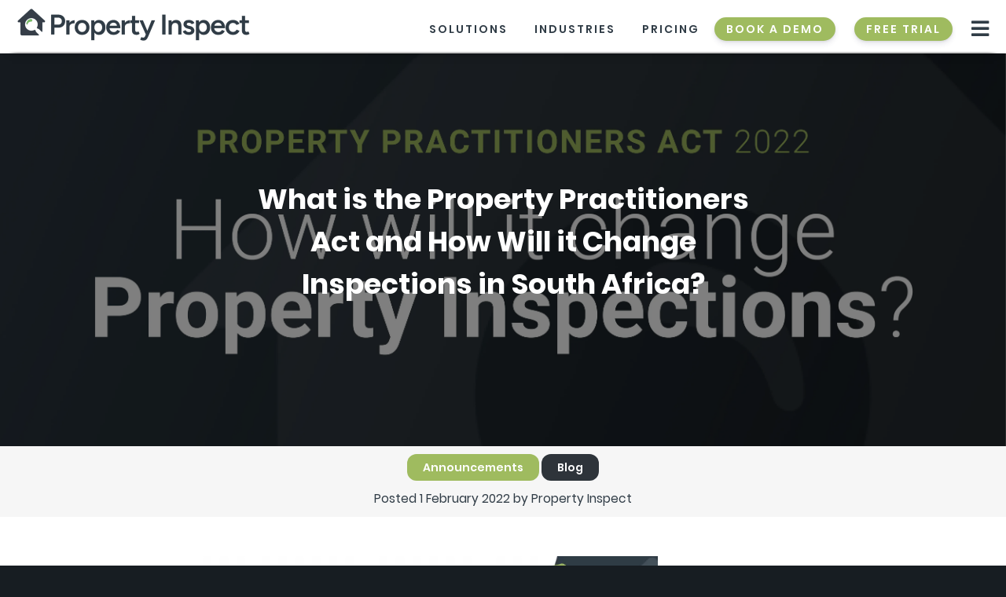

--- FILE ---
content_type: text/html; charset=UTF-8
request_url: https://propertyinspect.com/za/blog/what-is-the-property-practitioners-act-and-how-will-it-change-inspections-in-south-africa/
body_size: 43973
content:
<!doctype html> <html lang="en"> <head><script>if(navigator.userAgent.match(/MSIE|Internet Explorer/i)||navigator.userAgent.match(/Trident\/7\..*?rv:11/i)){let e=document.location.href;if(!e.match(/[?&]nonitro/)){if(e.indexOf("?")==-1){if(e.indexOf("#")==-1){document.location.href=e+"?nonitro=1"}else{document.location.href=e.replace("#","?nonitro=1#")}}else{if(e.indexOf("#")==-1){document.location.href=e+"&nonitro=1"}else{document.location.href=e.replace("#","&nonitro=1#")}}}}</script><link rel="preconnect" href="https://www.google.com" /><link rel="preconnect" href="https://lh3.googleusercontent.com" /><link rel="preconnect" href="https://lh4.googleusercontent.com" /><link rel="preconnect" href="https://cdn-ilecldf.nitrocdn.com" /><meta charset="UTF-8" /><title>Property Practitioners Act: Impact on African Inspections</title><meta name="viewport" content="width=device-width, initial-scale=1, maximum-scale=5" /><meta name="google-site-verification" content="252531" /><meta name="facebook-domain-verification" content="oi6wgat862njj4dgf2e5mg13eytslr" /><meta name="google-site-verification" content="1PnPlyJaPwTV2f6JcLGg7d7o8KTrkiHscQ_r4xOwcaI" /><meta name="description" content="The Property Practitioners Act (PPA) will come into effect from 1st February 2022, President Cyril Ramaphosa has announced." /><meta name="robots" content="follow, index, max-snippet:-1, max-video-preview:-1, max-image-preview:large" /><meta property="og:locale" content="en_US" /><meta property="og:type" content="article" /><meta property="og:title" content="Property Practitioners Act: Impact on African Inspections" /><meta property="og:description" content="The Property Practitioners Act (PPA) will come into effect from 1st February 2022, President Cyril Ramaphosa has announced." /><meta property="og:url" content="https://propertyinspect.com/za/blog/what-is-the-property-practitioners-act-and-how-will-it-change-inspections-in-south-africa/" /><meta property="og:site_name" content="Property Inspect" /><meta property="article:publisher" content="https://www.facebook.com/propertyinspect/" /><meta property="article:section" content="Announcements" /><meta property="og:updated_time" content="2023-10-10T10:46:02-05:00" /><meta property="og:image" content="https://propertyinspect.com/wp-content/uploads/pi/2022/01/PIZA_PPA-03.png" /><meta property="og:image:secure_url" content="https://propertyinspect.com/wp-content/uploads/pi/2022/01/PIZA_PPA-03.png" /><meta property="og:image:width" content="1024" /><meta property="og:image:height" content="576" /><meta property="og:image:alt" content="property practitioners act" /><meta property="og:image:type" content="image/png" /><meta property="article:published_time" content="2022-02-01T03:02:00-06:00" /><meta property="article:modified_time" content="2023-10-10T10:46:02-05:00" /><meta name="twitter:card" content="summary_large_image" /><meta name="twitter:title" content="Property Practitioners Act: Impact on African Inspections" /><meta name="twitter:description" content="The Property Practitioners Act (PPA) will come into effect from 1st February 2022, President Cyril Ramaphosa has announced." /><meta name="twitter:image" content="https://propertyinspect.com/wp-content/uploads/pi/2022/01/PIZA_PPA-03.png" /><meta name="twitter:label1" content="Written by" /><meta name="twitter:data1" content="Property Inspect" /><meta name="twitter:label2" content="Time to read" /><meta name="twitter:data2" content="3 minutes" /><meta name="generator" content="WPML ver:4.8.6 stt:67,16,66,70,1;" /><meta property="fb:pages" content="" /><meta name="generator" content="NitroPack" /><script>var NPSH,NitroScrollHelper;NPSH=NitroScrollHelper=function(){let e=null;const o=window.sessionStorage.getItem("nitroScrollPos");function t(){let e=JSON.parse(window.sessionStorage.getItem("nitroScrollPos"))||{};if(typeof e!=="object"){e={}}e[document.URL]=window.scrollY;window.sessionStorage.setItem("nitroScrollPos",JSON.stringify(e))}window.addEventListener("scroll",function(){if(e!==null){clearTimeout(e)}e=setTimeout(t,200)},{passive:true});let r={};r.getScrollPos=()=>{if(!o){return 0}const e=JSON.parse(o);return e[document.URL]||0};r.isScrolled=()=>{return r.getScrollPos()>document.documentElement.clientHeight*.5};return r}();</script><script>(function(){var a=false;var e=document.documentElement.classList;var i=navigator.userAgent.toLowerCase();var n=["android","iphone","ipad"];var r=n.length;var o;var d=null;for(var t=0;t<r;t++){o=n[t];if(i.indexOf(o)>-1)d=o;if(e.contains(o)){a=true;e.remove(o)}}if(a&&d){e.add(d);if(d=="iphone"||d=="ipad"){e.add("ios")}}})();</script><script type="text/worker" id="nitro-web-worker">var preloadRequests=0;var remainingCount={};var baseURI="";self.onmessage=function(e){switch(e.data.cmd){case"RESOURCE_PRELOAD":var o=e.data.requestId;remainingCount[o]=0;e.data.resources.forEach(function(e){preload(e,function(o){return function(){console.log(o+" DONE: "+e);if(--remainingCount[o]==0){self.postMessage({cmd:"RESOURCE_PRELOAD",requestId:o})}}}(o));remainingCount[o]++});break;case"SET_BASEURI":baseURI=e.data.uri;break}};async function preload(e,o){if(typeof URL!=="undefined"&&baseURI){try{var a=new URL(e,baseURI);e=a.href}catch(e){console.log("Worker error: "+e.message)}}console.log("Preloading "+e);try{var n=new Request(e,{mode:"no-cors",redirect:"follow"});await fetch(n);o()}catch(a){console.log(a);var r=new XMLHttpRequest;r.responseType="blob";r.onload=o;r.onerror=o;r.open("GET",e,true);r.send()}}</script><script nitro-exclude>window.nitroGtmExcludes = 'WyJhLHMseSxuLGMsaCxpLGQsZSIsImEsIHMsIHksIG4sIGMsIGgsIGksIGQsIGUiLCJhc3luY1xcLWhpZGUiLCJ2YXIgX3Z3b19jb2RlIiwidHJ1c3Rsb2dvXFwuanMiLCJUcnVzdExvZ28iLCIuKj91c2VcXC50eXBla2l0XFwubmV0Lio/IiwiLio/[base64]/[base64]/YXBwXFwuZWN3aWRcXC5jb20uKj8iLCJwYXlwYWxcXC5jb21cXFwvc2RrXFxcL2pzIiwidmFyIGFuZ2VsbGV5ZV9pbl9jb250ZW50X3BhcmFtIiwiYXBwXFwub250cmFwb3J0XFwuY29tIiwiLio/bXNnc25kclxcLmNvbS4qPyIsIi4qP3NlYXJjaGxpZ2h0XFwucGFydG5lcnNcXFwvcGhvdG9uXFxcL3Bob3Rvbi4qP2pzIiwiLio/cm9vZlxcLXF1b3RlXFwtcHJvXFwtd2lkZ2V0XFwuanMuKj8iLCIuKj9jYWxsdHJrLio/IiwiLio/Y2FsbHJhaWwuKj8iLCIuKj9ibG9naGVyYWRzLio/IiwiLio/[base64]/IiwiaHR0cHNcXDpcXFwvXFxcL2N3dlxcLmlvXFxcLy4qPyIsIi4qP3dlYlxcLmNtcFxcLnVzZXJjZW50cmljc1xcLmV1XFxcL3VpXFxcL2xvYWRlclxcLmpzLio/IiwiLio/b3Nhbm9cXC5jb21cXFwvLio/IiwiaHR0cHNcXDpcXFwvXFxcL2FwaVxcLnNjaGVkdWxlZW5naW5lXFwubmV0XFxcL3NlXFwtd2ViXFwtYXBpLio/[base64]/IiwiLio/bWVkaWFcXC1hbWF6b25cXC5jb20uKj8iLCIuKj9hbXpuX2Fzc29jXy4qPyIsIm1vbnVcXC5kZWxpdmVyeSIsImFkc3BlZWRcXC5uZXQiLCJBZFNwZWVkXyIsImd0bVxcLmpzXFw/aWRcXD0iXQ==';</script><script id="nprl">(()=>{if(window.NPRL!=undefined)return;(function(e){var t=e.prototype;t.after||(t.after=function(){var e,t=arguments,n=t.length,r=0,i=this,o=i.parentNode,a=Node,c=String,u=document;if(o!==null){while(r<n){(e=t[r])instanceof a?(i=i.nextSibling)!==null?o.insertBefore(e,i):o.appendChild(e):o.appendChild(u.createTextNode(c(e)));++r}}})})(Element);var e,t;e=t=function(){var t=false;var r=window.URL||window.webkitURL;var i=true;var o=true;var a=2;var c=null;var u=null;var d=true;var s=window.nitroGtmExcludes!=undefined;var l=s?JSON.parse(atob(window.nitroGtmExcludes)).map(e=>new RegExp(e)):[];var f;var m;var v=null;var p=null;var g=null;var h={touch:["touchmove","touchend"],default:["mousemove","click","keydown","wheel"]};var E=true;var y=[];var w=false;var b=[];var S=0;var N=0;var L=false;var T=0;var R=null;var O=false;var A=false;var C=false;var P=[];var I=[];var M=[];var k=[];var x=false;var _={};var j=new Map;var B="noModule"in HTMLScriptElement.prototype;var q=requestAnimationFrame||mozRequestAnimationFrame||webkitRequestAnimationFrame||msRequestAnimationFrame;const D="gtm.js?id=";function H(e,t){if(!_[e]){_[e]=[]}_[e].push(t)}function U(e,t){if(_[e]){var n=0,r=_[e];for(var n=0;n<r.length;n++){r[n].call(this,t)}}}function Y(){(function(e,t){var r=null;var i=function(e){r(e)};var o=null;var a={};var c=null;var u=null;var d=0;e.addEventListener(t,function(r){if(["load","DOMContentLoaded"].indexOf(t)!=-1){if(u){Q(function(){e.triggerNitroEvent(t)})}c=true}else if(t=="readystatechange"){d++;n.ogReadyState=d==1?"interactive":"complete";if(u&&u>=d){n.documentReadyState=n.ogReadyState;Q(function(){e.triggerNitroEvent(t)})}}});e.addEventListener(t+"Nitro",function(e){if(["load","DOMContentLoaded"].indexOf(t)!=-1){if(!c){e.preventDefault();e.stopImmediatePropagation()}else{}u=true}else if(t=="readystatechange"){u=n.documentReadyState=="interactive"?1:2;if(d<u){e.preventDefault();e.stopImmediatePropagation()}}});switch(t){case"load":o="onload";break;case"readystatechange":o="onreadystatechange";break;case"pageshow":o="onpageshow";break;default:o=null;break}if(o){Object.defineProperty(e,o,{get:function(){return r},set:function(n){if(typeof n!=="function"){r=null;e.removeEventListener(t+"Nitro",i)}else{if(!r){e.addEventListener(t+"Nitro",i)}r=n}}})}Object.defineProperty(e,"addEventListener"+t,{value:function(r){if(r!=t||!n.startedScriptLoading||document.currentScript&&document.currentScript.hasAttribute("nitro-exclude")){}else{arguments[0]+="Nitro"}e.ogAddEventListener.apply(e,arguments);a[arguments[1]]=arguments[0]}});Object.defineProperty(e,"removeEventListener"+t,{value:function(t){var n=a[arguments[1]];arguments[0]=n;e.ogRemoveEventListener.apply(e,arguments)}});Object.defineProperty(e,"triggerNitroEvent"+t,{value:function(t,n){n=n||e;var r=new Event(t+"Nitro",{bubbles:true});r.isNitroPack=true;Object.defineProperty(r,"type",{get:function(){return t},set:function(){}});Object.defineProperty(r,"target",{get:function(){return n},set:function(){}});e.dispatchEvent(r)}});if(typeof e.triggerNitroEvent==="undefined"){(function(){var t=e.addEventListener;var n=e.removeEventListener;Object.defineProperty(e,"ogAddEventListener",{value:t});Object.defineProperty(e,"ogRemoveEventListener",{value:n});Object.defineProperty(e,"addEventListener",{value:function(n){var r="addEventListener"+n;if(typeof e[r]!=="undefined"){e[r].apply(e,arguments)}else{t.apply(e,arguments)}},writable:true});Object.defineProperty(e,"removeEventListener",{value:function(t){var r="removeEventListener"+t;if(typeof e[r]!=="undefined"){e[r].apply(e,arguments)}else{n.apply(e,arguments)}}});Object.defineProperty(e,"triggerNitroEvent",{value:function(t,n){var r="triggerNitroEvent"+t;if(typeof e[r]!=="undefined"){e[r].apply(e,arguments)}}})})()}}).apply(null,arguments)}Y(window,"load");Y(window,"pageshow");Y(window,"DOMContentLoaded");Y(document,"DOMContentLoaded");Y(document,"readystatechange");try{var F=new Worker(r.createObjectURL(new Blob([document.getElementById("nitro-web-worker").textContent],{type:"text/javascript"})))}catch(e){var F=new Worker("data:text/javascript;base64,"+btoa(document.getElementById("nitro-web-worker").textContent))}F.onmessage=function(e){if(e.data.cmd=="RESOURCE_PRELOAD"){U(e.data.requestId,e)}};if(typeof document.baseURI!=="undefined"){F.postMessage({cmd:"SET_BASEURI",uri:document.baseURI})}var G=function(e){if(--S==0){Q(K)}};var W=function(e){e.target.removeEventListener("load",W);e.target.removeEventListener("error",W);e.target.removeEventListener("nitroTimeout",W);if(e.type!="nitroTimeout"){clearTimeout(e.target.nitroTimeout)}if(--N==0&&S==0){Q(J)}};var X=function(e){var t=e.textContent;try{var n=r.createObjectURL(new Blob([t.replace(/^(?:<!--)?(.*?)(?:-->)?$/gm,"$1")],{type:"text/javascript"}))}catch(e){var n="data:text/javascript;base64,"+btoa(t.replace(/^(?:<!--)?(.*?)(?:-->)?$/gm,"$1"))}return n};var K=function(){n.documentReadyState="interactive";document.triggerNitroEvent("readystatechange");document.triggerNitroEvent("DOMContentLoaded");if(window.pageYOffset||window.pageXOffset){window.dispatchEvent(new Event("scroll"))}A=true;Q(function(){if(N==0){Q(J)}Q($)})};var J=function(){if(!A||O)return;O=true;R.disconnect();en();n.documentReadyState="complete";document.triggerNitroEvent("readystatechange");window.triggerNitroEvent("load",document);window.triggerNitroEvent("pageshow",document);if(window.pageYOffset||window.pageXOffset||location.hash){let e=typeof history.scrollRestoration!=="undefined"&&history.scrollRestoration=="auto";if(e&&typeof NPSH!=="undefined"&&NPSH.getScrollPos()>0&&window.pageYOffset>document.documentElement.clientHeight*.5){window.scrollTo(0,NPSH.getScrollPos())}else if(location.hash){try{let e=document.querySelector(location.hash);if(e){e.scrollIntoView()}}catch(e){}}}var e=null;if(a==1){e=eo}else{e=eu}Q(e)};var Q=function(e){setTimeout(e,0)};var V=function(e){if(e.type=="touchend"||e.type=="click"){g=e}};var $=function(){if(d&&g){setTimeout(function(e){return function(){var t=function(e,t,n){var r=new Event(e,{bubbles:true,cancelable:true});if(e=="click"){r.clientX=t;r.clientY=n}else{r.touches=[{clientX:t,clientY:n}]}return r};var n;if(e.type=="touchend"){var r=e.changedTouches[0];n=document.elementFromPoint(r.clientX,r.clientY);n.dispatchEvent(t("touchstart"),r.clientX,r.clientY);n.dispatchEvent(t("touchend"),r.clientX,r.clientY);n.dispatchEvent(t("click"),r.clientX,r.clientY)}else if(e.type=="click"){n=document.elementFromPoint(e.clientX,e.clientY);n.dispatchEvent(t("click"),e.clientX,e.clientY)}}}(g),150);g=null}};var z=function(e){if(e.tagName=="SCRIPT"&&!e.hasAttribute("data-nitro-for-id")&&!e.hasAttribute("nitro-document-write")||e.tagName=="IMG"&&(e.hasAttribute("src")||e.hasAttribute("srcset"))||e.tagName=="IFRAME"&&e.hasAttribute("src")||e.tagName=="LINK"&&e.hasAttribute("href")&&e.hasAttribute("rel")&&e.getAttribute("rel")=="stylesheet"){if(e.tagName==="IFRAME"&&e.src.indexOf("about:blank")>-1){return}var t="";switch(e.tagName){case"LINK":t=e.href;break;case"IMG":if(k.indexOf(e)>-1)return;t=e.srcset||e.src;break;default:t=e.src;break}var n=e.getAttribute("type");if(!t&&e.tagName!=="SCRIPT")return;if((e.tagName=="IMG"||e.tagName=="LINK")&&(t.indexOf("data:")===0||t.indexOf("blob:")===0))return;if(e.tagName=="SCRIPT"&&n&&n!=="text/javascript"&&n!=="application/javascript"){if(n!=="module"||!B)return}if(e.tagName==="SCRIPT"){if(k.indexOf(e)>-1)return;if(e.noModule&&B){return}let t=null;if(document.currentScript){if(document.currentScript.src&&document.currentScript.src.indexOf(D)>-1){t=document.currentScript}if(document.currentScript.hasAttribute("data-nitro-gtm-id")){e.setAttribute("data-nitro-gtm-id",document.currentScript.getAttribute("data-nitro-gtm-id"))}}else if(window.nitroCurrentScript){if(window.nitroCurrentScript.src&&window.nitroCurrentScript.src.indexOf(D)>-1){t=window.nitroCurrentScript}}if(t&&s){let n=false;for(const t of l){n=e.src?t.test(e.src):t.test(e.textContent);if(n){break}}if(!n){e.type="text/googletagmanagerscript";let n=t.hasAttribute("data-nitro-gtm-id")?t.getAttribute("data-nitro-gtm-id"):t.id;if(!j.has(n)){j.set(n,[])}let r=j.get(n);r.push(e);return}}if(!e.src){if(e.textContent.length>0){e.textContent+="\n;if(document.currentScript.nitroTimeout) {clearTimeout(document.currentScript.nitroTimeout);}; setTimeout(function() { this.dispatchEvent(new Event('load')); }.bind(document.currentScript), 0);"}else{return}}else{}k.push(e)}if(!e.hasOwnProperty("nitroTimeout")){N++;e.addEventListener("load",W,true);e.addEventListener("error",W,true);e.addEventListener("nitroTimeout",W,true);e.nitroTimeout=setTimeout(function(){console.log("Resource timed out",e);e.dispatchEvent(new Event("nitroTimeout"))},5e3)}}};var Z=function(e){if(e.hasOwnProperty("nitroTimeout")&&e.nitroTimeout){clearTimeout(e.nitroTimeout);e.nitroTimeout=null;e.dispatchEvent(new Event("nitroTimeout"))}};document.documentElement.addEventListener("load",function(e){if(e.target.tagName=="SCRIPT"||e.target.tagName=="IMG"){k.push(e.target)}},true);document.documentElement.addEventListener("error",function(e){if(e.target.tagName=="SCRIPT"||e.target.tagName=="IMG"){k.push(e.target)}},true);var ee=["appendChild","replaceChild","insertBefore","prepend","append","before","after","replaceWith","insertAdjacentElement"];var et=function(){if(s){window._nitro_setTimeout=window.setTimeout;window.setTimeout=function(e,t,...n){let r=document.currentScript||window.nitroCurrentScript;if(!r||r.src&&r.src.indexOf(D)==-1){return window._nitro_setTimeout.call(window,e,t,...n)}return window._nitro_setTimeout.call(window,function(e,t){return function(...n){window.nitroCurrentScript=e;t(...n)}}(r,e),t,...n)}}ee.forEach(function(e){HTMLElement.prototype["og"+e]=HTMLElement.prototype[e];HTMLElement.prototype[e]=function(...t){if(this.parentNode||this===document.documentElement){switch(e){case"replaceChild":case"insertBefore":t.pop();break;case"insertAdjacentElement":t.shift();break}t.forEach(function(e){if(!e)return;if(e.tagName=="SCRIPT"){z(e)}else{if(e.children&&e.children.length>0){e.querySelectorAll("script").forEach(z)}}})}return this["og"+e].apply(this,arguments)}})};var en=function(){if(s&&typeof window._nitro_setTimeout==="function"){window.setTimeout=window._nitro_setTimeout}ee.forEach(function(e){HTMLElement.prototype[e]=HTMLElement.prototype["og"+e]})};var er=async function(){if(o){ef(f);ef(V);if(v){clearTimeout(v);v=null}}if(T===1){L=true;return}else if(T===0){T=-1}n.startedScriptLoading=true;Object.defineProperty(document,"readyState",{get:function(){return n.documentReadyState},set:function(){}});var e=document.documentElement;var t={attributes:true,attributeFilter:["src"],childList:true,subtree:true};R=new MutationObserver(function(e,t){e.forEach(function(e){if(e.type=="childList"&&e.addedNodes.length>0){e.addedNodes.forEach(function(e){if(!document.documentElement.contains(e)){return}if(e.tagName=="IMG"||e.tagName=="IFRAME"||e.tagName=="LINK"){z(e)}})}if(e.type=="childList"&&e.removedNodes.length>0){e.removedNodes.forEach(function(e){if(e.tagName=="IFRAME"||e.tagName=="LINK"){Z(e)}})}if(e.type=="attributes"){var t=e.target;if(!document.documentElement.contains(t)){return}if(t.tagName=="IFRAME"||t.tagName=="LINK"||t.tagName=="IMG"||t.tagName=="SCRIPT"){z(t)}}})});R.observe(e,t);if(!s){et()}await Promise.all(P);var r=b.shift();var i=null;var a=false;while(r){var c;var u=JSON.parse(atob(r.meta));var d=u.delay;if(r.type=="inline"){var l=document.getElementById(r.id);if(l){l.remove()}else{r=b.shift();continue}c=X(l);if(c===false){r=b.shift();continue}}else{c=r.src}if(!a&&r.type!="inline"&&(typeof u.attributes.async!="undefined"||typeof u.attributes.defer!="undefined")){if(i===null){i=r}else if(i===r){a=true}if(!a){b.push(r);r=b.shift();continue}}var m=document.createElement("script");m.src=c;m.setAttribute("data-nitro-for-id",r.id);for(var p in u.attributes){try{if(u.attributes[p]===false){m.setAttribute(p,"")}else{m.setAttribute(p,u.attributes[p])}}catch(e){console.log("Error while setting script attribute",m,e)}}m.async=false;if(u.canonicalLink!=""&&Object.getOwnPropertyDescriptor(m,"src")?.configurable!==false){(e=>{Object.defineProperty(m,"src",{get:function(){return e.canonicalLink},set:function(){}})})(u)}if(d){setTimeout((function(e,t){var n=document.querySelector("[data-nitro-marker-id='"+t+"']");if(n){n.after(e)}else{document.head.appendChild(e)}}).bind(null,m,r.id),d)}else{m.addEventListener("load",G);m.addEventListener("error",G);if(!m.noModule||!B){S++}var g=document.querySelector("[data-nitro-marker-id='"+r.id+"']");if(g){Q(function(e,t){return function(){e.after(t)}}(g,m))}else{Q(function(e){return function(){document.head.appendChild(e)}}(m))}}r=b.shift()}};var ei=function(){var e=document.getElementById("nitro-deferred-styles");var t=document.createElement("div");t.innerHTML=e.textContent;return t};var eo=async function(e){isPreload=e&&e.type=="NitroPreload";if(!isPreload){T=-1;E=false;if(o){ef(f);ef(V);if(v){clearTimeout(v);v=null}}}if(w===false){var t=ei();let e=t.querySelectorAll('style,link[rel="stylesheet"]');w=e.length;if(w){let e=document.getElementById("nitro-deferred-styles-marker");e.replaceWith.apply(e,t.childNodes)}else if(isPreload){Q(ed)}else{es()}}else if(w===0&&!isPreload){es()}};var ea=function(){var e=ei();var t=e.childNodes;var n;var r=[];for(var i=0;i<t.length;i++){n=t[i];if(n.href){r.push(n.href)}}var o="css-preload";H(o,function(e){eo(new Event("NitroPreload"))});if(r.length){F.postMessage({cmd:"RESOURCE_PRELOAD",resources:r,requestId:o})}else{Q(function(){U(o)})}};var ec=function(){if(T===-1)return;T=1;var e=[];var t,n;for(var r=0;r<b.length;r++){t=b[r];if(t.type!="inline"){if(t.src){n=JSON.parse(atob(t.meta));if(n.delay)continue;if(n.attributes.type&&n.attributes.type=="module"&&!B)continue;e.push(t.src)}}}if(e.length){var i="js-preload";H(i,function(e){T=2;if(L){Q(er)}});F.postMessage({cmd:"RESOURCE_PRELOAD",resources:e,requestId:i})}};var eu=function(){while(I.length){style=I.shift();if(style.hasAttribute("nitropack-onload")){style.setAttribute("onload",style.getAttribute("nitropack-onload"));Q(function(e){return function(){e.dispatchEvent(new Event("load"))}}(style))}}while(M.length){style=M.shift();if(style.hasAttribute("nitropack-onerror")){style.setAttribute("onerror",style.getAttribute("nitropack-onerror"));Q(function(e){return function(){e.dispatchEvent(new Event("error"))}}(style))}}};var ed=function(){if(!x){if(i){Q(function(){var e=document.getElementById("nitro-critical-css");if(e){e.remove()}})}x=true;onStylesLoadEvent=new Event("NitroStylesLoaded");onStylesLoadEvent.isNitroPack=true;window.dispatchEvent(onStylesLoadEvent)}};var es=function(){if(a==2){Q(er)}else{eu()}};var el=function(e){m.forEach(function(t){document.addEventListener(t,e,true)})};var ef=function(e){m.forEach(function(t){document.removeEventListener(t,e,true)})};if(s){et()}return{setAutoRemoveCriticalCss:function(e){i=e},registerScript:function(e,t,n){b.push({type:"remote",src:e,id:t,meta:n})},registerInlineScript:function(e,t){b.push({type:"inline",id:e,meta:t})},registerStyle:function(e,t,n){y.push({href:e,rel:t,media:n})},onLoadStyle:function(e){I.push(e);if(w!==false&&--w==0){Q(ed);if(E){E=false}else{es()}}},onErrorStyle:function(e){M.push(e);if(w!==false&&--w==0){Q(ed);if(E){E=false}else{es()}}},loadJs:function(e,t){if(!e.src){var n=X(e);if(n!==false){e.src=n;e.textContent=""}}if(t){Q(function(e,t){return function(){e.after(t)}}(t,e))}else{Q(function(e){return function(){document.head.appendChild(e)}}(e))}},loadQueuedResources:async function(){window.dispatchEvent(new Event("NitroBootStart"));if(p){clearTimeout(p);p=null}window.removeEventListener("load",e.loadQueuedResources);f=a==1?er:eo;if(!o||g){Q(f)}else{if(navigator.userAgent.indexOf(" Edge/")==-1){ea();H("css-preload",ec)}el(f);if(u){if(c){v=setTimeout(f,c)}}else{}}},fontPreload:function(e){var t="critical-fonts";H(t,function(e){document.getElementById("nitro-critical-fonts").type="text/css"});F.postMessage({cmd:"RESOURCE_PRELOAD",resources:e,requestId:t})},boot:function(){if(t)return;t=true;C=typeof NPSH!=="undefined"&&NPSH.isScrolled();let n=document.prerendering;if(location.hash||C||n){o=false}m=h.default.concat(h.touch);p=setTimeout(e.loadQueuedResources,1500);el(V);if(C){e.loadQueuedResources()}else{window.addEventListener("load",e.loadQueuedResources)}},addPrerequisite:function(e){P.push(e)},getTagManagerNodes:function(e){if(!e)return j;return j.get(e)??[]}}}();var n,r;n=r=function(){var t=document.write;return{documentWrite:function(n,r){if(n&&n.hasAttribute("nitro-exclude")){return t.call(document,r)}var i=null;if(n.documentWriteContainer){i=n.documentWriteContainer}else{i=document.createElement("span");n.documentWriteContainer=i}var o=null;if(n){if(n.hasAttribute("data-nitro-for-id")){o=document.querySelector('template[data-nitro-marker-id="'+n.getAttribute("data-nitro-for-id")+'"]')}else{o=n}}i.innerHTML+=r;i.querySelectorAll("script").forEach(function(e){e.setAttribute("nitro-document-write","")});if(!i.parentNode){if(o){o.parentNode.insertBefore(i,o)}else{document.body.appendChild(i)}}var a=document.createElement("span");a.innerHTML=r;var c=a.querySelectorAll("script");if(c.length){c.forEach(function(t){var n=t.getAttributeNames();var r=document.createElement("script");n.forEach(function(e){r.setAttribute(e,t.getAttribute(e))});r.async=false;if(!t.src&&t.textContent){r.textContent=t.textContent}e.loadJs(r,o)})}},TrustLogo:function(e,t){var n=document.getElementById(e);var r=document.createElement("img");r.src=t;n.parentNode.insertBefore(r,n)},documentReadyState:"loading",ogReadyState:document.readyState,startedScriptLoading:false,loadScriptDelayed:function(e,t){setTimeout(function(){var t=document.createElement("script");t.src=e;document.head.appendChild(t)},t)}}}();document.write=function(e){n.documentWrite(document.currentScript,e)};document.writeln=function(e){n.documentWrite(document.currentScript,e+"\n")};window.NPRL=e;window.NitroResourceLoader=t;window.NPh=n;window.NitroPackHelper=r})();</script><template id="nitro-deferred-styles-marker"></template><style id="nitro-fonts">@font-face{font-family:"Poppins";font-style:italic;font-weight:300;font-display:swap;src:local("Poppins Light Italic"),local("Poppins-LightItalic"),url("https://fonts.gstatic.com/s/poppins/v9/pxiDyp8kv8JHgFVrJJLm21lVFteOYktMqlap.woff2") format("woff2");unicode-range:U+0900-097F,U+1CD0-1CF6,U+1CF8-1CF9,U+200C-200D,U+20A8,U+20B9,U+25CC,U+A830-A839,U+A8E0-A8FB}@font-face{font-family:"Poppins";font-style:italic;font-weight:300;font-display:swap;src:local("Poppins Light Italic"),local("Poppins-LightItalic"),url("https://fonts.gstatic.com/s/poppins/v9/pxiDyp8kv8JHgFVrJJLm21lVGdeOYktMqlap.woff2") format("woff2");unicode-range:U+0100-024F,U+0259,U+1E00-1EFF,U+2020,U+20A0-20AB,U+20AD-20CF,U+2113,U+2C60-2C7F,U+A720-A7FF}@font-face{font-family:"Poppins";font-style:italic;font-weight:300;font-display:swap;src:local("Poppins Light Italic"),local("Poppins-LightItalic"),url("https://fonts.gstatic.com/s/poppins/v9/pxiDyp8kv8JHgFVrJJLm21lVF9eOYktMqg.woff2") format("woff2");unicode-range:U+0000-00FF,U+0131,U+0152-0153,U+02BB-02BC,U+02C6,U+02DA,U+02DC,U+2000-206F,U+2074,U+20AC,U+2122,U+2191,U+2193,U+2212,U+2215,U+FEFF,U+FFFD}@font-face{font-family:"Poppins";font-style:italic;font-weight:400;font-display:swap;src:local("Poppins Italic"),local("Poppins-Italic"),url("https://fonts.gstatic.com/s/poppins/v9/pxiGyp8kv8JHgFVrJJLucXtAOvWDSHFF.woff2") format("woff2");unicode-range:U+0900-097F,U+1CD0-1CF6,U+1CF8-1CF9,U+200C-200D,U+20A8,U+20B9,U+25CC,U+A830-A839,U+A8E0-A8FB}@font-face{font-family:"Poppins";font-style:italic;font-weight:400;font-display:swap;src:local("Poppins Italic"),local("Poppins-Italic"),url("https://fonts.gstatic.com/s/poppins/v9/pxiGyp8kv8JHgFVrJJLufntAOvWDSHFF.woff2") format("woff2");unicode-range:U+0100-024F,U+0259,U+1E00-1EFF,U+2020,U+20A0-20AB,U+20AD-20CF,U+2113,U+2C60-2C7F,U+A720-A7FF}@font-face{font-family:"Poppins";font-style:italic;font-weight:400;font-display:swap;src:local("Poppins Italic"),local("Poppins-Italic"),url("https://fonts.gstatic.com/s/poppins/v9/pxiGyp8kv8JHgFVrJJLucHtAOvWDSA.woff2") format("woff2");unicode-range:U+0000-00FF,U+0131,U+0152-0153,U+02BB-02BC,U+02C6,U+02DA,U+02DC,U+2000-206F,U+2074,U+20AC,U+2122,U+2191,U+2193,U+2212,U+2215,U+FEFF,U+FFFD}@font-face{font-family:"Poppins";font-style:italic;font-weight:500;font-display:swap;src:local("Poppins Medium Italic"),local("Poppins-MediumItalic"),url("https://fonts.gstatic.com/s/poppins/v9/pxiDyp8kv8JHgFVrJJLmg1hVFteOYktMqlap.woff2") format("woff2");unicode-range:U+0900-097F,U+1CD0-1CF6,U+1CF8-1CF9,U+200C-200D,U+20A8,U+20B9,U+25CC,U+A830-A839,U+A8E0-A8FB}@font-face{font-family:"Poppins";font-style:italic;font-weight:500;font-display:swap;src:local("Poppins Medium Italic"),local("Poppins-MediumItalic"),url("https://fonts.gstatic.com/s/poppins/v9/pxiDyp8kv8JHgFVrJJLmg1hVGdeOYktMqlap.woff2") format("woff2");unicode-range:U+0100-024F,U+0259,U+1E00-1EFF,U+2020,U+20A0-20AB,U+20AD-20CF,U+2113,U+2C60-2C7F,U+A720-A7FF}@font-face{font-family:"Poppins";font-style:italic;font-weight:500;font-display:swap;src:local("Poppins Medium Italic"),local("Poppins-MediumItalic"),url("https://fonts.gstatic.com/s/poppins/v9/pxiDyp8kv8JHgFVrJJLmg1hVF9eOYktMqg.woff2") format("woff2");unicode-range:U+0000-00FF,U+0131,U+0152-0153,U+02BB-02BC,U+02C6,U+02DA,U+02DC,U+2000-206F,U+2074,U+20AC,U+2122,U+2191,U+2193,U+2212,U+2215,U+FEFF,U+FFFD}@font-face{font-family:"Poppins";font-style:italic;font-weight:600;font-display:swap;src:local("Poppins SemiBold Italic"),local("Poppins-SemiBoldItalic"),url("https://fonts.gstatic.com/s/poppins/v9/pxiDyp8kv8JHgFVrJJLmr19VFteOYktMqlap.woff2") format("woff2");unicode-range:U+0900-097F,U+1CD0-1CF6,U+1CF8-1CF9,U+200C-200D,U+20A8,U+20B9,U+25CC,U+A830-A839,U+A8E0-A8FB}@font-face{font-family:"Poppins";font-style:italic;font-weight:600;font-display:swap;src:local("Poppins SemiBold Italic"),local("Poppins-SemiBoldItalic"),url("https://fonts.gstatic.com/s/poppins/v9/pxiDyp8kv8JHgFVrJJLmr19VGdeOYktMqlap.woff2") format("woff2");unicode-range:U+0100-024F,U+0259,U+1E00-1EFF,U+2020,U+20A0-20AB,U+20AD-20CF,U+2113,U+2C60-2C7F,U+A720-A7FF}@font-face{font-family:"Poppins";font-style:italic;font-weight:600;font-display:swap;src:local("Poppins SemiBold Italic"),local("Poppins-SemiBoldItalic"),url("https://fonts.gstatic.com/s/poppins/v9/pxiDyp8kv8JHgFVrJJLmr19VF9eOYktMqg.woff2") format("woff2");unicode-range:U+0000-00FF,U+0131,U+0152-0153,U+02BB-02BC,U+02C6,U+02DA,U+02DC,U+2000-206F,U+2074,U+20AC,U+2122,U+2191,U+2193,U+2212,U+2215,U+FEFF,U+FFFD}@font-face{font-family:"Poppins";font-style:italic;font-weight:700;font-display:swap;src:local("Poppins Bold Italic"),local("Poppins-BoldItalic"),url("https://fonts.gstatic.com/s/poppins/v9/pxiDyp8kv8JHgFVrJJLmy15VFteOYktMqlap.woff2") format("woff2");unicode-range:U+0900-097F,U+1CD0-1CF6,U+1CF8-1CF9,U+200C-200D,U+20A8,U+20B9,U+25CC,U+A830-A839,U+A8E0-A8FB}@font-face{font-family:"Poppins";font-style:italic;font-weight:700;font-display:swap;src:local("Poppins Bold Italic"),local("Poppins-BoldItalic"),url("https://fonts.gstatic.com/s/poppins/v9/pxiDyp8kv8JHgFVrJJLmy15VGdeOYktMqlap.woff2") format("woff2");unicode-range:U+0100-024F,U+0259,U+1E00-1EFF,U+2020,U+20A0-20AB,U+20AD-20CF,U+2113,U+2C60-2C7F,U+A720-A7FF}@font-face{font-family:"Poppins";font-style:italic;font-weight:700;font-display:swap;src:local("Poppins Bold Italic"),local("Poppins-BoldItalic"),url("https://fonts.gstatic.com/s/poppins/v9/pxiDyp8kv8JHgFVrJJLmy15VF9eOYktMqg.woff2") format("woff2");unicode-range:U+0000-00FF,U+0131,U+0152-0153,U+02BB-02BC,U+02C6,U+02DA,U+02DC,U+2000-206F,U+2074,U+20AC,U+2122,U+2191,U+2193,U+2212,U+2215,U+FEFF,U+FFFD}@font-face{font-family:"Poppins";font-style:italic;font-weight:800;font-display:swap;src:local("Poppins ExtraBold Italic"),local("Poppins-ExtraBoldItalic"),url("https://fonts.gstatic.com/s/poppins/v9/pxiDyp8kv8JHgFVrJJLm111VFteOYktMqlap.woff2") format("woff2");unicode-range:U+0900-097F,U+1CD0-1CF6,U+1CF8-1CF9,U+200C-200D,U+20A8,U+20B9,U+25CC,U+A830-A839,U+A8E0-A8FB}@font-face{font-family:"Poppins";font-style:italic;font-weight:800;font-display:swap;src:local("Poppins ExtraBold Italic"),local("Poppins-ExtraBoldItalic"),url("https://fonts.gstatic.com/s/poppins/v9/pxiDyp8kv8JHgFVrJJLm111VGdeOYktMqlap.woff2") format("woff2");unicode-range:U+0100-024F,U+0259,U+1E00-1EFF,U+2020,U+20A0-20AB,U+20AD-20CF,U+2113,U+2C60-2C7F,U+A720-A7FF}@font-face{font-family:"Poppins";font-style:italic;font-weight:800;font-display:swap;src:local("Poppins ExtraBold Italic"),local("Poppins-ExtraBoldItalic"),url("https://fonts.gstatic.com/s/poppins/v9/pxiDyp8kv8JHgFVrJJLm111VF9eOYktMqg.woff2") format("woff2");unicode-range:U+0000-00FF,U+0131,U+0152-0153,U+02BB-02BC,U+02C6,U+02DA,U+02DC,U+2000-206F,U+2074,U+20AC,U+2122,U+2191,U+2193,U+2212,U+2215,U+FEFF,U+FFFD}@font-face{font-family:"Poppins";font-style:normal;font-weight:300;font-display:swap;src:local("Poppins Light"),local("Poppins-Light"),url("https://fonts.gstatic.com/s/poppins/v9/pxiByp8kv8JHgFVrLDz8Z11lFd2JQEl8qw.woff2") format("woff2");unicode-range:U+0900-097F,U+1CD0-1CF6,U+1CF8-1CF9,U+200C-200D,U+20A8,U+20B9,U+25CC,U+A830-A839,U+A8E0-A8FB}@font-face{font-family:"Poppins";font-style:normal;font-weight:300;font-display:swap;src:local("Poppins Light"),local("Poppins-Light"),url("https://fonts.gstatic.com/s/poppins/v9/pxiByp8kv8JHgFVrLDz8Z1JlFd2JQEl8qw.woff2") format("woff2");unicode-range:U+0100-024F,U+0259,U+1E00-1EFF,U+2020,U+20A0-20AB,U+20AD-20CF,U+2113,U+2C60-2C7F,U+A720-A7FF}@font-face{font-family:"Poppins";font-style:normal;font-weight:300;font-display:swap;src:local("Poppins Light"),local("Poppins-Light"),url("https://fonts.gstatic.com/s/poppins/v9/pxiByp8kv8JHgFVrLDz8Z1xlFd2JQEk.woff2") format("woff2");unicode-range:U+0000-00FF,U+0131,U+0152-0153,U+02BB-02BC,U+02C6,U+02DA,U+02DC,U+2000-206F,U+2074,U+20AC,U+2122,U+2191,U+2193,U+2212,U+2215,U+FEFF,U+FFFD}@font-face{font-family:"Poppins";font-style:normal;font-weight:400;font-display:swap;src:local("Poppins Regular"),local("Poppins-Regular"),url("https://fonts.gstatic.com/s/poppins/v9/pxiEyp8kv8JHgFVrJJbecnFHGPezSQ.woff2") format("woff2");unicode-range:U+0900-097F,U+1CD0-1CF6,U+1CF8-1CF9,U+200C-200D,U+20A8,U+20B9,U+25CC,U+A830-A839,U+A8E0-A8FB}@font-face{font-family:"Poppins";font-style:normal;font-weight:400;font-display:swap;src:local("Poppins Regular"),local("Poppins-Regular"),url("https://fonts.gstatic.com/s/poppins/v9/pxiEyp8kv8JHgFVrJJnecnFHGPezSQ.woff2") format("woff2");unicode-range:U+0100-024F,U+0259,U+1E00-1EFF,U+2020,U+20A0-20AB,U+20AD-20CF,U+2113,U+2C60-2C7F,U+A720-A7FF}@font-face{font-family:"Poppins";font-style:normal;font-weight:400;font-display:swap;src:local("Poppins Regular"),local("Poppins-Regular"),url("https://fonts.gstatic.com/s/poppins/v9/pxiEyp8kv8JHgFVrJJfecnFHGPc.woff2") format("woff2");unicode-range:U+0000-00FF,U+0131,U+0152-0153,U+02BB-02BC,U+02C6,U+02DA,U+02DC,U+2000-206F,U+2074,U+20AC,U+2122,U+2191,U+2193,U+2212,U+2215,U+FEFF,U+FFFD}@font-face{font-family:"Poppins";font-style:normal;font-weight:500;font-display:swap;src:local("Poppins Medium"),local("Poppins-Medium"),url("https://fonts.gstatic.com/s/poppins/v9/pxiByp8kv8JHgFVrLGT9Z11lFd2JQEl8qw.woff2") format("woff2");unicode-range:U+0900-097F,U+1CD0-1CF6,U+1CF8-1CF9,U+200C-200D,U+20A8,U+20B9,U+25CC,U+A830-A839,U+A8E0-A8FB}@font-face{font-family:"Poppins";font-style:normal;font-weight:500;font-display:swap;src:local("Poppins Medium"),local("Poppins-Medium"),url("https://fonts.gstatic.com/s/poppins/v9/pxiByp8kv8JHgFVrLGT9Z1JlFd2JQEl8qw.woff2") format("woff2");unicode-range:U+0100-024F,U+0259,U+1E00-1EFF,U+2020,U+20A0-20AB,U+20AD-20CF,U+2113,U+2C60-2C7F,U+A720-A7FF}@font-face{font-family:"Poppins";font-style:normal;font-weight:500;font-display:swap;src:local("Poppins Medium"),local("Poppins-Medium"),url("https://fonts.gstatic.com/s/poppins/v9/pxiByp8kv8JHgFVrLGT9Z1xlFd2JQEk.woff2") format("woff2");unicode-range:U+0000-00FF,U+0131,U+0152-0153,U+02BB-02BC,U+02C6,U+02DA,U+02DC,U+2000-206F,U+2074,U+20AC,U+2122,U+2191,U+2193,U+2212,U+2215,U+FEFF,U+FFFD}@font-face{font-family:"Poppins";font-style:normal;font-weight:600;font-display:swap;src:local("Poppins SemiBold"),local("Poppins-SemiBold"),url("https://fonts.gstatic.com/s/poppins/v9/pxiByp8kv8JHgFVrLEj6Z11lFd2JQEl8qw.woff2") format("woff2");unicode-range:U+0900-097F,U+1CD0-1CF6,U+1CF8-1CF9,U+200C-200D,U+20A8,U+20B9,U+25CC,U+A830-A839,U+A8E0-A8FB}@font-face{font-family:"Poppins";font-style:normal;font-weight:600;font-display:swap;src:local("Poppins SemiBold"),local("Poppins-SemiBold"),url("https://fonts.gstatic.com/s/poppins/v9/pxiByp8kv8JHgFVrLEj6Z1JlFd2JQEl8qw.woff2") format("woff2");unicode-range:U+0100-024F,U+0259,U+1E00-1EFF,U+2020,U+20A0-20AB,U+20AD-20CF,U+2113,U+2C60-2C7F,U+A720-A7FF}@font-face{font-family:"Poppins";font-style:normal;font-weight:600;font-display:swap;src:local("Poppins SemiBold"),local("Poppins-SemiBold"),url("https://fonts.gstatic.com/s/poppins/v9/pxiByp8kv8JHgFVrLEj6Z1xlFd2JQEk.woff2") format("woff2");unicode-range:U+0000-00FF,U+0131,U+0152-0153,U+02BB-02BC,U+02C6,U+02DA,U+02DC,U+2000-206F,U+2074,U+20AC,U+2122,U+2191,U+2193,U+2212,U+2215,U+FEFF,U+FFFD}@font-face{font-family:"Poppins";font-style:normal;font-weight:700;font-display:swap;src:local("Poppins Bold"),local("Poppins-Bold"),url("https://fonts.gstatic.com/s/poppins/v9/pxiByp8kv8JHgFVrLCz7Z11lFd2JQEl8qw.woff2") format("woff2");unicode-range:U+0900-097F,U+1CD0-1CF6,U+1CF8-1CF9,U+200C-200D,U+20A8,U+20B9,U+25CC,U+A830-A839,U+A8E0-A8FB}@font-face{font-family:"Poppins";font-style:normal;font-weight:700;font-display:swap;src:local("Poppins Bold"),local("Poppins-Bold"),url("https://fonts.gstatic.com/s/poppins/v9/pxiByp8kv8JHgFVrLCz7Z1JlFd2JQEl8qw.woff2") format("woff2");unicode-range:U+0100-024F,U+0259,U+1E00-1EFF,U+2020,U+20A0-20AB,U+20AD-20CF,U+2113,U+2C60-2C7F,U+A720-A7FF}@font-face{font-family:"Poppins";font-style:normal;font-weight:700;font-display:swap;src:local("Poppins Bold"),local("Poppins-Bold"),url("https://fonts.gstatic.com/s/poppins/v9/pxiByp8kv8JHgFVrLCz7Z1xlFd2JQEk.woff2") format("woff2");unicode-range:U+0000-00FF,U+0131,U+0152-0153,U+02BB-02BC,U+02C6,U+02DA,U+02DC,U+2000-206F,U+2074,U+20AC,U+2122,U+2191,U+2193,U+2212,U+2215,U+FEFF,U+FFFD}@font-face{font-family:"Poppins";font-style:normal;font-weight:800;font-display:swap;src:local("Poppins ExtraBold"),local("Poppins-ExtraBold"),url("https://fonts.gstatic.com/s/poppins/v9/pxiByp8kv8JHgFVrLDD4Z11lFd2JQEl8qw.woff2") format("woff2");unicode-range:U+0900-097F,U+1CD0-1CF6,U+1CF8-1CF9,U+200C-200D,U+20A8,U+20B9,U+25CC,U+A830-A839,U+A8E0-A8FB}@font-face{font-family:"Poppins";font-style:normal;font-weight:800;font-display:swap;src:local("Poppins ExtraBold"),local("Poppins-ExtraBold"),url("https://fonts.gstatic.com/s/poppins/v9/pxiByp8kv8JHgFVrLDD4Z1JlFd2JQEl8qw.woff2") format("woff2");unicode-range:U+0100-024F,U+0259,U+1E00-1EFF,U+2020,U+20A0-20AB,U+20AD-20CF,U+2113,U+2C60-2C7F,U+A720-A7FF}@font-face{font-family:"Poppins";font-style:normal;font-weight:800;font-display:swap;src:local("Poppins ExtraBold"),local("Poppins-ExtraBold"),url("https://fonts.gstatic.com/s/poppins/v9/pxiByp8kv8JHgFVrLDD4Z1xlFd2JQEk.woff2") format("woff2");unicode-range:U+0000-00FF,U+0131,U+0152-0153,U+02BB-02BC,U+02C6,U+02DA,U+02DC,U+2000-206F,U+2074,U+20AC,U+2122,U+2191,U+2193,U+2212,U+2215,U+FEFF,U+FFFD}@font-face{font-family:"Font Awesome 5 Brands";font-display:swap;font-style:normal;font-weight:normal;font-display:swap;src:url("https://cdn-ilecldf.nitrocdn.com/uJovPgHKSqRdmejdcucyMEITyxmHGLTK/assets/static/source/rev-cc4c361/propertyinspect.com/wp-content/themes/pi/assets/fa5/webfonts/fa-brands-400.eot");src:url("https://cdn-ilecldf.nitrocdn.com/uJovPgHKSqRdmejdcucyMEITyxmHGLTK/assets/static/source/rev-cc4c361/propertyinspect.com/wp-content/themes/pi/assets/fa5/webfonts/fa-brands-400.woff2") format("woff2")}@font-face{font-family:"Font Awesome 5 Pro";font-display:swap;font-style:normal;font-weight:300;font-display:swap;src:url("https://cdn-ilecldf.nitrocdn.com/uJovPgHKSqRdmejdcucyMEITyxmHGLTK/assets/static/source/rev-cc4c361/propertyinspect.com/wp-content/themes/pi/assets/fa5/webfonts/fa-light-300.eot");src:url("https://cdn-ilecldf.nitrocdn.com/uJovPgHKSqRdmejdcucyMEITyxmHGLTK/assets/static/source/rev-cc4c361/propertyinspect.com/wp-content/themes/pi/assets/fa5/webfonts/fa-light-300.woff2") format("woff2")}@font-face{font-family:"Font Awesome 5 Pro";font-display:swap;font-style:normal;font-weight:400;font-display:swap;src:url("https://cdn-ilecldf.nitrocdn.com/uJovPgHKSqRdmejdcucyMEITyxmHGLTK/assets/static/source/rev-cc4c361/propertyinspect.com/wp-content/themes/pi/assets/fa5/webfonts/fa-regular-400.eot");src:url("https://cdn-ilecldf.nitrocdn.com/uJovPgHKSqRdmejdcucyMEITyxmHGLTK/assets/static/source/rev-cc4c361/propertyinspect.com/wp-content/themes/pi/assets/fa5/webfonts/fa-regular-400.woff2") format("woff2")}@font-face{font-family:"Font Awesome 5 Pro";font-display:swap;font-style:normal;font-weight:900;font-display:swap;src:url("https://cdn-ilecldf.nitrocdn.com/uJovPgHKSqRdmejdcucyMEITyxmHGLTK/assets/static/source/rev-cc4c361/propertyinspect.com/wp-content/themes/pi/assets/fa5/webfonts/fa-solid-900.eot");src:url("https://cdn-ilecldf.nitrocdn.com/uJovPgHKSqRdmejdcucyMEITyxmHGLTK/assets/static/source/rev-cc4c361/propertyinspect.com/wp-content/themes/pi/assets/fa5/webfonts/fa-solid-900.woff2") format("woff2")}</style><style type="text/css" id="nitro-critical-css">@-webkit-keyframes spu-animation-bounceInRight{from,60%,75%,90%,to{-webkit-animation-timing-function:cubic-bezier(.215,.61,.355,1);animation-timing-function:cubic-bezier(.215,.61,.355,1)}from{opacity:0;-webkit-transform:translate3d(3000px,0,0);transform:translate3d(3000px,0,0)}60%{opacity:1;-webkit-transform:translate3d(-25px,0,0);transform:translate3d(-25px,0,0)}75%{-webkit-transform:translate3d(10px,0,0);transform:translate3d(10px,0,0)}90%{-webkit-transform:translate3d(-5px,0,0);transform:translate3d(-5px,0,0)}to{-webkit-transform:translate3d(0,0,0);transform:translate3d(0,0,0)}}@keyframes spu-animation-bounceInRight{from,60%,75%,90%,to{-webkit-animation-timing-function:cubic-bezier(.215,.61,.355,1);animation-timing-function:cubic-bezier(.215,.61,.355,1)}from{opacity:0;-webkit-transform:translate3d(3000px,0,0);transform:translate3d(3000px,0,0)}60%{opacity:1;-webkit-transform:translate3d(-25px,0,0);transform:translate3d(-25px,0,0)}75%{-webkit-transform:translate3d(10px,0,0);transform:translate3d(10px,0,0)}90%{-webkit-transform:translate3d(-5px,0,0);transform:translate3d(-5px,0,0)}to{-webkit-transform:translate3d(0,0,0);transform:translate3d(0,0,0)}}.spu-animation-bounceInRight{-webkit-animation-name:spu-animation-bounceInRight;animation-name:spu-animation-bounceInRight}.spu-animation-animated{-webkit-animation-duration:1s;animation-duration:1s;-webkit-animation-fill-mode:both;animation-fill-mode:both}.wpml-ls-legacy-list-horizontal{border:1px solid transparent;padding:7px;clear:both}.wpml-ls-legacy-list-horizontal>ul{padding:0;margin:0 !important;list-style-type:none}.wpml-ls-legacy-list-horizontal .wpml-ls-item{padding:0;margin:0;list-style-type:none;display:inline-block}.wpml-ls-legacy-list-horizontal a{display:block;text-decoration:none;padding:5px 10px 6px;line-height:1}.wpml-ls-legacy-list-horizontal a span{vertical-align:middle}.wpml-ls-legacy-list-horizontal .wpml-ls-flag{display:inline;vertical-align:middle}.wpml-ls-legacy-list-horizontal .wpml-ls-flag+span{margin-left:.4em}.wpml-ls-legacy-list-horizontal.wpml-ls-statics-footer{margin-bottom:30px}.wpml-ls-legacy-list-horizontal.wpml-ls-statics-footer>ul{text-align:center}.spu-box,.spu-box *{box-sizing:border-box}.wppopups-whole{position:relative;width:100%;left:0;top:0;z-index:999998;display:flex;align-items:center;justify-content:center}.spu-box:before,.spu-box:after{content:"";display:table}.spu-box:after{clear:both}.spu-box{zoom:1}.spu-box{position:fixed;z-index:999999;width:100%;max-height:100vh}.spu-box img{max-width:100%;height:auto}.spu-box.spu-position-bottom-right{bottom:0;right:0;top:auto;left:auto}.spu-close{position:absolute;padding:0;background:transparent;border:0;-webkit-appearance:none;line-height:.5;text-decoration:none}html .spu-box a.spu-close{text-decoration:none}.spu-close-top_right{right:8px;top:5px}span.spu-timer{position:absolute;bottom:0px;left:0px;font-size:12px;position:absolute;width:100%;text-align:right;padding:0 10px}@media all and (max-width:568px){.spu-box{max-width:90vw !important}}html,body,h1,h2,h3,p,ul,form,li,a{margin:0;padding:0;line-height:1}:focus{outline:none}img{font-style:italic;max-width:100%}*{-webkit-box-sizing:border-box;-moz-box-sizing:border-box;-ms-box-sizing:border-box;-o-box-sizing:border-box;box-sizing:border-box}body{background-color:#171d22;font-family:poppins,sans-serif;color:#303c46}.t-center{text-align:center}.page-wrapper{background-image:-webkit-linear-gradient(top,#fff 20%,#f8f8f8 100%);background-image:-o-linear-gradient(top,#fff 20%,#f8f8f8 100%);background-image:linear-gradient(to bottom,#fff 20%,#f8f8f8 100%);background-repeat:repeat-x;filter:progid:DXImageTransform.Microsoft.gradient(startColorstr="#FFFFFFFF",endColorstr="#FFF8F8F8",GradientType=0);overflow:hidden;position:relative;z-index:0}.blog-single .page-wrapper{background:white}.main-content{padding-bottom:40px;margin-top:68px;padding-top:40px}@media only screen and (max-width:675px){.main-content{padding-top:20px}}.blog-single .page-wrapper{padding-top:68px}.main-content a{color:#303c46;font-weight:500}.g{list-style:none;margin:0 auto;padding:0;max-width:1300px}@media only screen and (max-width:1400px){.g{padding:0 20px}}header .logo-wrapper,header .menu-wrapper,.blog-single .g .left,.blog-single .g .right{display:inline-block;vertical-align:top;width:100%;-webkit-box-sizing:border-box;-moz-box-sizing:border-box;box-sizing:border-box}@media only screen and (max-width:675px){.blog-single .g .left,.blog-single .g .right{width:100%}}@media only screen and (min-width:676px) and (max-width:774px){.blog-single .g .right{width:33.333%}.blog-single .g .left{width:66.666%}}@media only screen and (min-width:775px) and (max-width:1024px){.blog-single .g .right{width:25%}.blog-single .g .left{width:75%}}@media only screen and (min-width:1025px) and (max-width:1200px){.blog-single .g .right{width:25%}.blog-single .g .left{width:75%}}@media only screen and (min-width:1201px){.blog-single .g .right{width:16.666%}.blog-single .g .left{width:83.333%}}.nav{list-style:none;margin-left:0}.nav>li,.nav>li>a{display:inline-block;zoom:1}.wpml-ls-flag{padding-right:5px}h1,#sidebar .widgettitle{padding-bottom:20px;position:relative;font-size:32px;font-size:2rem;text-align:center}@media only screen and (max-width:1024px){h1,#sidebar .widgettitle{font-size:28px;font-size:1.75rem}}@media only screen and (max-width:675px){h1,#sidebar .widgettitle{font-size:24px;font-size:1.5rem}}#sidebar .widgettitle{margin-bottom:20px;line-height:1.5}#sidebar .widgettitle:after{content:"";position:absolute;top:100%;left:0;width:100px;height:2px;background-color:#9fbb5e;background-image:-moz-linear-gradient(left,#9fbb5e 0%,#9fbb5f 100%);background-image:-webkit-gradient(linear,left top,right top,color-stop(0%,#9fbb5e),color-stop(100%,#9fbb5f));background-image:-webkit-linear-gradient(left,#9fbb5e 0%,#9fbb5f 100%);background-image:-o-linear-gradient(left,#9fbb5e 0%,#9fbb5f 100%);background:-ms-linear-gradient(left,#9fbb5e 0%,#9fbb5f 100%);background:linear-gradient(to right,#9fbb5e 0%,#9fbb5f 100%);filter:progid:DXImageTransform.Microsoft.gradient(startColorstr="$from",endColorstr="$to",GradientType=1);left:50%;transform:translateX(-50%)}#sidebar .widgettitle{text-align:left}#sidebar .widgettitle:after{left:0;transform:translateX(0)}a{text-decoration:none;color:#303c46}h1{font-size:3rem}h2{font-size:2rem}h3{font-size:1.25rem}h1,h2{padding-bottom:20px;line-height:1.5}h3{padding-bottom:10px;line-height:1.5}p{line-height:1.75;font-size:1rem;padding-bottom:20px}ul{line-height:1.5;padding-bottom:20px;margin-left:20px}ul li{line-height:1.5;padding-bottom:10px}p.large{font-size:120%}@media only screen and (max-width:675px){p.large{font-size:100%}}.button{padding:10px 20px;border-radius:50px;color:white;font-weight:600;font-size:14px;font-size:.875rem;text-transform:uppercase;box-shadow:0 4px 6px rgba(50,50,93,.11),0 1px 3px rgba(0,0,0,.08);text-decoration:none;border:none}@media only screen and (max-width:675px){.button{padding:9px 17px;font-size:12px;font-size:.75rem}}@media only screen and (max-width:350px){.button{padding:9px 10px}}.button.button-green{background-color:#9fbb5f;color:white}.pi-shadow{background-image:url("https://cdn-ilecldf.nitrocdn.com/uJovPgHKSqRdmejdcucyMEITyxmHGLTK/assets/images/optimized/rev-8f67811/propertyinspect.com/wp-content/themes/pi/assets/img/backgrounds/pi-icon-faint-3.png");width:265px;height:700px;position:absolute;left:0;top:15%;background-size:100%;background-repeat:no-repeat;z-index:-2;opacity:.8}.pi-shadow.nitro-lazy{background-image:none !important}.menu-bg .pi-shadow{opacity:.4}input[type="text"]{width:100%;padding:10px;border:1px solid #d1dae2;font-size:14px;font-size:.875rem;font-weight:300;color:#303c46}input{-webkit-appearance:none;-moz-appearance:none;appearance:none}::-webkit-input-placeholder{color:#575757}:-ms-input-placeholder{color:#575757}::-moz-placeholder{color:#575757;opacity:1}:-moz-placeholder{color:#575757;opacity:1}#sidr-menu{font-size:1.6rem;color:white;padding:0;position:relative;top:4px}.hero{height:85vh;min-height:725px}@media only screen and (max-height:750px) and (min-width:1024px){.hero{height:100vh}}@media only screen and (max-width:1200px){.hero{max-height:850px}}@media only screen and (max-width:1024px){.hero{max-height:680px;min-height:680px}}@media only screen and (max-width:675px){.hero{max-height:660px;min-height:600px}}@media only screen and (max-width:675px){.hero .g{display:flex;flex-wrap:wrap}}header{padding:10px 0;padding:.625rem 0;position:fixed;width:100%;z-index:2}header .g{position:relative}header .logo-wrapper{max-width:300px}@media only screen and (max-width:1024px){header .logo-wrapper{max-width:200px;margin-top:10px}}header .logo-wrapper a img{border:none;width:auto !important;height:auto !important;max-width:100%;max-height:45px}@media only screen and (max-width:774px){header .logo-wrapper a img{filter:grayscale(100%) brightness(0%) contrast(100%) invert(1)}}header .menu-wrapper{float:right;margin:10px 0 0 0;padding:0}@media only screen and (max-width:774px){header .menu-wrapper{width:50px}}@media only screen and (min-width:775px){header .menu-wrapper{width:68%}}@media only screen and (max-width:774px){header .menu-wrapper{margin:10px 0 0 0}}header .main-navigation{text-align:right;padding-bottom:0;margin-left:0;line-height:1}header .main-navigation .sub-menu{margin-left:0;min-width:220px;background:#303c46;position:absolute;color:white !important;text-align:left;padding:10px;left:15px;box-shadow:0 0 15px rgba(0,0,0,.3);border-radius:15px;display:none}header .main-navigation .sub-menu:after{border-style:solid;border-width:0 10px 10px;border-color:#303c46 transparent;top:-5px;content:"";position:absolute;left:40px}header .main-navigation .sub-menu li{list-style:none;line-height:1.8}header .main-navigation .sub-menu a{color:white !important}header .main-navigation li{padding:0;position:relative}@media only screen and (max-width:1018px){header .main-navigation li{display:none}header .main-navigation li.mobile-menu{display:block}}header .main-navigation a{padding:0 15px;padding:0 .9375rem;color:white;font-weight:600;letter-spacing:2px;text-transform:uppercase;font-size:14px;font-size:.875rem}@media only screen and (min-width:775px) and (max-width:1024px){header .main-navigation a{padding:0 10px;padding:0 .625rem}}@media only screen and (min-width:775px) and (max-width:1024px){header .main-navigation a{padding:5px;padding:.3125rem}}@media only screen and (max-width:1142px){header .main-navigation a{padding:0 6px;padding:0 .375rem}}header .main-navigation a.button-green{padding:8px 15px;padding:.5rem .9375rem;margin-right:20px}.menu-bg header{background:white;position:fixed;top:0;width:100%;box-shadow:0px 15px 10px -15px rgba(0,0,0,.5)}.menu-bg header .main-navigation li a{color:#303c46}.menu-bg header .main-navigation li a.button{color:white}@media only screen and (max-width:774px){.menu-bg header .logo-wrapper a img{filter:none}}.menu-bg header #sidr-menu{color:#303c46}.ribbon{display:inline-block;background:#2e343a;color:#fff !important;font-size:14px;font-size:.875rem;font-weight:600 !important;text-align:center;padding:10px 20px;border-radius:12px;text-decoration:none}.ribbon.Announcements{background:#9fbb5f}#sidebar{background:white;padding:20px;border-radius:15px;margin-bottom:40px}@media only screen and (max-width:675px){#sidebar{max-width:250px;margin:40px auto 40px auto}}#sidebar ul{margin-left:0}#sidebar .widget{padding:0;margin-bottom:40px;list-style:none;position:relative;border-radius:10px}#sidebar .widget ul{padding:0;list-style:none;margin-left:0}#sidebar .widget ul li{border-bottom:1px solid #e1e1e1;padding-bottom:0}#sidebar .widget ul li:last-child{border-bottom:none}#sidebar .widget ul li a{position:relative;display:block;line-height:1.5;font-size:14px;font-size:.875rem;padding:10px 0;font-weight:normal !important}#sidebar .widget.widget_categories ul li{border-bottom:none;padding:5px 0}#sidebar .widget.widget_categories ul li a{display:inline-block;background:#2e343a;border-radius:30px;padding:7px 20px;color:white;font-weight:600 !important}#sidebar .widget.widget_categories ul li.cat-item-56 a{background:#9fbb5f}#sidebar .widget.widget_categories ul li.cat-item-58 a{background:#1abc9c}#sidebar .widgettitle{text-align:left;font-size:16px;font-size:1rem;padding-bottom:10px;margin-bottom:10px}#sidebar .widget_search form{position:relative}#sidebar .widget_search input[type="text"]{width:100%;padding:15px}#sidebar .widget_search .button-search{position:absolute;right:10px;top:0;font-size:1.6rem;color:#bdbdbd;width:30px;height:100%}#sidebar .widget_search .button-search i{position:absolute;top:12px}#sidebar .widget_search .button-search input[type="submit"]{background:none;border:none;position:absolute;right:0;text-indent:-9999px;width:100%;height:100%;top:12px}.blog-single{position:relative}.blog-single .blog-details{background:#f6f6f6;text-align:center;padding:10px 20px;font-size:.8rem}.blog-single .blog-content{max-width:940px;margin:0 auto}@media only screen and (min-width:676px){.blog-single .blog-content{padding:10px 20px 0 20px}}.blog-single .blog-content a{color:#9fbb5f;text-decoration:underline}.blog-single .main-content{margin-top:0}@media only screen and (max-width:675px){.blog-single .main-content{margin-top:50px}}.blog-date{padding:10px 0 0 0}.hero.blog-single{height:500px;position:relative;min-height:auto;background-image:-webkit-linear-gradient(top,#9fbb5f 0%,#2e343a 100%);background-image:-o-linear-gradient(top,#9fbb5f 0%,#2e343a 100%);background-image:linear-gradient(to bottom,#9fbb5f 0%,#2e343a 100%);background-repeat:repeat-x;filter:progid:DXImageTransform.Microsoft.gradient(startColorstr="#FF9FBB5F",endColorstr="#FF2E343A",GradientType=0)}@media only screen and (max-width:675px){.hero.blog-single{height:300px}}.hero.blog-single:before{content:"";position:absolute;top:0;left:0;height:100%;width:100%;background:rgba(0,0,0,.5);z-index:1}.hero.blog-single h1{font-size:36px;font-size:2.25rem}@media only screen and (max-width:1024px){.hero.blog-single h1{font-size:30px;font-size:1.875rem}}@media only screen and (max-width:774px){.hero.blog-single h1{font-size:26px;font-size:1.625rem}}@media only screen and (max-width:675px){.hero.blog-single h1{font-size:18px;font-size:1.125rem}}.hero.blog-single .vh-center{color:white}@media only screen and (min-width:676px){.hero.blog-single .vh-center{position:absolute;top:50%;left:50%;-webkit-transform:translateY(-50%);-ms-transform:translateY(-50%);transform:translate(-50%,-50%);z-index:2}}@media only screen and (max-width:675px){.hero.blog-single .vh-center{position:relative;z-index:2;padding-top:100px}}.fa{-moz-osx-font-smoothing:grayscale;-webkit-font-smoothing:antialiased;display:inline-block;font-style:normal;font-variant:normal;text-rendering:auto;line-height:1}.fa-bars:before{content:""}.fa-search:before{content:""}.fa{font-family:"Font Awesome 5 Pro";font-weight:900}#spu-11003 .spu-close{font-size:40px;color:#9fbb5f;text-shadow:0 1px 0 #000}#spu-11003{background-color:#303c46;max-width:500px;border-radius:0px;height:auto;box-shadow:0px 0px 0px 0px #ccc}#spu-11003 .spu-container{border:5px solid;border-color:#9fbb5f;border-radius:0px;margin:0px;padding:20px;height:calc(100% - 0px)}.spu-content,.spu-content h3,.spu-content a{color:white !important}#spu-11004 .spu-close{font-size:40px;color:#9fbb5f;text-shadow:0 1px 0 #000}#spu-11004{background-color:#303c46;max-width:450px;border-radius:0px;height:auto;box-shadow:0px 0px 0px 0px #ccc}#spu-11004 .spu-container{border:5px solid;border-color:#9fbb5f;border-radius:0px;margin:0px;padding:20px;height:calc(100% - 0px)}.spu-content,.spu-content h3,.spu-content a{color:white !important}header .main-navigation .sub-menu{min-width:280px}h1{font-size:40px}@media only screen and (min-width:1025px){.hero{max-height:1200px}}.wp-block-image img{box-sizing:border-box;height:auto;max-width:100%;vertical-align:bottom}:root{--wp--preset--aspect-ratio--square:1;--wp--preset--aspect-ratio--4-3:4/3;--wp--preset--aspect-ratio--3-4:3/4;--wp--preset--aspect-ratio--3-2:3/2;--wp--preset--aspect-ratio--2-3:2/3;--wp--preset--aspect-ratio--16-9:16/9;--wp--preset--aspect-ratio--9-16:9/16;--wp--preset--color--black:#000;--wp--preset--color--cyan-bluish-gray:#abb8c3;--wp--preset--color--white:#fff;--wp--preset--color--pale-pink:#f78da7;--wp--preset--color--vivid-red:#cf2e2e;--wp--preset--color--luminous-vivid-orange:#ff6900;--wp--preset--color--luminous-vivid-amber:#fcb900;--wp--preset--color--light-green-cyan:#7bdcb5;--wp--preset--color--vivid-green-cyan:#00d084;--wp--preset--color--pale-cyan-blue:#8ed1fc;--wp--preset--color--vivid-cyan-blue:#0693e3;--wp--preset--color--vivid-purple:#9b51e0;--wp--preset--gradient--vivid-cyan-blue-to-vivid-purple:linear-gradient(135deg,#0693e3 0%,#9b51e0 100%);--wp--preset--gradient--light-green-cyan-to-vivid-green-cyan:linear-gradient(135deg,#7adcb4 0%,#00d082 100%);--wp--preset--gradient--luminous-vivid-amber-to-luminous-vivid-orange:linear-gradient(135deg,#fcb900 0%,#ff6900 100%);--wp--preset--gradient--luminous-vivid-orange-to-vivid-red:linear-gradient(135deg,#ff6900 0%,#cf2e2e 100%);--wp--preset--gradient--very-light-gray-to-cyan-bluish-gray:linear-gradient(135deg,#eee 0%,#a9b8c3 100%);--wp--preset--gradient--cool-to-warm-spectrum:linear-gradient(135deg,#4aeadc 0%,#9778d1 20%,#cf2aba 40%,#ee2c82 60%,#fb6962 80%,#fef84c 100%);--wp--preset--gradient--blush-light-purple:linear-gradient(135deg,#ffceec 0%,#9896f0 100%);--wp--preset--gradient--blush-bordeaux:linear-gradient(135deg,#fecda5 0%,#fe2d2d 50%,#6b003e 100%);--wp--preset--gradient--luminous-dusk:linear-gradient(135deg,#ffcb70 0%,#c751c0 50%,#4158d0 100%);--wp--preset--gradient--pale-ocean:linear-gradient(135deg,#fff5cb 0%,#b6e3d4 50%,#33a7b5 100%);--wp--preset--gradient--electric-grass:linear-gradient(135deg,#caf880 0%,#71ce7e 100%);--wp--preset--gradient--midnight:linear-gradient(135deg,#020381 0%,#2874fc 100%);--wp--preset--font-size--small:13px;--wp--preset--font-size--medium:20px;--wp--preset--font-size--large:36px;--wp--preset--font-size--x-large:42px;--wp--preset--spacing--20:.44rem;--wp--preset--spacing--30:.67rem;--wp--preset--spacing--40:1rem;--wp--preset--spacing--50:1.5rem;--wp--preset--spacing--60:2.25rem;--wp--preset--spacing--70:3.38rem;--wp--preset--spacing--80:5.06rem;--wp--preset--shadow--natural:6px 6px 9px rgba(0,0,0,.2);--wp--preset--shadow--deep:12px 12px 50px rgba(0,0,0,.4);--wp--preset--shadow--sharp:6px 6px 0px rgba(0,0,0,.2);--wp--preset--shadow--outlined:6px 6px 0px -3px #fff,6px 6px #000;--wp--preset--shadow--crisp:6px 6px 0px #000}:where(section h1),:where(article h1),:where(nav h1),:where(aside h1){font-size:2em}</style>     <link rel="shortcut icon" type="image/x-icon" href="https://cdn-ilecldf.nitrocdn.com/uJovPgHKSqRdmejdcucyMEITyxmHGLTK/assets/images/optimized/rev-8f67811/propertyinspect.com/wp-content/themes/pi/assets/img/icons/favicon.webp" /> <link rel="apple-touch-icon" href="https://cdn-ilecldf.nitrocdn.com/uJovPgHKSqRdmejdcucyMEITyxmHGLTK/assets/images/optimized/rev-8f67811/propertyinspect.com/wp-content/themes/pi/assets/img/icons/favicon.webp" />  <template data-nitro-marker-id="91cd448ee1057321be54b48ac5f4ec34-1"></template>  <script nitro-exclude id="e503c68e9e1240555c767510992397f1-1" data-nitro-gtm-id="e503c68e9e1240555c767510992397f1-1">(function(w,d,s,l,i){w[l]=w[l]||[];w[l].push({'gtm.start':
new Date().getTime(),event:'gtm.js'});var f=d.getElementsByTagName(s)[0],
j=d.createElement(s),dl=l!='dataLayer'?'&l='+l:'';j.async=true;j.src=
'https://www.googletagmanager.com/gtm.js?id='+i+dl;f.parentNode.insertBefore(j,f);
})(window,document,'script','dataLayer','GTM-KPRFQDF');</script>   <template data-nitro-marker-id="cookieyes"></template>    <link rel="canonical" href="https://propertyinspect.com/za/blog/what-is-the-property-practitioners-act-and-how-will-it-change-inspections-in-south-africa/" />                          <script type="application/ld+json" class="rank-math-schema-pro">{"@context":"https://schema.org","@graph":[{"@type":"Organization","@id":"https://propertyinspect.com/za/#organization/","name":"Property Inspect","url":"https://pi.radweb.biz","sameAs":["https://www.facebook.com/propertyinspect/"],"email":"info@propertyinspect.com","logo":{"@type":"ImageObject","@id":"https://propertyinspect.com/za/#logo/","url":"https://pi.radweb.biz/wp-content/uploads/pi/2020/12/PI-Icon.png","contentUrl":"https://pi.radweb.biz/wp-content/uploads/pi/2020/12/PI-Icon.png","caption":"Property Inspect","inLanguage":"en-ZA","width":"800","height":"769"}},{"@type":"WebSite","@id":"https://propertyinspect.com/za/#website/","url":"https://propertyinspect.com/za/","name":"Property Inspect","publisher":{"@id":"https://propertyinspect.com/za/#organization/"},"inLanguage":"en-ZA"},{"@type":"ImageObject","@id":"https://propertyinspect.com/wp-content/uploads/pi/2022/01/PIZA_PPA-03.png","url":"https://propertyinspect.com/wp-content/uploads/pi/2022/01/PIZA_PPA-03.png","width":"5334","height":"3001","inLanguage":"en-ZA"},{"@type":"WebPage","@id":"https://propertyinspect.com/za/blog/what-is-the-property-practitioners-act-and-how-will-it-change-inspections-in-south-africa/#webpage","url":"https://propertyinspect.com/za/blog/what-is-the-property-practitioners-act-and-how-will-it-change-inspections-in-south-africa/","name":"Property Practitioners Act: Impact on African Inspections","datePublished":"2022-02-01T03:02:00-06:00","dateModified":"2023-10-10T10:46:02-05:00","isPartOf":{"@id":"https://propertyinspect.com/za/#website/"},"primaryImageOfPage":{"@id":"https://propertyinspect.com/wp-content/uploads/pi/2022/01/PIZA_PPA-03.png"},"inLanguage":"en-ZA"},{"@type":"Person","@id":"https://propertyinspect.com/za/blog/what-is-the-property-practitioners-act-and-how-will-it-change-inspections-in-south-africa/#author","name":"Property Inspect","image":{"@type":"ImageObject","@id":"https://secure.gravatar.com/avatar/b73dabcba35ab223eb8ba98218fc1a929efe2d21ab1adffa860a8a50d362338e?s=96&amp;d=mm&amp;r=g","url":"https://secure.gravatar.com/avatar/b73dabcba35ab223eb8ba98218fc1a929efe2d21ab1adffa860a8a50d362338e?s=96&amp;d=mm&amp;r=g","caption":"Property Inspect","inLanguage":"en-ZA"},"sameAs":["https://propertyinspect.com"],"worksFor":{"@id":"https://propertyinspect.com/za/#organization/"}},{"@type":"BlogPosting","headline":"Property Practitioners Act: Impact on African Inspections","keywords":"property practitioners act","datePublished":"2022-02-01T03:02:00-06:00","dateModified":"2023-10-10T10:46:02-05:00","articleSection":"Announcements, Blog","author":{"@id":"https://propertyinspect.com/za/blog/what-is-the-property-practitioners-act-and-how-will-it-change-inspections-in-south-africa/#author","name":"Property Inspect"},"publisher":{"@id":"https://propertyinspect.com/za/#organization/"},"description":"The Property Practitioners Act (PPA) will come into effect from 1st February 2022, President Cyril Ramaphosa has announced.","name":"Property Practitioners Act: Impact on African Inspections","@id":"https://propertyinspect.com/za/blog/what-is-the-property-practitioners-act-and-how-will-it-change-inspections-in-south-africa/#richSnippet","isPartOf":{"@id":"https://propertyinspect.com/za/blog/what-is-the-property-practitioners-act-and-how-will-it-change-inspections-in-south-africa/#webpage"},"image":{"@id":"https://propertyinspect.com/wp-content/uploads/pi/2022/01/PIZA_PPA-03.png"},"inLanguage":"en-ZA","mainEntityOfPage":{"@id":"https://propertyinspect.com/za/blog/what-is-the-property-practitioners-act-and-how-will-it-change-inspections-in-south-africa/#webpage"}}]}</script>  <template data-nitro-marker-id="pys-version-script"></template> <link href='//www.google.com' rel="dns-prefetch" />           <template data-nitro-marker-id="jquery-js"></template> <template data-nitro-marker-id="wpml-cookie-js-extra"></template> <template data-nitro-marker-id="wpml-cookie-js"></template> <template data-nitro-marker-id="wp-hooks-js"></template> <template data-nitro-marker-id="rpt_front_style-js"></template> <template data-nitro-marker-id="rpt-lazy-load-js"></template> <template data-nitro-marker-id="wppopups-pro-js-js-extra"></template> <template data-nitro-marker-id="wppopups-pro-js-js"></template> <template data-nitro-marker-id="jquery-bind-first-js"></template> <template data-nitro-marker-id="js-cookie-pys-js"></template> <template data-nitro-marker-id="js-tld-js"></template> <template data-nitro-marker-id="pys-js-extra"></template> <template data-nitro-marker-id="pys-js"></template>  <template data-nitro-marker-id="52182f5357635a4bc4d9475c1c8c4e1a-1"></template> <noscript><img alt="" src="https://secure.intelligentdatawisdom.com/783818.png" style="display:none;" /></noscript>    <template data-nitro-marker-id="1dc558c454b2991a5dc676620c8611c2-1"></template><template data-nitro-marker-id="pys-config-warning-script"></template>      <link href='//fonts.gstatic.com' rel="dns-prefetch" />     <script nitro-exclude>window.IS_NITROPACK=!0;window.NITROPACK_STATE='FRESH';</script><style>.nitro-cover{visibility:hidden!important;}</style><script nitro-exclude>window.nitro_lazySizesConfig=window.nitro_lazySizesConfig||{};window.nitro_lazySizesConfig.lazyClass="nitro-lazy";nitro_lazySizesConfig.srcAttr="nitro-lazy-src";nitro_lazySizesConfig.srcsetAttr="nitro-lazy-srcset";nitro_lazySizesConfig.expand=10;nitro_lazySizesConfig.expFactor=1;nitro_lazySizesConfig.hFac=1;nitro_lazySizesConfig.loadMode=1;nitro_lazySizesConfig.ricTimeout=50;nitro_lazySizesConfig.loadHidden=true;(function(){let t=null;let e=false;let a=false;let i=window.scrollY;let r=Date.now();function n(){window.removeEventListener("scroll",n);window.nitro_lazySizesConfig.expand=300}function o(t){let e=t.timeStamp-r;let a=Math.abs(i-window.scrollY)/e;let n=Math.max(a*200,300);r=t.timeStamp;i=window.scrollY;window.nitro_lazySizesConfig.expand=n}window.addEventListener("scroll",o,{passive:true});window.addEventListener("NitroStylesLoaded",function(){e=true});window.addEventListener("load",function(){a=true});document.addEventListener("lazybeforeunveil",function(t){let e=false;let a=t.target.getAttribute("nitro-lazy-mask");if(a){let i="url("+a+")";t.target.style.maskImage=i;t.target.style.webkitMaskImage=i;e=true}let i=t.target.getAttribute("nitro-lazy-bg");if(i){let a=t.target.style.backgroundImage.replace("[data-uri]",i.replace(/\(/g,"%28").replace(/\)/g,"%29"));if(a===t.target.style.backgroundImage){a="url("+i.replace(/\(/g,"%28").replace(/\)/g,"%29")+")"}t.target.style.backgroundImage=a;e=true}if(t.target.tagName=="VIDEO"){if(t.target.hasAttribute("nitro-lazy-poster")){t.target.setAttribute("poster",t.target.getAttribute("nitro-lazy-poster"))}else if(!t.target.hasAttribute("poster")){t.target.setAttribute("preload","metadata")}e=true}let r=t.target.getAttribute("data-nitro-fragment-id");if(r){if(!window.loadNitroFragment(r,"lazy")){t.preventDefault();return false}}if(t.target.classList.contains("av-animated-generic")){t.target.classList.add("avia_start_animation","avia_start_delayed_animation");e=true}if(!e){let e=t.target.tagName.toLowerCase();if(e!=="img"&&e!=="iframe"){t.target.querySelectorAll("img[nitro-lazy-src],img[nitro-lazy-srcset]").forEach(function(t){t.classList.add("nitro-lazy")})}}})})();</script><script id="nitro-lazyloader">(function(e,t){if(typeof module=="object"&&module.exports){module.exports=lazySizes}else{e.lazySizes=t(e,e.document,Date)}})(window,function e(e,t,r){"use strict";if(!e.IntersectionObserver||!t.getElementsByClassName||!e.MutationObserver){return}var i,n;var a=t.documentElement;var s=e.HTMLPictureElement;var o="addEventListener";var l="getAttribute";var c=e[o].bind(e);var u=e.setTimeout;var f=e.requestAnimationFrame||u;var d=e.requestIdleCallback||u;var v=/^picture$/i;var m=["load","error","lazyincluded","_lazyloaded"];var g=Array.prototype.forEach;var p=function(e,t){return e.classList.contains(t)};var z=function(e,t){e.classList.add(t)};var h=function(e,t){e.classList.remove(t)};var y=function(e,t,r){var i=r?o:"removeEventListener";if(r){y(e,t)}m.forEach(function(r){e[i](r,t)})};var b=function(e,r,n,a,s){var o=t.createEvent("CustomEvent");if(!n){n={}}n.instance=i;o.initCustomEvent(r,!a,!s,n);e.dispatchEvent(o);return o};var C=function(t,r){var i;if(!s&&(i=e.picturefill||n.pf)){i({reevaluate:true,elements:[t]})}else if(r&&r.src){t.src=r.src}};var w=function(e,t){return(getComputedStyle(e,null)||{})[t]};var E=function(e,t,r){r=r||e.offsetWidth;while(r<n.minSize&&t&&!e._lazysizesWidth){r=t.offsetWidth;t=t.parentNode}return r};var A=function(){var e,r;var i=[];var n=function(){var t;e=true;r=false;while(i.length){t=i.shift();t[0].apply(t[1],t[2])}e=false};return function(a){if(e){a.apply(this,arguments)}else{i.push([a,this,arguments]);if(!r){r=true;(t.hidden?u:f)(n)}}}}();var x=function(e,t){return t?function(){A(e)}:function(){var t=this;var r=arguments;A(function(){e.apply(t,r)})}};var L=function(e){var t;var i=0;var a=n.throttleDelay;var s=n.ricTimeout;var o=function(){t=false;i=r.now();e()};var l=d&&s>49?function(){d(o,{timeout:s});if(s!==n.ricTimeout){s=n.ricTimeout}}:x(function(){u(o)},true);return function(e){var n;if(e=e===true){s=33}if(t){return}t=true;n=a-(r.now()-i);if(n<0){n=0}if(e||n<9){l()}else{u(l,n)}}};var T=function(e){var t,i;var n=99;var a=function(){t=null;e()};var s=function(){var e=r.now()-i;if(e<n){u(s,n-e)}else{(d||a)(a)}};return function(){i=r.now();if(!t){t=u(s,n)}}};var _=function(){var i,s;var o,f,d,m;var E;var T=new Set;var _=new Map;var M=/^img$/i;var R=/^iframe$/i;var W="onscroll"in e&&!/glebot/.test(navigator.userAgent);var O=0;var S=0;var F=function(e){O--;if(S){S--}if(e&&e.target){y(e.target,F)}if(!e||O<0||!e.target){O=0;S=0}if(G.length&&O-S<1&&O<3){u(function(){while(G.length&&O-S<1&&O<4){J({target:G.shift()})}})}};var I=function(e){if(E==null){E=w(t.body,"visibility")=="hidden"}return E||!(w(e.parentNode,"visibility")=="hidden"&&w(e,"visibility")=="hidden")};var P=function(e){z(e.target,n.loadedClass);h(e.target,n.loadingClass);h(e.target,n.lazyClass);y(e.target,D)};var B=x(P);var D=function(e){B({target:e.target})};var $=function(e,t){try{e.contentWindow.location.replace(t)}catch(r){e.src=t}};var k=function(e){var t;var r=e[l](n.srcsetAttr);if(t=n.customMedia[e[l]("data-media")||e[l]("media")]){e.setAttribute("media",t)}if(r){e.setAttribute("srcset",r)}};var q=x(function(e,t,r,i,a){var s,o,c,f,m,p;if(!(m=b(e,"lazybeforeunveil",t)).defaultPrevented){if(i){if(r){z(e,n.autosizesClass)}else{e.setAttribute("sizes",i)}}o=e[l](n.srcsetAttr);s=e[l](n.srcAttr);if(a){c=e.parentNode;f=c&&v.test(c.nodeName||"")}p=t.firesLoad||"src"in e&&(o||s||f);m={target:e};if(p){y(e,F,true);clearTimeout(d);d=u(F,2500);z(e,n.loadingClass);y(e,D,true)}if(f){g.call(c.getElementsByTagName("source"),k)}if(o){e.setAttribute("srcset",o)}else if(s&&!f){if(R.test(e.nodeName)){$(e,s)}else{e.src=s}}if(o||f){C(e,{src:s})}}A(function(){if(e._lazyRace){delete e._lazyRace}if(!p||e.complete){if(p){F(m)}else{O--}P(m)}})});var H=function(e){if(n.isPaused)return;var t,r;var a=M.test(e.nodeName);var o=a&&(e[l](n.sizesAttr)||e[l]("sizes"));var c=o=="auto";if(c&&a&&(e.src||e.srcset)&&!e.complete&&!p(e,n.errorClass)){return}t=b(e,"lazyunveilread").detail;if(c){N.updateElem(e,true,e.offsetWidth)}O++;if((r=G.indexOf(e))!=-1){G.splice(r,1)}_.delete(e);T.delete(e);i.unobserve(e);s.unobserve(e);q(e,t,c,o,a)};var j=function(e){var t,r;for(t=0,r=e.length;t<r;t++){if(e[t].isIntersecting===false){continue}H(e[t].target)}};var G=[];var J=function(e,r){var i,n,a,s;for(n=0,a=e.length;n<a;n++){if(r&&e[n].boundingClientRect.width>0&&e[n].boundingClientRect.height>0){_.set(e[n].target,{rect:e[n].boundingClientRect,scrollTop:t.documentElement.scrollTop,scrollLeft:t.documentElement.scrollLeft})}if(e[n].boundingClientRect.bottom<=0&&e[n].boundingClientRect.right<=0&&e[n].boundingClientRect.left<=0&&e[n].boundingClientRect.top<=0){continue}if(!e[n].isIntersecting){continue}s=e[n].target;if(O-S<1&&O<4){S++;H(s)}else if((i=G.indexOf(s))==-1){G.push(s)}else{G.splice(i,1)}}};var K=function(){var e,t;for(e=0,t=o.length;e<t;e++){if(!o[e]._lazyAdd&&!o[e].classList.contains(n.loadedClass)){o[e]._lazyAdd=true;i.observe(o[e]);s.observe(o[e]);T.add(o[e]);if(!W){H(o[e])}}}};var Q=function(){if(n.isPaused)return;if(_.size===0)return;const r=t.documentElement.scrollTop;const i=t.documentElement.scrollLeft;E=null;const a=r+e.innerHeight+n.expand;const s=i+e.innerWidth+n.expand*n.hFac;const o=r-n.expand;const l=(i-n.expand)*n.hFac;for(let e of _){const[t,r]=e;const i=r.rect.top+r.scrollTop;const n=r.rect.bottom+r.scrollTop;const c=r.rect.left+r.scrollLeft;const u=r.rect.right+r.scrollLeft;if(n>=o&&i<=a&&u>=l&&c<=s&&I(t)){H(t)}}};return{_:function(){m=r.now();o=t.getElementsByClassName(n.lazyClass);i=new IntersectionObserver(j);s=new IntersectionObserver(J,{rootMargin:n.expand+"px "+n.expand*n.hFac+"px"});const e=new ResizeObserver(e=>{if(T.size===0)return;s.disconnect();s=new IntersectionObserver(J,{rootMargin:n.expand+"px "+n.expand*n.hFac+"px"});_=new Map;for(let e of T){s.observe(e)}});e.observe(t.documentElement);c("scroll",L(Q),true);new MutationObserver(K).observe(a,{childList:true,subtree:true,attributes:true});K()},unveil:H}}();var N=function(){var e;var r=x(function(e,t,r,i){var n,a,s;e._lazysizesWidth=i;i+="px";e.setAttribute("sizes",i);if(v.test(t.nodeName||"")){n=t.getElementsByTagName("source");for(a=0,s=n.length;a<s;a++){n[a].setAttribute("sizes",i)}}if(!r.detail.dataAttr){C(e,r.detail)}});var i=function(e,t,i){var n;var a=e.parentNode;if(a){i=E(e,a,i);n=b(e,"lazybeforesizes",{width:i,dataAttr:!!t});if(!n.defaultPrevented){i=n.detail.width;if(i&&i!==e._lazysizesWidth){r(e,a,n,i)}}}};var a=function(){var t;var r=e.length;if(r){t=0;for(;t<r;t++){i(e[t])}}};var s=T(a);return{_:function(){e=t.getElementsByClassName(n.autosizesClass);c("resize",s)},checkElems:s,updateElem:i}}();var M=function(){if(!M.i){M.i=true;N._();_._()}};(function(){var t;var r={lazyClass:"lazyload",lazyWaitClass:"lazyloadwait",loadedClass:"lazyloaded",loadingClass:"lazyloading",preloadClass:"lazypreload",errorClass:"lazyerror",autosizesClass:"lazyautosizes",srcAttr:"data-src",srcsetAttr:"data-srcset",sizesAttr:"data-sizes",minSize:40,customMedia:{},init:true,hFac:.8,loadMode:2,expand:400,ricTimeout:0,throttleDelay:125,isPaused:false};n=e.nitro_lazySizesConfig||e.nitro_lazysizesConfig||{};for(t in r){if(!(t in n)){n[t]=r[t]}}u(function(){if(n.init){M()}})})();i={cfg:n,autoSizer:N,loader:_,init:M,uP:C,aC:z,rC:h,hC:p,fire:b,gW:E,rAF:A};return i});</script><script nitro-exclude>(function(){var t={childList:false,attributes:true,subtree:false,attributeFilter:["src"],attributeOldValue:true};var e=null;var r=[];function n(t){let n=r.indexOf(t);if(n>-1){r.splice(n,1);e.disconnect();a()}t.src=t.getAttribute("nitro-og-src");t.parentNode.querySelector(".nitro-removable-overlay")?.remove()}function i(){if(!e){e=new MutationObserver(function(t,e){t.forEach(t=>{if(t.type=="attributes"&&t.attributeName=="src"){let r=t.target;let n=r.getAttribute("nitro-og-src");let i=r.src;if(i!=n&&t.oldValue!==null){e.disconnect();let o=i.replace(t.oldValue,"");if(i.indexOf("data:")===0&&["?","&"].indexOf(o.substr(0,1))>-1){if(n.indexOf("?")>-1){r.setAttribute("nitro-og-src",n+"&"+o.substr(1))}else{r.setAttribute("nitro-og-src",n+"?"+o.substr(1))}}r.src=t.oldValue;a()}}})})}return e}function o(e){i().observe(e,t)}function a(){r.forEach(o)}window.addEventListener("message",function(t){if(t.data.action&&t.data.action==="playBtnClicked"){var e=document.getElementsByTagName("iframe");for(var r=0;r<e.length;r++){if(t.source===e[r].contentWindow){n(e[r])}}}});document.addEventListener("DOMContentLoaded",function(){document.querySelectorAll("iframe[nitro-og-src]").forEach(t=>{r.push(t)});a()})})();</script><script id="91cd448ee1057321be54b48ac5f4ec34-1" type="nitropack/inlinescript" class="nitropack-inline-script">window.dataLayer=window.dataLayer||[];function gtag(){dataLayer.push(arguments)}gtag("consent","default",{ad_storage:"denied",ad_user_data:"denied",ad_personalization:"denied",analytics_storage:"denied",functionality_storage:"denied",personalization_storage:"denied",security_storage:"granted",wait_for_update:500});gtag("set","ads_data_redaction",true);gtag("set","url_passthrough",true);</script><script id="pys-version-script" type="nitropack/inlinescript" class="nitropack-inline-script">console.log('PixelYourSite Free version 11.1.5.2');</script><script id="wpml-cookie-js-extra" type="nitropack/inlinescript" class="nitropack-inline-script">
/* <![CDATA[ */
var wpml_cookies = {"wp-wpml_current_language":{"value":"za","expires":1,"path":"/"}};
var wpml_cookies = {"wp-wpml_current_language":{"value":"za","expires":1,"path":"/"}};
//# sourceURL=wpml-cookie-js-extra
/* ]]> */
</script><script id="wppopups-pro-js-js-extra" type="nitropack/inlinescript" class="nitropack-inline-script">
/* <![CDATA[ */
var wppopups_pro_vars = {"nonce":"409aa788b4","enable_stats":"1","ua_code":"","data_sampling":"","post_id":"8421","l18n":{"wait":"Please wait","seconds":"seconds"}};
//# sourceURL=wppopups-pro-js-js-extra
/* ]]> */
</script><script id="pys-js-extra" type="nitropack/inlinescript" class="nitropack-inline-script">
/* <![CDATA[ */
var pysOptions = {"staticEvents":[],"dynamicEvents":[],"triggerEvents":[],"triggerEventTypes":[],"debug":"","siteUrl":"https://propertyinspect.com","ajaxUrl":"https://propertyinspect.com/wp-admin/admin-ajax.php","ajax_event":"d9db370402","enable_remove_download_url_param":"1","cookie_duration":"7","last_visit_duration":"60","enable_success_send_form":"","ajaxForServerEvent":"1","ajaxForServerStaticEvent":"1","useSendBeacon":"1","send_external_id":"1","external_id_expire":"180","track_cookie_for_subdomains":"1","google_consent_mode":"1","gdpr":{"ajax_enabled":false,"all_disabled_by_api":false,"facebook_disabled_by_api":false,"analytics_disabled_by_api":false,"google_ads_disabled_by_api":false,"pinterest_disabled_by_api":false,"bing_disabled_by_api":false,"reddit_disabled_by_api":false,"externalID_disabled_by_api":false,"facebook_prior_consent_enabled":true,"analytics_prior_consent_enabled":true,"google_ads_prior_consent_enabled":null,"pinterest_prior_consent_enabled":true,"bing_prior_consent_enabled":true,"cookiebot_integration_enabled":false,"cookiebot_facebook_consent_category":"marketing","cookiebot_analytics_consent_category":"statistics","cookiebot_tiktok_consent_category":"marketing","cookiebot_google_ads_consent_category":"marketing","cookiebot_pinterest_consent_category":"marketing","cookiebot_bing_consent_category":"marketing","consent_magic_integration_enabled":false,"real_cookie_banner_integration_enabled":false,"cookie_notice_integration_enabled":false,"cookie_law_info_integration_enabled":false,"analytics_storage":{"enabled":true,"value":"granted","filter":false},"ad_storage":{"enabled":true,"value":"granted","filter":false},"ad_user_data":{"enabled":true,"value":"granted","filter":false},"ad_personalization":{"enabled":true,"value":"granted","filter":false}},"cookie":{"disabled_all_cookie":false,"disabled_start_session_cookie":false,"disabled_advanced_form_data_cookie":false,"disabled_landing_page_cookie":false,"disabled_first_visit_cookie":false,"disabled_trafficsource_cookie":false,"disabled_utmTerms_cookie":false,"disabled_utmId_cookie":false},"tracking_analytics":{"TrafficSource":"direct","TrafficLanding":"undefined","TrafficUtms":[],"TrafficUtmsId":[]},"GATags":{"ga_datalayer_type":"default","ga_datalayer_name":"dataLayerPYS"},"woo":{"enabled":false},"edd":{"enabled":false},"cache_bypass":"1768113752"};
//# sourceURL=pys-js-extra
/* ]]> */
</script><script id="1dc558c454b2991a5dc676620c8611c2-1" type="nitropack/inlinescript" class="nitropack-inline-script">
   var opd_ajax_url = "https://propertyinspect.com/wp-admin/admin-ajax.php";
   var opd_ga_tracking = "on";
  </script><script id="pys-config-warning-script" type="nitropack/inlinescript" class="nitropack-inline-script">console.warn('PixelYourSite: no pixel configured.');</script><script id="wppopups-js-extra" type="nitropack/inlinescript" class="nitropack-inline-script">
/* <![CDATA[ */
var wppopups_vars = {"is_admin":"","ajax_url":"https://propertyinspect.com/wp-admin/admin-ajax.php?lang=za","pid":"8421","is_front_page":"","is_blog_page":"","is_category":"","site_url":"https://propertyinspect.com","is_archive":"","is_search":"","is_singular":"1","is_preview":"","facebook":"","twitter":"","val_required":"This field is required.","val_url":"Please enter a valid URL.","val_email":"Please enter a valid email address.","val_number":"Please enter a valid number.","val_checklimit":"You have exceeded the number of allowed selections: {#}.","val_limit_characters":"{count} of {limit} max characters.","val_limit_words":"{count} of {limit} max words.","nonce":"5a5806cd47"};
//# sourceURL=wppopups-js-extra
/* ]]> */
</script><script id="wp-i18n-js-after" type="nitropack/inlinescript" class="nitropack-inline-script">
/* <![CDATA[ */
wp.i18n.setLocaleData( { 'text direction\u0004ltr': [ 'ltr' ] } );
wp.i18n.setLocaleData( { 'text direction\u0004ltr': [ 'ltr' ] } );
//# sourceURL=wp-i18n-js-after
/* ]]> */
</script><script id="contact-form-7-js-before" type="nitropack/inlinescript" class="nitropack-inline-script">var wpcf7={"api":{"root":"https://propertyinspect.com/za/wp-json/","namespace":"contact-form-7/v1"},"cached":1};</script><script id="google-invisible-recaptcha-js-before" type="nitropack/inlinescript" class="nitropack-inline-script">var renderInvisibleReCaptcha=function(){for(var e=0;e<document.forms.length;++e){var n=document.forms[e];var r=n.querySelector(".inv-recaptcha-holder");if(null===r)continue;r.innerHTML="";(function(e){var n=e.querySelector(".wpcf7-submit");var t=grecaptcha.render(r,{"sitekey":"6Lfy9noUAAAAAC7HwNlKQAa5v-A_nBY2DfFluziN","size":"invisible","badge":"inline","callback":function(r){if(null!==n&&typeof jQuery!="undefined"){jQuery(e).submit();grecaptcha.reset(t);return}HTMLFormElement.prototype.submit.call(e)},"expired-callback":function(){grecaptcha.reset(t)}});if(null!==n&&typeof jQuery!="undefined"){jQuery(n).off("click").on("click",function(e){e.preventDefault();grecaptcha.execute(t)})}else{e.onsubmit=function(e){e.preventDefault();grecaptcha.execute(t)}}})(n)}};</script><script id="wpcf7-recaptcha-js-before" type="nitropack/inlinescript" class="nitropack-inline-script">var wpcf7_recaptcha={"sitekey":"6Lfy9noUAAAAAC7HwNlKQAa5v-A_nBY2DfFluziN","actions":{"homepage":"homepage","contactform":"contactform"}};</script><script id="4b77e4f4848c9921999e2bdeffc49f03-1" type="nitropack/inlinescript" class="nitropack-inline-script">
  window.intercomSettings = {
    app_id: "j8itewcp"
  };
</script><script id="046f0b72c6ffc063907eaf5755ddb085-1" type="nitropack/inlinescript" class="nitropack-inline-script">
// We pre-filled your app ID in the widget URL: 'https://widget.intercom.io/widget/j8itewcp'
(function(){var w=window;var ic=w.Intercom;if(typeof ic==="function"){ic('reattach_activator');ic('update',w.intercomSettings);}else{var d=document;var i=function(){i.c(arguments);};i.q=[];i.c=function(args){i.q.push(args);};w.Intercom=i;var l=function(){var s=d.createElement('script');s.type='text/javascript';s.async=true;s.src='https://widget.intercom.io/widget/j8itewcp';var x=d.getElementsByTagName('script')[0];x.parentNode.insertBefore(s,x);};if(w.attachEvent){w.attachEvent('onload',l);}else{w.addEventListener('load',l,false);}}})();
</script><script data-nitro-gtm-helper-id="e503c68e9e1240555c767510992397f1-1" id="40eec8d08308a79907995d4ffbacb866-1" type="nitropack/inlinescript" class="nitropack-inline-script">(()=>{let t=document.currentScript.getAttribute("data-nitro-gtm-helper-id");let e=NPRL.getTagManagerNodes(t);e.forEach(t=>{let e=t.cloneNode(true);e.type="text/javascript";t.replaceWith(e)})})();</script><script>(function(e){"use strict";if(!e.loadCSS){e.loadCSS=function(){}}var t=loadCSS.relpreload={};t.support=function(){var t;try{t=e.document.createElement("link").relList.supports("preload")}catch(e){t=false}return function(){return t}}();t.bindMediaToggle=function(e){var t=e.media||"all";function a(){e.media=t}if(e.addEventListener){e.addEventListener("load",a)}else if(e.attachEvent){e.attachEvent("onload",a)}setTimeout(function(){e.rel="stylesheet";e.media="only x"});setTimeout(a,3e3)};t.poly=function(){if(t.support()){return}var a=e.document.getElementsByTagName("link");for(var n=0;n<a.length;n++){var o=a[n];if(o.rel==="preload"&&o.getAttribute("as")==="style"&&!o.getAttribute("data-loadcss")){o.setAttribute("data-loadcss",true);t.bindMediaToggle(o)}}};if(!t.support()){t.poly();var a=e.setInterval(t.poly,500);if(e.addEventListener){e.addEventListener("load",function(){t.poly();e.clearInterval(a)})}else if(e.attachEvent){e.attachEvent("onload",function(){t.poly();e.clearInterval(a)})}}if(typeof exports!=="undefined"){exports.loadCSS=loadCSS}else{e.loadCSS=loadCSS}})(typeof global!=="undefined"?global:this);</script><script nitro-exclude>(function(){const e=document.createElement("link");if(!(e.relList&&e.relList.supports&&e.relList.supports("prefetch"))){return}let t=document.cookie.includes("9d63262f59cd9b3378f01392c");let n={initNP_PPL:function(){if(window.NP_PPL!==undefined)return;window.NP_PPL={prefetches:[],lcpEvents:[],other:[]}},logPrefetch:function(e,n,r){let o=JSON.parse(window.sessionStorage.getItem("nitro_prefetched_urls"));if(o===null)o={};if(o[e]===undefined){o[e]={type:n,initiator:r};window.sessionStorage.setItem("nitro_prefetched_urls",JSON.stringify(o))}if(!t)return;window.NP_PPL.prefetches.push({url:e,type:n,initiator:r,timestamp:performance.now()})},logLcpEvent:function(e,n=null){if(!t)return;window.NP_PPL.lcpEvents.push({message:e,data:n,timestamp:performance.now()})},logOther:function(e,n=null){if(!t)return;window.NP_PPL.other.push({message:e,data:n,timestamp:performance.now()})}};if(t){n.initNP_PPL()}let r=0;const o=300;let l=".propertyinspect.com";let c=new RegExp(l+"$");function a(){return performance.now()-r>o}function u(){let e;let t=performance.now();const r={capture:true,passive:true};document.addEventListener("touchstart",o,r);document.addEventListener("mouseover",l,r);function o(e){t=performance.now();const n=e.target.closest("a");if(!n||!s(n)){return}g(n.href,"TOUCH")}function l(r){n.logOther("mouseoverListener() called",r);if(performance.now()-t<1111){return}const o=r.target.closest("a");if(!o||!s(o)){return}o.addEventListener("mouseout",c,{passive:true});e=setTimeout(function(){n.logOther("mouseoverTimer CALLBACK called",r);g(o.href,"HOVER");e=undefined},85)}function c(t){if(t.relatedTarget&&t.target.closest("a")==t.relatedTarget.closest("a")){return}if(e){clearTimeout(e);e=undefined}}}function f(){if(!PerformanceObserver.supportedEntryTypes.includes("largest-contentful-paint")){n.logLcpEvent("PerformanceObserver does not support LCP events in this browser.");return}let e=new PerformanceObserver(e=>{n.logLcpEvent("LCP_DETECTED",e.getEntries().at(-1).element);C=e.getEntries().at(-1).element});let t=function(e){k=window.requestIdleCallback(O);window.removeEventListener("load",t)};I.forEach(e=>{window.addEventListener(e,P,{once:true})});e.observe({type:"largest-contentful-paint",buffered:true});window.addEventListener("load",t)}function s(e){if(!e){n.logOther("Link Not Prefetchable: empty link element.",e);return false}if(!e.href){n.logOther("Link Not Prefetchable: empty href attribute.",e);return false}let t=e.href;let r=null;try{r=new URL(t)}catch(t){n.logOther("Link Not Prefetchable: "+t,e);return false}let o="."+r.hostname.replace("www.","");if(!["http:","https:"].includes(e.protocol)){n.logOther("Link Not Prefetchable: missing protocol in the URL.",e);return false}if(e.protocol=="http:"&&location.protocol=="https:"){n.logOther("Link Not Prefetchable: URL is HTTP but the current page is HTTPS.",e);return false}if(e.getAttribute("href").charAt(0)=="#"||e.hash&&e.pathname+e.search==location.pathname+location.search){n.logOther("Link Not Prefetchable: URL is the current location but with a hash.",e);return false}if(c.exec(o)===null){n.logOther("Link Not Prefetchable: Different domain.",e);return false}for(i=0;i<x.length;i++){if(t.match(x[i])!==null){n.logOther("Link Not Prefetchable: Excluded URL "+t+".",{link:e,regex:x[i]});return false}}return true}function p(){let e=navigator.connection;if(!e){return false}if(e.saveData){n.logOther("Data Saving Mode detected.");return true}return false}function d(){if(M!==null){return M}M=p();return M}if(!window.requestIdleCallback){window.requestIdleCallback=function(e,t){var t=t||{};var n=1;var r=t.timeout||n;var o=performance.now();return setTimeout(function(){e({get didTimeout(){return t.timeout?false:performance.now()-o-n>r},timeRemaining:function(){return Math.max(0,n+(performance.now()-o))}})},n)}}if(!window.cancelIdleCallback){window.cancelIdleCallback=function(e){clearTimeout(e)}}let h=function(e,t){n.logLcpEvent("MUTATION_DETECTED",e);clearTimeout(R);R=setTimeout(T,500,e)};let m=function(){return window.NavAI!==undefined};let g=function(e,t="",o=false){if(b.indexOf(e)>-1){n.logOther("Prefetch skipped: URL is already prefetched.",e);return}if(b.length>15){n.logOther("Prefetch skipped: Maximum prefetches threshold reached.");return}if(!o&&!a()){n.logOther("Prefetch skipped: on cooldown",e);return}if(d()){n.logOther("Prefetch skipped: limited connection",e);return}if(m()){n.logOther("Prefetch skipped: NavAI is present",e);return}let l="prefetch";if(HTMLScriptElement.supports&&HTMLScriptElement.supports("speculationrules")){l=Math.floor(Math.random()*2)===1?"prefetch":"prerender";if(l==="prefetch"){L(e)}if(l==="prerender"){E(e)}}else{L(e)}b.push(e);r=performance.now();n.logPrefetch(e,l,t);return true};function L(e){const t=document.createElement("link");t.rel="prefetch";t.setAttribute("nitro-exclude",true);t.type="text/html";t.href=e;document.head.appendChild(t)}function E(e){let t={prerender:[{source:"list",urls:[e]}]};let n=document.createElement("script");n.type="speculationrules";n.textContent=JSON.stringify(t);document.body.appendChild(n)}function w(e){let t=document.querySelector("body");while(e!=t){if(v(e)){e=e.parentElement;n.logOther("Skipping LCP container level: Inside a <nav> element.",e);continue}let t=Array.from(e.querySelectorAll("a"));n.logOther("filtering links...",t);t=t.filter(t=>{if(v(t)){n.logOther("Skipping link: Inside a <nav> element.",e);return false}return s(t)});if(t.length>0)return[t,e];e=e.parentElement}return[[],null]}function v(e){return e.closest("nav")!==null||e.nodeName=="NAV"}function P(e){S=true;if(y&&!U){_()}}function O(e){y=true;if(S&&!U){if(_()){window.cancelIdleCallback(k)}else{A++;if(A>2){window.cancelIdleCallback(k);n.logLcpEvent("IDLE_CALLBACK_CANCELLED")};}}}function _(){if(C==null){n.logLcpEvent("doLcpPrefetching_CALLBACK_CALLED_WITHOUT_LCP_ELEMENT");return false}let e=[];[e,N]=w(C);if(e.length==0){n.logLcpEvent("NO_LINKS_FOUND");return false}if(e.length>0){g(e[0].href,"LCP",!U);U=true}D.observe(N,{subtree:true,childList:true,attributes:true});n.logLcpEvent("MUTATION_OBSERVER_REGISTERED");window.cancelIdleCallback(k);n.logLcpEvent("IDLE_CALLBACK_CANCELLED")};function T(e){n.logLcpEvent("MUTATION_RESCAN_TRIGGERED",e);let t=w(N)[0];if(t.length>0){g(t[0].href,"LCP_MUTATION")}}let b=[];let C=null;let N=null;let k=0;let A=0;let I=["mousemove","click","keydown","touchmove","touchstart"];let S=false;let y=false;const D=new MutationObserver(h);let R=0;let U=false;let M=null;let x=JSON.parse(atob("W10="));if(Object.prototype.toString.call(x)==="[object Object]"){n.logOther("EXCLUDES_AS_OBJECT",x);let e=[];for(const t in x){e.push(x[t])}x=e}x=x.map(e=>new RegExp(e));if(navigator.connection){navigator.connection.onchange=function(e,t){M=null;n.logOther("Connection changed",{effectiveType:navigator.connection.effectiveType,rtt:navigator.connection.rtt,downlink:navigator.connection.downlink,saveData:navigator.connection.saveData})}}f();u()})();</script><script nitro-exclude>(()=>{window.NitroPack=window.NitroPack||{coreVersion:"dev",isCounted:!1};let e=document.createElement("script");if(e.src="https://nitroscripts.com/uJovPgHKSqRdmejdcucyMEITyxmHGLTK",e.async=!0,e.id="nitro-script",document.head.appendChild(e),!window.NitroPack.isCounted){window.NitroPack.isCounted=!0;let t=()=>{navigator.sendBeacon("https://to.getnitropack.com/p",JSON.stringify({siteId:"uJovPgHKSqRdmejdcucyMEITyxmHGLTK",url:window.location.href,isOptimized:!!window.IS_NITROPACK,coreVersion:"dev",missReason:window.NPTelemetryMetadata?.missReason||"",pageType:window.NPTelemetryMetadata?.pageType||"",isEligibleForOptimization:!!window.NPTelemetryMetadata?.isEligibleForOptimization}))};(()=>{let e=()=>new Promise(e=>{"complete"===document.readyState?e():window.addEventListener("load",e)}),i=()=>new Promise(e=>{document.prerendering?document.addEventListener("prerenderingchange",e,{once:!0}):e()}),a=async()=>{await i(),await e(),t()};a()})(),window.addEventListener("pageshow",e=>{if(e.persisted){let i=document.prerendering||self.performance?.getEntriesByType?.("navigation")[0]?.activationStart>0;"visible"!==document.visibilityState||i||t()}})}})();</script></head> <body class="page- menu-bg    blog-single             single site-za"><noscript><iframe src="https://www.googletagmanager.com/ns.html?id=GTM-KPRFQDF" height="0" width="0" style="display:none;visibility:hidden"></iframe></noscript><script>(function(){if(typeof NPSH!=="undefined"&&NPSH.isScrolled()){setTimeout(()=>{document.body.classList.remove("nitro-cover")},1e3);document.body.classList.add("nitro-cover");window.addEventListener("load",function(){document.body.classList.remove("nitro-cover")})}})();</script> <div class="page-wrapper"> <header class="nav-header"> <div class="g"> <div class="logo-wrapper"> <a href="https://propertyinspect.com/za/"><img alt="Property Inspection App" width="300" height="60" decoding="async" id="Mzg0OjIwMg==-1" class="" src="https://cdn-ilecldf.nitrocdn.com/uJovPgHKSqRdmejdcucyMEITyxmHGLTK/assets/images/optimized/rev-8f67811/propertyinspect.com/wp-content/themes/pi/assets/img/logos/propertyinspect-300x43.png" srcset="https://cdn-ilecldf.nitrocdn.com/uJovPgHKSqRdmejdcucyMEITyxmHGLTK/assets/images/optimized/rev-8f67811/propertyinspect.com/wp-content/themes/pi/assets/img/logos/propertyinspect-300x43.png 1x, https://cdn-ilecldf.nitrocdn.com/uJovPgHKSqRdmejdcucyMEITyxmHGLTK/assets/images/optimized/rev-8f67811/propertyinspect.com/wp-content/themes/pi/assets/img/logos/propertyinspect-600x86.png 2x, https://cdn-ilecldf.nitrocdn.com/uJovPgHKSqRdmejdcucyMEITyxmHGLTK/assets/images/optimized/rev-8f67811/propertyinspect.com/wp-content/themes/pi/assets/img/logos/propertyinspect-900x129.png 3x" /></a> </div><div class="menu-wrapper"> <ul class="main-navigation nav"> <li><a href="#" class="nitro-lazy">Solutions</a> <ul class="sub-menu"><li class="nitro-lazy"><a href="https://propertyinspect.com/za/features/">Features</a></li> <li><a href="https://propertyinspect.com/za/property-inspection-app/">Property Inspection App</a></li> <li><a href="https://propertyinspect.com/za/enterprise/">Enterprise</a></li> <li><a href="https://propertyinspect.com/za/whitelabel/">White Label</a></li> <li><a href="https://propertyinspect.com/za/live-inspections/">Live Inspections</a></li> <li><a href="https://propertyinspect.com/za/case-studies/">Case Studies</a></li> </ul> </li> <li><a href="https://propertyinspect.com/za/industries/">Industries</a></li> <li><a href="https://propertyinspect.com/za/pricing/">Pricing</a></li> <li><a class="button button-green" href="https://propertyinspect.com/za/demo/">Book A Demo</a></li> <li><a class="button button-green last" href="https://propertyinspect.com/za/signup/">Free Trial</a></li> <li class="mobile-menu"><a aria-label="Open Side Menu" id="sidr-menu" href="#sidr"><i class="fa fa-bars"></i></a></li> </ul> </div> </div> </header><section style="background-image:url(&quot;https://cdn-ilecldf.nitrocdn.com/uJovPgHKSqRdmejdcucyMEITyxmHGLTK/assets/images/optimized/rev-8f67811/propertyinspect.com/wp-content/uploads/pi/2022/01/PIZA_PPA-03.png&quot;);background-size:cover;background-position:center" class="hero m-h blog-single"> <div class="g"> <div class="vh-center t-center"> <h1>What is the Property Practitioners Act and How Will it Change Inspections in South Africa?</h1> </div> </div> </section> <div class="blog-details"> <div class="blog-categories"> <a class="ribbon Announcements" href="https://propertyinspect.com/za/blog/category/announcements/" alt="View all posts in Announcements">Announcements</a> <a class="ribbon Blog" href="https://propertyinspect.com/za/blog/category/blog/" alt="View all posts in Blog">Blog</a> </div> <p class="blog-date large">Posted 1 February 2022 by <a href="https://propertyinspect.com" title="Visit Property Inspect&#8217;s website" rel="author external">Property Inspect</a></p> </div> <div class="main-content blog-single "> <div class="pi-shadow nitro-lazy"></div> <div class="g"> <div class="left"> <div class="blog-content"> <div style="text-align:center;padding:0 0 20px 0"> <a style="display:inline-block" href="../../demo/"><img alt="Book a Demo" width="600" title="Book a Demo" nitro-lazy-src="https://cdn-ilecldf.nitrocdn.com/uJovPgHKSqRdmejdcucyMEITyxmHGLTK/assets/images/optimized/rev-8f67811/propertyinspect.com/wp-content/uploads/pi/2022/11/Artboard-1pi-BOOKADEMO-BANNER-1024x189-900x364.png" class="nitro-lazy" decoding="async" nitro-lazy-empty id="NDI5OjE5Mg==-1" src="[data-uri]" nitro-lazy-srcset="https://cdn-ilecldf.nitrocdn.com/uJovPgHKSqRdmejdcucyMEITyxmHGLTK/assets/images/optimized/rev-8f67811/propertyinspect.com/wp-content/uploads/pi/2022/11/Artboard-1pi-BOOKADEMO-BANNER-1024x189-900x364.png 1x, https://cdn-ilecldf.nitrocdn.com/uJovPgHKSqRdmejdcucyMEITyxmHGLTK/assets/images/optimized/rev-8f67811/propertyinspect.com/wp-content/uploads/pi/2022/11/Artboard-1pi-BOOKADEMO-BANNER-1024x189.png 2x" /></a> </div> <p><strong>The Property Practitioners Act (PPA) will come into effect from 1st February 2022, President Cyril Ramaphosa has announced.</strong></p> <p>The Act, which will repeal the Estate Agency Affairs (EAA) Act, was originally tabled in March 2020 for public comment. At the time, no definitive date was given as to when the Act would come into force.</p> <p>Industry commentators have said that the Act will bring a raft of significant changes to the property sector in South Africa, both for consumers and industry practitioners.</p> <p>While it has been designed to protect consumers first and foremost, property practitioners have been urged to learn of the new changes if they haven’t already, lest they fall foul of the new regulations.</p> <h2 class="wp-block-heading" id="commission-and-brokering-requires-certification">Commission and Brokering Requires Certification</h2> <p>The new Act will introduce the necessity for a valid Fidelity Fund Certificate for practitioners who broker or earn commission from sales and leases. Sellers and landlords can request this from their property professional at any time.</p> <p>While already a part of the previous act, the new legislation will expand to include the need for tax clearance and BEE certification, with compliance a must for both individuals and businesses.</p> <figure class="wp-block-image"><img alt="What is the Property Practitioners Act and How Will it Change Inspections in South Africa?" title="What is the Property Practitioners Act and How Will it Change Inspections in South Africa?" nitro-lazy-src="https://lh4.googleusercontent.com/4MizT5CIDEHA8fKbryRvKcPD8-2cNW-c_hufF7XmdIu7a0YVAMgz5Rqe6T7kBhQ77sAzpA2W0H956JubVA1c3gmUGtpMC-Fkt3R-u_qT587iq4Ggf1wUI9cvFw-V-wAqP19GwXr1" class="nitro-lazy" decoding="async" nitro-lazy-empty id="NDYwOjQyNw==-1" src="[data-uri]" /></figure> <h2 class="wp-block-heading" id="property-defect-disclosure-documents-are-mandatory">Property Defect Disclosure Documents are Mandatory</h2> <p>The Property Practitioners Act will now make property defect disclosure documents a mandatory requirement for sales and leases, whereas before it was optional, although always considered best practice.</p> <p>Like other nations, the document will become a vital part of the sale or lease agreement, though buyers may still wish to solicit a professional to conduct a property inspection separate to the legislative requirements.</p> <figure class="wp-block-image nitro-lazy"><img alt="What is the Property Practitioners Act and How Will it Change Inspections in South Africa?" title="What is the Property Practitioners Act and How Will it Change Inspections in South Africa?" nitro-lazy-src="https://lh3.googleusercontent.com/0l84nVssQdEMaRGeLWAVVnhx_bSc1093a4QgG8vwOfQo7I3sWK1ggIrw2ibRylUx8sLAPBGlTh1Yoe9EVcaXh_Klpqh9c1mKFDb9UdtIIoDsiPqlyKleTvfIzKlDfgbP4DIss2Vc" class="nitro-lazy" decoding="async" nitro-lazy-empty id="NDc2OjQyNw==-1" src="[data-uri]" /></figure> <h2 class="wp-block-heading" id="what-s-a-property-practitioner-what-does-a-property-practitioner-do">What is a Property Practitioner? </h2> <h2 class="wp-block-heading" id="what-s-a-property-practitioner-what-does-a-property-practitioner-do">What does a Property Practitioner do?</h2> <p>The Act defines a property practitioner as someone involved in letting, purchasing, marketing, selling, financing or renting. In a move welcomed by many consumers, the Property Practitioners Act seeks to cover a diverse range of practitioners in the industry. Going beyond the former EEA act, which saw its definition of a practitioner fall squarely on the more traditional estate agent, the PPA includes legislation pertaining to the roles of home inspectors, homeowners’ associations, property developers and brokers, among others.&nbsp;</p> <h2 class="wp-block-heading" id="what-does-this-mean-for-inspections">What Does This Mean for Inspections?</h2> <p>Heavily featured in the new Act, property inspections amounting to a property defect disclosure document will become a mandatory requirement for sales and leases. With this new legislation making reports like this a must-have, how will property practitioners keep up with the demand?</p> <p>Well, as is the case with many other paper-based processes in the property industry, technology is tipped to rise in prominence for inspections in South Africa, countering the need for even more paperwork.</p> <p>David Hutchison, Sales Director at Property Inspect South Africa, comments: “Whilst the ramifications and the opportunities due to the introduction of the new Property Practitioners Act are still unclear, what is certain is the need for better property technology to provide compliant reports and property audit trails.”</p> <h2 class="wp-block-heading" id="proptech-holds-the-key-to-efficiency">Proptech Holds the Key to Efficiency</h2> <p>Failure to adopt technology could be detrimental in the wake of this new legislation, with a host of new mandatory documentation likely to swamp your average property practitioner.&nbsp;</p> <p>The benefits of adopting an end-to-end property inspection app are clear to see, chiefly among which is the ability to save time and money.</p> <p>As well as full compliance, efficient workflows, and in-depth auditing, the other benefits are manifold.</p> <p>“Dispute resolution, fairness in handling disputes, professionalism, time-saving and business risk reduction are all benefits of upgrading your inspection process, and your proptech in general.”</p> <p>But property technology adoption in South Africa has been slow to catch on, not unlike most of the world’s property sectors.</p> <p>Resistance to change has been a huge stumbling block over the years, though property technology is having its breakthrough moment with some leading property organisations in South Africa.</p> <p>So too organisations across the world, who are now benefitting from smarter, digital tools and platforms that speed up many facets of the property process, and inspections are no different. However, it’s not without its risks, as David Hutchinson explains:</p> <p>“Before making a switch, look out for systems with a proven track record, a clear vision for the future features that you actually need, as well as good quality APIs for future integrations in order to further streamline your business.”</p> <p><strong>If you’d like to explore how Property Inspect can help you with your business’ Property Practitioners Act 2022 workload, get in touch today or <a href="/za/demo/">book a demo</a>.</strong></p> <p><a href="/wp-content/uploads/pi/2022/01/Property-Practitioners-Act.pdf"><strong>Download Property Practitioner Act PDF</strong></a></p> <p><em>Disclaimer: This article does not constitute legal advice and should not be used as such. If you require further guidance, contact a legal professional with expertise in the aforementioned Property Practitioners Act.</em></p> <div class="relpost-thumb-wrapper"><div class="relpost-thumb-container"><h3>Related posts:</h3><div style="clear:both"></div><div style="clear:both"></div><div class="relpost-block-container relpost-block-column-layout" style="--relposth-columns:3;--relposth-columns_t:2;--relposth-columns_m:2"><a href="https://propertyinspect.com/za/blog/how-host-inspections-are-airbnbs-secret-to-success/" class="relpost-block-single"><div class="relpost-custom-block-single"><div class="relpost-block-single-image rpt-lazyload" aria-hidden="true" role="img" data-bg="https://propertyinspect.com/wp-content/uploads/pi/2022/07/Artboard-1airbnbblog.png" style="background:transparent no-repeat scroll 0% 0%;width:150px;height:150px;aspect-ratio:1/1"></div><div class="relpost-block-single-text" style="height:75px;font-family:Arial;font-size:12px;color:#333"><h2 class="relpost_card_title">How Host Inspections are Airbnb’s Secret to Success</h2></div></div></a><a href="https://propertyinspect.com/za/blog/what-can-property-inspectors-learn-from-the-miami-condo-collapse/" class="relpost-block-single"><div class="relpost-custom-block-single"><div class="relpost-block-single-image rpt-lazyload" aria-hidden="true" role="img" data-bg="https://propertyinspect.com/wp-content/uploads/pi/2021/07/PI-Miami-Infographic-v2-02-150x150.jpg" style="background:transparent no-repeat scroll 0% 0%;width:150px;height:150px;aspect-ratio:1/1"></div><div class="relpost-block-single-text" style="height:75px;font-family:Arial;font-size:12px;color:#333"><h2 class="relpost_card_title">What Can Property Inspectors Learn from the Miami Condo Collapse?</h2></div></div></a><a href="https://propertyinspect.com/za/blog/second-century-ventures-announces-property-inspect-as-reach-uk-proptech-program-member/" class="relpost-block-single"><div class="relpost-custom-block-single"><div class="relpost-block-single-image rpt-lazyload" aria-hidden="true" role="img" data-bg="https://propertyinspect.com/wp-content/uploads/pi/2021/02/REACH-UK-Class-of-2021-150x150.png" style="background:transparent no-repeat scroll 0% 0%;width:150px;height:150px;aspect-ratio:1/1"></div><div class="relpost-block-single-text" style="height:75px;font-family:Arial;font-size:12px;color:#333"><h2 class="relpost_card_title">Second Century Ventures Announces Property Inspect as REACH UK Proptech Program Member</h2></div></div></a></div><div style="clear:both"></div></div></div><div class="spu-placeholder" style="display:none"></div> <div style="text-align:center;padding:20px 0 0 0"> <a href="../../demo/"><img alt="Book a Demo" nitro-lazy-src="https://cdn-ilecldf.nitrocdn.com/uJovPgHKSqRdmejdcucyMEITyxmHGLTK/assets/images/optimized/rev-8f67811/propertyinspect.com/wp-content/themes/pi/assets/img/book-demo-cta-900x364.png" class="nitro-lazy" decoding="async" nitro-lazy-empty id="NTU2OjEzNA==-1" src="[data-uri]" nitro-lazy-srcset="https://cdn-ilecldf.nitrocdn.com/uJovPgHKSqRdmejdcucyMEITyxmHGLTK/assets/images/optimized/rev-8f67811/propertyinspect.com/wp-content/themes/pi/assets/img/book-demo-cta-900x364.png 1x, https://cdn-ilecldf.nitrocdn.com/uJovPgHKSqRdmejdcucyMEITyxmHGLTK/assets/images/optimized/rev-8f67811/propertyinspect.com/wp-content/themes/pi/assets/img/book-demo-cta.png 2x" /></a> </div> <div style="margin-top:20px"> <p><a href="https://propertyinspect.com/za/blog/" class="button button-blue"><< Back to Content Hub</a></p> </div> </div></div><div class="right"> <div id="sidebar" role="complementary"> <ul> <li id="search-2" class="widget widget_search"><h2 class="widgettitle">Search</h2> <form method="get" class="searchform themeform" action="https://propertyinspect.com/za/"> <input type="text" class="search" name="s" onblur="if(this.value=='')this.value='Search';" onfocus="if(this.value=='Search')this.value='';" value="Search" /> <span class="button-search"><input type="submit" id="searchsubmit" class="nitro-lazy" /><i aria-hidden="true" class="fa fa-search nitro-lazy"></i></span> </form></li> <li id="categories-3" class="widget widget_categories"><h2 class="widgettitle">Categories</h2> <ul> <li class="cat-item cat-item-56"><a href="https://propertyinspect.com/za/blog/category/announcements/">Announcements</a> </li> <li class="cat-item cat-item-13"><a href="https://propertyinspect.com/za/blog/category/blog/">Blog</a> </li> <li class="cat-item cat-item-121"><a href="https://propertyinspect.com/za/blog/category/international-womens-day-za/">International Women&#8217;s Day</a> </li> <li class="cat-item cat-item-58"><a href="https://propertyinspect.com/za/blog/category/press/">Press</a> </li> </ul> </li> <li id="recent-posts-2" class="widget widget_recent_entries"> <h2 class="widgettitle">Recent Posts</h2> <ul> <li> <a href="https://propertyinspect.com/za/blog/5-powerful-features-every-commercial-property-inspection-software-should-have/">5 powerful features every commercial property inspection software should have</a> </li> <li> <a href="https://propertyinspect.com/za/blog/asset-lifecycle-management-guide/">A guide to the 4 asset lifecycle management stages</a> </li> <li> <a href="https://propertyinspect.com/za/blog/the-digital-transformation-journey-how-to-boost-people-processes-and-performance/">The Digital Transformation Journey: How to Boost People, Processes and Performance</a> </li> <li> <a href="https://propertyinspect.com/za/blog/the-best-commercial-property-management-software-2023/">The Best Commercial Property Management Software (2023)</a> </li> <li> <a href="https://propertyinspect.com/za/blog/free-inspection-checklists-2023/">Free Inspection Checklists (2023)</a> </li> </ul> </li> </ul> </div> </div> </div> <div class="pi-shadow right nitro-lazy"></div> </div> <script nitro-exclude>
    document.cookie = 'nitroCachedPage=' + (!window.NITROPACK_STATE ? '0' : '1') + '; path=/; SameSite=Lax';
</script> <script nitro-exclude>
    if (!window.NITROPACK_STATE || window.NITROPACK_STATE != 'FRESH') {
        var proxyPurgeOnly = 0;
        if (typeof navigator.sendBeacon !== 'undefined') {
            var nitroData = new FormData(); nitroData.append('nitroBeaconUrl', 'aHR0cHM6Ly9wcm9wZXJ0eWluc3BlY3QuY29tL3phL2Jsb2cvd2hhdC1pcy10aGUtcHJvcGVydHktcHJhY3RpdGlvbmVycy1hY3QtYW5kLWhvdy13aWxsLWl0LWNoYW5nZS1pbnNwZWN0aW9ucy1pbi1zb3V0aC1hZnJpY2Ev'); nitroData.append('nitroBeaconCookies', 'W10='); nitroData.append('nitroBeaconHash', 'b2b923c0086f6870ed3d09bc3f62f6da46294fc3d4f00d84d1c15abd95d1a8d37953c944e76761f88ecb7df3fe12405e096ea7624afcc1896dce8be540bca857'); nitroData.append('proxyPurgeOnly', ''); nitroData.append('layout', 'post'); navigator.sendBeacon(location.href, nitroData);
        } else {
            var xhr = new XMLHttpRequest(); xhr.open('POST', location.href, true); xhr.setRequestHeader('Content-Type', 'application/x-www-form-urlencoded'); xhr.send('nitroBeaconUrl=aHR0cHM6Ly9wcm9wZXJ0eWluc3BlY3QuY29tL3phL2Jsb2cvd2hhdC1pcy10aGUtcHJvcGVydHktcHJhY3RpdGlvbmVycy1hY3QtYW5kLWhvdy13aWxsLWl0LWNoYW5nZS1pbnNwZWN0aW9ucy1pbi1zb3V0aC1hZnJpY2Ev&nitroBeaconCookies=W10=&nitroBeaconHash=b2b923c0086f6870ed3d09bc3f62f6da46294fc3d4f00d84d1c15abd95d1a8d37953c944e76761f88ecb7df3fe12405e096ea7624afcc1896dce8be540bca857&proxyPurgeOnly=&layout=post');
        }
    }
</script><section class="memberships"> <div class="g"> <div class="logos"> <img alt="" nitro-lazy-src="https://cdn-ilecldf.nitrocdn.com/uJovPgHKSqRdmejdcucyMEITyxmHGLTK/assets/images/optimized/rev-8f67811/propertyinspect.com/wp-content/uploads/pi/2025/07/687578604aa60c03a1b622c5_logo-2.svg" class="nitro-lazy" decoding="async" nitro-lazy-empty id="NjMzOjEzMg==-1" src="[data-uri]" /> <img alt="" nitro-lazy-src="https://cdn-ilecldf.nitrocdn.com/uJovPgHKSqRdmejdcucyMEITyxmHGLTK/assets/images/optimized/rev-8f67811/propertyinspect.com/wp-content/uploads/pi/2021/02/Artboard-1IEASA-x55.png" class="nitro-lazy" decoding="async" nitro-lazy-empty id="NjM0OjEwNg==-1" src="[data-uri]" nitro-lazy-srcset="https://cdn-ilecldf.nitrocdn.com/uJovPgHKSqRdmejdcucyMEITyxmHGLTK/assets/images/optimized/rev-8f67811/propertyinspect.com/wp-content/uploads/pi/2021/02/Artboard-1IEASA-0x55.png 1x, https://cdn-ilecldf.nitrocdn.com/uJovPgHKSqRdmejdcucyMEITyxmHGLTK/assets/images/optimized/rev-8f67811/propertyinspect.com/wp-content/uploads/pi/2021/02/Artboard-1IEASA.png 2x" /> <img alt="" nitro-lazy-src="https://cdn-ilecldf.nitrocdn.com/uJovPgHKSqRdmejdcucyMEITyxmHGLTK/assets/images/optimized/rev-8f67811/propertyinspect.com/wp-content/uploads/pi/2021/02/Artboard-1sahita-1-x55.png" class="nitro-lazy" decoding="async" nitro-lazy-empty id="NjM1OjEwOQ==-1" src="[data-uri]" nitro-lazy-srcset="https://cdn-ilecldf.nitrocdn.com/uJovPgHKSqRdmejdcucyMEITyxmHGLTK/assets/images/optimized/rev-8f67811/propertyinspect.com/wp-content/uploads/pi/2021/02/Artboard-1sahita-1-0x55.png 1x, https://cdn-ilecldf.nitrocdn.com/uJovPgHKSqRdmejdcucyMEITyxmHGLTK/assets/images/optimized/rev-8f67811/propertyinspect.com/wp-content/uploads/pi/2021/02/Artboard-1sahita-1.png 2x" /> <img alt="" nitro-lazy-src="https://cdn-ilecldf.nitrocdn.com/uJovPgHKSqRdmejdcucyMEITyxmHGLTK/assets/images/optimized/rev-8f67811/propertyinspect.com/wp-content/uploads/pi/2021/02/Colour-x55.png" class="nitro-lazy" decoding="async" nitro-lazy-empty id="NjM2Ojk3-1" src="[data-uri]" nitro-lazy-srcset="https://cdn-ilecldf.nitrocdn.com/uJovPgHKSqRdmejdcucyMEITyxmHGLTK/assets/images/optimized/rev-8f67811/propertyinspect.com/wp-content/uploads/pi/2021/02/Colour-0x55.png 1x, https://cdn-ilecldf.nitrocdn.com/uJovPgHKSqRdmejdcucyMEITyxmHGLTK/assets/images/optimized/rev-8f67811/propertyinspect.com/wp-content/uploads/pi/2021/02/Colour-0x110.png 2x" /> <img alt="" nitro-lazy-src="https://cdn-ilecldf.nitrocdn.com/uJovPgHKSqRdmejdcucyMEITyxmHGLTK/assets/images/optimized/rev-8f67811/propertyinspect.com/wp-content/uploads/pi/2022/11/Artboard-1mri-partner-connect-logo-x55.png" class="nitro-lazy" decoding="async" nitro-lazy-empty id="NjM3OjEyNQ==-1" src="[data-uri]" nitro-lazy-srcset="https://cdn-ilecldf.nitrocdn.com/uJovPgHKSqRdmejdcucyMEITyxmHGLTK/assets/images/optimized/rev-8f67811/propertyinspect.com/wp-content/uploads/pi/2022/11/Artboard-1mri-partner-connect-logo-0x55.png 1x, https://cdn-ilecldf.nitrocdn.com/uJovPgHKSqRdmejdcucyMEITyxmHGLTK/assets/images/optimized/rev-8f67811/propertyinspect.com/wp-content/uploads/pi/2022/11/Artboard-1mri-partner-connect-logo.png 2x" /> <img alt="" nitro-lazy-src="https://cdn-ilecldf.nitrocdn.com/uJovPgHKSqRdmejdcucyMEITyxmHGLTK/assets/images/optimized/rev-8f67811/propertyinspect.com/wp-content/uploads/pi/2023/01/Artboard-1propworx-x55.png" class="nitro-lazy" decoding="async" nitro-lazy-empty id="NjM4OjEwOQ==-1" src="[data-uri]" nitro-lazy-srcset="https://cdn-ilecldf.nitrocdn.com/uJovPgHKSqRdmejdcucyMEITyxmHGLTK/assets/images/optimized/rev-8f67811/propertyinspect.com/wp-content/uploads/pi/2023/01/Artboard-1propworx-0x55.png 1x, https://cdn-ilecldf.nitrocdn.com/uJovPgHKSqRdmejdcucyMEITyxmHGLTK/assets/images/optimized/rev-8f67811/propertyinspect.com/wp-content/uploads/pi/2023/01/Artboard-1propworx.png 2x" /> <img alt="" nitro-lazy-src="https://cdn-ilecldf.nitrocdn.com/uJovPgHKSqRdmejdcucyMEITyxmHGLTK/assets/images/optimized/rev-8f67811/propertyinspect.com/wp-content/uploads/pi/2023/06/Rawson-x55.png" class="nitro-lazy" decoding="async" nitro-lazy-empty id="NjM5Ojk3-1" src="[data-uri]" nitro-lazy-srcset="https://cdn-ilecldf.nitrocdn.com/uJovPgHKSqRdmejdcucyMEITyxmHGLTK/assets/images/optimized/rev-8f67811/propertyinspect.com/wp-content/uploads/pi/2023/06/Rawson-0x55.png 1x, https://cdn-ilecldf.nitrocdn.com/uJovPgHKSqRdmejdcucyMEITyxmHGLTK/assets/images/optimized/rev-8f67811/propertyinspect.com/wp-content/uploads/pi/2023/06/Rawson-0x110.png 2x, https://cdn-ilecldf.nitrocdn.com/uJovPgHKSqRdmejdcucyMEITyxmHGLTK/assets/images/optimized/rev-8f67811/propertyinspect.com/wp-content/uploads/pi/2023/06/Rawson-0x165.png 3x" /> </div> </div> </section> </div> <footer> <div class="g"><div class="footer-two-sixths"> <h4>Get in Touch</h4> <a href="https://propertyinspect.com/za/"><img alt="Property Inspection App" width="300" height="60" nitro-lazy-src="https://cdn-ilecldf.nitrocdn.com/uJovPgHKSqRdmejdcucyMEITyxmHGLTK/assets/images/optimized/rev-8f67811/propertyinspect.com/wp-content/themes/pi/assets/img/logos/propertyinspect-x30.png" class="logo-footer nitro-lazy" decoding="async" nitro-lazy-empty id="NjQ3OjIxOA==-1" src="[data-uri]" nitro-lazy-srcset="https://cdn-ilecldf.nitrocdn.com/uJovPgHKSqRdmejdcucyMEITyxmHGLTK/assets/images/optimized/rev-8f67811/propertyinspect.com/wp-content/themes/pi/assets/img/logos/propertyinspect-0x30.png 1x, https://cdn-ilecldf.nitrocdn.com/uJovPgHKSqRdmejdcucyMEITyxmHGLTK/assets/images/optimized/rev-8f67811/propertyinspect.com/wp-content/themes/pi/assets/img/logos/propertyinspect-0x60.png 2x, https://cdn-ilecldf.nitrocdn.com/uJovPgHKSqRdmejdcucyMEITyxmHGLTK/assets/images/optimized/rev-8f67811/propertyinspect.com/wp-content/themes/pi/assets/img/logos/propertyinspect-0x90.png 3x" /></a> <ul> <li><i class="far fa-envelope" aria-hidden="true"></i><a href="mailto:sales@propertyinspect.co.za">sales@propertyinspect.co.za</a></li> <li><i class="fas fa-mobile-alt" aria-hidden="true"></i><a class="rulertel" href="tel:(021)8796071">(021) 879 6071</a></li> <li><i class="fa fa-ticket-alt" aria-hidden="true"></i><a href="mailto:support@propertyinspect.co.za">support@propertyinspect.co.za</a></li> </ul> </div><div class="footer-one-sixth"> <h4><a href="/">Property Inspect</a></h4> <ul><li><a href="https://propertyinspect.com/za/contact/">Contact</a></li> <li><a href="https://propertyinspect.com/za/blog/">Blog</a></li> <li><a rel="privacy-policy" href="https://propertyinspect.com/za/privacy/">Privacy Policy</a></li> <li><a href="https://propertyinspect.com/za/gdpr-popi/">GDPR / POPI</a></li> <li><a href="https://propertyinspect.com/za/security/">Security</a></li> <li><a href="https://propertyinspect.com/za/blog/what-is-the-property-practitioners-act-and-how-will-it-change-inspections-in-south-africa/" role="menuitem"><img alt="" nitro-lazy-src="https://cdn-ilecldf.nitrocdn.com/uJovPgHKSqRdmejdcucyMEITyxmHGLTK/assets/images/optimized/rev-8f67811/propertyinspect.com/wp-content/uploads/pi/flags/za.png" class="wpml-ls-flag nitro-lazy" decoding="async" nitro-lazy-empty id="NjY1OjY=-1" src="[data-uri]" nitro-lazy-srcset="https://cdn-ilecldf.nitrocdn.com/uJovPgHKSqRdmejdcucyMEITyxmHGLTK/assets/images/optimized/rev-8f67811/propertyinspect.com/wp-content/uploads/pi/flags/za.png 1x, https://cdn-ilecldf.nitrocdn.com/uJovPgHKSqRdmejdcucyMEITyxmHGLTK/assets/images/optimized/rev-8f67811/propertyinspect.com/wp-content/uploads/pi/flags/za.png 2x" /><span class="wpml-ls-display">South Africa</span></a></li> </ul> </div><div class="footer-one-sixth"> <h4>Software</h4> <ul><li><a href="https://propertyinspect.com/za/signup/">Sign Up</a></li> <li><a href="https://propertyinspect.com/za/demo/">Book a Demo</a></li> <li><a href="https://propertyinspect.com/za/pricing/">Pricing</a></li> <li><a href="https://propertyinspect.com/za/features/">Features</a></li> <li><a href="https://propertyinspect.com/za/industries/">Industries</a></li> <li><a href="https://propertyinspect.com/za/faq/">FAQ</a></li> <li><a href="https://play.google.com/store/apps/details?id=com.radweb.pi">Download From Google Play</a></li> <li><a href="https://apps.apple.com/gb/app/pi5/id918101126">Download From App Store</a></li> </ul> </div><div class="footer-one-sixth"> <h4>Solutions</h4> <ul><li><a href="https://propertyinspect.com/za/features/">Platform</a></li> <li><a href="https://propertyinspect.com/za/property-inspection-app/">App</a></li> <li><a href="https://propertyinspect.com/za/enterprise/">Enterprise</a></li> <li><a href="https://propertyinspect.com/za/whitelabel/">White Label</a></li> <li><a href="https://propertyinspect.com/za/live-inspections/">Live Inspections</a></li> <li><a href="https://propertyinspect.com/za/case-studies/">Case Studies</a></li> </ul> </div><div class="footer-one-sixth"> <h4>Customers</h4> <ul><li><a href="https://my.propertyinspect.com/login">Login</a></li> <li><a href="https://support.propertyinspect.com/en/">Support Guides</a></li> <li><a href="https://propertyinspect.com/za/getting-started/">Getting Started</a></li> <li><a href="https://www.youtube.com/playlist?list=PLjDt1YxyYTm4u2mXdUEkcn3mv0d4CnGwq">Training Videos</a></li> <li><a href="https://propertyinspect.com/za/integrations/">Integrations</a></li> <li><a href="https://developer.propertyinspect.com/">Developer API</a></li> <li><a href="https://propertyinspect.com/za/about-us/">About Us</a></li> </ul> </div> </div> </footer> <div class="footer-bottom"> <div class="g"> <div class="legal-text"> <p><a href="/">PropertyInspect</a>™ is a registered Trademark of <a href="https://radweb.co.uk" target="_blank">Radweb Ltd</a>. All rights reserved.</p> </div><div class="social-icons"> <a aria-label="Twitter" href="https://twitter.com/inspectapp" rel="noreferrer" target="_blank"><i class="fab fa-twitter" aria-hidden="true"></i></a> <a aria-label="Facebook" href="https://facebook.com/propertyinspect" rel="noreferrer" target="_blank"><i class="fab fa-facebook-f" aria-hidden="true"></i></a> <a aria-label="LinkedIn" href="https://www.linkedin.com/company/property-inspect/" rel="noreferrer" target="_blank"><i class="fab fa-linkedin" aria-hidden="true"></i></a> </div> </div> </div> <script type="speculationrules">
{"prefetch":[{"source":"document","where":{"and":[{"href_matches":"/za/*"},{"not":{"href_matches":["/wp-*.php","/wp-admin/*","/wp-content/uploads/pi/*","/wp-content/*","/wp-content/plugins/*","/wp-content/themes/pi/*","/za/*\\?(.+)"]}},{"not":{"selector_matches":"a[rel~=\"nofollow\"]"}},{"not":{"selector_matches":".no-prefetch, .no-prefetch a"}}]},"eagerness":"conservative"}]}
</script> <div class="wppopups-whole" style="display:none"><div class="spu-box spu-animation-bounceInRight spu-theme-elegant spu-position-bottom-right spu-animation-animated" id="spu-11003" data-id="11003" data-parent="0" data-settings="{&quot;position&quot;:{&quot;position&quot;:&quot;bottom-right&quot;,&quot;sticky_title&quot;:&quot;US to South Africa&quot;,&quot;sticky_title_color&quot;:&quot;rgba(0,0,0,255)&quot;,&quot;sticky_title_size&quot;:&quot;28px&quot;,&quot;sticky_title_bg&quot;:&quot;rgba(255,255,255,255)&quot;,&quot;push_content&quot;:&quot;0&quot;},&quot;animation&quot;:{&quot;animation&quot;:&quot;bounceInRight&quot;},&quot;colors&quot;:{&quot;show_overlay&quot;:&quot;no&quot;,&quot;overlay_color&quot;:&quot;rgba(205, 205, 205, 0.33)&quot;,&quot;overlay_blur&quot;:&quot;5&quot;,&quot;bg_color&quot;:&quot;rgb(48, 60, 70)&quot;,&quot;bg_img&quot;:&quot;&quot;,&quot;bg_img_repeat&quot;:&quot;no-repeat&quot;,&quot;bg_img_size&quot;:&quot;cover&quot;},&quot;close&quot;:{&quot;close_color&quot;:&quot;rgb(159, 187, 95)&quot;,&quot;close_hover_color&quot;:&quot;rgb(255, 255, 255)&quot;,&quot;close_shadow_color&quot;:&quot;#000&quot;,&quot;close_size&quot;:&quot;40&quot;,&quot;close_position&quot;:&quot;top_right&quot;},&quot;popup_box&quot;:{&quot;width&quot;:&quot;500px&quot;,&quot;padding&quot;:&quot;20&quot;,&quot;radius&quot;:&quot;0&quot;,&quot;auto_height&quot;:&quot;yes&quot;,&quot;height&quot;:&quot;430px&quot;},&quot;border&quot;:{&quot;border_type&quot;:&quot;solid&quot;,&quot;border_color&quot;:&quot;rgb(159, 187, 95)&quot;,&quot;border_width&quot;:&quot;5&quot;,&quot;border_radius&quot;:&quot;0&quot;,&quot;border_margin&quot;:&quot;0&quot;},&quot;shadow&quot;:{&quot;shadow_color&quot;:&quot;#ccc&quot;,&quot;shadow_type&quot;:&quot;outset&quot;,&quot;shadow_x_offset&quot;:&quot;0&quot;,&quot;shadow_y_offset&quot;:&quot;0&quot;,&quot;shadow_blur&quot;:&quot;0&quot;,&quot;shadow_spread&quot;:&quot;0&quot;},&quot;css&quot;:{&quot;custom_css&quot;:&quot;.spu-content, .spu-content h3, .spu-content a {color:white!important} &quot;},&quot;id&quot;:&quot;11003&quot;,&quot;field_id&quot;:1,&quot;rules&quot;:{&quot;group_0&quot;:{&quot;rule_1&quot;:{&quot;rule&quot;:&quot;keyword_url&quot;,&quot;operator&quot;:&quot;!=&quot;,&quot;value&quot;:&quot;\/uk&quot;},&quot;rule_2&quot;:{&quot;rule&quot;:&quot;country&quot;,&quot;operator&quot;:&quot;==&quot;,&quot;value&quot;:&quot;GB&quot;}}},&quot;settings&quot;:{&quot;popup_title&quot;:&quot;UK Bottom Right&quot;,&quot;popup_desc&quot;:&quot;&quot;,&quot;test_mode&quot;:&quot;0&quot;,&quot;powered_link&quot;:&quot;0&quot;,&quot;popup_class&quot;:&quot;&quot;,&quot;popup_hidden_class&quot;:&quot;spu-theme-elegant&quot;,&quot;disable_scroll&quot;:&quot;0&quot;,&quot;close_on_conversion&quot;:&quot;0&quot;,&quot;autoclose&quot;:0,&quot;disable_close&quot;:&quot;0&quot;,&quot;advanced_close&quot;:&quot;1&quot;,&quot;conversion_cookie_name&quot;:&quot;&quot;,&quot;conversion_cookie_duration&quot;:&quot;&quot;,&quot;conversion_cookie_type&quot;:&quot;d&quot;,&quot;closing_cookie_name&quot;:&quot;&quot;,&quot;closing_cookie_duration&quot;:&quot;&quot;,&quot;closing_cookie_type&quot;:&quot;d&quot;},&quot;triggers&quot;:{&quot;trigger_0&quot;:{&quot;trigger&quot;:&quot;seconds&quot;,&quot;value&quot;:&quot;1&quot;}},&quot;success&quot;:{&quot;optin_success_seconds&quot;:0}}" data-need_ajax="1"><div class="spu-container "><div class="spu-content"><h3 style="text-align:center">Looks like you are in United Kingdom?</h3> <p style="text-align:center">Choose your country below</p> <div class="wpml-ls-statics-footer wpml-ls wpml-ls-legacy-list-horizontal"> <ul role="menu"><li class="wpml-ls-slot-footer wpml-ls-item wpml-ls-item-za wpml-ls-current-language wpml-ls-first-item wpml-ls-last-item wpml-ls-item-legacy-list-horizontal" role="none"> <a href="https://propertyinspect.com/za/blog/what-is-the-property-practitioners-act-and-how-will-it-change-inspections-in-south-africa/" class="wpml-ls-link" role="menuitem"> <img alt="" width=18 height=12 nitro-lazy-src="https://cdn-ilecldf.nitrocdn.com/uJovPgHKSqRdmejdcucyMEITyxmHGLTK/assets/images/optimized/rev-8f67811/propertyinspect.com/wp-content/uploads/pi/flags/za.png" class="wpml-ls-flag nitro-lazy" decoding="async" nitro-lazy-empty id="NzIxOjY=-1" src="[data-uri]" nitro-lazy-srcset="https://cdn-ilecldf.nitrocdn.com/uJovPgHKSqRdmejdcucyMEITyxmHGLTK/assets/images/optimized/rev-8f67811/propertyinspect.com/wp-content/uploads/pi/flags/za.png 1x, https://cdn-ilecldf.nitrocdn.com/uJovPgHKSqRdmejdcucyMEITyxmHGLTK/assets/images/optimized/rev-8f67811/propertyinspect.com/wp-content/uploads/pi/flags/za.png 2x" /><span class="wpml-ls-native" role="menuitem">South Africa</span></a> </li></ul> </div> </div><a href="#" class="spu-close spu-close-popup spu-close-top_right">&times;</a><span class="spu-timer"></span></div></div><div class="spu-box spu-animation-bounceInRight spu-theme-elegant spu-position-bottom-right spu-animation-animated" id="spu-11004" data-id="11004" data-parent="0" data-settings="{&quot;position&quot;:{&quot;position&quot;:&quot;bottom-right&quot;,&quot;sticky_title&quot;:&quot;US to South Africa&quot;,&quot;sticky_title_color&quot;:&quot;rgba(0,0,0,255)&quot;,&quot;sticky_title_size&quot;:&quot;28px&quot;,&quot;sticky_title_bg&quot;:&quot;rgba(255,255,255,255)&quot;,&quot;push_content&quot;:&quot;0&quot;},&quot;animation&quot;:{&quot;animation&quot;:&quot;bounceInRight&quot;},&quot;colors&quot;:{&quot;show_overlay&quot;:&quot;no&quot;,&quot;overlay_color&quot;:&quot;rgba(205, 205, 205, 0.33)&quot;,&quot;overlay_blur&quot;:&quot;5&quot;,&quot;bg_color&quot;:&quot;rgb(48, 60, 70)&quot;,&quot;bg_img&quot;:&quot;&quot;,&quot;bg_img_repeat&quot;:&quot;no-repeat&quot;,&quot;bg_img_size&quot;:&quot;cover&quot;},&quot;close&quot;:{&quot;close_color&quot;:&quot;rgb(159, 187, 95)&quot;,&quot;close_hover_color&quot;:&quot;rgb(255, 255, 255)&quot;,&quot;close_shadow_color&quot;:&quot;#000&quot;,&quot;close_size&quot;:&quot;40&quot;,&quot;close_position&quot;:&quot;top_right&quot;},&quot;popup_box&quot;:{&quot;width&quot;:&quot;450px&quot;,&quot;padding&quot;:&quot;20&quot;,&quot;radius&quot;:&quot;0&quot;,&quot;auto_height&quot;:&quot;yes&quot;,&quot;height&quot;:&quot;430px&quot;},&quot;border&quot;:{&quot;border_type&quot;:&quot;solid&quot;,&quot;border_color&quot;:&quot;rgb(159, 187, 95)&quot;,&quot;border_width&quot;:&quot;5&quot;,&quot;border_radius&quot;:&quot;0&quot;,&quot;border_margin&quot;:&quot;0&quot;},&quot;shadow&quot;:{&quot;shadow_color&quot;:&quot;#ccc&quot;,&quot;shadow_type&quot;:&quot;outset&quot;,&quot;shadow_x_offset&quot;:&quot;0&quot;,&quot;shadow_y_offset&quot;:&quot;0&quot;,&quot;shadow_blur&quot;:&quot;0&quot;,&quot;shadow_spread&quot;:&quot;0&quot;},&quot;css&quot;:{&quot;custom_css&quot;:&quot;.spu-content, .spu-content h3, .spu-content a {color:white!important} &quot;},&quot;id&quot;:&quot;11004&quot;,&quot;field_id&quot;:1,&quot;rules&quot;:{&quot;group_0&quot;:{&quot;rule_1&quot;:{&quot;rule&quot;:&quot;keyword_url&quot;,&quot;operator&quot;:&quot;!=&quot;,&quot;value&quot;:&quot;\/au&quot;},&quot;rule_2&quot;:{&quot;rule&quot;:&quot;country&quot;,&quot;operator&quot;:&quot;==&quot;,&quot;value&quot;:&quot;AU&quot;}}},&quot;settings&quot;:{&quot;popup_title&quot;:&quot;AU Bottom Right&quot;,&quot;popup_desc&quot;:&quot;&quot;,&quot;test_mode&quot;:&quot;0&quot;,&quot;powered_link&quot;:&quot;0&quot;,&quot;popup_class&quot;:&quot;&quot;,&quot;popup_hidden_class&quot;:&quot;spu-theme-elegant&quot;,&quot;disable_scroll&quot;:&quot;0&quot;,&quot;close_on_conversion&quot;:&quot;1&quot;,&quot;autoclose&quot;:0,&quot;disable_close&quot;:&quot;0&quot;,&quot;advanced_close&quot;:&quot;1&quot;,&quot;conversion_cookie_name&quot;:&quot;&quot;,&quot;conversion_cookie_duration&quot;:&quot;&quot;,&quot;conversion_cookie_type&quot;:&quot;d&quot;,&quot;closing_cookie_name&quot;:&quot;&quot;,&quot;closing_cookie_duration&quot;:&quot;&quot;,&quot;closing_cookie_type&quot;:&quot;d&quot;},&quot;triggers&quot;:{&quot;trigger_0&quot;:{&quot;trigger&quot;:&quot;seconds&quot;,&quot;value&quot;:&quot;1&quot;}},&quot;success&quot;:{&quot;optin_success_seconds&quot;:0}}" data-need_ajax="1"><div class="spu-container "><div class="spu-content"><h3 style="text-align:center">Looks like you are in Australia?</h3> <p style="text-align:center">Choose your country below</p> <div class="wpml-ls-statics-footer wpml-ls wpml-ls-legacy-list-horizontal"> <ul role="menu"><li class="wpml-ls-slot-footer wpml-ls-item wpml-ls-item-za wpml-ls-current-language wpml-ls-first-item wpml-ls-last-item wpml-ls-item-legacy-list-horizontal" role="none"> <a href="https://propertyinspect.com/za/blog/what-is-the-property-practitioners-act-and-how-will-it-change-inspections-in-south-africa/" class="wpml-ls-link" role="menuitem"> <img alt="" width=18 height=12 nitro-lazy-src="https://cdn-ilecldf.nitrocdn.com/uJovPgHKSqRdmejdcucyMEITyxmHGLTK/assets/images/optimized/rev-8f67811/propertyinspect.com/wp-content/uploads/pi/flags/za.png" class="wpml-ls-flag nitro-lazy" decoding="async" nitro-lazy-empty id="NzM2OjY=-1" src="[data-uri]" nitro-lazy-srcset="https://cdn-ilecldf.nitrocdn.com/uJovPgHKSqRdmejdcucyMEITyxmHGLTK/assets/images/optimized/rev-8f67811/propertyinspect.com/wp-content/uploads/pi/flags/za.png 1x, https://cdn-ilecldf.nitrocdn.com/uJovPgHKSqRdmejdcucyMEITyxmHGLTK/assets/images/optimized/rev-8f67811/propertyinspect.com/wp-content/uploads/pi/flags/za.png 2x" /><span class="wpml-ls-native" role="menuitem">South Africa</span></a> </li></ul> </div> </div><a href="#" class="spu-close spu-close-popup spu-close-top_right">&times;</a><span class="spu-timer"></span></div></div></div><template data-nitro-marker-id="lity-js"></template> <template data-nitro-marker-id="slick-js"></template> <template data-nitro-marker-id="sidr-js"></template> <template data-nitro-marker-id="lottie-js"></template> <template data-nitro-marker-id="main-js"></template> <template data-nitro-marker-id="animations-js"></template> <template data-nitro-marker-id="wppopups-js-extra"></template> <template data-nitro-marker-id="wppopups-js"></template> <template data-nitro-marker-id="wp-i18n-js"></template> <template data-nitro-marker-id="wp-i18n-js-after"></template> <template data-nitro-marker-id="swv-js"></template> <template data-nitro-marker-id="contact-form-7-js-before"></template> <template data-nitro-marker-id="contact-form-7-js"></template> <template data-nitro-marker-id="google-invisible-recaptcha-js-before"></template> <template data-nitro-marker-id="google-invisible-recaptcha-js"></template> <template data-nitro-marker-id="opd-js"></template> <template data-nitro-marker-id="google-recaptcha-js"></template> <template data-nitro-marker-id="wp-polyfill-js"></template> <template data-nitro-marker-id="wpcf7-recaptcha-js-before"></template> <template data-nitro-marker-id="wpcf7-recaptcha-js"></template> <div id="sidr" class=""> <div class="logo"> <a href="/"> <img alt="InventoryBase" width="300" height="60" nitro-lazy-src="https://cdn-ilecldf.nitrocdn.com/uJovPgHKSqRdmejdcucyMEITyxmHGLTK/assets/images/optimized/rev-8f67811/propertyinspect.com/wp-content/themes/pi/assets/img/logos/propertyinspect-300x60.png" class="nitro-lazy" decoding="async" nitro-lazy-empty id="ODM2OjE1NQ==-1" src="[data-uri]" nitro-lazy-srcset="https://cdn-ilecldf.nitrocdn.com/uJovPgHKSqRdmejdcucyMEITyxmHGLTK/assets/images/optimized/rev-8f67811/propertyinspect.com/wp-content/themes/pi/assets/img/logos/propertyinspect-300x60.png 1x, https://cdn-ilecldf.nitrocdn.com/uJovPgHKSqRdmejdcucyMEITyxmHGLTK/assets/images/optimized/rev-8f67811/propertyinspect.com/wp-content/themes/pi/assets/img/logos/propertyinspect-600x120.png 2x, https://cdn-ilecldf.nitrocdn.com/uJovPgHKSqRdmejdcucyMEITyxmHGLTK/assets/images/optimized/rev-8f67811/propertyinspect.com/wp-content/themes/pi/assets/img/logos/propertyinspect-900x180.png 3x" /> </a> </div> <a aria-label="Close Side Menu" class="close" href="#" onclick="$.sidr('close', 'sidr');"><i class="fas fa-times-circle"></i></a> <ul><li><a href="https://propertyinspect.com/za/features">Solutions</a> <ul class="sub-menu"> <li><a href="https://propertyinspect.com/za/property-inspection-app/">Property Inspection App</a></li> <li><a href="https://propertyinspect.com/za/features/">Features</a></li> <li><a href="https://propertyinspect.com/za/live-inspections/">Live Inspections</a></li> <li><a href="https://propertyinspect.com/za/enterprise/">Enterprise</a></li> <li><a href="https://propertyinspect.com/za/whitelabel/">White Label</a></li> </ul> </li> <li><a href="https://propertyinspect.com/za/industries/">Industries</a> <ul class="sub-menu"> <li><a href="https://propertyinspect.com/za/single-family/">Residential Rental</a></li> <li><a href="https://propertyinspect.com/za/sales-agent-software/">Sales Agents</a></li> <li><a href="https://propertyinspect.com/za/commercial-property-inspections/">Commercial</a></li> <li><a href="https://propertyinspect.com/za/body-corporate/">Body Corporate</a></li> <li><a href="https://propertyinspect.com/za/building-and-home/">Building &#038; Home</a></li> <li><a href="https://propertyinspect.com/za/hospitality/">Hospitality</a></li> <li><a href="https://propertyinspect.com/za/student-accommodation/">Universities</a></li> <li><a href="https://propertyinspect.com/za/health-safety/">Health &#038; Safety</a></li> <li><a href="https://propertyinspect.com/za/electrical-safety/">Electrical Safety</a></li> <li><a href="https://propertyinspect.com/za/cleaning-services/">Cleaning Services</a></li> <li><a href="https://propertyinspect.com/za/pest-control-software/">Pest Control</a></li> <li><a href="https://propertyinspect.com/za/survey-valuation/">Survey &#038; Valuation</a></li> </ul> </li> <li><a href="https://propertyinspect.com/za/blog/">Resources</a> <ul class="sub-menu"> <li><a href="https://propertyinspect.com/za/about-us/">About us</a></li> <li><a href="https://propertyinspect.com/za/blog/">Blog</a></li> <li><a href="https://propertyinspect.com/za/integrations/">Integrations</a></li> <li><a href="https://propertyinspect.com/za/faq/">Frequently Asked Questions</a></li> <li><a href="https://support.propertyinspect.com/en/">Support Guides</a></li> <li><a href="https://developer.propertyinspect.com/">Developer API</a></li> </ul> </li> <li><a href="https://propertyinspect.com/za/integrations/">Integrations</a> <ul class="sub-menu"> <li><a href="https://propertyinspect.com/za/integrations/">Integrations</a></li> <li><a href="https://propertyinspect.com/za/mri-software/">MRI Software</a></li> </ul> </li> <li><a href="https://propertyinspect.com/za/case-studies/">Case Studies</a></li> <li><a href="https://propertyinspect.com/za/pricing/">Pricing</a></li> <li><a href="https://propertyinspect.com/za/demo/">Book a Demo</a></li> <li><a href="https://propertyinspect.com/za/signup/">Sign Up</a></li> <li><a href="https://propertyinspect.com/za/contact/">Contact</a></li> <li><a href="https://my.propertyinspect.com/login">Login</a></li> <li><a href="https://propertyinspect.com/za/blog/what-is-the-property-practitioners-act-and-how-will-it-change-inspections-in-south-africa/" role="menuitem"><img alt="" nitro-lazy-src="https://cdn-ilecldf.nitrocdn.com/uJovPgHKSqRdmejdcucyMEITyxmHGLTK/assets/images/optimized/rev-8f67811/propertyinspect.com/wp-content/uploads/pi/flags/za.png" class="wpml-ls-flag nitro-lazy" decoding="async" nitro-lazy-empty id="ODkyOjY=-1" src="[data-uri]" nitro-lazy-srcset="https://cdn-ilecldf.nitrocdn.com/uJovPgHKSqRdmejdcucyMEITyxmHGLTK/assets/images/optimized/rev-8f67811/propertyinspect.com/wp-content/uploads/pi/flags/za.png 1x, https://cdn-ilecldf.nitrocdn.com/uJovPgHKSqRdmejdcucyMEITyxmHGLTK/assets/images/optimized/rev-8f67811/propertyinspect.com/wp-content/uploads/pi/flags/za.png 2x" /><span class="wpml-ls-display">South Africa</span></a></li> </ul> <p style="text-align:center;padding:20px 0 0"> <a class="button button-green" href="https://propertyinspect.com/za/signup/">Free Trial</a> <a class="button button-blue" href="https://propertyinspect.com/za/demo/">Book a Demo</a> </p> </div><script nitro-exclude>(function(){var t=[];var e={};var r=null;var a={enabled:true,observeSelectors:['[class*="slider"]','[id*="slider"]',".fotorama",".esg-grid"],attributes:["src","data-src"],attributeRegex:/^data:image\/.*?;nitro-empty-id=([^;]*);base64/,cssUrlFuncRegex:/^url\(['|"]data:image\/.*?;nitro-empty-id=([^;]*);base64/};var i=function(t){setTimeout(t,0)};var l=function(){document.querySelectorAll("[nitro-lazy-empty]").forEach(function(t){let r=t.getAttribute("nitro-lazy-src");let a=t.getAttribute("id");if(a&&r){e[a]=r}});r=new MutationObserver(n);let t=document.querySelectorAll(a.observeSelectors.join(","));for(let e=0;e<t.length;++e){r.observe(t[e],{subtree:true,childList:true,attributes:true,attributeFilter:a.attributes,characterData:false,attributeOldValue:false,characterDataOldValue:false})}};var n=function(t){for(let e=0;e<t.length;++e){switch(t[e].type){case"attributes":let r=t[e].target.getAttribute(t[e].attributeName);if(!r)break;let l=a.attributeRegex.exec(r);if(l&&l[1]){t[e].target.setAttribute("nitro-lazy-"+t[e].attributeName,u(l[1]));if(t[e].target.className.indexOf("nitro-lazy")<0){t[e].target.className+=" nitro-lazy"}}break;case"childList":if(t[e].addedNodes.length>0){for(let r=0;r<t[e].addedNodes.length;++r){let a=t[e].addedNodes[r];i(function(t){return function(){s(t,true)}}(a))}}break}}};var s=function(e,r){if(!(e instanceof HTMLElement))return;if(t.indexOf(e)>-1)return;for(let t=0;t<a.attributes.length;++t){let r=e.getAttribute(a.attributes[t]);if(r){let i=a.attributeRegex.exec(r);if(i){e.setAttribute("nitro-lazy-"+a.attributes[t],u(i[1]));if(e.className.indexOf("nitro-lazy")<0){e.className+=" nitro-lazy"}}}}if(e.style.backgroundImage){let t=a.cssUrlFuncRegex.exec(e.style.backgroundImage);if(t){e.setAttribute("nitro-lazy-bg",u(t[1]));if(e.className.indexOf("nitro-lazy")<0){e.className+=" nitro-lazy"}}}t.push(e);if(r){e.querySelectorAll("*").forEach(function(t){i(function(){s(t)})})}};function u(t){return e[t]}if(a.enabled){l()}})();</script>   <template data-nitro-marker-id="4b77e4f4848c9921999e2bdeffc49f03-1"></template> <template data-nitro-marker-id="046f0b72c6ffc063907eaf5755ddb085-1"></template> <script>NPRL.registerInlineScript("91cd448ee1057321be54b48ac5f4ec34-1", "eyJkZWxheSI6ZmFsc2UsImF0dHJpYnV0ZXMiOnsiaWQiOiI5MWNkNDQ4ZWUxMDU3MzIxYmU1NGI0OGFjNWY0ZWMzNC0xIn0sImNhbm9uaWNhbExpbmsiOiIifQ==");NPRL.registerScript("https://cdn-ilecldf.nitrocdn.com/uJovPgHKSqRdmejdcucyMEITyxmHGLTK/assets/static/optimized/rev-cc4c361/cdn-cookieyes.com/client_data/67c11720df205baa12ed85ff/nitro-min-script.js", "cookieyes", "[base64]");NPRL.registerInlineScript("pys-version-script", "eyJkZWxheSI6ZmFsc2UsImF0dHJpYnV0ZXMiOnsidHlwZSI6ImFwcGxpY2F0aW9uXC9qYXZhc2NyaXB0IiwiaWQiOiJweXMtdmVyc2lvbi1zY3JpcHQifSwiY2Fub25pY2FsTGluayI6IiJ9");NPRL.registerScript("https://cdn-ilecldf.nitrocdn.com/uJovPgHKSqRdmejdcucyMEITyxmHGLTK/assets/static/optimized/rev-cc4c361/propertyinspect.com/wp-content/themes/pi/assets/js/nitro-min-jquery.min.js", "jquery-js", "[base64]");NPRL.registerInlineScript("wpml-cookie-js-extra", "eyJkZWxheSI6ZmFsc2UsImF0dHJpYnV0ZXMiOnsidHlwZSI6InRleHRcL2phdmFzY3JpcHQiLCJpZCI6IndwbWwtY29va2llLWpzLWV4dHJhIn0sImNhbm9uaWNhbExpbmsiOiIifQ==");NPRL.registerScript("https://cdn-ilecldf.nitrocdn.com/uJovPgHKSqRdmejdcucyMEITyxmHGLTK/assets/static/optimized/rev-cc4c361/propertyinspect.com/wp-content/plugins/sitepress-multilingual-cms/res/js/cookies/nitro-min-7a63505899a57163d965835de0343cce.language-cookie.js", "wpml-cookie-js", "[base64]/dmVyPTQ4NjkwMCJ9");NPRL.registerScript("https://cdn-ilecldf.nitrocdn.com/uJovPgHKSqRdmejdcucyMEITyxmHGLTK/assets/static/optimized/rev-cc4c361/propertyinspect.com/wp-includes/js/dist/nitro-min-af5f3db4ee3505e17c86e523d7757232.hooks.min.js", "wp-hooks-js", "[base64]/dmVyPWRkNTYwM2YwN2Y5MjIwZWQyN2YxIn0=");NPRL.registerScript("https://cdn-ilecldf.nitrocdn.com/uJovPgHKSqRdmejdcucyMEITyxmHGLTK/assets/static/optimized/rev-cc4c361/propertyinspect.com/wp-content/plugins/related-posts-thumbnails/assets/js/nitro-min-5b31223e2ef611d00bfe4e71ed403f89.front.min.js", "rpt_front_style-js", "[base64]");NPRL.registerScript("https://cdn-ilecldf.nitrocdn.com/uJovPgHKSqRdmejdcucyMEITyxmHGLTK/assets/static/optimized/rev-cc4c361/propertyinspect.com/wp-content/plugins/related-posts-thumbnails/assets/js/nitro-min-5b31223e2ef611d00bfe4e71ed403f89.lazy-load.js", "rpt-lazy-load-js", "[base64]");NPRL.registerInlineScript("wppopups-pro-js-js-extra", "eyJkZWxheSI6ZmFsc2UsImF0dHJpYnV0ZXMiOnsidHlwZSI6InRleHRcL2phdmFzY3JpcHQiLCJpZCI6IndwcG9wdXBzLXByby1qcy1qcy1leHRyYSJ9LCJjYW5vbmljYWxMaW5rIjoiIn0=");NPRL.registerScript("https://cdn-ilecldf.nitrocdn.com/uJovPgHKSqRdmejdcucyMEITyxmHGLTK/assets/static/optimized/rev-cc4c361/propertyinspect.com/wp-content/plugins/wppopups/pro/assets/js/nitro-min-66d811cb3bc1c31202816a048151780c.wppopups.js", "wppopups-pro-js-js", "[base64]");NPRL.registerScript("https://cdn-ilecldf.nitrocdn.com/uJovPgHKSqRdmejdcucyMEITyxmHGLTK/assets/static/optimized/rev-cc4c361/propertyinspect.com/wp-content/plugins/pixelyoursite/dist/scripts/nitro-min-f09661fc0447e2f42849d1cdd22db5d1.jquery.bind-first-0.2.3.min.js", "jquery-bind-first-js", "[base64]");NPRL.registerScript("https://cdn-ilecldf.nitrocdn.com/uJovPgHKSqRdmejdcucyMEITyxmHGLTK/assets/static/optimized/rev-cc4c361/propertyinspect.com/wp-content/plugins/pixelyoursite/dist/scripts/nitro-min-4c715fc6d6093d42d209b7767647b52f.js.cookie-2.1.3.min.js", "js-cookie-pys-js", "[base64]");NPRL.registerScript("https://cdn-ilecldf.nitrocdn.com/uJovPgHKSqRdmejdcucyMEITyxmHGLTK/assets/static/optimized/rev-cc4c361/propertyinspect.com/wp-content/plugins/pixelyoursite/dist/scripts/nitro-min-254d632c88c5418e8a8ae2916ac6bd36.tld.min.js", "js-tld-js", "[base64]/dmVyPTIuMy4xIn0=");NPRL.registerInlineScript("pys-js-extra", "eyJkZWxheSI6ZmFsc2UsImF0dHJpYnV0ZXMiOnsidHlwZSI6InRleHRcL2phdmFzY3JpcHQiLCJpZCI6InB5cy1qcy1leHRyYSJ9LCJjYW5vbmljYWxMaW5rIjoiIn0=");NPRL.registerScript("https://cdn-ilecldf.nitrocdn.com/uJovPgHKSqRdmejdcucyMEITyxmHGLTK/assets/static/optimized/rev-cc4c361/propertyinspect.com/wp-content/plugins/pixelyoursite/dist/scripts/nitro-min-f4f4b2819ef37809b89c88edb87b25ab.public.js", "pys-js", "[base64]");NPRL.registerScript("https://cdn-ilecldf.nitrocdn.com/uJovPgHKSqRdmejdcucyMEITyxmHGLTK/assets/static/optimized/rev-cc4c361/secure.intelligentdatawisdom.com/js/nitro-min-783818.js", "52182f5357635a4bc4d9475c1c8c4e1a-1", "[base64]");NPRL.registerInlineScript("1dc558c454b2991a5dc676620c8611c2-1", "eyJkZWxheSI6ZmFsc2UsImF0dHJpYnV0ZXMiOnsiaWQiOiIxZGM1NThjNDU0YjI5OTFhNWRjNjc2NjIwYzg2MTFjMi0xIn0sImNhbm9uaWNhbExpbmsiOiIifQ==");NPRL.registerInlineScript("pys-config-warning-script", "eyJkZWxheSI6ZmFsc2UsImF0dHJpYnV0ZXMiOnsidHlwZSI6ImFwcGxpY2F0aW9uXC9qYXZhc2NyaXB0IiwiaWQiOiJweXMtY29uZmlnLXdhcm5pbmctc2NyaXB0In0sImNhbm9uaWNhbExpbmsiOiIifQ==");NPRL.registerScript("https://cdn-ilecldf.nitrocdn.com/uJovPgHKSqRdmejdcucyMEITyxmHGLTK/assets/static/optimized/rev-cc4c361/propertyinspect.com/wp-content/themes/pi/assets/js/nitro-min-68b3cde97caa4bdbde203af1041adcfb.lity.min.js", "lity-js", "[base64]");NPRL.registerScript("https://cdn-ilecldf.nitrocdn.com/uJovPgHKSqRdmejdcucyMEITyxmHGLTK/assets/static/optimized/rev-cc4c361/propertyinspect.com/wp-content/themes/pi/assets/slick/nitro-min-68b3cde97caa4bdbde203af1041adcfb.slick.min.js", "slick-js", "[base64]");NPRL.registerScript("https://cdn-ilecldf.nitrocdn.com/uJovPgHKSqRdmejdcucyMEITyxmHGLTK/assets/static/optimized/rev-cc4c361/propertyinspect.com/wp-content/themes/pi/assets/js/nitro-min-68b3cde97caa4bdbde203af1041adcfb.sidr.min.js", "sidr-js", "[base64]");NPRL.registerScript("https://cdn-ilecldf.nitrocdn.com/uJovPgHKSqRdmejdcucyMEITyxmHGLTK/assets/static/optimized/rev-cc4c361/propertyinspect.com/wp-content/themes/pi/assets/js/nitro-min-68b3cde97caa4bdbde203af1041adcfb.lottie.min.js", "lottie-js", "[base64]/dmVyPTEifQ==");NPRL.registerScript("https://cdn-ilecldf.nitrocdn.com/uJovPgHKSqRdmejdcucyMEITyxmHGLTK/assets/static/optimized/rev-cc4c361/propertyinspect.com/wp-content/themes/pi/assets/js/nitro-min-68b3cde97caa4bdbde203af1041adcfb.main.js", "main-js", "[base64]");NPRL.registerScript("https://cdn-ilecldf.nitrocdn.com/uJovPgHKSqRdmejdcucyMEITyxmHGLTK/assets/static/optimized/rev-cc4c361/propertyinspect.com/wp-content/themes/pi/assets/js/nitro-min-68b3cde97caa4bdbde203af1041adcfb.animations.js", "animations-js", "[base64]");NPRL.registerInlineScript("wppopups-js-extra", "eyJkZWxheSI6ZmFsc2UsImF0dHJpYnV0ZXMiOnsidHlwZSI6InRleHRcL2phdmFzY3JpcHQiLCJpZCI6IndwcG9wdXBzLWpzLWV4dHJhIn0sImNhbm9uaWNhbExpbmsiOiIifQ==");NPRL.registerScript("https://cdn-ilecldf.nitrocdn.com/uJovPgHKSqRdmejdcucyMEITyxmHGLTK/assets/static/optimized/rev-cc4c361/propertyinspect.com/wp-content/plugins/wppopups/src/assets/js/nitro-min-66d811cb3bc1c31202816a048151780c.wppopups.js", "wppopups-js", "[base64]/dmVyPTIuMS40LjIifQ==");NPRL.registerScript("https://cdn-ilecldf.nitrocdn.com/uJovPgHKSqRdmejdcucyMEITyxmHGLTK/assets/static/optimized/rev-cc4c361/propertyinspect.com/wp-includes/js/dist/nitro-min-1cde93bb12e7bf74be74d9ea405452e4.i18n.min.js", "wp-i18n-js", "[base64]");NPRL.registerInlineScript("wp-i18n-js-after", "eyJkZWxheSI6ZmFsc2UsImF0dHJpYnV0ZXMiOnsidHlwZSI6InRleHRcL2phdmFzY3JpcHQiLCJpZCI6IndwLWkxOG4tanMtYWZ0ZXIifSwiY2Fub25pY2FsTGluayI6IiJ9");NPRL.registerScript("https://cdn-ilecldf.nitrocdn.com/uJovPgHKSqRdmejdcucyMEITyxmHGLTK/assets/static/optimized/rev-cc4c361/propertyinspect.com/wp-content/plugins/contact-form-7/includes/swv/js/nitro-min-1b463e8dd0f763b3e4aff2131aa1961f.index.js", "swv-js", "[base64]/dmVyPTYuMS40In0=");NPRL.registerInlineScript("contact-form-7-js-before", "eyJkZWxheSI6ZmFsc2UsImF0dHJpYnV0ZXMiOnsidHlwZSI6InRleHRcL2phdmFzY3JpcHQiLCJpZCI6ImNvbnRhY3QtZm9ybS03LWpzLWJlZm9yZSJ9LCJjYW5vbmljYWxMaW5rIjoiIn0=");NPRL.registerScript("https://cdn-ilecldf.nitrocdn.com/uJovPgHKSqRdmejdcucyMEITyxmHGLTK/assets/static/optimized/rev-cc4c361/propertyinspect.com/wp-content/plugins/contact-form-7/includes/js/nitro-min-1b463e8dd0f763b3e4aff2131aa1961f.index.js", "contact-form-7-js", "[base64]/dmVyPTYuMS40In0=");NPRL.registerInlineScript("google-invisible-recaptcha-js-before", "eyJkZWxheSI6ZmFsc2UsImF0dHJpYnV0ZXMiOnsidHlwZSI6InRleHRcL2phdmFzY3JpcHQiLCJpZCI6Imdvb2dsZS1pbnZpc2libGUtcmVjYXB0Y2hhLWpzLWJlZm9yZSJ9LCJjYW5vbmljYWxMaW5rIjoiIn0=");NPRL.registerScript("https://www.google.com/recaptcha/api.js?onload=renderInvisibleReCaptcha&render=explicit", "google-invisible-recaptcha-js", "[base64]");NPRL.registerScript("https://cdn-ilecldf.nitrocdn.com/uJovPgHKSqRdmejdcucyMEITyxmHGLTK/assets/static/optimized/rev-cc4c361/propertyinspect.com/wp-content/plugins/halfdata-optin-downloads/js/nitro-min-690b2eed8be60268106160c5c5b89f5f.opd.js", "opd-js", "[base64]");NPRL.registerScript("https://www.google.com/recaptcha/api.js?render=6Lfy9noUAAAAAC7HwNlKQAa5v-A_nBY2DfFluziN&ver=3.0", "google-recaptcha-js", "eyJkZWxheSI6ZmFsc2UsImF0dHJpYnV0ZXMiOnsidHlwZSI6InRleHRcL2phdmFzY3JpcHQiLCJpZCI6Imdvb2dsZS1yZWNhcHRjaGEtanMifSwiY2Fub25pY2FsTGluayI6Imh0dHBzOlwvXC93d3cuZ29vZ2xlLmNvbVwvcmVjYXB0Y2hhXC9hcGkuanM/cmVuZGVyPTZMZnk5bm9VQUFBQUFDN0h3TmxLUUFhNXYtQV9uQlkyRGZGbHV6aU4mdmVyPTMuMCJ9");NPRL.registerScript("https://cdn-ilecldf.nitrocdn.com/uJovPgHKSqRdmejdcucyMEITyxmHGLTK/assets/static/optimized/rev-cc4c361/propertyinspect.com/wp-includes/js/dist/vendor/nitro-min-2c7cef87d91a8c32817cef0915f9141b.wp-polyfill.min.js", "wp-polyfill-js", "[base64]");NPRL.registerInlineScript("wpcf7-recaptcha-js-before", "eyJkZWxheSI6ZmFsc2UsImF0dHJpYnV0ZXMiOnsidHlwZSI6InRleHRcL2phdmFzY3JpcHQiLCJpZCI6IndwY2Y3LXJlY2FwdGNoYS1qcy1iZWZvcmUifSwiY2Fub25pY2FsTGluayI6IiJ9");NPRL.registerScript("https://cdn-ilecldf.nitrocdn.com/uJovPgHKSqRdmejdcucyMEITyxmHGLTK/assets/static/optimized/rev-cc4c361/propertyinspect.com/wp-content/plugins/contact-form-7/modules/recaptcha/nitro-min-1b463e8dd0f763b3e4aff2131aa1961f.index.js", "wpcf7-recaptcha-js", "[base64]");NPRL.registerInlineScript("4b77e4f4848c9921999e2bdeffc49f03-1", "eyJkZWxheSI6ZmFsc2UsImF0dHJpYnV0ZXMiOnsiaWQiOiI0Yjc3ZTRmNDg0OGM5OTIxOTk5ZTJiZGVmZmM0OWYwMy0xIn0sImNhbm9uaWNhbExpbmsiOiIifQ==");NPRL.registerInlineScript("046f0b72c6ffc063907eaf5755ddb085-1", "eyJkZWxheSI6ZmFsc2UsImF0dHJpYnV0ZXMiOnsiaWQiOiIwNDZmMGI3MmM2ZmZjMDYzOTA3ZWFmNTc1NWRkYjA4NS0xIn0sImNhbm9uaWNhbExpbmsiOiIifQ==");NPRL.registerInlineScript("40eec8d08308a79907995d4ffbacb866-1", "[base64]");</script><noscript id="nitro-deferred-styles"><style id='wp-img-auto-sizes-contain-inline-css' type='text/css' onload="NPRL.onLoadStyle(this)" onerror="NPRL.onErrorStyle(this)">img:is([sizes=auto i],[sizes^="auto," i]){contain-intrinsic-size:3000px 1500px}</style><style id='classic-theme-styles-inline-css' type='text/css' onload="NPRL.onLoadStyle(this)" onerror="NPRL.onErrorStyle(this)">.wp-block-button__link{color:#fff;background-color:#32373c;border-radius:9999px;box-shadow:none;text-decoration:none;padding:calc(.667em + 2px) calc(1.333em + 2px);font-size:1.125em}.wp-block-file__button{background:#32373c;color:#fff;text-decoration:none}</style><link rel="stylesheet" onload="NPRL.onLoadStyle(this)" onerror="NPRL.onErrorStyle(this)" href="https://cdn-ilecldf.nitrocdn.com/uJovPgHKSqRdmejdcucyMEITyxmHGLTK/assets/static/optimized/rev-cc4c361/propertyinspect.com/combinedCss/nitro-min-noimport-4513ae06b1039163a8710aea5c643b23-stylesheet.css" /><style onload="NPRL.onLoadStyle(this)" onerror="NPRL.onErrorStyle(this)">#related_posts_thumbnails li{border-right:1px solid #ddd;background-color:#fff}#related_posts_thumbnails li:hover{background-color:#eee}.relpost_content{font-size:12px;color:#333}.relpost-block-single{background-color:#fff;border-right:1px solid #ddd;border-left:1px solid #ddd;margin-right:-1px}.relpost-block-single:hover{background-color:#eee}</style><style onload="NPRL.onLoadStyle(this)" onerror="NPRL.onErrorStyle(this)">.opd-form,.opd-info{background-color:transparent !important;border-color:transparent !important;color:#303c46 !important;font-size:16px !important}.opd-form a,.opd-info a,.opd-form p,.opd-info p{color:#303c46 !important;font-size:16px !important}.opd-form a,.opd-info a{color:#303c46 !important;text-decoration:underline !important}.opd-submit,.opd-submit:visited{background-color:#9fbb5e !important;border-color:#9fbb5e !important;color:#fff !important;font-size:18px !important;text-decoration:none !important}.opd-submit:hover,.opd-submit:active{background-color:#8ea754 !important;border-color:#8ea754 !important;color:#fff !important;font-size:18px !important;text-decoration:none !important}.opd-checkbox,.opd-terms,.opd-input,.opd-input:hover,.opd-input:active,.opd-input:focus{border-color:#d1dae2 !important;background-color:#fff !important;background-color:rgba(255,255,255,.7) !important;color:#303c46 !important;font-size:16px !important}div.opd-form-col div{color:#303c46 !important;font-size:16px !important}</style><style type="text/css" id="spu-css-11003" class="spu-css" onload="NPRL.onLoadStyle(this)" onerror="NPRL.onErrorStyle(this)">#spu-bg-11003{background-color:rgba(205,205,205,.33)}#spu-11003 .spu-close{font-size:40px;color:#9fbb5f;text-shadow:0 1px 0 #000}#spu-11003 .spu-close:hover{color:#fff}#spu-11003{background-color:#303c46;max-width:500px;border-radius:0px;height:auto;box-shadow:0px 0px 0px 0px #ccc}#spu-11003 .spu-container{border:5px solid;border-color:#9fbb5f;border-radius:0px;margin:0px;padding:20px;height:calc(100% - 0px)}.spu-content,.spu-content h3,.spu-content a{color:white !important}</style><style type="text/css" id="spu-css-11004" class="spu-css" onload="NPRL.onLoadStyle(this)" onerror="NPRL.onErrorStyle(this)">#spu-bg-11004{background-color:rgba(205,205,205,.33)}#spu-11004 .spu-close{font-size:40px;color:#9fbb5f;text-shadow:0 1px 0 #000}#spu-11004 .spu-close:hover{color:#fff}#spu-11004{background-color:#303c46;max-width:450px;border-radius:0px;height:auto;box-shadow:0px 0px 0px 0px #ccc}#spu-11004 .spu-container{border:5px solid;border-color:#9fbb5f;border-radius:0px;margin:0px;padding:20px;height:calc(100% - 0px)}.spu-content,.spu-content h3,.spu-content a{color:white !important}</style><style type="text/css" id="wp-custom-css" onload="NPRL.onLoadStyle(this)" onerror="NPRL.onErrorStyle(this)">fieldset{border:none}.table-data{overflow-x:auto}.site-za .bucket.lite{display:block;visibility:visible}.page-nieruchomosci-mieszkalne .main-navigation,.page-property-inspect-we-wspolpracy-z-stowarzyszenie-mieszkanicznik .main-navigation,.page-warunki-swiadczenia-uslug .main-navigation{display:none}.form-label p,.form-input p{text-align:left !important;padding-bottom:0}header .main-navigation .sub-menu{min-width:280px}.site-za .pricing-buckets>.bucket .price .amount{font-size:2.75rem}.page-dpa p{font-size:14px;padding-bottom:10px}.page-dpa{font-size:14px}.page-dpa ol,.page-dpa ul{padding-bottom:0}.page-housing .main-content.content-block{margin-bottom:0;padding-bottom:0}.single-industry-v2 .logos img{max-width:240px !important;max-height:50px !important}@media only screen and (min-width: 1025px){.how-it-works .buckets .column{min-height:300px}}h1{font-size:40px}input[type="checkbox"]{-webkit-appearance:checkbox;-moz-appearance:initial;-webkit-appearance:checkbox;-moz-appearance:initial;height:15px;width:15px;cursor:pointer;appearance:auto}@media only screen and (min-width: 1025px){.pebble-hero{max-height:1250px}.hero{max-height:1200px}}@media only screen and (min-width: 675px){.clients{padding-top:100px}}.page-reos-promotion .memberships{display:none}.maintenance-page .memberships{display:none}.maintenance-home{display:none}.addon-card{border-radius:12px;display:none}.addon-header{background:#2e353f;color:white;font-weight:600;font-size:18px;letter-spacing:.5px}.addon-body{background:#eef0f6;color:#363e48}.addon-title{color:#9ab65a;font-size:20px;font-weight:600}.addon-price{color:#9ab65a;font-size:20px;font-weight:500}.addon-note{font-size:14px;color:#6b7280}.addon-card p,.addon-header p,.addon-body p,.addon-title p,.addon-price p,.addon-note p{margin:0;padding:0}</style><style id='wp-block-heading-inline-css' type='text/css' onload="NPRL.onLoadStyle(this)" onerror="NPRL.onErrorStyle(this)">h1:where(.wp-block-heading).has-background,h2:where(.wp-block-heading).has-background,h3:where(.wp-block-heading).has-background,h4:where(.wp-block-heading).has-background,h5:where(.wp-block-heading).has-background,h6:where(.wp-block-heading).has-background{padding:1.25em 2.375em}h1.has-text-align-left[style*=writing-mode]:where([style*=vertical-lr]),h1.has-text-align-right[style*=writing-mode]:where([style*=vertical-rl]),h2.has-text-align-left[style*=writing-mode]:where([style*=vertical-lr]),h2.has-text-align-right[style*=writing-mode]:where([style*=vertical-rl]),h3.has-text-align-left[style*=writing-mode]:where([style*=vertical-lr]),h3.has-text-align-right[style*=writing-mode]:where([style*=vertical-rl]),h4.has-text-align-left[style*=writing-mode]:where([style*=vertical-lr]),h4.has-text-align-right[style*=writing-mode]:where([style*=vertical-rl]),h5.has-text-align-left[style*=writing-mode]:where([style*=vertical-lr]),h5.has-text-align-right[style*=writing-mode]:where([style*=vertical-rl]),h6.has-text-align-left[style*=writing-mode]:where([style*=vertical-lr]),h6.has-text-align-right[style*=writing-mode]:where([style*=vertical-rl]){rotate:180deg}</style><style id='wp-block-image-inline-css' type='text/css' onload="NPRL.onLoadStyle(this)" onerror="NPRL.onErrorStyle(this)">.wp-block-image>a,.wp-block-image>figure>a{display:inline-block}.wp-block-image img{box-sizing:border-box;height:auto;max-width:100%;vertical-align:bottom}@media not (prefers-reduced-motion){.wp-block-image img.hide{visibility:hidden}.wp-block-image img.show{animation:show-content-image .4s}}.wp-block-image[style*=border-radius] img,.wp-block-image[style*=border-radius]>a{border-radius:inherit}.wp-block-image.has-custom-border img{box-sizing:border-box}.wp-block-image.aligncenter{text-align:center}.wp-block-image.alignfull>a,.wp-block-image.alignwide>a{width:100%}.wp-block-image.alignfull img,.wp-block-image.alignwide img{height:auto;width:100%}.wp-block-image .aligncenter,.wp-block-image .alignleft,.wp-block-image .alignright,.wp-block-image.aligncenter,.wp-block-image.alignleft,.wp-block-image.alignright{display:table}.wp-block-image .aligncenter>figcaption,.wp-block-image .alignleft>figcaption,.wp-block-image .alignright>figcaption,.wp-block-image.aligncenter>figcaption,.wp-block-image.alignleft>figcaption,.wp-block-image.alignright>figcaption{caption-side:bottom;display:table-caption}.wp-block-image .alignleft{float:left;margin:.5em 1em .5em 0}.wp-block-image .alignright{float:right;margin:.5em 0 .5em 1em}.wp-block-image .aligncenter{margin-left:auto;margin-right:auto}.wp-block-image :where(figcaption){margin-bottom:1em;margin-top:.5em}.wp-block-image.is-style-circle-mask img{border-radius:9999px}@supports ((-webkit-mask-image:none) or (mask-image:none)) or (-webkit-mask-image:none){.wp-block-image.is-style-circle-mask img{border-radius:0;-webkit-mask-image:url("data:image/svg+xml;utf8,<svg viewBox=\"0 0 100 100\" xmlns=\"http://www.w3.org/2000/svg\"><circle cx=\"50\" cy=\"50\" r=\"50\"/></svg>");mask-image:url("data:image/svg+xml;utf8,<svg viewBox=\"0 0 100 100\" xmlns=\"http://www.w3.org/2000/svg\"><circle cx=\"50\" cy=\"50\" r=\"50\"/></svg>");mask-mode:alpha;-webkit-mask-position:center;mask-position:center;-webkit-mask-repeat:no-repeat;mask-repeat:no-repeat;-webkit-mask-size:contain;mask-size:contain}.wp-block-image.is-style-circle-mask img.nitro-lazy{mask-image:none !important}}:root :where(.wp-block-image.is-style-rounded img,.wp-block-image .is-style-rounded img){border-radius:9999px}.wp-block-image figure{margin:0}.wp-lightbox-container{display:flex;flex-direction:column;position:relative}.wp-lightbox-container img{cursor:zoom-in}.wp-lightbox-container img:hover+button{opacity:1}.wp-lightbox-container button{align-items:center;backdrop-filter:blur(16px) saturate(180%);background-color:rgba(90,90,90,.25);border:none;border-radius:4px;cursor:zoom-in;display:flex;height:20px;justify-content:center;opacity:0;padding:0;position:absolute;right:16px;text-align:center;top:16px;width:20px;z-index:100}@media not (prefers-reduced-motion){.wp-lightbox-container button{transition:opacity .2s ease}}.wp-lightbox-container button:focus-visible{outline:3px auto rgba(90,90,90,.25);outline:3px auto -webkit-focus-ring-color;outline-offset:3px}.wp-lightbox-container button:hover{cursor:pointer;opacity:1}.wp-lightbox-container button:focus{opacity:1}.wp-lightbox-container button:focus,.wp-lightbox-container button:hover,.wp-lightbox-container button:not(:hover):not(:active):not(.has-background){background-color:rgba(90,90,90,.25);border:none}.wp-lightbox-overlay{box-sizing:border-box;cursor:zoom-out;height:100vh;left:0;overflow:hidden;position:fixed;top:0;visibility:hidden;width:100%;z-index:100000}.wp-lightbox-overlay .close-button{align-items:center;cursor:pointer;display:flex;justify-content:center;min-height:40px;min-width:40px;padding:0;position:absolute;right:calc(env(safe-area-inset-right) + 16px);top:calc(env(safe-area-inset-top) + 16px);z-index:5000000}.wp-lightbox-overlay .close-button:focus,.wp-lightbox-overlay .close-button:hover,.wp-lightbox-overlay .close-button:not(:hover):not(:active):not(.has-background){background:none;border:none}.wp-lightbox-overlay .lightbox-image-container{height:var(--wp--lightbox-container-height);left:50%;overflow:hidden;position:absolute;top:50%;transform:translate(-50%,-50%);transform-origin:top left;width:var(--wp--lightbox-container-width);z-index:9999999999}.wp-lightbox-overlay .wp-block-image{align-items:center;box-sizing:border-box;display:flex;height:100%;justify-content:center;margin:0;position:relative;transform-origin:0 0;width:100%;z-index:3000000}.wp-lightbox-overlay .wp-block-image img{height:var(--wp--lightbox-image-height);min-height:var(--wp--lightbox-image-height);min-width:var(--wp--lightbox-image-width);width:var(--wp--lightbox-image-width)}.wp-lightbox-overlay .wp-block-image figcaption{display:none}.wp-lightbox-overlay button{background:none;border:none}.wp-lightbox-overlay .scrim{background-color:#fff;height:100%;opacity:.9;position:absolute;width:100%;z-index:2000000}.wp-lightbox-overlay.active{visibility:visible}@media not (prefers-reduced-motion){.wp-lightbox-overlay.active{animation:turn-on-visibility .25s both}.wp-lightbox-overlay.active img{animation:turn-on-visibility .35s both}.wp-lightbox-overlay.show-closing-animation:not(.active){animation:turn-off-visibility .35s both}.wp-lightbox-overlay.show-closing-animation:not(.active) img{animation:turn-off-visibility .25s both}.wp-lightbox-overlay.zoom.active{animation:none;opacity:1;visibility:visible}.wp-lightbox-overlay.zoom.active .lightbox-image-container{animation:lightbox-zoom-in .4s}.wp-lightbox-overlay.zoom.active .lightbox-image-container img{animation:none}.wp-lightbox-overlay.zoom.active .scrim{animation:turn-on-visibility .4s forwards}.wp-lightbox-overlay.zoom.show-closing-animation:not(.active){animation:none}.wp-lightbox-overlay.zoom.show-closing-animation:not(.active) .lightbox-image-container{animation:lightbox-zoom-out .4s}.wp-lightbox-overlay.zoom.show-closing-animation:not(.active) .lightbox-image-container img{animation:none}.wp-lightbox-overlay.zoom.show-closing-animation:not(.active) .scrim{animation:turn-off-visibility .4s forwards}}@keyframes show-content-image{0%{visibility:hidden}99%{visibility:hidden}to{visibility:visible}}@keyframes turn-on-visibility{0%{opacity:0}to{opacity:1}}@keyframes turn-off-visibility{0%{opacity:1;visibility:visible}99%{opacity:0;visibility:visible}to{opacity:0;visibility:hidden}}@keyframes lightbox-zoom-in{0%{transform:translate(calc(( -100vw + var(--wp--lightbox-scrollbar-width) ) / 2 + var(--wp--lightbox-initial-left-position)),calc(-50vh + var(--wp--lightbox-initial-top-position))) scale(var(--wp--lightbox-scale))}to{transform:translate(-50%,-50%) scale(1)}}@keyframes lightbox-zoom-out{0%{transform:translate(-50%,-50%) scale(1);visibility:visible}99%{visibility:visible}to{transform:translate(calc(( -100vw + var(--wp--lightbox-scrollbar-width) ) / 2 + var(--wp--lightbox-initial-left-position)),calc(-50vh + var(--wp--lightbox-initial-top-position))) scale(var(--wp--lightbox-scale));visibility:hidden}}</style><style id='wp-block-paragraph-inline-css' type='text/css' onload="NPRL.onLoadStyle(this)" onerror="NPRL.onErrorStyle(this)">.is-small-text{font-size:.875em}.is-regular-text{font-size:1em}.is-large-text{font-size:2.25em}.is-larger-text{font-size:3em}.has-drop-cap:not(:focus):first-letter{float:left;font-size:8.4em;font-style:normal;font-weight:100;line-height:.68;margin:.05em .1em 0 0;text-transform:uppercase}body.rtl .has-drop-cap:not(:focus):first-letter{float:none;margin-left:.1em}p.has-drop-cap.has-background{overflow:hidden}:root :where(p.has-background){padding:1.25em 2.375em}:where(p.has-text-color:not(.has-link-color)) a{color:inherit}p.has-text-align-left[style*="writing-mode:vertical-lr"],p.has-text-align-right[style*="writing-mode:vertical-rl"]{rotate:180deg}</style><style id='global-styles-inline-css' type='text/css' onload="NPRL.onLoadStyle(this)" onerror="NPRL.onErrorStyle(this)">:root{--wp--preset--aspect-ratio--square:1;--wp--preset--aspect-ratio--4-3:4/3;--wp--preset--aspect-ratio--3-4:3/4;--wp--preset--aspect-ratio--3-2:3/2;--wp--preset--aspect-ratio--2-3:2/3;--wp--preset--aspect-ratio--16-9:16/9;--wp--preset--aspect-ratio--9-16:9/16;--wp--preset--color--black:#000;--wp--preset--color--cyan-bluish-gray:#abb8c3;--wp--preset--color--white:#fff;--wp--preset--color--pale-pink:#f78da7;--wp--preset--color--vivid-red:#cf2e2e;--wp--preset--color--luminous-vivid-orange:#ff6900;--wp--preset--color--luminous-vivid-amber:#fcb900;--wp--preset--color--light-green-cyan:#7bdcb5;--wp--preset--color--vivid-green-cyan:#00d084;--wp--preset--color--pale-cyan-blue:#8ed1fc;--wp--preset--color--vivid-cyan-blue:#0693e3;--wp--preset--color--vivid-purple:#9b51e0;--wp--preset--gradient--vivid-cyan-blue-to-vivid-purple:linear-gradient(135deg,#0693e3 0%,#9b51e0 100%);--wp--preset--gradient--light-green-cyan-to-vivid-green-cyan:linear-gradient(135deg,#7adcb4 0%,#00d082 100%);--wp--preset--gradient--luminous-vivid-amber-to-luminous-vivid-orange:linear-gradient(135deg,#fcb900 0%,#ff6900 100%);--wp--preset--gradient--luminous-vivid-orange-to-vivid-red:linear-gradient(135deg,#ff6900 0%,#cf2e2e 100%);--wp--preset--gradient--very-light-gray-to-cyan-bluish-gray:linear-gradient(135deg,#eee 0%,#a9b8c3 100%);--wp--preset--gradient--cool-to-warm-spectrum:linear-gradient(135deg,#4aeadc 0%,#9778d1 20%,#cf2aba 40%,#ee2c82 60%,#fb6962 80%,#fef84c 100%);--wp--preset--gradient--blush-light-purple:linear-gradient(135deg,#ffceec 0%,#9896f0 100%);--wp--preset--gradient--blush-bordeaux:linear-gradient(135deg,#fecda5 0%,#fe2d2d 50%,#6b003e 100%);--wp--preset--gradient--luminous-dusk:linear-gradient(135deg,#ffcb70 0%,#c751c0 50%,#4158d0 100%);--wp--preset--gradient--pale-ocean:linear-gradient(135deg,#fff5cb 0%,#b6e3d4 50%,#33a7b5 100%);--wp--preset--gradient--electric-grass:linear-gradient(135deg,#caf880 0%,#71ce7e 100%);--wp--preset--gradient--midnight:linear-gradient(135deg,#020381 0%,#2874fc 100%);--wp--preset--font-size--small:13px;--wp--preset--font-size--medium:20px;--wp--preset--font-size--large:36px;--wp--preset--font-size--x-large:42px;--wp--preset--spacing--20:.44rem;--wp--preset--spacing--30:.67rem;--wp--preset--spacing--40:1rem;--wp--preset--spacing--50:1.5rem;--wp--preset--spacing--60:2.25rem;--wp--preset--spacing--70:3.38rem;--wp--preset--spacing--80:5.06rem;--wp--preset--shadow--natural:6px 6px 9px rgba(0,0,0,.2);--wp--preset--shadow--deep:12px 12px 50px rgba(0,0,0,.4);--wp--preset--shadow--sharp:6px 6px 0px rgba(0,0,0,.2);--wp--preset--shadow--outlined:6px 6px 0px -3px #fff,6px 6px #000;--wp--preset--shadow--crisp:6px 6px 0px #000}:where(.is-layout-flex){gap:.5em}:where(.is-layout-grid){gap:.5em}body .is-layout-flex{display:flex}.is-layout-flex{flex-wrap:wrap;align-items:center}.is-layout-flex > :is(*, div){margin:0}body .is-layout-grid{display:grid}.is-layout-grid > :is(*, div){margin:0}:where(.wp-block-columns.is-layout-flex){gap:2em}:where(.wp-block-columns.is-layout-grid){gap:2em}:where(.wp-block-post-template.is-layout-flex){gap:1.25em}:where(.wp-block-post-template.is-layout-grid){gap:1.25em}.has-black-color{color:var(--wp--preset--color--black) !important}.has-cyan-bluish-gray-color{color:var(--wp--preset--color--cyan-bluish-gray) !important}.has-white-color{color:var(--wp--preset--color--white) !important}.has-pale-pink-color{color:var(--wp--preset--color--pale-pink) !important}.has-vivid-red-color{color:var(--wp--preset--color--vivid-red) !important}.has-luminous-vivid-orange-color{color:var(--wp--preset--color--luminous-vivid-orange) !important}.has-luminous-vivid-amber-color{color:var(--wp--preset--color--luminous-vivid-amber) !important}.has-light-green-cyan-color{color:var(--wp--preset--color--light-green-cyan) !important}.has-vivid-green-cyan-color{color:var(--wp--preset--color--vivid-green-cyan) !important}.has-pale-cyan-blue-color{color:var(--wp--preset--color--pale-cyan-blue) !important}.has-vivid-cyan-blue-color{color:var(--wp--preset--color--vivid-cyan-blue) !important}.has-vivid-purple-color{color:var(--wp--preset--color--vivid-purple) !important}.has-black-background-color{background-color:var(--wp--preset--color--black) !important}.has-cyan-bluish-gray-background-color{background-color:var(--wp--preset--color--cyan-bluish-gray) !important}.has-white-background-color{background-color:var(--wp--preset--color--white) !important}.has-pale-pink-background-color{background-color:var(--wp--preset--color--pale-pink) !important}.has-vivid-red-background-color{background-color:var(--wp--preset--color--vivid-red) !important}.has-luminous-vivid-orange-background-color{background-color:var(--wp--preset--color--luminous-vivid-orange) !important}.has-luminous-vivid-amber-background-color{background-color:var(--wp--preset--color--luminous-vivid-amber) !important}.has-light-green-cyan-background-color{background-color:var(--wp--preset--color--light-green-cyan) !important}.has-vivid-green-cyan-background-color{background-color:var(--wp--preset--color--vivid-green-cyan) !important}.has-pale-cyan-blue-background-color{background-color:var(--wp--preset--color--pale-cyan-blue) !important}.has-vivid-cyan-blue-background-color{background-color:var(--wp--preset--color--vivid-cyan-blue) !important}.has-vivid-purple-background-color{background-color:var(--wp--preset--color--vivid-purple) !important}.has-black-border-color{border-color:var(--wp--preset--color--black) !important}.has-cyan-bluish-gray-border-color{border-color:var(--wp--preset--color--cyan-bluish-gray) !important}.has-white-border-color{border-color:var(--wp--preset--color--white) !important}.has-pale-pink-border-color{border-color:var(--wp--preset--color--pale-pink) !important}.has-vivid-red-border-color{border-color:var(--wp--preset--color--vivid-red) !important}.has-luminous-vivid-orange-border-color{border-color:var(--wp--preset--color--luminous-vivid-orange) !important}.has-luminous-vivid-amber-border-color{border-color:var(--wp--preset--color--luminous-vivid-amber) !important}.has-light-green-cyan-border-color{border-color:var(--wp--preset--color--light-green-cyan) !important}.has-vivid-green-cyan-border-color{border-color:var(--wp--preset--color--vivid-green-cyan) !important}.has-pale-cyan-blue-border-color{border-color:var(--wp--preset--color--pale-cyan-blue) !important}.has-vivid-cyan-blue-border-color{border-color:var(--wp--preset--color--vivid-cyan-blue) !important}.has-vivid-purple-border-color{border-color:var(--wp--preset--color--vivid-purple) !important}.has-vivid-cyan-blue-to-vivid-purple-gradient-background{background:var(--wp--preset--gradient--vivid-cyan-blue-to-vivid-purple) !important}.has-light-green-cyan-to-vivid-green-cyan-gradient-background{background:var(--wp--preset--gradient--light-green-cyan-to-vivid-green-cyan) !important}.has-luminous-vivid-amber-to-luminous-vivid-orange-gradient-background{background:var(--wp--preset--gradient--luminous-vivid-amber-to-luminous-vivid-orange) !important}.has-luminous-vivid-orange-to-vivid-red-gradient-background{background:var(--wp--preset--gradient--luminous-vivid-orange-to-vivid-red) !important}.has-very-light-gray-to-cyan-bluish-gray-gradient-background{background:var(--wp--preset--gradient--very-light-gray-to-cyan-bluish-gray) !important}.has-cool-to-warm-spectrum-gradient-background{background:var(--wp--preset--gradient--cool-to-warm-spectrum) !important}.has-blush-light-purple-gradient-background{background:var(--wp--preset--gradient--blush-light-purple) !important}.has-blush-bordeaux-gradient-background{background:var(--wp--preset--gradient--blush-bordeaux) !important}.has-luminous-dusk-gradient-background{background:var(--wp--preset--gradient--luminous-dusk) !important}.has-pale-ocean-gradient-background{background:var(--wp--preset--gradient--pale-ocean) !important}.has-electric-grass-gradient-background{background:var(--wp--preset--gradient--electric-grass) !important}.has-midnight-gradient-background{background:var(--wp--preset--gradient--midnight) !important}.has-small-font-size{font-size:var(--wp--preset--font-size--small) !important}.has-medium-font-size{font-size:var(--wp--preset--font-size--medium) !important}.has-large-font-size{font-size:var(--wp--preset--font-size--large) !important}.has-x-large-font-size{font-size:var(--wp--preset--font-size--x-large) !important}</style><style onload="NPRL.onLoadStyle(this)" onerror="NPRL.onErrorStyle(this)">.relpost-block-single-image,.relpost-post-image{margin-bottom:10px}</style><link rel="stylesheet" onload="NPRL.onLoadStyle(this)" onerror="NPRL.onErrorStyle(this)" href="https://cdn-ilecldf.nitrocdn.com/uJovPgHKSqRdmejdcucyMEITyxmHGLTK/assets/static/optimized/rev-cc4c361/propertyinspect.com/externalFontFace/nitro-min-noimport-4a5c6076c15d47db10b03868b74ca935-stylesheet.css" /></noscript><script id="nitro-boot-resource-loader">NPRL.boot();</script><script>(function(){let e=Math.max(document.documentElement.clientHeight||0,window.innerHeight||0);let t=typeof NPSH!=="undefined"&&NPSH.isScrolled();let n=[];let i=["nitro-offscreen"];let l=[""];let d="nitro-lazy-render";if(t){i.shift()}if(l[0].length){i.push(...l)}function o(t){if(t===null)return;let i=t.children.length;let l;let f=["SCRIPT","STYLE","LINK","TEMPLATE"];for(let r=0;r<i;r++){l=t.children[r];if(f.indexOf(l.tagName)==-1&&l.classList.contains(d)===false){let t=l.getBoundingClientRect();if(t.width*t.height>0){if(t.y>e){n.push(l)}else{o(l)}}}}}if(typeof NPRL!=="undefined"&&i.length){o(document.body);if(!t){let e=n.length;let t;for(let l=1;l<e;l++){t=n[l];t.classList.add(...i)}let l=false;function f(){if(!l){document.getElementById("nitro-preloader")?.remove();l=true}}window.addEventListener("NitroStylesLoaded",f);setTimeout(f,3e3)}else{window.addEventListener("NitroStylesLoaded",()=>{requestAnimationFrame(function(){let e=n.length;let t;for(let l=1;l<e;l++){t=n[l];t.classList.add(...i)}})})}}})();</script><style id="nitro-preloader">.nitro-offscreen { display: none !important; }</style></body> </html>

--- FILE ---
content_type: text/css
request_url: https://cdn-ilecldf.nitrocdn.com/uJovPgHKSqRdmejdcucyMEITyxmHGLTK/assets/static/optimized/rev-cc4c361/propertyinspect.com/combinedCss/nitro-min-noimport-4513ae06b1039163a8710aea5c643b23-stylesheet.css
body_size: 55192
content:
.spu-box.spu-theme-postal{background:url("https://cdn-ilecldf.nitrocdn.com/uJovPgHKSqRdmejdcucyMEITyxmHGLTK/assets/images/optimized/rev-8f67811/propertyinspect.com/wp-content/plugins/wppopups/pro/assets/images/postal.png") 0% 0 repeat-x,url("https://cdn-ilecldf.nitrocdn.com/uJovPgHKSqRdmejdcucyMEITyxmHGLTK/assets/images/optimized/rev-8f67811/propertyinspect.com/wp-content/plugins/wppopups/pro/assets/images/postal.png") 0% 100% repeat-x}.spu-box.spu-theme-cta .spu-container{padding:20px !important}.spu-box.spu-theme-cta .spu-fields-container{background:#cdd1d4;border-top:1px solid #b3b2b2;margin-top:50px;margin:0 -20px -20px -20px;padding:36px 30px}.spu-box.spu-theme-cta .spu-fields-container:after{content:"";position:absolute;left:10px;top:-60px;width:45px;height:97px;background:url("https://cdn-ilecldf.nitrocdn.com/uJovPgHKSqRdmejdcucyMEITyxmHGLTK/assets/images/optimized/rev-8f67811/propertyinspect.com/wp-content/plugins/wppopups/pro/assets/images/cta-arrow.png") 0px 0px no-repeat}label.spu-fields.spu-gdpr a{text-decoration:underline}label.spu-fields.spu-gdpr{margin-bottom:20px;display:block}label.spu-fields.spu-gdpr input{margin-right:5px}.spu-box.spu-position-fullscreen{position:fixed !important;width:100% !important;top:0 !important;height:100% !important;padding:0 !important;max-width:100% !important;left:0;border:none;box-shadow:none !important;align-items:center;justify-content:center}.spu-flex-center{align-items:center;justify-content:center;flex-direction:column;display:flex}.spu-box.spu-position-after-post{position:relative;z-index:1}.spu-sticky-title{margin-bottom:0px;background:#333;color:#fff;padding:15px 20px !important;line-height:1;cursor:pointer}.spu-box.spu-position-float-left{left:0}.spu-box.spu-position-float-right{right:0}.spu-box.spu-position-sticky-left{left:0}.spu-box.spu-position-sticky-right{right:0}.spu-box.spu-position-sticky-right,.spu-box.spu-position-sticky-left{position:relative}.spu-box.spu-position-sticky-right.spu-sticky-open,.spu-box.spu-position-sticky-left.spu-sticky-open{bottom:0 !important}.spu-box.spu-position-sticky-right,.spu-box.spu-position-sticky-left{position:fixed !important;-webkit-transition:bottom .8s;-moz-transition:bottom .8s;-o-transition:bottom .8s;transition:bottom .8s}.spu-box .spu-content label.spu-fields{display:inline-flex;align-items:center}.spu-box .spu-content label.spu-fields.spu-gdpr input{margin:0 5px 0 0}.spu-box.spu-position-top-bar.spu-push-content,.spu-box.spu-position-bottom-bar.spu-push-content{position:relative}@-webkit-keyframes spu-animation-bounce{from,20%,53%,80%,to{-webkit-animation-timing-function:cubic-bezier(.215,.61,.355,1);animation-timing-function:cubic-bezier(.215,.61,.355,1);-webkit-transform:translate3d(0,0,0);transform:translate3d(0,0,0)}40%,43%{-webkit-animation-timing-function:cubic-bezier(.755,.05,.855,.06);animation-timing-function:cubic-bezier(.755,.05,.855,.06);-webkit-transform:translate3d(0,-30px,0);transform:translate3d(0,-30px,0)}70%{-webkit-animation-timing-function:cubic-bezier(.755,.05,.855,.06);animation-timing-function:cubic-bezier(.755,.05,.855,.06);-webkit-transform:translate3d(0,-15px,0);transform:translate3d(0,-15px,0)}90%{-webkit-transform:translate3d(0,-4px,0);transform:translate3d(0,-4px,0)}}@keyframes spu-animation-bounce{from,20%,53%,80%,to{-webkit-animation-timing-function:cubic-bezier(.215,.61,.355,1);animation-timing-function:cubic-bezier(.215,.61,.355,1);-webkit-transform:translate3d(0,0,0);transform:translate3d(0,0,0)}40%,43%{-webkit-animation-timing-function:cubic-bezier(.755,.05,.855,.06);animation-timing-function:cubic-bezier(.755,.05,.855,.06);-webkit-transform:translate3d(0,-30px,0);transform:translate3d(0,-30px,0)}70%{-webkit-animation-timing-function:cubic-bezier(.755,.05,.855,.06);animation-timing-function:cubic-bezier(.755,.05,.855,.06);-webkit-transform:translate3d(0,-15px,0);transform:translate3d(0,-15px,0)}90%{-webkit-transform:translate3d(0,-4px,0);transform:translate3d(0,-4px,0)}}.spu-animation-bounce{-webkit-animation-name:spu-animation-bounce;animation-name:spu-animation-bounce;-webkit-transform-origin:center bottom;transform-origin:center bottom}@-webkit-keyframes spu-animation-flash{from,50%,to{opacity:1}25%,75%{opacity:0}}@keyframes spu-animation-flash{from,50%,to{opacity:1}25%,75%{opacity:0}}.spu-animation-flash{-webkit-animation-name:spu-animation-flash;animation-name:spu-animation-flash}@-webkit-keyframes spu-animation-pulse{from{-webkit-transform:scale3d(1,1,1);transform:scale3d(1,1,1)}50%{-webkit-transform:scale3d(1.05,1.05,1.05);transform:scale3d(1.05,1.05,1.05)}to{-webkit-transform:scale3d(1,1,1);transform:scale3d(1,1,1)}}@keyframes spu-animation-pulse{from{-webkit-transform:scale3d(1,1,1);transform:scale3d(1,1,1)}50%{-webkit-transform:scale3d(1.05,1.05,1.05);transform:scale3d(1.05,1.05,1.05)}to{-webkit-transform:scale3d(1,1,1);transform:scale3d(1,1,1)}}.spu-animation-pulse{-webkit-animation-name:spu-animation-pulse;animation-name:spu-animation-pulse}@-webkit-keyframes spu-animation-rubberBand{from{-webkit-transform:scale3d(1,1,1);transform:scale3d(1,1,1)}30%{-webkit-transform:scale3d(1.25,.75,1);transform:scale3d(1.25,.75,1)}40%{-webkit-transform:scale3d(.75,1.25,1);transform:scale3d(.75,1.25,1)}50%{-webkit-transform:scale3d(1.15,.85,1);transform:scale3d(1.15,.85,1)}65%{-webkit-transform:scale3d(.95,1.05,1);transform:scale3d(.95,1.05,1)}75%{-webkit-transform:scale3d(1.05,.95,1);transform:scale3d(1.05,.95,1)}to{-webkit-transform:scale3d(1,1,1);transform:scale3d(1,1,1)}}@keyframes spu-animation-rubberBand{from{-webkit-transform:scale3d(1,1,1);transform:scale3d(1,1,1)}30%{-webkit-transform:scale3d(1.25,.75,1);transform:scale3d(1.25,.75,1)}40%{-webkit-transform:scale3d(.75,1.25,1);transform:scale3d(.75,1.25,1)}50%{-webkit-transform:scale3d(1.15,.85,1);transform:scale3d(1.15,.85,1)}65%{-webkit-transform:scale3d(.95,1.05,1);transform:scale3d(.95,1.05,1)}75%{-webkit-transform:scale3d(1.05,.95,1);transform:scale3d(1.05,.95,1)}to{-webkit-transform:scale3d(1,1,1);transform:scale3d(1,1,1)}}.spu-animation-rubberBand{-webkit-animation-name:spu-animation-rubberBand;animation-name:spu-animation-rubberBand}@-webkit-keyframes spu-animation-shake{from,to{-webkit-transform:translate3d(0,0,0);transform:translate3d(0,0,0)}10%,30%,50%,70%,90%{-webkit-transform:translate3d(-10px,0,0);transform:translate3d(-10px,0,0)}20%,40%,60%,80%{-webkit-transform:translate3d(10px,0,0);transform:translate3d(10px,0,0)}}@keyframes spu-animation-shake{from,to{-webkit-transform:translate3d(0,0,0);transform:translate3d(0,0,0)}10%,30%,50%,70%,90%{-webkit-transform:translate3d(-10px,0,0);transform:translate3d(-10px,0,0)}20%,40%,60%,80%{-webkit-transform:translate3d(10px,0,0);transform:translate3d(10px,0,0)}}.spu-animation-shake{-webkit-animation-name:spu-animation-shake;animation-name:spu-animation-shake}@-webkit-keyframes spu-animation-headShake{0%{-webkit-transform:translateX(0);transform:translateX(0)}50%{-webkit-transform:translateX(0);transform:translateX(0)}}@keyframes spu-animation-headShake{0%{-webkit-transform:translateX(0);transform:translateX(0)}50%{-webkit-transform:translateX(0);transform:translateX(0)}}.spu-animation-headShake{-webkit-animation-timing-function:ease-in-out;animation-timing-function:ease-in-out;-webkit-animation-name:spu-animation-headShake;animation-name:spu-animation-headShake}@-webkit-keyframes spu-animation-swing{20%{-webkit-transform:rotate3d(0,0,1,15deg);transform:rotate3d(0,0,1,15deg)}40%{-webkit-transform:rotate3d(0,0,1,-10deg);transform:rotate3d(0,0,1,-10deg)}60%{-webkit-transform:rotate3d(0,0,1,5deg);transform:rotate3d(0,0,1,5deg)}80%{-webkit-transform:rotate3d(0,0,1,-5deg);transform:rotate3d(0,0,1,-5deg)}to{-webkit-transform:rotate3d(0,0,1,0deg);transform:rotate3d(0,0,1,0deg)}}@keyframes spu-animation-swing{20%{-webkit-transform:rotate3d(0,0,1,15deg);transform:rotate3d(0,0,1,15deg)}40%{-webkit-transform:rotate3d(0,0,1,-10deg);transform:rotate3d(0,0,1,-10deg)}60%{-webkit-transform:rotate3d(0,0,1,5deg);transform:rotate3d(0,0,1,5deg)}80%{-webkit-transform:rotate3d(0,0,1,-5deg);transform:rotate3d(0,0,1,-5deg)}to{-webkit-transform:rotate3d(0,0,1,0deg);transform:rotate3d(0,0,1,0deg)}}.spu-animation-swing{-webkit-transform-origin:top center;transform-origin:top center;-webkit-animation-name:spu-animation-swing;animation-name:spu-animation-swing}@-webkit-keyframes spu-animation-tada{from{-webkit-transform:scale3d(1,1,1);transform:scale3d(1,1,1)}10%,20%{-webkit-transform:scale3d(.9,.9,.9) rotate3d(0,0,1,-3deg);transform:scale3d(.9,.9,.9) rotate3d(0,0,1,-3deg)}30%,50%,70%,90%{-webkit-transform:scale3d(1.1,1.1,1.1) rotate3d(0,0,1,3deg);transform:scale3d(1.1,1.1,1.1) rotate3d(0,0,1,3deg)}40%,60%,80%{-webkit-transform:scale3d(1.1,1.1,1.1) rotate3d(0,0,1,-3deg);transform:scale3d(1.1,1.1,1.1) rotate3d(0,0,1,-3deg)}to{-webkit-transform:scale3d(1,1,1);transform:scale3d(1,1,1)}}@keyframes spu-animation-tada{from{-webkit-transform:scale3d(1,1,1);transform:scale3d(1,1,1)}10%,20%{-webkit-transform:scale3d(.9,.9,.9) rotate3d(0,0,1,-3deg);transform:scale3d(.9,.9,.9) rotate3d(0,0,1,-3deg)}30%,50%,70%,90%{-webkit-transform:scale3d(1.1,1.1,1.1) rotate3d(0,0,1,3deg);transform:scale3d(1.1,1.1,1.1) rotate3d(0,0,1,3deg)}40%,60%,80%{-webkit-transform:scale3d(1.1,1.1,1.1) rotate3d(0,0,1,-3deg);transform:scale3d(1.1,1.1,1.1) rotate3d(0,0,1,-3deg)}to{-webkit-transform:scale3d(1,1,1);transform:scale3d(1,1,1)}}.spu-animation-tada{-webkit-animation-name:spu-animation-tada;animation-name:spu-animation-tada}@-webkit-keyframes spu-animation-wobble{from{-webkit-transform:translate3d(0,0,0);transform:translate3d(0,0,0)}15%{-webkit-transform:translate3d(-25%,0,0) rotate3d(0,0,1,-5deg);transform:translate3d(-25%,0,0) rotate3d(0,0,1,-5deg)}30%{-webkit-transform:translate3d(20%,0,0) rotate3d(0,0,1,3deg);transform:translate3d(20%,0,0) rotate3d(0,0,1,3deg)}45%{-webkit-transform:translate3d(-15%,0,0) rotate3d(0,0,1,-3deg);transform:translate3d(-15%,0,0) rotate3d(0,0,1,-3deg)}60%{-webkit-transform:translate3d(10%,0,0) rotate3d(0,0,1,2deg);transform:translate3d(10%,0,0) rotate3d(0,0,1,2deg)}75%{-webkit-transform:translate3d(-5%,0,0) rotate3d(0,0,1,-1deg);transform:translate3d(-5%,0,0) rotate3d(0,0,1,-1deg)}to{-webkit-transform:translate3d(0,0,0);transform:translate3d(0,0,0)}}@keyframes spu-animation-wobble{from{-webkit-transform:translate3d(0,0,0);transform:translate3d(0,0,0)}15%{-webkit-transform:translate3d(-25%,0,0) rotate3d(0,0,1,-5deg);transform:translate3d(-25%,0,0) rotate3d(0,0,1,-5deg)}30%{-webkit-transform:translate3d(20%,0,0) rotate3d(0,0,1,3deg);transform:translate3d(20%,0,0) rotate3d(0,0,1,3deg)}45%{-webkit-transform:translate3d(-15%,0,0) rotate3d(0,0,1,-3deg);transform:translate3d(-15%,0,0) rotate3d(0,0,1,-3deg)}60%{-webkit-transform:translate3d(10%,0,0) rotate3d(0,0,1,2deg);transform:translate3d(10%,0,0) rotate3d(0,0,1,2deg)}75%{-webkit-transform:translate3d(-5%,0,0) rotate3d(0,0,1,-1deg);transform:translate3d(-5%,0,0) rotate3d(0,0,1,-1deg)}to{-webkit-transform:translate3d(0,0,0);transform:translate3d(0,0,0)}}.spu-animation-wobble{-webkit-animation-name:spu-animation-wobble;animation-name:spu-animation-wobble}@-webkit-keyframes spu-animation-jello{}@keyframes spu-animation-jello{}.spu-animation-jello{-webkit-animation-name:spu-animation-jello;animation-name:spu-animation-jello;-webkit-transform-origin:center;transform-origin:center}@-webkit-keyframes spu-animation-heartBeat{0%{-webkit-transform:scale(1);transform:scale(1)}14%{-webkit-transform:scale(1.3);transform:scale(1.3)}28%{-webkit-transform:scale(1);transform:scale(1)}42%{-webkit-transform:scale(1.3);transform:scale(1.3)}70%{-webkit-transform:scale(1);transform:scale(1)}}@keyframes spu-animation-heartBeat{0%{-webkit-transform:scale(1);transform:scale(1)}14%{-webkit-transform:scale(1.3);transform:scale(1.3)}28%{-webkit-transform:scale(1);transform:scale(1)}42%{-webkit-transform:scale(1.3);transform:scale(1.3)}70%{-webkit-transform:scale(1);transform:scale(1)}}.spu-animation-heartBeat{-webkit-animation-name:spu-animation-heartBeat;animation-name:spu-animation-heartBeat;-webkit-animation-duration:1.3s;animation-duration:1.3s;-webkit-animation-timing-function:ease-in-out;animation-timing-function:ease-in-out}@-webkit-keyframes spu-animation-bounceIn{from,20%,40%,60%,80%,to{-webkit-animation-timing-function:cubic-bezier(.215,.61,.355,1);animation-timing-function:cubic-bezier(.215,.61,.355,1)}0%{opacity:0;-webkit-transform:scale3d(.3,.3,.3);transform:scale3d(.3,.3,.3)}20%{-webkit-transform:scale3d(1.1,1.1,1.1);transform:scale3d(1.1,1.1,1.1)}40%{-webkit-transform:scale3d(.9,.9,.9);transform:scale3d(.9,.9,.9)}60%{opacity:1;-webkit-transform:scale3d(1.03,1.03,1.03);transform:scale3d(1.03,1.03,1.03)}80%{-webkit-transform:scale3d(.97,.97,.97);transform:scale3d(.97,.97,.97)}to{opacity:1;-webkit-transform:scale3d(1,1,1);transform:scale3d(1,1,1)}}@keyframes spu-animation-bounceIn{from,20%,40%,60%,80%,to{-webkit-animation-timing-function:cubic-bezier(.215,.61,.355,1);animation-timing-function:cubic-bezier(.215,.61,.355,1)}0%{opacity:0;-webkit-transform:scale3d(.3,.3,.3);transform:scale3d(.3,.3,.3)}20%{-webkit-transform:scale3d(1.1,1.1,1.1);transform:scale3d(1.1,1.1,1.1)}40%{-webkit-transform:scale3d(.9,.9,.9);transform:scale3d(.9,.9,.9)}60%{opacity:1;-webkit-transform:scale3d(1.03,1.03,1.03);transform:scale3d(1.03,1.03,1.03)}80%{-webkit-transform:scale3d(.97,.97,.97);transform:scale3d(.97,.97,.97)}to{opacity:1;-webkit-transform:scale3d(1,1,1);transform:scale3d(1,1,1)}}.spu-animation-bounceIn{-webkit-animation-duration:.75s;animation-duration:.75s;-webkit-animation-name:spu-animation-bounceIn;animation-name:spu-animation-bounceIn}@-webkit-keyframes spu-animation-bounceInDown{from,60%,75%,90%,to{-webkit-animation-timing-function:cubic-bezier(.215,.61,.355,1);animation-timing-function:cubic-bezier(.215,.61,.355,1)}0%{opacity:0;-webkit-transform:translate3d(0,-3000px,0);transform:translate3d(0,-3000px,0)}60%{opacity:1;-webkit-transform:translate3d(0,25px,0);transform:translate3d(0,25px,0)}75%{-webkit-transform:translate3d(0,-10px,0);transform:translate3d(0,-10px,0)}90%{-webkit-transform:translate3d(0,5px,0);transform:translate3d(0,5px,0)}to{-webkit-transform:translate3d(0,0,0);transform:translate3d(0,0,0)}}@keyframes spu-animation-bounceInDown{from,60%,75%,90%,to{-webkit-animation-timing-function:cubic-bezier(.215,.61,.355,1);animation-timing-function:cubic-bezier(.215,.61,.355,1)}0%{opacity:0;-webkit-transform:translate3d(0,-3000px,0);transform:translate3d(0,-3000px,0)}60%{opacity:1;-webkit-transform:translate3d(0,25px,0);transform:translate3d(0,25px,0)}75%{-webkit-transform:translate3d(0,-10px,0);transform:translate3d(0,-10px,0)}90%{-webkit-transform:translate3d(0,5px,0);transform:translate3d(0,5px,0)}to{-webkit-transform:translate3d(0,0,0);transform:translate3d(0,0,0)}}.spu-animation-bounceInDown{-webkit-animation-name:spu-animation-bounceInDown;animation-name:spu-animation-bounceInDown}@-webkit-keyframes spu-animation-bounceInLeft{from,60%,75%,90%,to{-webkit-animation-timing-function:cubic-bezier(.215,.61,.355,1);animation-timing-function:cubic-bezier(.215,.61,.355,1)}0%{opacity:0;-webkit-transform:translate3d(-3000px,0,0);transform:translate3d(-3000px,0,0)}60%{opacity:1;-webkit-transform:translate3d(25px,0,0);transform:translate3d(25px,0,0)}75%{-webkit-transform:translate3d(-10px,0,0);transform:translate3d(-10px,0,0)}90%{-webkit-transform:translate3d(5px,0,0);transform:translate3d(5px,0,0)}to{-webkit-transform:translate3d(0,0,0);transform:translate3d(0,0,0)}}@keyframes spu-animation-bounceInLeft{from,60%,75%,90%,to{-webkit-animation-timing-function:cubic-bezier(.215,.61,.355,1);animation-timing-function:cubic-bezier(.215,.61,.355,1)}0%{opacity:0;-webkit-transform:translate3d(-3000px,0,0);transform:translate3d(-3000px,0,0)}60%{opacity:1;-webkit-transform:translate3d(25px,0,0);transform:translate3d(25px,0,0)}75%{-webkit-transform:translate3d(-10px,0,0);transform:translate3d(-10px,0,0)}90%{-webkit-transform:translate3d(5px,0,0);transform:translate3d(5px,0,0)}to{-webkit-transform:translate3d(0,0,0);transform:translate3d(0,0,0)}}.spu-animation-bounceInLeft{-webkit-animation-name:spu-animation-bounceInLeft;animation-name:spu-animation-bounceInLeft}@-webkit-keyframes spu-animation-bounceInRight{from,60%,75%,90%,to{-webkit-animation-timing-function:cubic-bezier(.215,.61,.355,1);animation-timing-function:cubic-bezier(.215,.61,.355,1)}from{opacity:0;-webkit-transform:translate3d(3000px,0,0);transform:translate3d(3000px,0,0)}60%{opacity:1;-webkit-transform:translate3d(-25px,0,0);transform:translate3d(-25px,0,0)}75%{-webkit-transform:translate3d(10px,0,0);transform:translate3d(10px,0,0)}90%{-webkit-transform:translate3d(-5px,0,0);transform:translate3d(-5px,0,0)}to{-webkit-transform:translate3d(0,0,0);transform:translate3d(0,0,0)}}@keyframes spu-animation-bounceInRight{from,60%,75%,90%,to{-webkit-animation-timing-function:cubic-bezier(.215,.61,.355,1);animation-timing-function:cubic-bezier(.215,.61,.355,1)}from{opacity:0;-webkit-transform:translate3d(3000px,0,0);transform:translate3d(3000px,0,0)}60%{opacity:1;-webkit-transform:translate3d(-25px,0,0);transform:translate3d(-25px,0,0)}75%{-webkit-transform:translate3d(10px,0,0);transform:translate3d(10px,0,0)}90%{-webkit-transform:translate3d(-5px,0,0);transform:translate3d(-5px,0,0)}to{-webkit-transform:translate3d(0,0,0);transform:translate3d(0,0,0)}}.spu-animation-bounceInRight{-webkit-animation-name:spu-animation-bounceInRight;animation-name:spu-animation-bounceInRight}@-webkit-keyframes spu-animation-bounceInUp{from,60%,75%,90%,to{-webkit-animation-timing-function:cubic-bezier(.215,.61,.355,1);animation-timing-function:cubic-bezier(.215,.61,.355,1)}from{opacity:0;-webkit-transform:translate3d(0,3000px,0);transform:translate3d(0,3000px,0)}60%{opacity:1;-webkit-transform:translate3d(0,-20px,0);transform:translate3d(0,-20px,0)}75%{-webkit-transform:translate3d(0,10px,0);transform:translate3d(0,10px,0)}90%{-webkit-transform:translate3d(0,-5px,0);transform:translate3d(0,-5px,0)}to{-webkit-transform:translate3d(0,0,0);transform:translate3d(0,0,0)}}@keyframes spu-animation-bounceInUp{from,60%,75%,90%,to{-webkit-animation-timing-function:cubic-bezier(.215,.61,.355,1);animation-timing-function:cubic-bezier(.215,.61,.355,1)}from{opacity:0;-webkit-transform:translate3d(0,3000px,0);transform:translate3d(0,3000px,0)}60%{opacity:1;-webkit-transform:translate3d(0,-20px,0);transform:translate3d(0,-20px,0)}75%{-webkit-transform:translate3d(0,10px,0);transform:translate3d(0,10px,0)}90%{-webkit-transform:translate3d(0,-5px,0);transform:translate3d(0,-5px,0)}to{-webkit-transform:translate3d(0,0,0);transform:translate3d(0,0,0)}}.spu-animation-bounceInUp{-webkit-animation-name:spu-animation-bounceInUp;animation-name:spu-animation-bounceInUp}@-webkit-keyframes spu-animation-bounceOut{20%{-webkit-transform:scale3d(.9,.9,.9);transform:scale3d(.9,.9,.9)}50%,55%{opacity:1;-webkit-transform:scale3d(1.1,1.1,1.1);transform:scale3d(1.1,1.1,1.1)}to{opacity:0;-webkit-transform:scale3d(.3,.3,.3);transform:scale3d(.3,.3,.3)}}@keyframes spu-animation-bounceOut{20%{-webkit-transform:scale3d(.9,.9,.9);transform:scale3d(.9,.9,.9)}50%,55%{opacity:1;-webkit-transform:scale3d(1.1,1.1,1.1);transform:scale3d(1.1,1.1,1.1)}to{opacity:0;-webkit-transform:scale3d(.3,.3,.3);transform:scale3d(.3,.3,.3)}}.spu-animation-bounceOut{-webkit-animation-duration:.75s;animation-duration:.75s;-webkit-animation-name:spu-animation-bounceOut;animation-name:spu-animation-bounceOut}@-webkit-keyframes spu-animation-bounceOutDown{20%{-webkit-transform:translate3d(0,10px,0);transform:translate3d(0,10px,0)}40%,45%{opacity:1;-webkit-transform:translate3d(0,-20px,0);transform:translate3d(0,-20px,0)}to{opacity:0;-webkit-transform:translate3d(0,2000px,0);transform:translate3d(0,2000px,0)}}@keyframes spu-animation-bounceOutDown{20%{-webkit-transform:translate3d(0,10px,0);transform:translate3d(0,10px,0)}40%,45%{opacity:1;-webkit-transform:translate3d(0,-20px,0);transform:translate3d(0,-20px,0)}to{opacity:0;-webkit-transform:translate3d(0,2000px,0);transform:translate3d(0,2000px,0)}}.spu-animation-bounceOutDown{-webkit-animation-name:spu-animation-bounceOutDown;animation-name:spu-animation-bounceOutDown}@-webkit-keyframes spu-animation-bounceOutLeft{20%{opacity:1;-webkit-transform:translate3d(20px,0,0);transform:translate3d(20px,0,0)}to{opacity:0;-webkit-transform:translate3d(-2000px,0,0);transform:translate3d(-2000px,0,0)}}@keyframes spu-animation-bounceOutLeft{20%{opacity:1;-webkit-transform:translate3d(20px,0,0);transform:translate3d(20px,0,0)}to{opacity:0;-webkit-transform:translate3d(-2000px,0,0);transform:translate3d(-2000px,0,0)}}.spu-animation-bounceOutLeft{-webkit-animation-name:spu-animation-bounceOutLeft;animation-name:spu-animation-bounceOutLeft}@-webkit-keyframes spu-animation-bounceOutRight{20%{opacity:1;-webkit-transform:translate3d(-20px,0,0);transform:translate3d(-20px,0,0)}to{opacity:0;-webkit-transform:translate3d(2000px,0,0);transform:translate3d(2000px,0,0)}}@keyframes spu-animation-bounceOutRight{20%{opacity:1;-webkit-transform:translate3d(-20px,0,0);transform:translate3d(-20px,0,0)}to{opacity:0;-webkit-transform:translate3d(2000px,0,0);transform:translate3d(2000px,0,0)}}.spu-animation-bounceOutRight{-webkit-animation-name:spu-animation-bounceOutRight;animation-name:spu-animation-bounceOutRight}@-webkit-keyframes spu-animation-bounceOutUp{20%{-webkit-transform:translate3d(0,-10px,0);transform:translate3d(0,-10px,0)}40%,45%{opacity:1;-webkit-transform:translate3d(0,20px,0);transform:translate3d(0,20px,0)}to{opacity:0;-webkit-transform:translate3d(0,-2000px,0);transform:translate3d(0,-2000px,0)}}@keyframes spu-animation-bounceOutUp{20%{-webkit-transform:translate3d(0,-10px,0);transform:translate3d(0,-10px,0)}40%,45%{opacity:1;-webkit-transform:translate3d(0,20px,0);transform:translate3d(0,20px,0)}to{opacity:0;-webkit-transform:translate3d(0,-2000px,0);transform:translate3d(0,-2000px,0)}}.spu-animation-bounceOutUp{-webkit-animation-name:spu-animation-bounceOutUp;animation-name:spu-animation-bounceOutUp}@-webkit-keyframes spu-animation-fadeIn{from{opacity:0}to{opacity:1}}@keyframes spu-animation-fadeIn{from{opacity:0}to{opacity:1}}.spu-animation-fadeIn{-webkit-animation-name:spu-animation-fadeIn;animation-name:spu-animation-fadeIn}@-webkit-keyframes spu-animation-fadeInDown{from{opacity:0;-webkit-transform:translate3d(0,-100%,0);transform:translate3d(0,-100%,0)}to{opacity:1;-webkit-transform:translate3d(0,0,0);transform:translate3d(0,0,0)}}@keyframes spu-animation-fadeInDown{from{opacity:0;-webkit-transform:translate3d(0,-100%,0);transform:translate3d(0,-100%,0)}to{opacity:1;-webkit-transform:translate3d(0,0,0);transform:translate3d(0,0,0)}}.spu-animation-fadeInDown{-webkit-animation-name:spu-animation-fadeInDown;animation-name:spu-animation-fadeInDown}@-webkit-keyframes spu-animation-fadeInDownBig{from{opacity:0;-webkit-transform:translate3d(0,-2000px,0);transform:translate3d(0,-2000px,0)}to{opacity:1;-webkit-transform:translate3d(0,0,0);transform:translate3d(0,0,0)}}@keyframes spu-animation-fadeInDownBig{from{opacity:0;-webkit-transform:translate3d(0,-2000px,0);transform:translate3d(0,-2000px,0)}to{opacity:1;-webkit-transform:translate3d(0,0,0);transform:translate3d(0,0,0)}}.spu-animation-fadeInDownBig{-webkit-animation-name:spu-animation-fadeInDownBig;animation-name:spu-animation-fadeInDownBig}@-webkit-keyframes spu-animation-fadeInLeft{from{opacity:0;-webkit-transform:translate3d(-100%,0,0);transform:translate3d(-100%,0,0)}to{opacity:1;-webkit-transform:translate3d(0,0,0);transform:translate3d(0,0,0)}}@keyframes spu-animation-fadeInLeft{from{opacity:0;-webkit-transform:translate3d(-100%,0,0);transform:translate3d(-100%,0,0)}to{opacity:1;-webkit-transform:translate3d(0,0,0);transform:translate3d(0,0,0)}}.spu-animation-fadeInLeft{-webkit-animation-name:spu-animation-fadeInLeft;animation-name:spu-animation-fadeInLeft}@-webkit-keyframes spu-animation-fadeInLeftBig{from{opacity:0;-webkit-transform:translate3d(-2000px,0,0);transform:translate3d(-2000px,0,0)}to{opacity:1;-webkit-transform:translate3d(0,0,0);transform:translate3d(0,0,0)}}@keyframes spu-animation-fadeInLeftBig{from{opacity:0;-webkit-transform:translate3d(-2000px,0,0);transform:translate3d(-2000px,0,0)}to{opacity:1;-webkit-transform:translate3d(0,0,0);transform:translate3d(0,0,0)}}.spu-animation-fadeInLeftBig{-webkit-animation-name:spu-animation-fadeInLeftBig;animation-name:spu-animation-fadeInLeftBig}@-webkit-keyframes spu-animation-fadeInRight{from{opacity:0;-webkit-transform:translate3d(100%,0,0);transform:translate3d(100%,0,0)}to{opacity:1;-webkit-transform:translate3d(0,0,0);transform:translate3d(0,0,0)}}@keyframes spu-animation-fadeInRight{from{opacity:0;-webkit-transform:translate3d(100%,0,0);transform:translate3d(100%,0,0)}to{opacity:1;-webkit-transform:translate3d(0,0,0);transform:translate3d(0,0,0)}}.spu-animation-fadeInRight{-webkit-animation-name:spu-animation-fadeInRight;animation-name:spu-animation-fadeInRight}@-webkit-keyframes spu-animation-fadeInRightBig{from{opacity:0;-webkit-transform:translate3d(2000px,0,0);transform:translate3d(2000px,0,0)}to{opacity:1;-webkit-transform:translate3d(0,0,0);transform:translate3d(0,0,0)}}@keyframes spu-animation-fadeInRightBig{from{opacity:0;-webkit-transform:translate3d(2000px,0,0);transform:translate3d(2000px,0,0)}to{opacity:1;-webkit-transform:translate3d(0,0,0);transform:translate3d(0,0,0)}}.spu-animation-fadeInRightBig{-webkit-animation-name:spu-animation-fadeInRightBig;animation-name:spu-animation-fadeInRightBig}@-webkit-keyframes spu-animation-fadeInUp{from{opacity:0;-webkit-transform:translate3d(0,100%,0);transform:translate3d(0,100%,0)}to{opacity:1;-webkit-transform:translate3d(0,0,0);transform:translate3d(0,0,0)}}@keyframes spu-animation-fadeInUp{from{opacity:0;-webkit-transform:translate3d(0,100%,0);transform:translate3d(0,100%,0)}to{opacity:1;-webkit-transform:translate3d(0,0,0);transform:translate3d(0,0,0)}}.spu-animation-fadeInUp{-webkit-animation-name:spu-animation-fadeInUp;animation-name:spu-animation-fadeInUp}@-webkit-keyframes spu-animation-fadeInUpBig{from{opacity:0;-webkit-transform:translate3d(0,2000px,0);transform:translate3d(0,2000px,0)}to{opacity:1;-webkit-transform:translate3d(0,0,0);transform:translate3d(0,0,0)}}@keyframes spu-animation-fadeInUpBig{from{opacity:0;-webkit-transform:translate3d(0,2000px,0);transform:translate3d(0,2000px,0)}to{opacity:1;-webkit-transform:translate3d(0,0,0);transform:translate3d(0,0,0)}}.spu-animation-fadeInUpBig{-webkit-animation-name:spu-animation-fadeInUpBig;animation-name:spu-animation-fadeInUpBig}@-webkit-keyframes spu-animation-fadeOut{from{opacity:1}to{opacity:0}}@keyframes spu-animation-fadeOut{from{opacity:1}to{opacity:0}}.spu-animation-fadeOut{-webkit-animation-name:spu-animation-fadeOut;animation-name:spu-animation-fadeOut}@-webkit-keyframes spu-animation-fadeOutDown{from{opacity:1}to{opacity:0;-webkit-transform:translate3d(0,100%,0);transform:translate3d(0,100%,0)}}@keyframes spu-animation-fadeOutDown{from{opacity:1}to{opacity:0;-webkit-transform:translate3d(0,100%,0);transform:translate3d(0,100%,0)}}.spu-animation-fadeOutDown{-webkit-animation-name:spu-animation-fadeOutDown;animation-name:spu-animation-fadeOutDown}@-webkit-keyframes spu-animation-fadeOutDownBig{from{opacity:1}to{opacity:0;-webkit-transform:translate3d(0,2000px,0);transform:translate3d(0,2000px,0)}}@keyframes spu-animation-fadeOutDownBig{from{opacity:1}to{opacity:0;-webkit-transform:translate3d(0,2000px,0);transform:translate3d(0,2000px,0)}}.spu-animation-fadeOutDownBig{-webkit-animation-name:spu-animation-fadeOutDownBig;animation-name:spu-animation-fadeOutDownBig}@-webkit-keyframes spu-animation-fadeOutLeft{from{opacity:1}to{opacity:0;-webkit-transform:translate3d(-100%,0,0);transform:translate3d(-100%,0,0)}}@keyframes spu-animation-fadeOutLeft{from{opacity:1}to{opacity:0;-webkit-transform:translate3d(-100%,0,0);transform:translate3d(-100%,0,0)}}.spu-animation-fadeOutLeft{-webkit-animation-name:spu-animation-fadeOutLeft;animation-name:spu-animation-fadeOutLeft}@-webkit-keyframes spu-animation-fadeOutLeftBig{from{opacity:1}to{opacity:0;-webkit-transform:translate3d(-2000px,0,0);transform:translate3d(-2000px,0,0)}}@keyframes spu-animation-fadeOutLeftBig{from{opacity:1}to{opacity:0;-webkit-transform:translate3d(-2000px,0,0);transform:translate3d(-2000px,0,0)}}.spu-animation-fadeOutLeftBig{-webkit-animation-name:spu-animation-fadeOutLeftBig;animation-name:spu-animation-fadeOutLeftBig}@-webkit-keyframes spu-animation-fadeOutRight{from{opacity:1}to{opacity:0;-webkit-transform:translate3d(100%,0,0);transform:translate3d(100%,0,0)}}@keyframes spu-animation-fadeOutRight{from{opacity:1}to{opacity:0;-webkit-transform:translate3d(100%,0,0);transform:translate3d(100%,0,0)}}.spu-animation-fadeOutRight{-webkit-animation-name:spu-animation-fadeOutRight;animation-name:spu-animation-fadeOutRight}@-webkit-keyframes spu-animation-fadeOutRightBig{from{opacity:1}to{opacity:0;-webkit-transform:translate3d(2000px,0,0);transform:translate3d(2000px,0,0)}}@keyframes spu-animation-fadeOutRightBig{from{opacity:1}to{opacity:0;-webkit-transform:translate3d(2000px,0,0);transform:translate3d(2000px,0,0)}}.spu-animation-fadeOutRightBig{-webkit-animation-name:spu-animation-fadeOutRightBig;animation-name:spu-animation-fadeOutRightBig}@-webkit-keyframes spu-animation-fadeOutUp{from{opacity:1}to{opacity:0;-webkit-transform:translate3d(0,-100%,0);transform:translate3d(0,-100%,0)}}@keyframes spu-animation-fadeOutUp{from{opacity:1}to{opacity:0;-webkit-transform:translate3d(0,-100%,0);transform:translate3d(0,-100%,0)}}.spu-animation-fadeOutUp{-webkit-animation-name:spu-animation-fadeOutUp;animation-name:spu-animation-fadeOutUp}@-webkit-keyframes spu-animation-fadeOutUpBig{from{opacity:1}to{opacity:0;-webkit-transform:translate3d(0,-2000px,0);transform:translate3d(0,-2000px,0)}}@keyframes spu-animation-fadeOutUpBig{from{opacity:1}to{opacity:0;-webkit-transform:translate3d(0,-2000px,0);transform:translate3d(0,-2000px,0)}}.spu-animation-fadeOutUpBig{-webkit-animation-name:spu-animation-fadeOutUpBig;animation-name:spu-animation-fadeOutUpBig}@-webkit-keyframes spu-animation-flip{from{-webkit-transform:perspective(400px) scale3d(1,1,1) translate3d(0,0,0) rotate3d(0,1,0,-360deg);transform:perspective(400px) scale3d(1,1,1) translate3d(0,0,0) rotate3d(0,1,0,-360deg);-webkit-animation-timing-function:ease-out;animation-timing-function:ease-out}40%{-webkit-transform:perspective(400px) scale3d(1,1,1) translate3d(0,0,150px) rotate3d(0,1,0,-190deg);transform:perspective(400px) scale3d(1,1,1) translate3d(0,0,150px) rotate3d(0,1,0,-190deg);-webkit-animation-timing-function:ease-out;animation-timing-function:ease-out}50%{-webkit-transform:perspective(400px) scale3d(1,1,1) translate3d(0,0,150px) rotate3d(0,1,0,-170deg);transform:perspective(400px) scale3d(1,1,1) translate3d(0,0,150px) rotate3d(0,1,0,-170deg);-webkit-animation-timing-function:ease-in;animation-timing-function:ease-in}80%{-webkit-transform:perspective(400px) scale3d(.95,.95,.95) translate3d(0,0,0) rotate3d(0,1,0,0deg);transform:perspective(400px) scale3d(.95,.95,.95) translate3d(0,0,0) rotate3d(0,1,0,0deg);-webkit-animation-timing-function:ease-in;animation-timing-function:ease-in}to{-webkit-transform:perspective(400px) scale3d(1,1,1) translate3d(0,0,0) rotate3d(0,1,0,0deg);transform:perspective(400px) scale3d(1,1,1) translate3d(0,0,0) rotate3d(0,1,0,0deg);-webkit-animation-timing-function:ease-in;animation-timing-function:ease-in}}@keyframes spu-animation-flip{from{-webkit-transform:perspective(400px) scale3d(1,1,1) translate3d(0,0,0) rotate3d(0,1,0,-360deg);transform:perspective(400px) scale3d(1,1,1) translate3d(0,0,0) rotate3d(0,1,0,-360deg);-webkit-animation-timing-function:ease-out;animation-timing-function:ease-out}40%{-webkit-transform:perspective(400px) scale3d(1,1,1) translate3d(0,0,150px) rotate3d(0,1,0,-190deg);transform:perspective(400px) scale3d(1,1,1) translate3d(0,0,150px) rotate3d(0,1,0,-190deg);-webkit-animation-timing-function:ease-out;animation-timing-function:ease-out}50%{-webkit-transform:perspective(400px) scale3d(1,1,1) translate3d(0,0,150px) rotate3d(0,1,0,-170deg);transform:perspective(400px) scale3d(1,1,1) translate3d(0,0,150px) rotate3d(0,1,0,-170deg);-webkit-animation-timing-function:ease-in;animation-timing-function:ease-in}80%{-webkit-transform:perspective(400px) scale3d(.95,.95,.95) translate3d(0,0,0) rotate3d(0,1,0,0deg);transform:perspective(400px) scale3d(.95,.95,.95) translate3d(0,0,0) rotate3d(0,1,0,0deg);-webkit-animation-timing-function:ease-in;animation-timing-function:ease-in}to{-webkit-transform:perspective(400px) scale3d(1,1,1) translate3d(0,0,0) rotate3d(0,1,0,0deg);transform:perspective(400px) scale3d(1,1,1) translate3d(0,0,0) rotate3d(0,1,0,0deg);-webkit-animation-timing-function:ease-in;animation-timing-function:ease-in}}.spu-animation-animated.flip{-webkit-backface-visibility:visible;backface-visibility:visible;-webkit-animation-name:spu-animation-flip;animation-name:spu-animation-flip}@-webkit-keyframes spu-animation-flipInX{from{-webkit-transform:perspective(400px) rotate3d(1,0,0,90deg);transform:perspective(400px) rotate3d(1,0,0,90deg);-webkit-animation-timing-function:ease-in;animation-timing-function:ease-in;opacity:0}40%{-webkit-transform:perspective(400px) rotate3d(1,0,0,-20deg);transform:perspective(400px) rotate3d(1,0,0,-20deg);-webkit-animation-timing-function:ease-in;animation-timing-function:ease-in}60%{-webkit-transform:perspective(400px) rotate3d(1,0,0,10deg);transform:perspective(400px) rotate3d(1,0,0,10deg);opacity:1}80%{-webkit-transform:perspective(400px) rotate3d(1,0,0,-5deg);transform:perspective(400px) rotate3d(1,0,0,-5deg)}to{-webkit-transform:perspective(400px);transform:perspective(400px)}}@keyframes spu-animation-flipInX{from{-webkit-transform:perspective(400px) rotate3d(1,0,0,90deg);transform:perspective(400px) rotate3d(1,0,0,90deg);-webkit-animation-timing-function:ease-in;animation-timing-function:ease-in;opacity:0}40%{-webkit-transform:perspective(400px) rotate3d(1,0,0,-20deg);transform:perspective(400px) rotate3d(1,0,0,-20deg);-webkit-animation-timing-function:ease-in;animation-timing-function:ease-in}60%{-webkit-transform:perspective(400px) rotate3d(1,0,0,10deg);transform:perspective(400px) rotate3d(1,0,0,10deg);opacity:1}80%{-webkit-transform:perspective(400px) rotate3d(1,0,0,-5deg);transform:perspective(400px) rotate3d(1,0,0,-5deg)}to{-webkit-transform:perspective(400px);transform:perspective(400px)}}.spu-animation-flipInX{-webkit-backface-visibility:visible !important;backface-visibility:visible !important;-webkit-animation-name:spu-animation-flipInX;animation-name:spu-animation-flipInX}@-webkit-keyframes spu-animation-flipInY{from{-webkit-transform:perspective(400px) rotate3d(0,1,0,90deg);transform:perspective(400px) rotate3d(0,1,0,90deg);-webkit-animation-timing-function:ease-in;animation-timing-function:ease-in;opacity:0}40%{-webkit-transform:perspective(400px) rotate3d(0,1,0,-20deg);transform:perspective(400px) rotate3d(0,1,0,-20deg);-webkit-animation-timing-function:ease-in;animation-timing-function:ease-in}60%{-webkit-transform:perspective(400px) rotate3d(0,1,0,10deg);transform:perspective(400px) rotate3d(0,1,0,10deg);opacity:1}80%{-webkit-transform:perspective(400px) rotate3d(0,1,0,-5deg);transform:perspective(400px) rotate3d(0,1,0,-5deg)}to{-webkit-transform:perspective(400px);transform:perspective(400px)}}@keyframes spu-animation-flipInY{from{-webkit-transform:perspective(400px) rotate3d(0,1,0,90deg);transform:perspective(400px) rotate3d(0,1,0,90deg);-webkit-animation-timing-function:ease-in;animation-timing-function:ease-in;opacity:0}40%{-webkit-transform:perspective(400px) rotate3d(0,1,0,-20deg);transform:perspective(400px) rotate3d(0,1,0,-20deg);-webkit-animation-timing-function:ease-in;animation-timing-function:ease-in}60%{-webkit-transform:perspective(400px) rotate3d(0,1,0,10deg);transform:perspective(400px) rotate3d(0,1,0,10deg);opacity:1}80%{-webkit-transform:perspective(400px) rotate3d(0,1,0,-5deg);transform:perspective(400px) rotate3d(0,1,0,-5deg)}to{-webkit-transform:perspective(400px);transform:perspective(400px)}}.spu-animation-flipInY{-webkit-backface-visibility:visible !important;backface-visibility:visible !important;-webkit-animation-name:spu-animation-flipInY;animation-name:spu-animation-flipInY}@-webkit-keyframes spu-animation-lightSpeedIn{from{-webkit-transform:translate3d(100%,0,0) skewX(-30deg);transform:translate3d(100%,0,0) skewX(-30deg);opacity:0}60%{-webkit-transform:skewX(20deg);transform:skewX(20deg);opacity:1}80%{-webkit-transform:skewX(-5deg);transform:skewX(-5deg)}to{-webkit-transform:translate3d(0,0,0);transform:translate3d(0,0,0)}}@keyframes spu-animation-lightSpeedIn{from{-webkit-transform:translate3d(100%,0,0) skewX(-30deg);transform:translate3d(100%,0,0) skewX(-30deg);opacity:0}60%{-webkit-transform:skewX(20deg);transform:skewX(20deg);opacity:1}80%{-webkit-transform:skewX(-5deg);transform:skewX(-5deg)}to{-webkit-transform:translate3d(0,0,0);transform:translate3d(0,0,0)}}.spu-animation-lightSpeedIn{-webkit-animation-name:spu-animation-lightSpeedIn;animation-name:spu-animation-lightSpeedIn;-webkit-animation-timing-function:ease-out;animation-timing-function:ease-out}@-webkit-keyframes spu-animation-rotateIn{from{-webkit-transform-origin:center;transform-origin:center;-webkit-transform:rotate3d(0,0,1,-200deg);transform:rotate3d(0,0,1,-200deg);opacity:0}to{-webkit-transform-origin:center;transform-origin:center;-webkit-transform:translate3d(0,0,0);transform:translate3d(0,0,0);opacity:1}}@keyframes spu-animation-rotateIn{from{-webkit-transform-origin:center;transform-origin:center;-webkit-transform:rotate3d(0,0,1,-200deg);transform:rotate3d(0,0,1,-200deg);opacity:0}to{-webkit-transform-origin:center;transform-origin:center;-webkit-transform:translate3d(0,0,0);transform:translate3d(0,0,0);opacity:1}}.spu-animation-rotateIn{-webkit-animation-name:spu-animation-rotateIn;animation-name:spu-animation-rotateIn}@-webkit-keyframes spu-animation-rotateInDownLeft{from{-webkit-transform-origin:left bottom;transform-origin:left bottom;-webkit-transform:rotate3d(0,0,1,-45deg);transform:rotate3d(0,0,1,-45deg);opacity:0}to{-webkit-transform-origin:left bottom;transform-origin:left bottom;-webkit-transform:translate3d(0,0,0);transform:translate3d(0,0,0);opacity:1}}@keyframes spu-animation-rotateInDownLeft{from{-webkit-transform-origin:left bottom;transform-origin:left bottom;-webkit-transform:rotate3d(0,0,1,-45deg);transform:rotate3d(0,0,1,-45deg);opacity:0}to{-webkit-transform-origin:left bottom;transform-origin:left bottom;-webkit-transform:translate3d(0,0,0);transform:translate3d(0,0,0);opacity:1}}.spu-animation-rotateInDownLeft{-webkit-animation-name:spu-animation-rotateInDownLeft;animation-name:spu-animation-rotateInDownLeft}@-webkit-keyframes spu-animation-rotateInDownRight{from{-webkit-transform-origin:right bottom;transform-origin:right bottom;-webkit-transform:rotate3d(0,0,1,45deg);transform:rotate3d(0,0,1,45deg);opacity:0}to{-webkit-transform-origin:right bottom;transform-origin:right bottom;-webkit-transform:translate3d(0,0,0);transform:translate3d(0,0,0);opacity:1}}@keyframes spu-animation-rotateInDownRight{from{-webkit-transform-origin:right bottom;transform-origin:right bottom;-webkit-transform:rotate3d(0,0,1,45deg);transform:rotate3d(0,0,1,45deg);opacity:0}to{-webkit-transform-origin:right bottom;transform-origin:right bottom;-webkit-transform:translate3d(0,0,0);transform:translate3d(0,0,0);opacity:1}}.spu-animation-rotateInDownRight{-webkit-animation-name:spu-animation-rotateInDownRight;animation-name:spu-animation-rotateInDownRight}@-webkit-keyframes spu-animation-rotateInUpLeft{from{-webkit-transform-origin:left bottom;transform-origin:left bottom;-webkit-transform:rotate3d(0,0,1,45deg);transform:rotate3d(0,0,1,45deg);opacity:0}to{-webkit-transform-origin:left bottom;transform-origin:left bottom;-webkit-transform:translate3d(0,0,0);transform:translate3d(0,0,0);opacity:1}}@keyframes spu-animation-rotateInUpLeft{from{-webkit-transform-origin:left bottom;transform-origin:left bottom;-webkit-transform:rotate3d(0,0,1,45deg);transform:rotate3d(0,0,1,45deg);opacity:0}to{-webkit-transform-origin:left bottom;transform-origin:left bottom;-webkit-transform:translate3d(0,0,0);transform:translate3d(0,0,0);opacity:1}}.spu-animation-rotateInUpLeft{-webkit-animation-name:spu-animation-rotateInUpLeft;animation-name:spu-animation-rotateInUpLeft}@-webkit-keyframes spu-animation-rotateInUpRight{from{-webkit-transform-origin:right bottom;transform-origin:right bottom;-webkit-transform:rotate3d(0,0,1,-90deg);transform:rotate3d(0,0,1,-90deg);opacity:0}to{-webkit-transform-origin:right bottom;transform-origin:right bottom;-webkit-transform:translate3d(0,0,0);transform:translate3d(0,0,0);opacity:1}}@keyframes spu-animation-rotateInUpRight{from{-webkit-transform-origin:right bottom;transform-origin:right bottom;-webkit-transform:rotate3d(0,0,1,-90deg);transform:rotate3d(0,0,1,-90deg);opacity:0}to{-webkit-transform-origin:right bottom;transform-origin:right bottom;-webkit-transform:translate3d(0,0,0);transform:translate3d(0,0,0);opacity:1}}.spu-animation-rotateInUpRight{-webkit-animation-name:spu-animation-rotateInUpRight;animation-name:spu-animation-rotateInUpRight}@-webkit-keyframes spu-animation-hinge{0%{-webkit-transform-origin:top left;transform-origin:top left;-webkit-animation-timing-function:ease-in-out;animation-timing-function:ease-in-out}20%,60%{-webkit-transform:rotate3d(0,0,1,80deg);transform:rotate3d(0,0,1,80deg);-webkit-transform-origin:top left;transform-origin:top left;-webkit-animation-timing-function:ease-in-out;animation-timing-function:ease-in-out}40%,80%{-webkit-transform:rotate3d(0,0,1,60deg);transform:rotate3d(0,0,1,60deg);-webkit-transform-origin:top left;transform-origin:top left;-webkit-animation-timing-function:ease-in-out;animation-timing-function:ease-in-out;opacity:1}}@keyframes spu-animation-hinge{0%{-webkit-transform-origin:top left;transform-origin:top left;-webkit-animation-timing-function:ease-in-out;animation-timing-function:ease-in-out}20%,60%{-webkit-transform:rotate3d(0,0,1,80deg);transform:rotate3d(0,0,1,80deg);-webkit-transform-origin:top left;transform-origin:top left;-webkit-animation-timing-function:ease-in-out;animation-timing-function:ease-in-out}40%,80%{-webkit-transform:rotate3d(0,0,1,60deg);transform:rotate3d(0,0,1,60deg);-webkit-transform-origin:top left;transform-origin:top left;-webkit-animation-timing-function:ease-in-out;animation-timing-function:ease-in-out;opacity:1}to{}}.spu-animation-hinge{-webkit-animation-duration:2s;animation-duration:2s;-webkit-animation-name:spu-animation-hinge;animation-name:spu-animation-hinge}@-webkit-keyframes spu-animation-jackInTheBox{from{opacity:0;-webkit-transform:scale(.1) rotate(30deg);transform:scale(.1) rotate(30deg);-webkit-transform-origin:center bottom;transform-origin:center bottom}50%{-webkit-transform:rotate(-10deg);transform:rotate(-10deg)}70%{-webkit-transform:rotate(3deg);transform:rotate(3deg)}to{opacity:1;-webkit-transform:scale(1);transform:scale(1)}}@keyframes spu-animation-jackInTheBox{from{opacity:0;-webkit-transform:scale(.1) rotate(30deg);transform:scale(.1) rotate(30deg);-webkit-transform-origin:center bottom;transform-origin:center bottom}50%{-webkit-transform:rotate(-10deg);transform:rotate(-10deg)}70%{-webkit-transform:rotate(3deg);transform:rotate(3deg)}to{opacity:1;-webkit-transform:scale(1);transform:scale(1)}}.spu-animation-jackInTheBox{-webkit-animation-name:spu-animation-jackInTheBox;animation-name:spu-animation-jackInTheBox}@-webkit-keyframes spu-animation-rollIn{from{opacity:0;-webkit-transform:translate3d(-100%,0,0) rotate3d(0,0,1,-120deg);transform:translate3d(-100%,0,0) rotate3d(0,0,1,-120deg)}to{opacity:1;-webkit-transform:translate3d(0,0,0);transform:translate3d(0,0,0)}}@keyframes spu-animation-rollIn{from{opacity:0;-webkit-transform:translate3d(-100%,0,0) rotate3d(0,0,1,-120deg);transform:translate3d(-100%,0,0) rotate3d(0,0,1,-120deg)}to{opacity:1;-webkit-transform:translate3d(0,0,0);transform:translate3d(0,0,0)}}.spu-animation-rollIn{-webkit-animation-name:spu-animation-rollIn;animation-name:spu-animation-rollIn}@-webkit-keyframes spu-animation-zoomIn{from{opacity:0;-webkit-transform:scale3d(.3,.3,.3);transform:scale3d(.3,.3,.3)}50%{opacity:1}}@keyframes spu-animation-zoomIn{from{opacity:0;-webkit-transform:scale3d(.3,.3,.3);transform:scale3d(.3,.3,.3)}50%{opacity:1}}.spu-animation-zoomIn{-webkit-animation-name:spu-animation-zoomIn;animation-name:spu-animation-zoomIn}@-webkit-keyframes spu-animation-zoomInDown{from{opacity:0;-webkit-transform:scale3d(.1,.1,.1) translate3d(0,-1000px,0);transform:scale3d(.1,.1,.1) translate3d(0,-1000px,0);-webkit-animation-timing-function:cubic-bezier(.55,.055,.675,.19);animation-timing-function:cubic-bezier(.55,.055,.675,.19)}60%{opacity:1;-webkit-transform:scale3d(.475,.475,.475) translate3d(0,60px,0);transform:scale3d(.475,.475,.475) translate3d(0,60px,0);-webkit-animation-timing-function:cubic-bezier(.175,.885,.32,1);animation-timing-function:cubic-bezier(.175,.885,.32,1)}}@keyframes spu-animation-zoomInDown{from{opacity:0;-webkit-transform:scale3d(.1,.1,.1) translate3d(0,-1000px,0);transform:scale3d(.1,.1,.1) translate3d(0,-1000px,0);-webkit-animation-timing-function:cubic-bezier(.55,.055,.675,.19);animation-timing-function:cubic-bezier(.55,.055,.675,.19)}60%{opacity:1;-webkit-transform:scale3d(.475,.475,.475) translate3d(0,60px,0);transform:scale3d(.475,.475,.475) translate3d(0,60px,0);-webkit-animation-timing-function:cubic-bezier(.175,.885,.32,1);animation-timing-function:cubic-bezier(.175,.885,.32,1)}}.spu-animation-zoomInDown{-webkit-animation-name:spu-animation-zoomInDown;animation-name:spu-animation-zoomInDown}@-webkit-keyframes spu-animation-zoomInLeft{from{opacity:0;-webkit-transform:scale3d(.1,.1,.1) translate3d(-1000px,0,0);transform:scale3d(.1,.1,.1) translate3d(-1000px,0,0);-webkit-animation-timing-function:cubic-bezier(.55,.055,.675,.19);animation-timing-function:cubic-bezier(.55,.055,.675,.19)}60%{opacity:1;-webkit-transform:scale3d(.475,.475,.475) translate3d(10px,0,0);transform:scale3d(.475,.475,.475) translate3d(10px,0,0);-webkit-animation-timing-function:cubic-bezier(.175,.885,.32,1);animation-timing-function:cubic-bezier(.175,.885,.32,1)}}@keyframes spu-animation-zoomInLeft{from{opacity:0;-webkit-transform:scale3d(.1,.1,.1) translate3d(-1000px,0,0);transform:scale3d(.1,.1,.1) translate3d(-1000px,0,0);-webkit-animation-timing-function:cubic-bezier(.55,.055,.675,.19);animation-timing-function:cubic-bezier(.55,.055,.675,.19)}60%{opacity:1;-webkit-transform:scale3d(.475,.475,.475) translate3d(10px,0,0);transform:scale3d(.475,.475,.475) translate3d(10px,0,0);-webkit-animation-timing-function:cubic-bezier(.175,.885,.32,1);animation-timing-function:cubic-bezier(.175,.885,.32,1)}}.spu-animation-zoomInLeft{-webkit-animation-name:spu-animation-zoomInLeft;animation-name:spu-animation-zoomInLeft}@-webkit-keyframes spu-animation-zoomInRight{from{opacity:0;-webkit-transform:scale3d(.1,.1,.1) translate3d(1000px,0,0);transform:scale3d(.1,.1,.1) translate3d(1000px,0,0);-webkit-animation-timing-function:cubic-bezier(.55,.055,.675,.19);animation-timing-function:cubic-bezier(.55,.055,.675,.19)}60%{opacity:1;-webkit-transform:scale3d(.475,.475,.475) translate3d(-10px,0,0);transform:scale3d(.475,.475,.475) translate3d(-10px,0,0);-webkit-animation-timing-function:cubic-bezier(.175,.885,.32,1);animation-timing-function:cubic-bezier(.175,.885,.32,1)}}@keyframes spu-animation-zoomInRight{from{opacity:0;-webkit-transform:scale3d(.1,.1,.1) translate3d(1000px,0,0);transform:scale3d(.1,.1,.1) translate3d(1000px,0,0);-webkit-animation-timing-function:cubic-bezier(.55,.055,.675,.19);animation-timing-function:cubic-bezier(.55,.055,.675,.19)}60%{opacity:1;-webkit-transform:scale3d(.475,.475,.475) translate3d(-10px,0,0);transform:scale3d(.475,.475,.475) translate3d(-10px,0,0);-webkit-animation-timing-function:cubic-bezier(.175,.885,.32,1);animation-timing-function:cubic-bezier(.175,.885,.32,1)}}.spu-animation-zoomInRight{-webkit-animation-name:spu-animation-zoomInRight;animation-name:spu-animation-zoomInRight}@-webkit-keyframes spu-animation-zoomInUp{from{opacity:0;-webkit-transform:scale3d(.1,.1,.1) translate3d(0,1000px,0);transform:scale3d(.1,.1,.1) translate3d(0,1000px,0);-webkit-animation-timing-function:cubic-bezier(.55,.055,.675,.19);animation-timing-function:cubic-bezier(.55,.055,.675,.19)}60%{opacity:1;-webkit-transform:scale3d(.475,.475,.475) translate3d(0,-60px,0);transform:scale3d(.475,.475,.475) translate3d(0,-60px,0);-webkit-animation-timing-function:cubic-bezier(.175,.885,.32,1);animation-timing-function:cubic-bezier(.175,.885,.32,1)}}@keyframes spu-animation-zoomInUp{from{opacity:0;-webkit-transform:scale3d(.1,.1,.1) translate3d(0,1000px,0);transform:scale3d(.1,.1,.1) translate3d(0,1000px,0);-webkit-animation-timing-function:cubic-bezier(.55,.055,.675,.19);animation-timing-function:cubic-bezier(.55,.055,.675,.19)}60%{opacity:1;-webkit-transform:scale3d(.475,.475,.475) translate3d(0,-60px,0);transform:scale3d(.475,.475,.475) translate3d(0,-60px,0);-webkit-animation-timing-function:cubic-bezier(.175,.885,.32,1);animation-timing-function:cubic-bezier(.175,.885,.32,1)}}.spu-animation-zoomInUp{-webkit-animation-name:spu-animation-zoomInUp;animation-name:spu-animation-zoomInUp}@-webkit-keyframes spu-animation-slideInDown{from{-webkit-transform:translate3d(0,-100%,0);transform:translate3d(0,-100%,0);visibility:visible}to{-webkit-transform:translate3d(0,0,0);transform:translate3d(0,0,0)}}@keyframes spu-animation-slideInDown{from{-webkit-transform:translate3d(0,-100%,0);transform:translate3d(0,-100%,0);visibility:visible}to{-webkit-transform:translate3d(0,0,0);transform:translate3d(0,0,0)}}.spu-animation-slideInDown{-webkit-animation-name:spu-animation-slideInDown;animation-name:spu-animation-slideInDown}@-webkit-keyframes spu-animation-slideInLeft{from{-webkit-transform:translate3d(-100%,0,0);transform:translate3d(-100%,0,0);visibility:visible}to{-webkit-transform:translate3d(0,0,0);transform:translate3d(0,0,0)}}@keyframes spu-animation-slideInLeft{from{-webkit-transform:translate3d(-100%,0,0);transform:translate3d(-100%,0,0);visibility:visible}to{-webkit-transform:translate3d(0,0,0);transform:translate3d(0,0,0)}}.spu-animation-slideInLeft{-webkit-animation-name:spu-animation-slideInLeft;animation-name:spu-animation-slideInLeft}@-webkit-keyframes spu-animation-slideInRight{from{-webkit-transform:translate3d(100%,0,0);transform:translate3d(100%,0,0);visibility:visible}to{-webkit-transform:translate3d(0,0,0);transform:translate3d(0,0,0)}}@keyframes spu-animation-slideInRight{from{-webkit-transform:translate3d(100%,0,0);transform:translate3d(100%,0,0);visibility:visible}to{-webkit-transform:translate3d(0,0,0);transform:translate3d(0,0,0)}}.spu-animation-slideInRight{-webkit-animation-name:spu-animation-slideInRight;animation-name:spu-animation-slideInRight}@-webkit-keyframes spu-animation-slideInUp{from{-webkit-transform:translate3d(0,100%,0);transform:translate3d(0,100%,0);visibility:visible}to{-webkit-transform:translate3d(0,0,0);transform:translate3d(0,0,0)}}@keyframes spu-animation-slideInUp{from{-webkit-transform:translate3d(0,100%,0);transform:translate3d(0,100%,0);visibility:visible}to{-webkit-transform:translate3d(0,0,0);transform:translate3d(0,0,0)}}.spu-animation-slideInUp{-webkit-animation-name:spu-animation-slideInUp;animation-name:spu-animation-slideInUp}.spu-animation-animated{-webkit-animation-duration:1s;animation-duration:1s;-webkit-animation-fill-mode:both;animation-fill-mode:both}.spu-animation-animated.infinite{-webkit-animation-iteration-count:infinite;animation-iteration-count:infinite}.spu-animation-animated.delay-1s{-webkit-animation-delay:1s;animation-delay:1s}.spu-animation-animated.delay-2s{-webkit-animation-delay:2s;animation-delay:2s}.spu-animation-animated.delay-3s{-webkit-animation-delay:3s;animation-delay:3s}.spu-animation-animated.delay-4s{-webkit-animation-delay:4s;animation-delay:4s}.spu-animation-animated.delay-5s{-webkit-animation-delay:5s;animation-delay:5s}.spu-animation-animated.fast{-webkit-animation-duration:800ms;animation-duration:800ms}.spu-animation-animated.faster{-webkit-animation-duration:500ms;animation-duration:500ms}.spu-animation-animated.slow{-webkit-animation-duration:2s;animation-duration:2s}.spu-animation-animated.slower{-webkit-animation-duration:3s;animation-duration:3s}@media (print), (prefers-reduced-motion: reduce){.animated{-webkit-animation-duration:1ms !important;animation-duration:1ms !important;-webkit-transition-duration:1ms !important;transition-duration:1ms !important;-webkit-animation-iteration-count:1 !important;animation-iteration-count:1 !important}}.spu-box.spu-theme-postal.nitro-lazy{background:none !important}.wpml-ls-legacy-list-horizontal{border:1px solid transparent;padding:7px;clear:both}.wpml-ls-legacy-list-horizontal>ul{padding:0;margin:0 !important;list-style-type:none}.wpml-ls-legacy-list-horizontal .wpml-ls-item{padding:0;margin:0;list-style-type:none;display:inline-block}.wpml-ls-legacy-list-horizontal a{display:block;text-decoration:none;padding:5px 10px 6px;line-height:1}.wpml-ls-legacy-list-horizontal a span{vertical-align:middle}.wpml-ls-legacy-list-horizontal a span.wpml-ls-bracket{vertical-align:unset}.wpml-ls-legacy-list-horizontal .wpml-ls-flag{display:inline;vertical-align:middle}.wpml-ls-legacy-list-horizontal .wpml-ls-flag+span{margin-left:.4em}.rtl .wpml-ls-legacy-list-horizontal .wpml-ls-flag+span{margin-left:0;margin-right:.4em}.wpml-ls-legacy-list-horizontal.wpml-ls-statics-footer{margin-bottom:30px}.wpml-ls-legacy-list-horizontal.wpml-ls-statics-footer>ul{text-align:center}.wpml-ls-menu-item .wpml-ls-flag{display:inline;vertical-align:baseline}.wpml-ls-menu-item .wpml-ls-flag+span{margin-left:.3em}.rtl .wpml-ls-menu-item .wpml-ls-flag+span{margin-left:0;margin-right:.3em}ul .wpml-ls-menu-item a{display:flex;align-items:center}.spu-box,.spu-box *{box-sizing:border-box}.wppopups-whole{position:relative;width:100%;left:0;top:0;z-index:999998;display:flex;align-items:center;justify-content:center}.spu-bg{position:fixed;width:100%;height:100%;top:0;left:0;display:none;z-index:99999}.spu-box:before,.spu-box:after{content:"";display:table}.spu-box:after{clear:both}.spu-box{zoom:1}.spu-box{position:fixed;z-index:999999;width:100%;max-height:100vh}.spu-box img{max-width:100%;height:auto}.spu-box img.aligncenter{clear:both;display:block;margin:0 auto}.spu-box.spu-position-top-left{top:0;left:0;bottom:auto;right:auto}.spu-box.spu-position-top-right{top:0;right:0;bottom:auto;left:auto}.spu-box.spu-position-bottom-left{bottom:0;left:0;top:auto;right:auto}.spu-box.spu-position-bottom-right{bottom:0;right:0;top:auto;left:auto}.spu-box.spu-position-top-bar,.spu-box.spu-position-bottom-bar{margin:0;width:100% !important;max-width:100% !important;position:fixed}.spu-box.spu-position-top-bar{top:0}.spu-box.spu-position-bottom-bar{bottom:0}.spu-box.spu-position-bottom-bar .spu-content .spu-fields-container,.spu-box.spu-position-top-bar .spu-content .spu-fields-container{padding:0}.spu-box.spu-position-bottom-bar .spu-content,.spu-box.spu-position-top-bar .spu-content{display:inline-flex;align-items:center;justify-content:center;width:100% !important}.spu-box.spu-position-bottom-bar .spu-content > *,.spu-box.spu-position-top-bar .spu-content > *{margin-left:20px;margin-bottom:0}.spu-box.spu-position-bottom-bar .spu-content .spu-optin-form,.spu-box.spu-position-top-bar .spu-content label.spu-fields.spu-gdpr,.spu-box.spu-position-bottom-bar .spu-content label.spu-fields.spu-gdpr,.spu-box.spu-position-top-bar .spu-content .spu-optin-form{display:inline-flex;margin-bottom:0}.spu-box.spu-position-top-bar .spu-content .spu-optin-fields,.spu-box.spu-position-bottom-bar .spu-content .spu-optin-fields,.spu-box.spu-position-top-bar .spu-content label.spu-fields.spu-gdpr,.spu-box.spu-position-bottom-bar .spu-content label.spu-fields.spu-gdpr{margin-bottom:0}.spu-box.spu-position-bottom-bar .spu-content label.spu-fields.spu-gdpr,.spu-box.spu-position-top-bar .spu-content label.spu-fields.spu-gdpr{margin-left:20px;margin-bottom:0}.spu-box.spu-position-bottom-bar .spu-content .spu-optin-fields .spu-fields,.spu-box.spu-position-top-bar .spu-content .spu-optin-fields .spu-fields{min-width:250px}.spu-box.spu-position-bottom-bar .spu-content button.spu-fields.spu-submit,.spu-box.spu-position-top-bar .spu-content button.spu-fields.spu-submit{width:120px;margin-left:20px}.spu-close{position:absolute;padding:0;cursor:pointer;background:transparent;border:0;-webkit-appearance:none;line-height:.5;text-decoration:none;cursor:pointer}html .spu-box a.spu-close{text-decoration:none}.spu-close-top_right{right:8px;top:5px}.spu-close-top_left{left:8px;top:5px}.spu-close-bottom_right{right:8px;bottom:5px}.spu-close-bottom_left{left:8px;bottom:5px}.spu-close:hover,.spu-close:focus{text-decoration:none;display:block}p.spu-powered{position:absolute;bottom:-55px;width:100%;text-align:center;color:#fff;left:0px}p.spu-powered a{color:#ccc;text-decoration:underline}.spu-box.spu-scrollable p.spu-powered{display:none}.spu-addon-container{text-align:center;margin:36px 32px 44px}.spu-addon-container:after{clear:both;content:" ";display:table}.spu-addon-title{font-size:24px}.spu-addon-msg{font-size:17px}.spu-input-text{background-color:#fff;width:49%;height:44px;border:1px solid #cdd1d4;-webkit-box-shadow:0 0 6px -3px rgba(0,0,0,.8) inset;-moz-box-shadow:0 0 6px -3px rgba(0,0,0,.8) inset;box-shadow:0 0 6px -3px rgba(0,0,0,.8) inset;border-radius:3px;font-size:18px;line-height:38px;padding:4px 6px;overflow:hidden;outline:none;margin:0;vertical-align:middle}.spu-button{display:block;-webkit-box-shadow:0 1px 1px -1px #fff inset;-moz-box-shadow:0 1px 1px -1px #fff inset;box-shadow:0 1px 1px -1px #fff inset;-webkit-text-shadow:#888 -0 0 1px;-moz-text-shadow:#888 -0 0 1px;text-shadow:#888 0 0 1px;font-size:15px;padding:10px 12px;line-height:24px;text-align:center;vertical-align:middle;cursor:pointer;text-decoration:none;margin:0;height:auto;width:35%;border:0}.spu-button-bg{width:100% !important}.spu-inline{display:inline-block !important}.spu-errors{color:red;text-align:center;margin-top:20px}.spu-optin-form .spu-helper-fields{display:none}.spu-fields-container{padding:36px 32px 44px;position:relative}.spu-fields.spu-name,.spu-fields.spu-email{background-color:#fff;width:100%;height:48px;border:1px solid #cdd1d4;-webkit-box-shadow:0 0 6px -3px rgba(0,0,0,.8) inset;-moz-box-shadow:0 0 6px -3px rgba(0,0,0,.8) inset;box-shadow:0 0 6px -3px rgba(0,0,0,.8) inset;border-radius:3px;font-size:18px;line-height:38px;padding:4px 6px;overflow:hidden;outline:none;margin:0 0 20px 0;vertical-align:middle;display:block}.spu-fields.spu-submit{background:#50bbe8;border:1px solid #429bc0;-webkit-box-shadow:0 1px 1px -1px #fff inset;-moz-box-shadow:0 1px 1px -1px #fff inset;box-shadow:0 1px 1px -1px #fff inset;-webkit-text-shadow:#888 -0 0 1px;-moz-text-shadow:#888 -0 0 1px;text-shadow:#888 -0 0 1px;width:24%;color:#fff;font-size:16px;padding:10px 6px;line-height:24px;text-align:center;vertical-align:middle;cursor:pointer;display:inline;margin:0;height:auto}.spu-fields.spu-submit i{display:none}.spu-optin-fields{display:block}.spu-optin-fields.spu-inline-fields{display:flex;margin-bottom:20px}.spu-optin-fields.spu-inline-fields .spu-fields{margin-bottom:0px}.spu-optin-fields.spu-inline-fields .spu-fields.spu-name{margin-right:20px}.spu-fields.spu-email{margin-right:0}.spu-fields.spu-submit{width:100%;max-width:100%}.spu-fields.spu-submit span{transition:all 1s;opacity:1}.spu-fields.spu-submit svg{display:none;margin:0 auto;transition:all 1s}.spu-fields.spu-submit svg path,.spu-fields.spu-submit svg rect{fill:#fff}.spu-fields.spu-submit.spu-sending span{display:none;opacity:0}.spu-fields.spu-submit.spu-sending svg{display:block;opacity:1}.optin-errors{color:red;text-align:center;margin-top:20px}span.spu-timer{position:absolute;bottom:0px;left:0px;font-size:12px;position:absolute;width:100%;text-align:right;padding:0 10px}@media all and (max-width: 568px){.spu-box{max-width:90vw !important}.spu-box.spu-position-fullscreen,.spu-box.spu-position-top-bar,.spu-box.spu-position-bottom-bar{max-width:100vw !important}}html,body,h1,h2,h3,h4,h5,h6,p,blockquote,pre,dl,dd,ol,ul,form,fieldset,legend,table,th,td,caption,hr,li,a{margin:0;padding:0;line-height:1}:focus{outline:none}abbr[title],dfn[title]{cursor:help}u,ins{text-decoration:none}ins{border-bottom:1px solid}img{font-style:italic;max-width:100%}button{cursor:pointer}.text-input:active,.text-input:focus,textarea:active,textarea:focus{cursor:text;outline:none}@keyframes animatedBackground{from{background-position:0 0}to{background-position:100% 0}}*{-webkit-box-sizing:border-box;-moz-box-sizing:border-box;-ms-box-sizing:border-box;-o-box-sizing:border-box;box-sizing:border-box}body{background-color:#171d22;font-family:poppins,sans-serif;color:#303c46}.t-center{text-align:center}.narrow-content{max-width:900px !important;margin:0 auto}.page-wrapper{background-image:-webkit-linear-gradient(top,#fff 20%,#f8f8f8 100%);background-image:-o-linear-gradient(top,#fff 20%,#f8f8f8 100%);background-image:linear-gradient(to bottom,#fff 20%,#f8f8f8 100%);background-repeat:repeat-x;filter:progid:DXImageTransform.Microsoft.gradient(startColorstr="#FFFFFFFF",endColorstr="#FFF8F8F8",GradientType=0);overflow:hidden;position:relative;z-index:0}.page .page-wrapper,.archive .page-wrapper{background-image:-webkit-linear-gradient(top,#e3ecf4 20%,#dfe8f0 100%);background-image:-o-linear-gradient(top,#e3ecf4 20%,#dfe8f0 100%);background-image:linear-gradient(to bottom,#e3ecf4 20%,#dfe8f0 100%);background-repeat:repeat-x;filter:progid:DXImageTransform.Microsoft.gradient(startColorstr="#FFE3ECF4",endColorstr="#FFDFE8F0",GradientType=0)}.blog-single .page-wrapper{background:white}.main-content{padding-bottom:40px;margin-top:68px;padding-top:40px}@media only screen and (max-width: 675px){.main-content{padding-top:20px}}.main-content.banner{margin-top:0;padding-top:0}.blog-single .page-wrapper{padding-top:68px}.main-content a{color:#303c46;font-weight:500}.main-content a:hover{text-decoration:underline}.main-content h4{padding-top:20px}.main-content table{margin-bottom:20px}.main-content td{padding:5px;line-height:1.5;font-weight:300;font-size:1rem}.video-wrapper{position:relative;padding-bottom:56.25%;height:0;border:5px solid #9fbb5f}.video-wrapper iframe,.video-wrapper object,.video-wrapper embed{position:absolute;top:0;left:0;width:100%;height:100%}.g,.grid{list-style:none;margin:0 auto;padding:0;max-width:1300px}@media only screen and (max-width: 1400px){.g,.grid{padding:0 20px}}.g.narrow,.grid.narrow{max-width:774px}.g-i,form .two-col .form-row,.hero .hero-content,.hero .hero-image,.content-block .column,.page-demo .white-block .column,.page-demo .white-block .column .item .icon,.page-demo .white-block .column .item .content,.buckets .column,.buckets.three .column,.buckets.two .column,.buckets .item .icon,.buckets .item .content,.testimonials .right,.testimonials .left,.testimonials .testimonial-slider .testimonial,.clients .testimonial .clients-logo,.clients .testimonial .clients-testimonial,.sample-reports .image,.sample-reports .content,.solutions-cta .academy,.solutions-cta .workstreams,header .logo-wrapper,header .menu-wrapper,footer .footer-one-sixth,footer .footer-two-sixths,footer .footer-three-sixths,.footer-bottom .legal-text,.footer-bottom .social-icons,.why-us .column,.why-us .item .icon,.why-us .item .content,.facts .buckets .bucket,.blog-list .left,.blog-list .right,.blog-list .post,.blog-single .g .left,.blog-single .g .right,.feature-set .content-block .column,.feature-set .content-block .image,.apply .buckets .bucket,.single-industry .hero-image,.single-industry .hero-content,.landing-page-v1 .column,.grid-item{display:inline-block;vertical-align:top;width:100%;-webkit-box-sizing:border-box;-moz-box-sizing:border-box;box-sizing:border-box}@media only screen and (max-width: 675px){.mobile--one-whole,form .two-col .form-row,.hero .hero-content,.hero .hero-image,.content-block .column,.page-demo .white-block .column,.buckets.two .column,.testimonials .left,.testimonials .testimonial-slider-grid,.testimonials .testimonial-slider .testimonial,.clients .testimonial .clients-logo,.clients .testimonial .clients-testimonial,.sample-reports .image,.sample-reports .content,.solutions-cta .academy,.solutions-cta .workstreams,footer .footer-one-sixth,footer .footer-two-sixths,footer .footer-three-sixths,.footer-bottom .legal-text,.footer-bottom .social-icons,.why-us .column,.blog-list .left,.blog-list .right,.blog-list .post,.blog-single .g .left,.blog-single .g .right,.getting-started.blog-list .post,.feature-set .content-block .column,.feature-set .content-block .image,.academy .webinars .column,.academy .webinars .image,.academy .podcasts.two .column,.academy .podcasts.two .image,.single-industry .hero-image,.single-industry .hero-content,.maintenance-page .problem .buckets .column,.landing-page-v1 .column{width:100%}.mobile--one-half,.mobile--two-quarters,.mobile--three-sixths,.mobile--four-eighths,.mobile--five-tenths,.mobile--six-twelfths,.buckets .column{width:50%}.mobile--one-third,.mobile--two-sixths,.mobile--four-twelfths{width:33.333%}.mobile--two-thirds,.mobile--four-sixths,.mobile--eight-twelfths{width:66.666%}.mobile--one-quarter,.mobile--two-eighths,.mobile--three-twelfths{width:25%}.mobile--three-quarters,.mobile--six-eighths,.mobile--nine-twelfths{width:75%}.mobile--one-fifth,.mobile--two-tenths,.why-us .item .icon{width:20%}.mobile--two-fifths,.mobile--four-tenths{width:40%}.mobile--three-fifths,.mobile--six-tenths{width:60%}.mobile--four-fifths,.mobile--eight-tenths,.why-us .item .content{width:80%}.mobile--one-sixth,.mobile--two-twelfths{width:16.666%}.mobile--five-sixths,.mobile--ten-twelfths{width:83.333%}.mobile--one-eighth{width:12.5%}.mobile--three-eighths{width:37.5%}.mobile--five-eighths{width:62.5%}.mobile--seven-eighths{width:87.5%}.mobile--one-tenth{width:10%}.mobile--three-tenths{width:30%}.mobile--seven-tenths{width:70%}.mobile--nine-tenths{width:90%}.mobile--one-twelfth{width:8.333%}.mobile--five-twelfths{width:41.666%}.mobile--seven-twelfths{width:58.333%}.mobile--eleven-twelfths{width:91.666%}}@media only screen and (min-width: 676px) and (max-width: 774px){.tablet-portrait--one-whole,.page-homepage .how-it-works .buckets.three .column,.testimonials .left,.footer-bottom .legal-text,.footer-bottom .social-icons,.maintenance-page .problem .buckets .column{width:100%}.tablet-portrait--one-half,.tablet-portrait--two-quarters,.tablet-portrait--three-sixths,.tablet-portrait--four-eighths,.tablet-portrait--five-tenths,.tablet-portrait--six-twelfths,form .two-col .form-row,.content-block .column,.page-demo .white-block .column,.buckets .column,.buckets.two .column,.testimonials .testimonial-slider .testimonial,.sample-reports .image,.sample-reports .content,.solutions-cta .academy,.solutions-cta .workstreams,footer .footer-one-sixth,footer .footer-two-sixths,footer .footer-three-sixths,.why-us .column,.blog-list .post,.getting-started.blog-list .post,.academy .webinars .column,.academy .webinars .image,.academy .podcasts.two .column,.academy .podcasts.two .image{width:50%}.tablet-portrait--one-third,.tablet-portrait--two-sixths,.tablet-portrait--four-twelfths,.blog-single .g .right,.clients .testimonial .clients-logo,.feature-set .content-block .image{width:33.333%}.tablet-portrait--two-thirds,.tablet-portrait--four-sixths,.tablet-portrait--eight-twelfths,.blog-single .g .left,.clients .testimonial .clients-testimonial,.feature-set .content-block .column{width:66.666%}.tablet-portrait--one-quarter,.tablet-portrait--two-eighths,.tablet-portrait--three-twelfths,.single-industry .hero-image{width:25%}.tablet-portrait--three-quarters,.tablet-portrait--six-eighths,.tablet-portrait--nine-twelfths,.single-industry .hero-content{width:75%}.tablet-portrait--one-fifth,.tablet-portrait--two-tenths{width:20%}.tablet-portrait--two-fifths,.tablet-portrait--four-tenths,.hero .hero-image,.page-contact .hero .hero-content{width:40%}.tablet-portrait--three-fifths,.tablet-portrait--six-tenths,.hero .hero-content,.page-contact .hero .hero-image{width:60%}.tablet-portrait--four-fifths,.tablet-portrait--eight-tenths{width:80%}.tablet-portrait--one-sixth,.tablet-portrait--two-twelfths{width:16.666%}.tablet-portrait--five-sixths,.tablet-portrait--ten-twelfths{width:83.333%}.tablet-portrait--one-eighth{width:12.5%}.tablet-portrait--three-eighths{width:37.5%}.tablet-portrait--five-eighths{width:62.5%}.tablet-portrait--seven-eighths{width:87.5%}.tablet-portrait--one-tenth{width:10%}.tablet-portrait--three-tenths{width:30%}.tablet-portrait--seven-tenths{width:70%}.tablet-portrait--nine-tenths{width:90%}.tablet-portrait--one-twelfth{width:8.333%}.tablet-portrait--five-twelfths{width:41.666%}.tablet-portrait--seven-twelfths{width:58.333%}.tablet-portrait--eleven-twelfths{width:91.666%}}@media only screen and (min-width: 775px) and (max-width: 1024px){.tablet-landscape--one-whole,.maintenance-page .problem .buckets .column{width:100%}.tablet-landscape--one-half,.tablet-landscape--two-quarters,.tablet-landscape--three-sixths,footer .footer-three-sixths,.tablet-landscape--four-eighths,.tablet-landscape--five-tenths,.tablet-landscape--six-twelfths,form .two-col .form-row,.content-block .column,.page-demo .white-block .column,.buckets .column,.buckets.two .column,.testimonials .left,.sample-reports .image,.sample-reports .content,.solutions-cta .academy,.solutions-cta .workstreams,.why-us .column,.blog-list .post,.academy .webinars .column,.academy .webinars .image,.academy .podcasts.two .column,.academy .podcasts.two .image{width:50%}.tablet-landscape--one-third,.tablet-landscape--two-sixths,.tablet-landscape--four-twelfths,.buckets.three .column,.testimonials .testimonial-slider .testimonial,.clients .testimonial .clients-logo,footer .footer-one-sixth,footer .footer-two-sixths,.footer-bottom .social-icons,.getting-started.blog-list .post,.feature-set .content-block .image{width:33.333%}.tablet-landscape--two-thirds,.tablet-landscape--four-sixths,.tablet-landscape--eight-twelfths,.clients .testimonial .clients-testimonial,.footer-bottom .legal-text,.feature-set .content-block .column{width:66.666%}.tablet-landscape--one-quarter,.tablet-landscape--two-eighths,.tablet-landscape--three-twelfths,.blog-list .right,.blog-single .g .right,.single-industry .hero-image{width:25%}.tablet-landscape--three-quarters,.tablet-landscape--six-eighths,.tablet-landscape--nine-twelfths,.blog-list .left,.blog-single .g .left,.single-industry .hero-content{width:75%}.tablet-landscape--one-fifth,.tablet-landscape--two-tenths{width:20%}.tablet-landscape--two-fifths,.tablet-landscape--four-tenths,.hero .hero-image,.page-contact .hero .hero-content{width:40%}.tablet-landscape--three-fifths,.tablet-landscape--six-tenths,.hero .hero-content,.page-contact .hero .hero-image{width:60%}.tablet-landscape--four-fifths,.tablet-landscape--eight-tenths{width:80%}.tablet-landscape--one-sixth,.tablet-landscape--two-twelfths{width:16.666%}.tablet-landscape--five-sixths,.tablet-landscape--ten-twelfths{width:83.333%}.tablet-landscape--one-eighth{width:12.5%}.tablet-landscape--three-eighths{width:37.5%}.tablet-landscape--five-eighths{width:62.5%}.tablet-landscape--seven-eighths{width:87.5%}.tablet-landscape--one-tenth{width:10%}.tablet-landscape--three-tenths{width:30%}.tablet-landscape--seven-tenths{width:70%}.tablet-landscape--nine-tenths{width:90%}.tablet-landscape--one-twelfth{width:8.333%}.tablet-landscape--five-twelfths{width:41.666%}.tablet-landscape--seven-twelfths{width:58.333%}.tablet-landscape--eleven-twelfths{width:91.666%}}@media only screen and (min-width: 1025px) and (max-width: 1200px){.laptop--one-whole{width:100%}.laptop--one-half,.laptop--two-quarters,.laptop--three-sixths,footer .footer-three-sixths,.laptop--four-eighths,.laptop--five-tenths,.feature-set .content-block .column,.feature-set .content-block .image,.laptop--six-twelfths,form .two-col .form-row,.content-block .column,.page-demo .white-block .column,.buckets.two .column,.testimonials .left,.sample-reports .image,.sample-reports .content,.solutions-cta .academy,.solutions-cta .workstreams,.why-us .column,.blog-list .post{width:50%}.laptop--one-third,.laptop--two-sixths,footer .footer-two-sixths,.laptop--four-twelfths,.buckets.three .column,.testimonials .testimonial-slider .testimonial,.clients .testimonial .clients-logo,.footer-bottom .social-icons,.getting-started.blog-list .post,.academy .webinars .column,.academy .podcasts.two .column,.maintenance-page .problem .buckets .column{width:33.333%}.laptop--two-thirds,.laptop--four-sixths,.laptop--eight-twelfths,.clients .testimonial .clients-testimonial,.footer-bottom .legal-text,.academy .webinars .image,.academy .podcasts.two .image{width:66.666%}.laptop--one-quarter,.laptop--two-eighths,.laptop--three-twelfths,.blog-list .right,.blog-single .g .right,.buckets .column,.single-industry .hero-image{width:25%}.laptop--three-quarters,.laptop--six-eighths,.laptop--nine-twelfths,.blog-list .left,.blog-single .g .left,.single-industry .hero-content{width:75%}.laptop--one-fifth,.laptop--two-tenths{width:20%}.laptop--two-fifths,.laptop--four-tenths,.hero .hero-content{width:40%}.laptop--three-fifths,.laptop--six-tenths,.hero .hero-image{width:60%}.laptop--four-fifths,.laptop--eight-tenths{width:80%}.laptop--one-sixth,.laptop--two-twelfths,footer .footer-one-sixth{width:16.666%}.laptop--five-sixths,.laptop--ten-twelfths{width:83.333%}.laptop--one-eighth{width:12.5%}.laptop--three-eighths{width:37.5%}.laptop--five-eighths{width:62.5%}.laptop--seven-eighths{width:87.5%}.laptop--one-tenth{width:10%}.laptop--three-tenths{width:30%}.laptop--seven-tenths{width:70%}.laptop--nine-tenths{width:90%}.laptop--one-twelfth{width:8.333%}.laptop--five-twelfths{width:41.666%}.laptop--seven-twelfths{width:58.333%}.laptop--eleven-twelfths{width:91.666%}}@media only screen and (min-width: 1201px){.desktop--one-whole{width:100%}.desktop--one-half,.desktop--two-quarters,.desktop--three-sixths,footer .footer-three-sixths,.desktop--four-eighths,.desktop--five-tenths,.desktop--six-twelfths,form .two-col .form-row,.content-block .column,.page-demo .white-block .column,.buckets.two .column,.testimonials .left,.sample-reports .image,.sample-reports .content,.solutions-cta .academy,.solutions-cta .workstreams,.why-us .column,.landing-page-v1 .column{width:50%}.desktop--one-third,.desktop--two-sixths,footer .footer-two-sixths,.desktop--four-twelfths,.buckets.three .column,.testimonials .testimonial-slider .testimonial,.clients .testimonial .clients-logo,.footer-bottom .social-icons,.blog-list .post,.academy .webinars .column,.academy .podcasts.two .column,.maintenance-page .problem .buckets .column{width:33.333%}.desktop--two-thirds,.desktop--four-sixths,.desktop--eight-twelfths,.clients .testimonial .clients-testimonial,.footer-bottom .legal-text,.academy .webinars .image,.academy .podcasts.two .image{width:66.666%}.desktop--one-quarter,.desktop--two-eighths,.desktop--three-twelfths,.buckets .column,.getting-started.blog-list .post,.single-industry .hero-image{width:25%}.desktop--three-quarters,.desktop--six-eighths,.desktop--nine-twelfths,.single-industry .hero-content{width:75%}.desktop--one-fifth,.desktop--two-tenths{width:20%}.desktop--two-fifths,.desktop--four-tenths,.feature-set .content-block .column,.hero .hero-content{width:40%}.desktop--three-fifths,.desktop--six-tenths,.feature-set .content-block .image,.hero .hero-image{width:60%}.desktop--four-fifths,.desktop--eight-tenths{width:80%}.desktop--one-sixth,.desktop--two-twelfths,.blog-list .right,.blog-single .g .right,footer .footer-one-sixth{width:16.666%}.desktop--five-sixths,.desktop--ten-twelfths,.blog-list .left,.blog-single .g .left{width:83.333%}.desktop--one-eighth{width:12.5%}.desktop--three-eighths{width:37.5%}.desktop--five-eighths{width:62.5%}.desktop--seven-eighths{width:87.5%}.desktop--one-tenth{width:10%}.desktop--three-tenths{width:30%}.desktop--seven-tenths{width:70%}.desktop--nine-tenths{width:90%}.desktop--one-twelfth{width:8.333%}.desktop--five-twelfths{width:41.666%}.desktop--seven-twelfths{width:58.333%}.desktop--eleven-twelfths{width:91.666%}}[class*="push--"]{position:relative}@media only screen and (max-width: 675px){.push--mobile--one-whole{left:100%;position:relative}.push--mobile--one-half,.push--mobile--two-quarters,.push--mobile--three-sixths,.push--mobile--four-eighths,.push--mobile--five-tenths,.push--mobile--six-twelfths{left:50%;position:relative}.push--mobile--one-third,.push--mobile--two-sixths,.push--mobile--four-twelfths{left:33.333%;position:relative}.push--mobile--two-thirds,.push--mobile--four-sixths,.push--mobile--eight-twelfths{left:66.666%;position:relative}.push--mobile--one-quarter,.push--mobile--two-eighths,.push--mobile--three-twelfths{left:25%;position:relative}.push--mobile--three-quarters,.push--mobile--six-eighths,.push--mobile--nine-twelfths{left:75%;position:relative}.push--mobile--one-fifth,.push--mobile--two-tenths{left:20%;position:relative}.push--mobile--two-fifths,.push--mobile--four-tenths{left:40%;position:relative}.push--mobile--three-fifths,.push--mobile--six-tenths{left:60%;position:relative}.push--mobile--four-fifths,.push--mobile--eight-tenths{left:80%;position:relative}.push--mobile--one-sixth,.push--mobile--two-twelfths{left:16.666%;position:relative}.push--mobile--five-sixths,.push--mobile--ten-twelfths{left:83.333%;position:relative}.push--mobile--one-eighth{left:12.5%;position:relative}.push--mobile--three-eighths{left:37.5%;position:relative}.push--mobile--five-eighths{left:62.5%;position:relative}.push--mobile--seven-eighths{left:87.5%;position:relative}.push--mobile--one-tenth{left:10%;position:relative}.push--mobile--three-tenths{left:30%;position:relative}.push--mobile--seven-tenths{left:70%;position:relative}.push--mobile--nine-tenths{left:90%;position:relative}.push--mobile--one-twelfth{left:8.333%;position:relative}.push--mobile--five-twelfths{left:41.666%;position:relative}.push--mobile--seven-twelfths{left:58.333%;position:relative}.push--mobile--eleven-twelfths{left:91.666%;position:relative}}@media only screen and (min-width: 676px) and (max-width: 774px){.push--tablet-portrait--one-whole{left:100%;position:relative}.push--tablet-portrait--one-half,.push--tablet-portrait--two-quarters,.push--tablet-portrait--three-sixths,.push--tablet-portrait--four-eighths,.push--tablet-portrait--five-tenths,.push--tablet-portrait--six-twelfths{left:50%;position:relative}.push--tablet-portrait--one-third,.push--tablet-portrait--two-sixths,.push--tablet-portrait--four-twelfths{left:33.333%;position:relative}.push--tablet-portrait--two-thirds,.push--tablet-portrait--four-sixths,.push--tablet-portrait--eight-twelfths{left:66.666%;position:relative}.push--tablet-portrait--one-quarter,.push--tablet-portrait--two-eighths,.push--tablet-portrait--three-twelfths{left:25%;position:relative}.push--tablet-portrait--three-quarters,.push--tablet-portrait--six-eighths,.push--tablet-portrait--nine-twelfths{left:75%;position:relative}.push--tablet-portrait--one-fifth,.push--tablet-portrait--two-tenths{left:20%;position:relative}.push--tablet-portrait--two-fifths,.push--tablet-portrait--four-tenths{left:40%;position:relative}.push--tablet-portrait--three-fifths,.push--tablet-portrait--six-tenths{left:60%;position:relative}.push--tablet-portrait--four-fifths,.push--tablet-portrait--eight-tenths{left:80%;position:relative}.push--tablet-portrait--one-sixth,.push--tablet-portrait--two-twelfths{left:16.666%;position:relative}.push--tablet-portrait--five-sixths,.push--tablet-portrait--ten-twelfths{left:83.333%;position:relative}.push--tablet-portrait--one-eighth{left:12.5%;position:relative}.push--tablet-portrait--three-eighths{left:37.5%;position:relative}.push--tablet-portrait--five-eighths{left:62.5%;position:relative}.push--tablet-portrait--seven-eighths{left:87.5%;position:relative}.push--tablet-portrait--one-tenth{left:10%;position:relative}.push--tablet-portrait--three-tenths{left:30%;position:relative}.push--tablet-portrait--seven-tenths{left:70%;position:relative}.push--tablet-portrait--nine-tenths{left:90%;position:relative}.push--tablet-portrait--one-twelfth{left:8.333%;position:relative}.push--tablet-portrait--five-twelfths{left:41.666%;position:relative}.push--tablet-portrait--seven-twelfths{left:58.333%;position:relative}.push--tablet-portrait--eleven-twelfths{left:91.666%;position:relative}}@media only screen and (min-width: 775px) and (max-width: 1024px){.push--tablet-landscape--one-whole{left:100%;position:relative}.push--tablet-landscape--one-half,.push--tablet-landscape--two-quarters,.push--tablet-landscape--three-sixths,.push--tablet-landscape--four-eighths,.push--tablet-landscape--five-tenths,.push--tablet-landscape--six-twelfths{left:50%;position:relative}.push--tablet-landscape--one-third,.push--tablet-landscape--two-sixths,.push--tablet-landscape--four-twelfths{left:33.333%;position:relative}.push--tablet-landscape--two-thirds,.push--tablet-landscape--four-sixths,.push--tablet-landscape--eight-twelfths{left:66.666%;position:relative}.push--tablet-landscape--one-quarter,.push--tablet-landscape--two-eighths,.push--tablet-landscape--three-twelfths{left:25%;position:relative}.push--tablet-landscape--three-quarters,.push--tablet-landscape--six-eighths,.push--tablet-landscape--nine-twelfths{left:75%;position:relative}.push--tablet-landscape--one-fifth,.push--tablet-landscape--two-tenths{left:20%;position:relative}.push--tablet-landscape--two-fifths,.push--tablet-landscape--four-tenths{left:40%;position:relative}.push--tablet-landscape--three-fifths,.push--tablet-landscape--six-tenths{left:60%;position:relative}.push--tablet-landscape--four-fifths,.push--tablet-landscape--eight-tenths{left:80%;position:relative}.push--tablet-landscape--one-sixth,.push--tablet-landscape--two-twelfths{left:16.666%;position:relative}.push--tablet-landscape--five-sixths,.push--tablet-landscape--ten-twelfths{left:83.333%;position:relative}.push--tablet-landscape--one-eighth{left:12.5%;position:relative}.push--tablet-landscape--three-eighths{left:37.5%;position:relative}.push--tablet-landscape--five-eighths{left:62.5%;position:relative}.push--tablet-landscape--seven-eighths{left:87.5%;position:relative}.push--tablet-landscape--one-tenth{left:10%;position:relative}.push--tablet-landscape--three-tenths{left:30%;position:relative}.push--tablet-landscape--seven-tenths{left:70%;position:relative}.push--tablet-landscape--nine-tenths{left:90%;position:relative}.push--tablet-landscape--one-twelfth{left:8.333%;position:relative}.push--tablet-landscape--five-twelfths{left:41.666%;position:relative}.push--tablet-landscape--seven-twelfths{left:58.333%;position:relative}.push--tablet-landscape--eleven-twelfths{left:91.666%;position:relative}}@media only screen and (min-width: 1025px) and (max-width: 1200px){.push--laptop--one-whole{left:100%;position:relative}.push--laptop--one-half,.push--laptop--two-quarters,.push--laptop--three-sixths,.push--laptop--four-eighths,.push--laptop--five-tenths,.push--laptop--six-twelfths{left:50%;position:relative}.push--laptop--one-third,.push--laptop--two-sixths,.push--laptop--four-twelfths{left:33.333%;position:relative}.push--laptop--two-thirds,.push--laptop--four-sixths,.push--laptop--eight-twelfths{left:66.666%;position:relative}.push--laptop--one-quarter,.push--laptop--two-eighths,.push--laptop--three-twelfths{left:25%;position:relative}.push--laptop--three-quarters,.push--laptop--six-eighths,.push--laptop--nine-twelfths{left:75%;position:relative}.push--laptop--one-fifth,.push--laptop--two-tenths{left:20%;position:relative}.push--laptop--two-fifths,.push--laptop--four-tenths{left:40%;position:relative}.push--laptop--three-fifths,.push--laptop--six-tenths{left:60%;position:relative}.push--laptop--four-fifths,.push--laptop--eight-tenths{left:80%;position:relative}.push--laptop--one-sixth,.push--laptop--two-twelfths{left:16.666%;position:relative}.push--laptop--five-sixths,.push--laptop--ten-twelfths{left:83.333%;position:relative}.push--laptop--one-eighth{left:12.5%;position:relative}.push--laptop--three-eighths{left:37.5%;position:relative}.push--laptop--five-eighths{left:62.5%;position:relative}.push--laptop--seven-eighths{left:87.5%;position:relative}.push--laptop--one-tenth{left:10%;position:relative}.push--laptop--three-tenths{left:30%;position:relative}.push--laptop--seven-tenths{left:70%;position:relative}.push--laptop--nine-tenths{left:90%;position:relative}.push--laptop--one-twelfth{left:8.333%;position:relative}.push--laptop--five-twelfths{left:41.666%;position:relative}.push--laptop--seven-twelfths{left:58.333%;position:relative}.push--laptop--eleven-twelfths{left:91.666%;position:relative}}@media only screen and (min-width: 1201px){.push--desktop--one-whole{left:100%;position:relative}.push--desktop--one-half,.push--desktop--two-quarters,.push--desktop--three-sixths,.push--desktop--four-eighths,.push--desktop--five-tenths,.push--desktop--six-twelfths{left:50%;position:relative}.push--desktop--one-third,.push--desktop--two-sixths,.push--desktop--four-twelfths{left:33.333%;position:relative}.push--desktop--two-thirds,.push--desktop--four-sixths,.push--desktop--eight-twelfths{left:66.666%;position:relative}.push--desktop--one-quarter,.push--desktop--two-eighths,.push--desktop--three-twelfths{left:25%;position:relative}.push--desktop--three-quarters,.push--desktop--six-eighths,.push--desktop--nine-twelfths{left:75%;position:relative}.push--desktop--one-fifth,.push--desktop--two-tenths{left:20%;position:relative}.push--desktop--two-fifths,.push--desktop--four-tenths{left:40%;position:relative}.push--desktop--three-fifths,.push--desktop--six-tenths{left:60%;position:relative}.push--desktop--four-fifths,.push--desktop--eight-tenths{left:80%;position:relative}.push--desktop--one-sixth,.push--desktop--two-twelfths{left:16.666%;position:relative}.push--desktop--five-sixths,.push--desktop--ten-twelfths{left:83.333%;position:relative}.push--desktop--one-eighth{left:12.5%;position:relative}.push--desktop--three-eighths{left:37.5%;position:relative}.push--desktop--five-eighths{left:62.5%;position:relative}.push--desktop--seven-eighths{left:87.5%;position:relative}.push--desktop--one-tenth{left:10%;position:relative}.push--desktop--three-tenths{left:30%;position:relative}.push--desktop--seven-tenths{left:70%;position:relative}.push--desktop--nine-tenths{left:90%;position:relative}.push--desktop--one-twelfth{left:8.333%;position:relative}.push--desktop--five-twelfths{left:41.666%;position:relative}.push--desktop--seven-twelfths{left:58.333%;position:relative}.push--desktop--eleven-twelfths{left:91.666%;position:relative}}@media only screen and (max-width: 675px){.mobile-hide{display:none}}[class*="pull--"]{position:relative}@media only screen and (max-width: 675px){.pull--mobile--one-whole{right:100%;position:relative}.pull--mobile--one-half,.pull--mobile--two-quarters,.pull--mobile--three-sixths,.pull--mobile--four-eighths,.pull--mobile--five-tenths,.pull--mobile--six-twelfths{right:50%;position:relative}.pull--mobile--one-third,.pull--mobile--two-sixths,.pull--mobile--four-twelfths{right:33.333%;position:relative}.pull--mobile--two-thirds,.pull--mobile--four-sixths,.pull--mobile--eight-twelfths{right:66.666%;position:relative}.pull--mobile--one-quarter,.pull--mobile--two-eighths,.pull--mobile--three-twelfths{right:25%;position:relative}.pull--mobile--three-quarters,.pull--mobile--six-eighths,.pull--mobile--nine-twelfths{right:75%;position:relative}.pull--mobile--one-fifth,.pull--mobile--two-tenths{right:20%;position:relative}.pull--mobile--two-fifths,.pull--mobile--four-tenths{right:40%;position:relative}.pull--mobile--three-fifths,.pull--mobile--six-tenths{right:60%;position:relative}.pull--mobile--four-fifths,.pull--mobile--eight-tenths{right:80%;position:relative}.pull--mobile--one-sixth,.pull--mobile--two-twelfths{right:16.666%;position:relative}.pull--mobile--five-sixths,.pull--mobile--ten-twelfths{right:83.333%;position:relative}.pull--mobile--one-eighth{right:12.5%;position:relative}.pull--mobile--three-eighths{right:37.5%;position:relative}.pull--mobile--five-eighths{right:62.5%;position:relative}.pull--mobile--seven-eighths{right:87.5%;position:relative}.pull--mobile--one-tenth{right:10%;position:relative}.pull--mobile--three-tenths{right:30%;position:relative}.pull--mobile--seven-tenths{right:70%;position:relative}.pull--mobile--nine-tenths{right:90%;position:relative}.pull--mobile--one-twelfth{right:8.333%;position:relative}.pull--mobile--five-twelfths{right:41.666%;position:relative}.pull--mobile--seven-twelfths{right:58.333%;position:relative}.pull--mobile--eleven-twelfths{right:91.666%;position:relative}}@media only screen and (min-width: 676px) and (max-width: 774px){.pull--tablet-portrait--one-whole{right:100%;position:relative}.pull--tablet-portrait--one-half,.pull--tablet-portrait--two-quarters,.pull--tablet-portrait--three-sixths,.pull--tablet-portrait--four-eighths,.pull--tablet-portrait--five-tenths,.pull--tablet-portrait--six-twelfths{right:50%;position:relative}.pull--tablet-portrait--one-third,.pull--tablet-portrait--two-sixths,.pull--tablet-portrait--four-twelfths{right:33.333%;position:relative}.pull--tablet-portrait--two-thirds,.pull--tablet-portrait--four-sixths,.pull--tablet-portrait--eight-twelfths{right:66.666%;position:relative}.pull--tablet-portrait--one-quarter,.pull--tablet-portrait--two-eighths,.pull--tablet-portrait--three-twelfths{right:25%;position:relative}.pull--tablet-portrait--three-quarters,.pull--tablet-portrait--six-eighths,.pull--tablet-portrait--nine-twelfths{right:75%;position:relative}.pull--tablet-portrait--one-fifth,.pull--tablet-portrait--two-tenths{right:20%;position:relative}.pull--tablet-portrait--two-fifths,.pull--tablet-portrait--four-tenths{right:40%;position:relative}.pull--tablet-portrait--three-fifths,.pull--tablet-portrait--six-tenths{right:60%;position:relative}.pull--tablet-portrait--four-fifths,.pull--tablet-portrait--eight-tenths{right:80%;position:relative}.pull--tablet-portrait--one-sixth,.pull--tablet-portrait--two-twelfths{right:16.666%;position:relative}.pull--tablet-portrait--five-sixths,.pull--tablet-portrait--ten-twelfths{right:83.333%;position:relative}.pull--tablet-portrait--one-eighth{right:12.5%;position:relative}.pull--tablet-portrait--three-eighths{right:37.5%;position:relative}.pull--tablet-portrait--five-eighths{right:62.5%;position:relative}.pull--tablet-portrait--seven-eighths{right:87.5%;position:relative}.pull--tablet-portrait--one-tenth{right:10%;position:relative}.pull--tablet-portrait--three-tenths{right:30%;position:relative}.pull--tablet-portrait--seven-tenths{right:70%;position:relative}.pull--tablet-portrait--nine-tenths{right:90%;position:relative}.pull--tablet-portrait--one-twelfth{right:8.333%;position:relative}.pull--tablet-portrait--five-twelfths{right:41.666%;position:relative}.pull--tablet-portrait--seven-twelfths{right:58.333%;position:relative}.pull--tablet-portrait--eleven-twelfths{right:91.666%;position:relative}}@media only screen and (min-width: 775px) and (max-width: 1024px){.pull--tablet-landscape--one-whole{right:100%;position:relative}.pull--tablet-landscape--one-half,.pull--tablet-landscape--two-quarters,.pull--tablet-landscape--three-sixths,.pull--tablet-landscape--four-eighths,.pull--tablet-landscape--five-tenths,.pull--tablet-landscape--six-twelfths{right:50%;position:relative}.pull--tablet-landscape--one-third,.pull--tablet-landscape--two-sixths,.pull--tablet-landscape--four-twelfths{right:33.333%;position:relative}.pull--tablet-landscape--two-thirds,.pull--tablet-landscape--four-sixths,.pull--tablet-landscape--eight-twelfths{right:66.666%;position:relative}.pull--tablet-landscape--one-quarter,.pull--tablet-landscape--two-eighths,.pull--tablet-landscape--three-twelfths{right:25%;position:relative}.pull--tablet-landscape--three-quarters,.pull--tablet-landscape--six-eighths,.pull--tablet-landscape--nine-twelfths{right:75%;position:relative}.pull--tablet-landscape--one-fifth,.pull--tablet-landscape--two-tenths{right:20%;position:relative}.pull--tablet-landscape--two-fifths,.pull--tablet-landscape--four-tenths{right:40%;position:relative}.pull--tablet-landscape--three-fifths,.pull--tablet-landscape--six-tenths{right:60%;position:relative}.pull--tablet-landscape--four-fifths,.pull--tablet-landscape--eight-tenths{right:80%;position:relative}.pull--tablet-landscape--one-sixth,.pull--tablet-landscape--two-twelfths{right:16.666%;position:relative}.pull--tablet-landscape--five-sixths,.pull--tablet-landscape--ten-twelfths{right:83.333%;position:relative}.pull--tablet-landscape--one-eighth{right:12.5%;position:relative}.pull--tablet-landscape--three-eighths{right:37.5%;position:relative}.pull--tablet-landscape--five-eighths{right:62.5%;position:relative}.pull--tablet-landscape--seven-eighths{right:87.5%;position:relative}.pull--tablet-landscape--one-tenth{right:10%;position:relative}.pull--tablet-landscape--three-tenths{right:30%;position:relative}.pull--tablet-landscape--seven-tenths{right:70%;position:relative}.pull--tablet-landscape--nine-tenths{right:90%;position:relative}.pull--tablet-landscape--one-twelfth{right:8.333%;position:relative}.pull--tablet-landscape--five-twelfths{right:41.666%;position:relative}.pull--tablet-landscape--seven-twelfths{right:58.333%;position:relative}.pull--tablet-landscape--eleven-twelfths{right:91.666%;position:relative}}@media only screen and (min-width: 1025px) and (max-width: 1200px){.pull--laptop--one-whole{right:100%;position:relative}.pull--laptop--one-half,.pull--laptop--two-quarters,.pull--laptop--three-sixths,.pull--laptop--four-eighths,.pull--laptop--five-tenths,.pull--laptop--six-twelfths{right:50%;position:relative}.pull--laptop--one-third,.pull--laptop--two-sixths,.pull--laptop--four-twelfths{right:33.333%;position:relative}.pull--laptop--two-thirds,.pull--laptop--four-sixths,.pull--laptop--eight-twelfths{right:66.666%;position:relative}.pull--laptop--one-quarter,.pull--laptop--two-eighths,.pull--laptop--three-twelfths{right:25%;position:relative}.pull--laptop--three-quarters,.pull--laptop--six-eighths,.pull--laptop--nine-twelfths{right:75%;position:relative}.pull--laptop--one-fifth,.pull--laptop--two-tenths{right:20%;position:relative}.pull--laptop--two-fifths,.pull--laptop--four-tenths{right:40%;position:relative}.pull--laptop--three-fifths,.pull--laptop--six-tenths{right:60%;position:relative}.pull--laptop--four-fifths,.pull--laptop--eight-tenths{right:80%;position:relative}.pull--laptop--one-sixth,.pull--laptop--two-twelfths{right:16.666%;position:relative}.pull--laptop--five-sixths,.pull--laptop--ten-twelfths{right:83.333%;position:relative}.pull--laptop--one-eighth{right:12.5%;position:relative}.pull--laptop--three-eighths{right:37.5%;position:relative}.pull--laptop--five-eighths{right:62.5%;position:relative}.pull--laptop--seven-eighths{right:87.5%;position:relative}.pull--laptop--one-tenth{right:10%;position:relative}.pull--laptop--three-tenths{right:30%;position:relative}.pull--laptop--seven-tenths{right:70%;position:relative}.pull--laptop--nine-tenths{right:90%;position:relative}.pull--laptop--one-twelfth{right:8.333%;position:relative}.pull--laptop--five-twelfths{right:41.666%;position:relative}.pull--laptop--seven-twelfths{right:58.333%;position:relative}.pull--laptop--eleven-twelfths{right:91.666%;position:relative}}@media only screen and (min-width: 1201px){.pull--desktop--one-whole{right:100%;position:relative}.pull--desktop--one-half,.pull--desktop--two-quarters,.pull--desktop--three-sixths,.pull--desktop--four-eighths,.pull--desktop--five-tenths,.pull--desktop--six-twelfths{right:50%;position:relative}.pull--desktop--one-third,.pull--desktop--two-sixths,.pull--desktop--four-twelfths{right:33.333%;position:relative}.pull--desktop--two-thirds,.pull--desktop--four-sixths,.pull--desktop--eight-twelfths{right:66.666%;position:relative}.pull--desktop--one-quarter,.pull--desktop--two-eighths,.pull--desktop--three-twelfths{right:25%;position:relative}.pull--desktop--three-quarters,.pull--desktop--six-eighths,.pull--desktop--nine-twelfths{right:75%;position:relative}.pull--desktop--one-fifth,.pull--desktop--two-tenths{right:20%;position:relative}.pull--desktop--two-fifths,.pull--desktop--four-tenths{right:40%;position:relative}.pull--desktop--three-fifths,.pull--desktop--six-tenths{right:60%;position:relative}.pull--desktop--four-fifths,.pull--desktop--eight-tenths{right:80%;position:relative}.pull--desktop--one-sixth,.pull--desktop--two-twelfths{right:16.666%;position:relative}.pull--desktop--five-sixths,.pull--desktop--ten-twelfths{right:83.333%;position:relative}.pull--desktop--one-eighth{right:12.5%;position:relative}.pull--desktop--three-eighths{right:37.5%;position:relative}.pull--desktop--five-eighths{right:62.5%;position:relative}.pull--desktop--seven-eighths{right:87.5%;position:relative}.pull--desktop--one-tenth{right:10%;position:relative}.pull--desktop--three-tenths{right:30%;position:relative}.pull--desktop--seven-tenths{right:70%;position:relative}.pull--desktop--nine-tenths{right:90%;position:relative}.pull--desktop--one-twelfth{right:8.333%;position:relative}.pull--desktop--five-twelfths{right:41.666%;position:relative}.pull--desktop--seven-twelfths{right:58.333%;position:relative}.pull--desktop--eleven-twelfths{right:91.666%;position:relative}}.nav{list-style:none;margin-left:0}.nav>li,.nav>li>a{display:inline-block;zoom:1}.wpml-ls-flag{padding-right:5px}h1,.title,#sidebar .widgettitle{padding-bottom:20px;position:relative;font-size:32px;font-size:2rem;text-align:center}@media only screen and (max-width: 1024px){h1,.title,#sidebar .widgettitle{font-size:28px;font-size:1.75rem}}@media only screen and (max-width: 675px){h1,.title,#sidebar .widgettitle{font-size:24px;font-size:1.5rem}}.title,#sidebar .widgettitle{margin-bottom:20px;line-height:1.5}.title:after,#sidebar .widgettitle:after{content:"";position:absolute;top:100%;left:0;width:100px;height:2px;background-color:#9fbb5e;background-image:-moz-linear-gradient(left,#9fbb5e 0%,#9fbb5f 100%);background-image:-webkit-gradient(linear,left top,right top,color-stop(0%,#9fbb5e),color-stop(100%,#9fbb5f));background-image:-webkit-linear-gradient(left,#9fbb5e 0%,#9fbb5f 100%);background-image:-o-linear-gradient(left,#9fbb5e 0%,#9fbb5f 100%);background:-ms-linear-gradient(left,#9fbb5e 0%,#9fbb5f 100%);background:linear-gradient(to right,#9fbb5e 0%,#9fbb5f 100%);filter:progid:DXImageTransform.Microsoft.gradient(startColorstr="$from",endColorstr="$to",GradientType=1);left:50%;transform:translateX(-50%)}.title.left,#sidebar .widgettitle{text-align:left}.title.left:after,#sidebar .widgettitle:after{left:0;transform:translateX(0)}.subtitle{font-size:24px;font-size:1.5rem;font-weight:400;text-align:center;padding-bottom:20px;line-height:1.5}@media only screen and (max-width: 774px){.subtitle{font-size:20px;font-size:1.25rem}}.subtitle.left{text-align:left}a{text-decoration:none;color:#303c46}a:hover{color:#171d22}a[href^=tel]{text-decoration:inherit;color:inherit}h1{font-size:3rem}h2{font-size:2rem}h3{font-size:1.25rem}h4{font-size:1.17rem}h1,h2{padding-bottom:20px;line-height:1.5}h3,h4{padding-bottom:10px;line-height:1.5}p{line-height:1.75;font-size:1rem;padding-bottom:20px}ol,ul{line-height:1.5;padding-bottom:20px;margin-left:20px}ol li,ul li{line-height:1.5;padding-bottom:10px}.muted{color:#bdbdbd;text-align:center;padding:20px 0}ol{list-style:lower-alpha}.page-terms ol,.page-terms-2 ol{counter-reset:item;margin-left:0}.page-terms ol li,.page-terms-2 ol li{display:block}.page-terms ol li .heading,.page-terms-2 ol li .heading{font-weight:500;font-size:22px}.page-terms ol>li:before,.page-terms-2 ol>li:before{content:counters(item,".") "";counter-increment:item;font-weight:500;padding-right:5px;font-size:22px}.page-terms ol ol,.page-terms-2 ol ol{padding-top:10px;margin-left:20px}.page-terms ol ol>li:before,.page-terms-2 ol ol>li:before{content:counters(item,".") " ";counter-increment:item;font-weight:bold;padding-right:5px;font-size:16px}.page-terms ol ol ul,.page-terms-2 ol ol ul{padding-bottom:0;padding-top:20px}.page-terms ol ol ul strong,.page-terms-2 ol ol ul strong{font-size:14px;padding-right:10px}.page-terms .block,.page-terms-2 .block{padding:20px;background:#eff7ff;border:1px solid #2f3c46;margin-bottom:20px}.content-table{width:100%;margin-bottom:20px}.content-table td{padding:5px 0}p.large{font-size:120%}@media only screen and (max-width: 675px){p.large{font-size:100%}}.center{text-align:center}.workstreams .title:after,.workstreams #sidebar .widgettitle:after,#sidebar .workstreams .widgettitle:after{background-color:#9b59b6;background-image:-moz-linear-gradient(left,#9b59b6 0%,#522d61 100%);background-image:-webkit-gradient(linear,left top,right top,color-stop(0%,#9b59b6),color-stop(100%,#522d61));background-image:-webkit-linear-gradient(left,#9b59b6 0%,#522d61 100%);background-image:-o-linear-gradient(left,#9b59b6 0%,#522d61 100%);background:-ms-linear-gradient(left,#9b59b6 0%,#522d61 100%);background:linear-gradient(to right,#9b59b6 0%,#522d61 100%);filter:progid:DXImageTransform.Microsoft.gradient(startColorstr="$from",endColorstr="$to",GradientType=1)}.workstreams .awards .title:after,.workstreams .awards #sidebar .widgettitle:after,#sidebar .workstreams .awards .widgettitle:after,.workstreams .apply .title:after,.workstreams .apply #sidebar .widgettitle:after,#sidebar .workstreams .apply .widgettitle:after{background-color:#9b59b6;background-image:-moz-linear-gradient(left,#9b59b6 0%,#fff 100%);background-image:-webkit-gradient(linear,left top,right top,color-stop(0%,#9b59b6),color-stop(100%,#fff));background-image:-webkit-linear-gradient(left,#9b59b6 0%,#fff 100%);background-image:-o-linear-gradient(left,#9b59b6 0%,#fff 100%);background:-ms-linear-gradient(left,#9b59b6 0%,#fff 100%);background:linear-gradient(to right,#9b59b6 0%,#fff 100%);filter:progid:DXImageTransform.Microsoft.gradient(startColorstr="$from",endColorstr="$to",GradientType=1)}.academy .title:after,.academy #sidebar .widgettitle:after,#sidebar .academy .widgettitle:after{background-color:#d9b328;background-image:-moz-linear-gradient(left,#d9b328 0%,#171d22 100%);background-image:-webkit-gradient(linear,left top,right top,color-stop(0%,#d9b328),color-stop(100%,#171d22));background-image:-webkit-linear-gradient(left,#d9b328 0%,#171d22 100%);background-image:-o-linear-gradient(left,#d9b328 0%,#171d22 100%);background:-ms-linear-gradient(left,#d9b328 0%,#171d22 100%);background:linear-gradient(to right,#d9b328 0%,#171d22 100%);filter:progid:DXImageTransform.Microsoft.gradient(startColorstr="$from",endColorstr="$to",GradientType=1)}.academy .awards .title:after,.academy .awards #sidebar .widgettitle:after,#sidebar .academy .awards .widgettitle:after{background-color:#d9b328;background-image:-moz-linear-gradient(left,#d9b328 0%,#fff 100%);background-image:-webkit-gradient(linear,left top,right top,color-stop(0%,#d9b328),color-stop(100%,#fff));background-image:-webkit-linear-gradient(left,#d9b328 0%,#fff 100%);background-image:-o-linear-gradient(left,#d9b328 0%,#fff 100%);background:-ms-linear-gradient(left,#d9b328 0%,#fff 100%);background:linear-gradient(to right,#d9b328 0%,#fff 100%);filter:progid:DXImageTransform.Microsoft.gradient(startColorstr="$from",endColorstr="$to",GradientType=1)}.enterprise .title:after,.enterprise #sidebar .widgettitle:after,#sidebar .enterprise .widgettitle:after{background-color:#2e343a;background-image:-moz-linear-gradient(left,#2e343a 0%,#283f95 100%);background-image:-webkit-gradient(linear,left top,right top,color-stop(0%,#2e343a),color-stop(100%,#283f95));background-image:-webkit-linear-gradient(left,#2e343a 0%,#283f95 100%);background-image:-o-linear-gradient(left,#2e343a 0%,#283f95 100%);background:-ms-linear-gradient(left,#2e343a 0%,#283f95 100%);background:linear-gradient(to right,#2e343a 0%,#283f95 100%);filter:progid:DXImageTransform.Microsoft.gradient(startColorstr="$from",endColorstr="$to",GradientType=1)}.enterprise .awards .title:after,.enterprise .awards #sidebar .widgettitle:after,#sidebar .enterprise .awards .widgettitle:after{background-color:#2e343a;background-image:-moz-linear-gradient(left,#2e343a 0%,#fff 100%);background-image:-webkit-gradient(linear,left top,right top,color-stop(0%,#2e343a),color-stop(100%,#fff));background-image:-webkit-linear-gradient(left,#2e343a 0%,#fff 100%);background-image:-o-linear-gradient(left,#2e343a 0%,#fff 100%);background:-ms-linear-gradient(left,#2e343a 0%,#fff 100%);background:linear-gradient(to right,#2e343a 0%,#fff 100%);filter:progid:DXImageTransform.Microsoft.gradient(startColorstr="$from",endColorstr="$to",GradientType=1)}.button{padding:10px 20px;border-radius:50px;color:white;font-weight:600;font-size:14px;font-size:.875rem;text-transform:uppercase;box-shadow:0 4px 6px rgba(50,50,93,.11),0 1px 3px rgba(0,0,0,.08);transition:background .5s;cursor:pointer;text-decoration:none;border:none}.button:hover{box-shadow:0 7px 14px rgba(50,50,93,.1),0 3px 6px rgba(0,0,0,.08)}.button:focus,.button:active{outline:none}@media only screen and (max-width: 675px){.button{padding:9px 17px;font-size:12px;font-size:.75rem}}@media only screen and (max-width: 350px){.button{padding:9px 10px}}.button.button-small{padding:5px;font-size:12px}.button.button-large{font-size:16px;font-size:1rem;padding:20px 40px;border-radius:50px}@media only screen and (max-width: 675px){.button.button-large{padding:15px;font-size:14px;font-size:.875rem}}.button.button-green{background-color:#9fbb5f;color:white}.button.button-green:hover{background-color:#86a245;color:white;text-decoration:none}.button.button-blue{background-color:#9fbb5e;color:white}.button.button-blue:hover{background-color:#86a244;color:white !important;text-decoration:none}.button.button-orange{background-color:#e67e22;color:white}.button.button-orange:hover{background-color:#bf6516;color:white !important;text-decoration:none}.button.button-dark-blue{background-color:#303c46;color:white}.button.button-dark-blue:hover{background-color:#1b2228;color:white !important;text-decoration:none}.button.button-dark-blue-alt,.landing-page-v1.workstreams .button.button-green,.landing-page-v1.academy .button.button-green{background-color:#171d22;color:white}.button.button-dark-blue-alt:hover,.landing-page-v1.workstreams .button.button-green:hover,.landing-page-v1.academy .button.button-green:hover{background-color:#2c3740;color:white !important;text-decoration:none}.button.button-red{background-color:#e74c3c;color:white}.button.button-red:hover{background-color:#d62c1a;color:white;text-decoration:none}.button.button-yellow{background-color:#f9b233;color:white}.button.button-yellow:hover{background-color:#f29e07;color:white;text-decoration:none}.button.button-gold{background-color:#d9b328;color:#171d22}.button.button-gold:hover{background-color:#ddbb3e;text-decoration:none}.button.button-purple,.landing-page-v1.workstreams .button.button-blue{background-color:#9b59b6;color:white}.button.button-purple:hover,.landing-page-v1.workstreams .button.button-blue:hover{background-color:#804399;color:white;text-decoration:none}.button.button-teal{background-color:#1abc9c;color:white}.button.button-teal:hover{background-color:#148f77;color:white;text-decoration:none}.button.button-white{background-color:white;color:#2e343a}.button.button-white:hover{background-color:#e6e6e6;color:#2e343a;text-decoration:none}.button.full-width{display:block}.outline{border:1px solid #23272c !important;color:white;padding:8px;border-radius:3px;transition:background .5s}.outline:hover{background:#23272c;color:white}.outline-dark{border:1px solid #303c46 !important;color:#303c46;padding:8px;border-radius:3px;transition:background .5s}.outline-dark:hover{background:#303c46;color:white}button:disabled,button[disabled]{border:1px solid #bbb !important;background-color:#ccc !important;color:#a7a7a7 !important}.button-cta{text-align:center;position:relative;z-index:1}.button-cta .button{display:inline-block;margin:0 auto}@media only screen and (max-width: 675px){.button-cta .button{margin-bottom:10px}}.apple-store,.android-store{height:40px;max-height:40px}.apple-store{margin-right:10px}.toggle-switch{background:#303c46;max-width:400px;width:100%;height:40px;border-radius:50px;margin:25px auto;padding:5px 5px;line-height:30px;color:#adb0b2}@media only screen and (max-width: 774px){.toggle-switch{margin:20px auto}}.toggle-switch span{padding:0 10px}@media only screen and (max-width: 675px){.toggle-switch span{font-size:11px;font-size:.6875rem;padding:0 8px}}.toggle-switch .switch{color:white;width:44%;text-align:center;display:inline-block;height:30px;border-radius:50px;float:left;line-height:30px;box-sizing:border-box;transition:background-color .1s linear}@media only screen and (max-width: 675px){.toggle-switch .switch{font-size:11px;font-size:.6875rem}}.toggle-switch .switch:last-child{float:right}.toggle-switch .switch.active,.toggle-switch .switch:hover{background:#9fbb5f}.workstreams .toggle-switch .switch.active{background:#9b59b6}.pebble-hero{background-image:url("https://cdn-ilecldf.nitrocdn.com/uJovPgHKSqRdmejdcucyMEITyxmHGLTK/assets/images/optimized/rev-8f67811/propertyinspect.com/wp-content/themes/pi/assets/img/backgrounds/pebbles/hero.svg");background-size:100% 100%;background-position:top right;background-repeat:no-repeat;position:absolute;top:0;right:-1px;height:95vh;z-index:-1;width:84%}@media only screen and (max-width: 1300px){.pebble-hero{max-height:900px}}@media only screen and (max-width: 1024px){.pebble-hero{max-height:800px}}@media only screen and (min-width: 1250px) and (max-width: 1400px){.pebble-hero{width:90%}}@media only screen and (min-width: 774px) and (max-width: 1249px){.pebble-hero{width:104%}}@media only screen and (max-width: 774px){.pebble-hero{width:101%;background-size:165% 100%;max-height:725px}}@media only screen and (max-width: 774px){.pebble-hero{max-height:660px}}.pebble-hero:after{content:"";background-image:url("https://cdn-ilecldf.nitrocdn.com/uJovPgHKSqRdmejdcucyMEITyxmHGLTK/assets/images/optimized/rev-8f67811/propertyinspect.com/wp-content/themes/pi/assets/img/backgrounds/pi-icon-white.png");opacity:.1;height:720px;width:720px;position:absolute;right:-10%;top:0px;background-size:100% 100%;background-repeat:no-repeat}.pebble-hero-2{background-image:url("https://cdn-ilecldf.nitrocdn.com/uJovPgHKSqRdmejdcucyMEITyxmHGLTK/assets/images/optimized/rev-8f67811/propertyinspect.com/wp-content/themes/pi/assets/img/backgrounds/pebbles/hero-2.svg");background-size:100% 100%;background-position:top right;background-repeat:no-repeat;position:absolute;top:0;left:-1px;height:75vh;z-index:-1;width:68%}.pebble-hero-2.nitro-lazy{background-image:none !important}@media only screen and (max-width: 1600px){.pebble-hero-2{width:110%}}@media only screen and (max-height: 900px) and (min-width: 774px){.pebble-hero-2{background-size:110% 100%}}@media only screen and (max-width: 1024px){.pebble-hero-2{max-height:600px}}@media only screen and (max-width: 774px){.pebble-hero-2{width:150%}}@media only screen and (max-width: 675px){.pebble-hero-2{background-size:100% 250%;max-height:600px;height:600px}}.pebble-hero-2:after{content:"";background-image:url("https://cdn-ilecldf.nitrocdn.com/uJovPgHKSqRdmejdcucyMEITyxmHGLTK/assets/images/optimized/rev-8f67811/propertyinspect.com/wp-content/themes/pi/assets/img/backgrounds/pi-icon-faint.png");width:720px;height:720px;position:absolute;left:-10%;top:-15%;background-size:100% 100%;background-repeat:no-repeat}.pebble-hero-3{background-image:url("https://cdn-ilecldf.nitrocdn.com/uJovPgHKSqRdmejdcucyMEITyxmHGLTK/assets/images/source/rev-8f67811/propertyinspect.com/wp-content/themes/pi/assets/img/backgrounds/pebbles/hero-3.svg");background-size:100% 100%;background-position:top left;background-repeat:no-repeat;position:absolute;top:0;left:0;height:80vh;z-index:-1;width:50%}.pebble-hero-3.nitro-lazy{background-image:none !important}@media only screen and (max-width: 1024px){.pebble-hero-3{width:38%;height:65vh}}@media only screen and (max-width: 675px){.pebble-hero-3{height:200px;width:30%}}.pebble-hero-3:after{content:"";background-image:url("https://cdn-ilecldf.nitrocdn.com/uJovPgHKSqRdmejdcucyMEITyxmHGLTK/assets/images/optimized/rev-8f67811/propertyinspect.com/wp-content/themes/pi/assets/img/backgrounds/pi-icon-faint.png");width:80%;height:80%;position:absolute;right:-10%;top:0px;background-size:100% 100%;background-repeat:no-repeat}.pebble-left-edge{position:absolute;left:0;top:10%;background-image:url("https://cdn-ilecldf.nitrocdn.com/uJovPgHKSqRdmejdcucyMEITyxmHGLTK/assets/images/optimized/rev-8f67811/propertyinspect.com/wp-content/themes/pi/assets/img/backgrounds/pebbles/pebble-left-edge.png");background-size:100% 100%;width:297px;height:600px;z-index:-1;overflow:hidden}.pebble-left-edge.nitro-lazy{background-image:none !important}@media only screen and (max-width: 1400px){.pebble-left-edge{left:-100px}}@media only screen and (max-width: 1200px){.pebble-left-edge{left:-150px}}.pebble-left-edge.two{background-image:url("https://cdn-ilecldf.nitrocdn.com/uJovPgHKSqRdmejdcucyMEITyxmHGLTK/assets/images/optimized/rev-8f67811/propertyinspect.com/wp-content/themes/pi/assets/img/backgrounds/pebbles/pebble-left-edge-2.png");width:350px;height:637px;top:80px}.pebble-left-edge.two.nitro-lazy{background-image:none !important}@media only screen and (max-width: 1400px){.pebble-left-edge.two{left:-170px}}@media only screen and (max-width: 774px){.pebble-left-edge.two{display:none}}.pebble-right-edge{position:absolute;right:0;top:10%;background-image:url("https://cdn-ilecldf.nitrocdn.com/uJovPgHKSqRdmejdcucyMEITyxmHGLTK/assets/images/optimized/rev-8f67811/propertyinspect.com/wp-content/themes/pi/assets/img/backgrounds/pebbles/pebble-right-edge.png");background-size:100% 100%;width:290px;height:600px;z-index:-1;overflow:hidden}.pebble-right-edge.nitro-lazy{background-image:none !important}@media only screen and (max-width: 1400px){.pebble-right-edge{right:-100px}}@media only screen and (max-width: 1200px){.pebble-right-edge{right:-150px}}@media only screen and (max-width: 675px){.pebble-right-edge{top:auto;bottom:0}}.pebble-right-edge.two{background-image:url("https://cdn-ilecldf.nitrocdn.com/uJovPgHKSqRdmejdcucyMEITyxmHGLTK/assets/images/optimized/rev-8f67811/propertyinspect.com/wp-content/themes/pi/assets/img/backgrounds/pebbles/pebble-right-edge-2.png")}.pebble-right-edge.two.nitro-lazy{background-image:none !important}@media only screen and (max-width: 1400px){.pebble-right-edge.two{right:-170px}}@media only screen and (max-width: 774px){.pebble-right-edge.two{display:none}}.pebble-right-edge.two:after{bottom:auto;top:-60%;width:200%;height:200%}.pi-shadow{background-image:url("https://cdn-ilecldf.nitrocdn.com/uJovPgHKSqRdmejdcucyMEITyxmHGLTK/assets/images/optimized/rev-8f67811/propertyinspect.com/wp-content/themes/pi/assets/img/backgrounds/pi-icon-faint-3.png");width:265px;height:700px;position:absolute;left:0;top:15%;background-size:100%;background-repeat:no-repeat;z-index:-2;opacity:.8}.pi-shadow.nitro-lazy{background-image:none !important}.pi-shadow.right{background-image:url("https://cdn-ilecldf.nitrocdn.com/uJovPgHKSqRdmejdcucyMEITyxmHGLTK/assets/images/optimized/rev-8f67811/propertyinspect.com/wp-content/themes/pi/assets/img/backgrounds/pi-icon-faint-2.png");left:auto;right:0;top:auto;bottom:0}.pi-shadow.right.nitro-lazy{background-image:none !important}.menu-bg .pi-shadow{opacity:.4}@media only screen and (max-width: 1023px){.why-us .pebble-left-edge.two,.why-us .pebble-right-edge.two{display:none}}.pebble-hero.nitro-lazy{background-image:none !important}.menu-bg .pi-shadow.right{bottom:30%;right:-400px}.workstreams .pebble-hero{background-image:url("https://cdn-ilecldf.nitrocdn.com/uJovPgHKSqRdmejdcucyMEITyxmHGLTK/assets/images/optimized/rev-8f67811/propertyinspect.com/wp-content/themes/pi/assets/img/backgrounds/pebbles/hero-workstreams.svg")}.workstreams .pebble-hero.nitro-lazy{background-image:none !important}.workstreams .pebble-left-edge{background-image:url("https://cdn-ilecldf.nitrocdn.com/uJovPgHKSqRdmejdcucyMEITyxmHGLTK/assets/images/source/rev-8f67811/propertyinspect.com/wp-content/themes/pi/assets/img/backgrounds/pebbles/pebble-left-edge-workstreams.svg")}.workstreams .pebble-left-edge.nitro-lazy{background-image:none !important}.workstreams .pebble-left-edge.two{background-image:url("https://cdn-ilecldf.nitrocdn.com/uJovPgHKSqRdmejdcucyMEITyxmHGLTK/assets/images/source/rev-8f67811/propertyinspect.com/wp-content/themes/pi/assets/img/backgrounds/pebbles/pebble-left-edge-workstreams-2.svg");width:542px;height:500px;top:0}.workstreams .pebble-left-edge.two.nitro-lazy{background-image:none !important}.workstreams .pebble-left-edge.two:after{top:0}.workstreams .pebble-right-edge{background-image:url("https://cdn-ilecldf.nitrocdn.com/uJovPgHKSqRdmejdcucyMEITyxmHGLTK/assets/images/source/rev-8f67811/propertyinspect.com/wp-content/themes/pi/assets/img/backgrounds/pebbles/pebble-right-edge-workstreams.svg")}.workstreams .pebble-right-edge.nitro-lazy{background-image:none !important}.workstreams .pebble-right-edge.two{background-image:url("https://cdn-ilecldf.nitrocdn.com/uJovPgHKSqRdmejdcucyMEITyxmHGLTK/assets/images/source/rev-8f67811/propertyinspect.com/wp-content/themes/pi/assets/img/backgrounds/pebbles/pebble-right-edge-workstreams-2.svg");width:424px;height:560px;bottom:0}.workstreams .pebble-right-edge.two.nitro-lazy{background-image:none !important}.academy .pebble-hero{background-image:url("https://cdn-ilecldf.nitrocdn.com/uJovPgHKSqRdmejdcucyMEITyxmHGLTK/assets/images/source/rev-8f67811/propertyinspect.com/wp-content/themes/pi/assets/img/backgrounds/pebbles/hero-academy.svg")}.academy .pebble-hero.nitro-lazy{background-image:none !important}.academy .pebble-left-edge{background-image:url("https://cdn-ilecldf.nitrocdn.com/uJovPgHKSqRdmejdcucyMEITyxmHGLTK/assets/images/source/rev-8f67811/propertyinspect.com/wp-content/themes/pi/assets/img/backgrounds/pebbles/pebble-left-edge-academy.svg")}.academy .pebble-left-edge.nitro-lazy{background-image:none !important}.academy .pebble-left-edge.two{background-image:url("https://cdn-ilecldf.nitrocdn.com/uJovPgHKSqRdmejdcucyMEITyxmHGLTK/assets/images/source/rev-8f67811/propertyinspect.com/wp-content/themes/pi/assets/img/backgrounds/pebbles/pebble-left-edge-academy-2.svg");width:542px;height:500px;top:0}.academy .pebble-left-edge.two.nitro-lazy{background-image:none !important}.academy .pebble-left-edge.two:after{top:0}.academy .pebble-right-edge{background-image:url("https://cdn-ilecldf.nitrocdn.com/uJovPgHKSqRdmejdcucyMEITyxmHGLTK/assets/images/source/rev-8f67811/propertyinspect.com/wp-content/themes/pi/assets/img/backgrounds/pebbles/pebble-right-edge-academy.svg")}.academy .pebble-right-edge.nitro-lazy{background-image:none !important}.academy .pebble-right-edge.two{background-image:url("https://cdn-ilecldf.nitrocdn.com/uJovPgHKSqRdmejdcucyMEITyxmHGLTK/assets/images/source/rev-8f67811/propertyinspect.com/wp-content/themes/pi/assets/img/backgrounds/pebbles/pebble-right-edge-academy-2.svg");width:424px;height:560px;bottom:0}.academy .pebble-right-edge.two.nitro-lazy{background-image:none !important}.enterprise .pebble-left-edge{background-image:url("https://cdn-ilecldf.nitrocdn.com/uJovPgHKSqRdmejdcucyMEITyxmHGLTK/assets/images/optimized/rev-8f67811/propertyinspect.com/wp-content/themes/pi/assets/img/backgrounds/pebbles/pebble-left-edge-enterprise.png");height:400px;width:227px;top:-10%}.enterprise .pebble-left-edge.nitro-lazy{background-image:none !important}.enterprise .pebble-right-edge{background-image:url("https://cdn-ilecldf.nitrocdn.com/uJovPgHKSqRdmejdcucyMEITyxmHGLTK/assets/images/optimized/rev-8f67811/propertyinspect.com/wp-content/themes/pi/assets/img/backgrounds/pebbles/pebble-right-edge-enterprise.png");height:400px;width:227px;top:-15%}.enterprise .pebble-right-edge.nitro-lazy{background-image:none !important}.whitelabel .pebble-hero-2{background-image:url("https://cdn-ilecldf.nitrocdn.com/uJovPgHKSqRdmejdcucyMEITyxmHGLTK/assets/images/optimized/rev-8f67811/propertyinspect.com/wp-content/themes/pi/assets/img/backgrounds/pebbles/hero-2-whitelabel.svg")}.whitelabel .pebble-hero-2.nitro-lazy{background-image:none !important}.whitelabel .pebble-left-edge{background-image:url("https://cdn-ilecldf.nitrocdn.com/uJovPgHKSqRdmejdcucyMEITyxmHGLTK/assets/images/optimized/rev-8f67811/propertyinspect.com/wp-content/themes/pi/assets/img/backgrounds/pebbles/pebble-left-edge-whitelabel.png");height:400px;width:227px;top:-10%}.whitelabel .pebble-left-edge.nitro-lazy{background-image:none !important}.whitelabel .pebble-right-edge{background-image:url("https://cdn-ilecldf.nitrocdn.com/uJovPgHKSqRdmejdcucyMEITyxmHGLTK/assets/images/optimized/rev-8f67811/propertyinspect.com/wp-content/themes/pi/assets/img/backgrounds/pebbles/pebble-right-edge-whitelabel.png");height:400px;width:227px;top:-15%}.whitelabel .pebble-right-edge.nitro-lazy{background-image:none !important}input[type="text"],input[type="password"],input[type="email"],input[type="tel"],input[type="number"],textarea,select{width:100%;padding:10px;border:1px solid #d1dae2;font-size:14px;font-size:.875rem;font-weight:300;color:#303c46}input[type="text"]:focus,input[type="text"]:active,input[type="password"]:focus,input[type="password"]:active,input[type="email"]:focus,input[type="email"]:active,input[type="tel"]:focus,input[type="tel"]:active,input[type="number"]:focus,input[type="number"]:active,textarea:focus,textarea:active,select:focus,select:active{outline:none;border:2px solid #2e343a}input{-webkit-appearance:none;-moz-appearance:none;appearance:none}input[type="checkbox"]{-webkit-appearance:checkbox;-moz-appearance:initial}select{background:url("[data-uri]") no-repeat 95% 50%;-moz-appearance:none;-webkit-appearance:none;appearance:none;background-color:#fff}select.nitro-lazy{background:none !important}label{padding-bottom:8px;display:block;color:#303c46;font-size:14px;font-size:.875rem}address p{padding-bottom:5px}::-webkit-input-placeholder{color:#575757}:-ms-input-placeholder{color:#575757}::-moz-placeholder{color:#575757;opacity:1}:-moz-placeholder{color:#575757;opacity:1}.error{background-color:#f2dede;border-color:#ebcccc;color:#a94442;padding:.75rem 1.25rem;margin-bottom:1rem;border:1px solid transparent;border-radius:.25rem;margin-bottom:20px}input.wpcf7-not-valid,textarea.wpcf7-not-valid{border:1px solid #ebccd1;background:#f2dede}.wpcf7-not-valid::-webkit-input-placeholder{color:#a94442}.wpcf7-not-valid:-moz-placeholder{color:#a94442}.wpcf7-not-valid::-moz-placeholder{color:#a94442}.wpcf7-not-valid:-ms-input-placeholder{color:#a94442}.wpcf7-display-none,.screen-reader-response,.wpcf7-not-valid-tip,.wpcf7-validation-errors{display:none !important}.wpcf7-mail-sent-ok{display:block !important;padding-top:20px;font-size:1.5rem;color:#303c46;font-weight:600;text-align:center}.wpcf7-response-output{clear:both;padding-top:20px}.wpcf7-list-item label{padding-bottom:15px;white-space:normal;line-height:1.4}.wpcf7-list-item input[type="radio"]{margin-right:10px;cursor:pointer}.form-row{white-space:nowrap;overflow:hidden;text-overflow:ellipsis;padding:10px 5px;color:#303c46}.form-row .form-label{width:100%;vertical-align:baseline}@media only screen and (min-width: 676px) and (max-width: 774px){.form-row .form-label{margin-bottom:10px}}@media only screen and (max-width: 675px){.form-row .form-label{margin-bottom:10px}}.form-row .form-input{width:100%}form .button-cta{padding-top:20px}#mce-responses .response{text-align:center;padding:20px 0}.inv-recaptcha-holder{display:none}.wpcf7-spinner{display:inline-block;position:absolute;width:100px;height:50px;margin-top:-5px;background-image:url("https://cdn-ilecldf.nitrocdn.com/uJovPgHKSqRdmejdcucyMEITyxmHGLTK/assets/images/source/rev-8f67811/propertyinspect.com/wp-content/themes/pi/assets/img/icons/loader.svg");background-size:100% 100%;opacity:0;transition:all .3s ease}.wpcf7-spinner.nitro-lazy{background-image:none !important}.submitting .wpcf7-spinner{opacity:1}.submitting .wpcf7-submit{display:none}.slick-loading .slick-list{background:#fff url("https://cdn-ilecldf.nitrocdn.com/uJovPgHKSqRdmejdcucyMEITyxmHGLTK/assets/images/optimized/rev-8f67811/propertyinspect.com/wp-content/themes/pi/./assets/slick/ajax-loader.gif") center center no-repeat}.slick-loading .slick-list.nitro-lazy{background:none !important}.slick-prev,.slick-next{position:absolute;display:block;height:48px;width:48px;line-height:0px;font-size:0px;cursor:pointer;background:transparent;color:transparent;top:50%;-webkit-transform:translate(0,-50%);-ms-transform:translate(0,-50%);transform:translate(0,-50%);padding:0;border:none;outline:none;z-index:1}.slick-prev:hover,.slick-prev:focus,.slick-next:hover,.slick-next:focus{outline:none;background:transparent;color:transparent}.slick-prev:hover:before,.slick-prev:focus:before,.slick-next:hover:before,.slick-next:focus:before{opacity:1}.slick-prev.slick-disabled:before,.slick-next.slick-disabled:before{opacity:.25}.slick-prev:before,.slick-next:before{font-family:"slick";font-size:42px;line-height:1;color:#939ba0;opacity:.5;-webkit-font-smoothing:antialiased;-moz-osx-font-smoothing:grayscale}.slick-prev{left:5px}[dir="rtl"] .slick-prev{left:auto;right:5px}.slick-prev:before{content:"â†"}[dir="rtl"] .slick-prev:before{content:"â†’"}.slick-next{right:5px}[dir="rtl"] .slick-next{left:5px;right:auto}.slick-next:before{content:"â†’"}[dir="rtl"] .slick-next:before{content:"â†"}.slick-dotted.slick-slider{margin-bottom:30px}.slick-dots{position:absolute;bottom:-25px;list-style:none;display:block;text-align:center;padding:0;margin:0;width:100%}.slick-dots li{position:relative;display:inline-block;height:20px;width:20px;margin:0 5px;padding:0;cursor:pointer}.slick-dots li button{border:0;background:transparent;display:block;height:20px;width:20px;outline:none;line-height:0px;font-size:0px;color:transparent;padding:5px;cursor:pointer}.slick-dots li button:hover,.slick-dots li button:focus{outline:none}.slick-dots li button:hover:before,.slick-dots li button:focus:before{opacity:1}.slick-dots li button:before{position:absolute;top:0;left:0;content:"â€¢";width:20px;height:20px;font-family:"slick";font-size:6px;line-height:20px;text-align:center;color:#000;opacity:.25;-webkit-font-smoothing:antialiased;-moz-osx-font-smoothing:grayscale}.slick-dots li.slick-active button:before{color:#000;opacity:.5}.slick-track{display:flex !important}.slick-track .slick-slide{height:auto}.slick-track .slick-slide>div{height:100%}.slick-slider{position:relative;display:block;box-sizing:border-box;-webkit-user-select:none;-moz-user-select:none;-ms-user-select:none;user-select:none;-webkit-touch-callout:none;-khtml-user-select:none;-ms-touch-action:pan-y;touch-action:pan-y;-webkit-tap-highlight-color:transparent}.slick-list{position:relative;display:block;overflow:hidden;margin:0;padding:0}@media only screen and (max-width: 675px){.slick-list{overflow:visible}}.slick-list:focus{outline:none}.slick-list.dragging{cursor:pointer}.slick-slider .slick-track,.slick-slider .slick-list{-webkit-transform:translate3d(0,0,0);-moz-transform:translate3d(0,0,0);-ms-transform:translate3d(0,0,0);-o-transform:translate3d(0,0,0);transform:translate3d(0,0,0)}.slick-track{position:relative;top:0;left:0;display:block;margin-left:auto;margin-right:auto}.slick-track:before,.slick-track:after{display:table;content:""}.slick-track:after{clear:both}.slick-loading .slick-track{visibility:hidden}.slick-slide{display:none;float:left;height:100%;min-height:1px}[dir='rtl'] .slick-slide{float:right}.slick-slide img{display:block}.slick-slide.slick-loading img{display:none}.slick-slide.dragging img{pointer-events:none}.slick-initialized .slick-slide{display:block}.slick-loading .slick-slide{visibility:hidden}.slick-vertical .slick-slide{display:block;height:auto;border:1px solid transparent}.slick-arrow.slick-hidden{display:none}.sidr{display:block;position:fixed;top:0;height:100%;z-index:999999;width:260px;overflow-x:hidden;overflow-y:auto}.sidr.sidr-right{left:auto;right:-260px}.sidr.sidr-left{left:-260px;right:auto}.sidr{background:#303c46}.sidr a{color:white}.sidr .close{font-size:16px;font-size:1rem;position:absolute;top:18px;right:10px;color:#40474c}.sidr ul{border-top:1px solid #151a1f;border-bottom:1px solid #3a4955;margin:0;padding-bottom:0}.sidr ul li{padding-bottom:0}.sidr ul li a{color:white;padding:12px;font-size:16px;font-size:1rem;font-weight:500;display:block;border-bottom:1px solid #2a343d;border-top:1px solid #36444f}.sidr ul li a:hover{text-decoration:none;background:#1f272e}.sidr ul .sub-menu{display:none;background:#3a4955;border-top:none;border-bottom:none}.sidr ul .sub-menu a{padding-left:35px;border-bottom:1px solid #303c46;border-top:1px solid #41515e}.sidr ul .sub-menu .sub-menu{background:#455664}.sidr ul .sub-menu .sub-menu a{padding-left:55px;border-bottom:1px solid #3c4c58;border-top:1px solid #495b6a}.sidr ul .sub-toggle:before{content:"+";padding-right:15px}.sidr ul .sub-toggle.is-open:before{content:"-"}.sidr .logo{display:block;padding:10px;background:#1f272e}.sidr .logo img{max-height:25px;width:auto !important;max-width:50%;height:auto !important;filter:grayscale(100%) brightness(0%) contrast(100%) invert(1)}#sidr-menu{font-size:1.6rem;color:white;padding:0;position:relative;top:4px}#rank-math-faq .rank-math-list-item{position:relative;margin-bottom:10px}#rank-math-faq .rank-math-list-item h3{background:#303c46;color:white;padding:10px 12px 10px 18px;cursor:pointer;font-size:18px;font-weight:500;position:relative;margin-bottom:0}#rank-math-faq .rank-math-list-item h3:before{display:inline-block;content:"";width:0;height:0;border-style:solid;border-width:5px 0 5px 10px;border-color:transparent transparent transparent #fff;margin-right:8px}#rank-math-faq .rank-math-list-item .rank-math-answer{padding:10px;display:none}.hero{height:85vh;min-height:725px}@media only screen and (max-height: 750px) and (min-width: 1024px){.hero{height:100vh}}.hero.two{height:60vh;margin-bottom:140px;min-height:auto}@media only screen and (max-width: 1024px){.hero.two{max-height:500px}}@media only screen and (max-width: 675px){.hero.two{height:auto;max-height:none;margin-bottom:60px}}.hero.two .hero-content{padding-top:100px !important}.hero.two .hero-image{padding-top:100px !important}@media only screen and (max-width: 675px){.hero.two .hero-image{padding-top:20px !important}}@media only screen and (min-width: 676px) and (max-width: 774px){.hero.two .hero-image img{position:absolute;max-width:100%;right:-60%}}@media only screen and (min-width: 1300px) and (max-height: 880px){.hero.two .hero-image img{max-height:435px}}@media only screen and (max-width: 675px){.hero.two .hero-image img{max-height:250px}}.hero.three{height:65vh;margin-bottom:40px}.hero.three .hero-content{padding-top:0 !important;color:#303c46}@media only screen and (max-width: 1200px){.hero{max-height:850px}}@media only screen and (max-width: 1024px){.hero{max-height:680px;min-height:680px}}@media only screen and (max-width: 675px){.hero{max-height:660px;min-height:600px}}@media only screen and (max-width: 675px){.hero .g{display:flex;flex-wrap:wrap}}.hero .hero-content{padding-top:120px;color:white}@media only screen and (max-width: 1200px){.hero .hero-content{padding-top:100px}}@media only screen and (max-width: 675px){.hero .hero-content{padding-top:70px;order:1;text-align:center}}@media only screen and (max-height: 850px) and (min-width: 1200px){.hero .hero-content{padding-top:75px}}.hero .hero-content h1{font-size:36px;font-size:2.25rem;line-height:1.5;text-align:left}@media only screen and (max-width: 1200px){.hero .hero-content h1{font-size:28px;font-size:1.75rem}}@media only screen and (max-width: 675px){.hero .hero-content h1{font-size:22px;font-size:1.375rem;text-align:center}}@media only screen and (max-width: 675px){.hero .hero-content .title.left:after,.hero .hero-content #sidebar .widgettitle:after,#sidebar .hero .hero-content .widgettitle:after{left:50%;transform:translateX(-50%)}}.hero .hero-content .subtitle{color:white}.hero .hero-content p{line-height:1.5;padding-bottom:20px}.hero .hero-content p.apps{padding-top:30px}@media only screen and (max-width: 675px){.hero .hero-content p.apps{padding:5px 0}}.hero .hero-content .button{margin:0 10px}@media only screen and (max-width: 1024px){.hero .hero-content .button{display:inline-block;margin:5px !important}}@media only screen and (max-width: 675px){.hero .hero-content .button{display:block;margin:5px auto !important;max-width:220px}}.hero .hero-content .button:first-child{margin-left:0}.hero .hero-image{text-align:center}@media only screen and (max-width: 675px){.hero .hero-image{order:2}}.hero .hero-image .academy-img{position:relative;left:-100px;width:140%;top:90px}@media only screen and (max-width: 675px){.hero .hero-image .academy-img{width:60%;left:0;margin:0 auto;top:20px}}@media only screen and (max-width: 550px){.hero .hero-image .academy-img{width:75%}}@media only screen and (max-width: 450px){.hero .hero-image .academy-img{width:85%}}.hero .hero-image #deviceAnimation{width:120%;top:90px;left:-150px;position:relative}@media only screen and (min-width: 1300px){.hero .hero-image #deviceAnimation{left:-250px}}@media only screen and (min-width: 1600px) and (min-height: 980px){.hero .hero-image #deviceAnimation{left:-320px;width:130%}}@media only screen and (max-height: 920px) and (min-width: 1250px){.hero .hero-image #deviceAnimation{width:100%}}@media only screen and (max-height: 850px){.hero .hero-image #deviceAnimation{top:75px}}@media only screen and (max-width: 1024px){.hero .hero-image #deviceAnimation{width:190%;left:-390px;top:90px}}@media only screen and (max-width: 900px){.hero .hero-image #deviceAnimation{left:-320px}}@media only screen and (max-width: 774px){.hero .hero-image #deviceAnimation{width:205%}}@media only screen and (max-width: 675px){.hero .hero-image #deviceAnimation{width:60%;left:0;margin:0 auto;top:0}}@media only screen and (max-width: 550px){.hero .hero-image #deviceAnimation{width:75%}}@media only screen and (max-width: 450px){.hero .hero-image #deviceAnimation{width:85%}}.hero .hero-image #workstreamsAnimation,.hero .hero-image #academyAnimation{width:120%;top:90px;left:-200px;position:relative}@media only screen and (max-width: 1300px){.hero .hero-image #workstreamsAnimation,.hero .hero-image #academyAnimation{width:100%;left:-100px}}@media only screen and (max-width: 1024px){.hero .hero-image #workstreamsAnimation,.hero .hero-image #academyAnimation{left:-50px}}@media only screen and (max-width: 675px){.hero .hero-image #workstreamsAnimation,.hero .hero-image #academyAnimation{width:85%;left:0;margin:0 auto;top:0}}.page-demo .hero{height:auto !important;max-height:fit-content !important}.page-demo .hero .hero-content{display:none}.page-demo .hero .hero-image{width:100%}.page-demo .hero .hero-image .white-block{margin:40px auto 40px auto}@media only screen and (max-width: 675px){.page-demo .hero .hero-image .white-block{margin:20px auto 40px auto}}.page-contact .hero{height:auto !important;max-height:fit-content !important}@media only screen and (min-width: 676px){.page-contact .hero .hero-content{padding-left:20px}}.page-contact .hero .hero-image .white-block{margin:100px auto 40px auto}@media only screen and (max-width: 675px){.page-contact .hero .hero-image .white-block{margin:20px auto 40px auto}}@media only screen and (max-width: 675px){.page-homepage .hero{height:70vh;min-height:630px}}.workstreams .hero{height:75vh}@media only screen and (min-width: 1300px) and (max-height: 920px){.workstreams .hero{height:95vh}}@media only screen and (max-width: 1024px){.workstreams .hero{height:560px;min-height:auto}}@media only screen and (max-width: 675px){.workstreams .hero{height:auto;min-height:auto;max-height:none}}.academy .hero{height:75vh}@media only screen and (min-width: 1300px) and (max-height: 920px){.academy .hero{height:95vh}}@media only screen and (max-width: 1024px){.academy .hero{height:560px;min-height:auto}}@media only screen and (max-width: 675px){.academy .hero{height:auto;min-height:auto;max-height:none}}.whitelabel .hero.two .hero-content{color:#303c46}.head-banner{position:relative;background:url("https://cdn-ilecldf.nitrocdn.com/uJovPgHKSqRdmejdcucyMEITyxmHGLTK/assets/images/source/rev-8f67811/propertyinspect.com/wp-content/themes/pi/assets/img/backgrounds/banner-bg.svg") bottom;background-size:100%;margin-top:60px;min-height:500px;padding:40px 0 0 0;overflow:hidden}.head-banner.nitro-lazy{background:none !important}@media only screen and (max-width: 675px){.head-banner{min-height:auto;padding-bottom:80px}}.head-banner:after{content:"";background-image:url("https://cdn-ilecldf.nitrocdn.com/uJovPgHKSqRdmejdcucyMEITyxmHGLTK/assets/images/optimized/rev-8f67811/propertyinspect.com/wp-content/themes/pi/assets/img/backgrounds/pi-icon-white.png");opacity:.1;height:720px;width:720px;position:absolute;right:-10%;top:-340px;background-size:100% 100%;background-repeat:no-repeat}.head-banner:before{content:"";background-image:url("https://cdn-ilecldf.nitrocdn.com/uJovPgHKSqRdmejdcucyMEITyxmHGLTK/assets/images/optimized/rev-8f67811/propertyinspect.com/wp-content/themes/pi/assets/img/backgrounds/pi-icon-white.png");opacity:.1;height:720px;width:720px;position:absolute;left:-10%;top:-70px;background-size:100% 100%;background-repeat:no-repeat}@media only screen and (max-width: 1200px){.head-banner:before{display:none}}.head-banner .banner-content{color:white;text-align:center;max-width:700px;margin:0 auto}.head-banner .banner-content .title,.head-banner .banner-content #sidebar .widgettitle,#sidebar .head-banner .banner-content .widgettitle{color:white}.head-banner .banner-content .title:after,.head-banner .banner-content #sidebar .widgettitle:after,#sidebar .head-banner .banner-content .widgettitle:after{background-color:white;background-image:none}.head-banner .banner-content .subtitle{color:white}.head-banner .button-cta{position:absolute;bottom:75px;left:50%;transform:translateX(-50%);z-index:2;width:100%}@media only screen and (max-width: 675px){.head-banner .button-cta{bottom:0}}.page-integrations .head-banner .banner-content,.page-faq .head-banner .banner-content{padding-top:70px}@media only screen and (max-width: 675px){.page-integrations .head-banner .banner-content,.page-faq .head-banner .banner-content{padding-top:20px}}.content-block{position:relative;margin-bottom:60px}@media only screen and (max-width: 675px){.content-block{margin-bottom:40px}}@media only screen and (max-width: 675px){.content-block.two .g{display:flex;flex-direction:column-reverse}}.content-block.two .image{padding:0 60px 0 0}@media only screen and (max-width: 675px){.content-block.two .image{padding:0}}.content-block .image{padding:0 0 0 60px}@media only screen and (max-width: 675px){.content-block .image{padding:0}}.content-block .title,.content-block #sidebar .widgettitle,#sidebar .content-block .widgettitle{font-size:24px;font-size:1.5rem}@media only screen and (max-width: 675px){.content-block .title,.content-block #sidebar .widgettitle,#sidebar .content-block .widgettitle{font-size:20px;font-size:1.25rem}}.white-block{max-width:650px;background:rgba(255,255,255,.8);border-radius:25px;padding:40px 100px;text-align:left;position:relative;z-index:2;box-shadow:0 0 15px rgba(0,0,0,.3)}@media only screen and (max-width: 774px){.white-block{padding:40px}}.white-block .title,.white-block #sidebar .widgettitle,#sidebar .white-block .widgettitle{color:#303c46}.white-block p{font-size:12px;font-size:.75rem}.page-demo .white-block{margin:-330px auto 0;max-width:850px;padding:40px}@media (max-width: 675px){.page-demo .white-block{margin:0 auto}}.page-demo .white-block .subtitle{font-size:16px;font-size:1rem}.page-demo .white-block p{font-size:16px;font-size:1rem;text-align:center}.page-demo .white-block .column{padding:10px}.page-demo .white-block .column .item{padding:20px 0}@media only screen and (max-width: 675px){.page-demo .white-block .column .item{padding:10px 0}}.page-demo .white-block .column .item .icon{text-align:center;width:20%;padding-right:10px}.page-demo .white-block .column .item .icon img{max-width:85%;max-height:120px}.page-demo .white-block .column .item .content{text-align:left;padding-left:10px;width:80%}@media only screen and (max-width: 1024px){.page-demo .white-block .column .item .content{width:70%}}.page-demo .white-block .column .item .content p{font-size:16px;font-size:1rem;line-height:1.5;color:#303c46;text-align:left}.page-apply .white-block{margin:-330px auto 100px auto}@media (max-width: 675px){.page-apply .white-block{margin:0 auto}}.page-apply .white-block p{font-size:100%}.page-apply .white-block a{color:#9b59b6}.how-it-works{position:relative;padding-bottom:40px;padding-top:40px}@media only screen and (max-width: 774px){.how-it-works{padding-top:40px;padding-bottom:0}}@media only screen and (max-width: 675px){.how-it-works{padding-top:20px}}.how-it-works .pi-shadow{left:-400px;bottom:-600px;top:auto}.how-it-works .buckets{padding-top:20px}@media only screen and (max-width: 774px){.how-it-works .buckets{padding-top:20px}}@media only screen and (min-width: 1025px) and (max-width: 1200px){.how-it-works .buckets{display:flex;padding:60px 0 40px 0}}@media only screen and (max-width: 774px){.how-it-works .buckets.uneven{padding-top:0;display:flex;flex-direction:column-reverse}}@media only screen and (max-width: 1024px){.how-it-works .buckets .column{width:50%}}@media only screen and (min-width: 1025px){.how-it-works .buckets .column{min-height:394px;border-right:2px solid #d3d3d3}.how-it-works .buckets .column:last-child{border-right:none}}@media only screen and (max-width: 675px){.how-it-works .buckets .column{width:100%}}.how-it-works .buckets .bucket{padding:20px;margin-bottom:10px}@media only screen and (max-width: 774px){.how-it-works .buckets .bucket{max-width:350px;margin:0 auto;height:100%}}.how-it-works .buckets .bucket .number{background:white;border-radius:50%;display:inline-block;position:absolute;top:-50px;left:50%;transform:translateX(-50%);padding:25px;width:100px;height:100px;box-shadow:0 0 15px rgba(0,0,0,.3);font-size:50px;font-size:3.125rem;font-weight:bolder;color:#9fbb5f}.how-it-works .buckets .bucket .icon{max-width:80px;max-height:80px;width:auto;height:auto;margin:0 auto 20px auto}@media only screen and (max-width: 774px){.how-it-works .button-cta{position:absolute;bottom:20px;margin:0 auto;left:50%;transform:translate(-50%)}}.workstreams .how-it-works .buckets .bucket p{font-weight:500}.workstreams .how-it-works .buckets .bucket.one:after{content:"";position:absolute;z-index:2;height:109px;width:166px;background:url("https://cdn-ilecldf.nitrocdn.com/uJovPgHKSqRdmejdcucyMEITyxmHGLTK/assets/images/optimized/rev-8f67811/propertyinspect.com/wp-content/themes/pi/assets/img/icons/how-it-works/workstreams/arrow-curved.png") no-repeat;top:-60px;right:-85px}.workstreams .how-it-works .buckets .bucket.two:after{content:"";position:absolute;z-index:2;height:109px;width:166px;background:url("https://cdn-ilecldf.nitrocdn.com/uJovPgHKSqRdmejdcucyMEITyxmHGLTK/assets/images/optimized/rev-8f67811/propertyinspect.com/wp-content/themes/pi/assets/img/icons/how-it-works/workstreams/arrow-curved.png") no-repeat;top:20px;right:-85px;transform:rotate(60deg)}.workstreams .how-it-works .buckets .bucket.three:after{content:"";position:absolute;z-index:2;height:138px;width:31px;background:url("https://cdn-ilecldf.nitrocdn.com/uJovPgHKSqRdmejdcucyMEITyxmHGLTK/assets/images/optimized/rev-8f67811/propertyinspect.com/wp-content/themes/pi/assets/img/icons/how-it-works/workstreams/arrow-straight.png") no-repeat;bottom:-110px;left:20px}.workstreams .how-it-works .buckets .bucket.four:after{content:"";position:absolute;z-index:2;height:109px;width:166px;background:url("https://cdn-ilecldf.nitrocdn.com/uJovPgHKSqRdmejdcucyMEITyxmHGLTK/assets/images/optimized/rev-8f67811/propertyinspect.com/wp-content/themes/pi/assets/img/icons/how-it-works/workstreams/arrow-curved.png") no-repeat;top:80px;left:-115px;transform:rotate(170deg)}.workstreams .how-it-works .buckets .bucket.five:after{content:"";position:absolute;z-index:2;height:109px;width:166px;background:url("https://cdn-ilecldf.nitrocdn.com/uJovPgHKSqRdmejdcucyMEITyxmHGLTK/assets/images/optimized/rev-8f67811/propertyinspect.com/wp-content/themes/pi/assets/img/icons/how-it-works/workstreams/arrow-curved.png") no-repeat;top:20px;left:-115px;transform:rotate(235deg)}@media only screen and (min-width: 775px) and (max-width: 1024px){.workstreams .how-it-works .buckets .bucket:after{display:none}}@media only screen and (max-width: 774px){.workstreams .how-it-works .buckets .bucket:after{background:url("https://cdn-ilecldf.nitrocdn.com/uJovPgHKSqRdmejdcucyMEITyxmHGLTK/assets/images/optimized/rev-8f67811/propertyinspect.com/wp-content/themes/pi/assets/img/icons/how-it-works/workstreams/arrow-straight.png") no-repeat !important;transform:rotate(0) !important;height:138px !important;width:31px !important;top:auto !important;right:auto !important;left:20px !important;bottom:-115px !important}}.workstreams .how-it-works .buckets .bucket .number{color:#9b59b6}@media only screen and (min-width: 775px) and (max-width: 1024px){.page-homepage .how-it-works .buckets.three .column{display:flex}}.buckets{padding:40px 0 0 0;position:relative}@media only screen and (max-width: 675px){.buckets{padding:0 0 0 0}}.buckets .column{padding-left:1.5%;padding-right:1.5%}@media only screen and (max-width: 774px){.buckets.three{margin:0 auto}}@media only screen and (max-width: 774px){.buckets.three .column{display:flex;flex-direction:row;max-width:600px;margin:0 auto}}@media only screen and (min-width: 676px){.buckets.tab-2 .column:nth-child(even){padding-top:80px}}@media only screen and (max-width: 675px){.buckets.tab-2 .column .bucket{width:50%;margin:10px}}@media only screen and (max-width: 774px){.buckets.two{margin:0 auto}}.buckets .bucket{width:100%;margin-bottom:30px;text-align:center;position:relative}@media only screen and (max-width: 675px){.buckets .bucket{margin-bottom:20px}}.buckets .bucket .bucket-title{font-weight:700;color:#303c46;font-size:16px;font-size:1rem;text-align:center;width:100%;position:relative}@media only screen and (max-width: 675px){.buckets .bucket .bucket-title{font-size:12px;font-size:.75rem}}.buckets .bucket .bucket-graphic{width:100%;max-width:100%;height:150px;margin:0 auto;position:relative}.buckets .bucket .bucket-graphic img{position:absolute;width:auto;height:auto;max-height:100%;max-width:100%;top:50%;left:50%;transform:translate(-50%,-50%)}.buckets .bucket p{line-height:1.5;font-size:14px;font-size:.875rem}.buckets .bucket .pebble{position:absolute;height:85%;width:85%;top:10px;left:50%;transform:translate(-50%)}.buckets .bucket .icon{position:relative;z-index:1;width:150px;max-width:85%}.buckets .tile .bucket{-moz-transition:all .3s ease-in-out;-o-transition:all .3s ease-in-out;-webkit-transition:all .3s ease-in-out;transition:all .3s ease-in-out;padding:0 0 20px 0}.buckets .tile .bucket .bucket-title{-moz-transition:all .3s ease-in-out;-o-transition:all .3s ease-in-out;-webkit-transition:all .3s ease-in-out;transition:all .3s ease-in-out}.buckets .tile .bucket:hover,.buckets .tile .bucket.active{box-shadow:0 0 15px rgba(0,0,0,.3);border-radius:20px}.buckets .item{padding:20px 0}@media only screen and (max-width: 675px){.buckets .item{padding:10px 0}}.buckets .item .icon{text-align:center;width:30%}.buckets .item .icon img{max-width:85%;max-height:120px}.buckets .item .content{text-align:left;padding-left:10px;width:50%}@media only screen and (max-width: 1024px){.buckets .item .content{width:70%}}.buckets .item .content h4{font-size:14px;font-size:.875rem;padding:5px 0 10px 0}.buckets .item .content p{font-size:14px;font-size:.875rem;line-height:1.5;color:#303c46}.video{margin-bottom:100px}@media only screen and (max-width: 1024px){.video{margin-bottom:40px}}.video .g{position:relative}.video .banner{padding:60px 0;position:relative;background:#eef0f6;background-image:url("https://cdn-ilecldf.nitrocdn.com/uJovPgHKSqRdmejdcucyMEITyxmHGLTK/assets/images/optimized/rev-8f67811/propertyinspect.com/wp-content/themes/pi/assets/img/backgrounds/pi-icon-white.png");background-size:auto 150%;background-repeat:no-repeat;background-position:40% 60%}.video .banner.nitro-lazy{background-image:none !important}@media only screen and (max-width: 1024px){.video .banner{padding:30px 0 80px 0;text-align:center}}.video .title,.video #sidebar .widgettitle,#sidebar .video .widgettitle{text-align:left;font-size:28px;font-size:1.75rem}@media only screen and (max-width: 1024px){.video .title,.video #sidebar .widgettitle,#sidebar .video .widgettitle{text-align:center;font-size:24px;font-size:1.5rem}}.video .title:after,.video #sidebar .widgettitle:after,#sidebar .video .widgettitle:after{background-color:#2b2b2b;background-image:none}@media only screen and (min-width: 1025px){.video .title:after,.video #sidebar .widgettitle:after,#sidebar .video .widgettitle:after{left:0;transform:translateX(0)}}.video p{font-size:22px;font-size:1.375rem}@media only screen and (max-width: 1024px){.video p{font-size:18px;font-size:1.125rem}}@media only screen and (min-width: 1024px) and (max-width: 1300px){.video p{max-width:40%}}.video .link{position:absolute;right:0;top:-120px}@media only screen and (min-width: 1024px) and (max-width: 1300px){.video .link{right:20px}}@media only screen and (max-width: 1024px){.video .link{top:40px;position:relative}}.video .link img{max-width:600px;width:100%}@media only screen and (max-width: 1024px){.video .link img{max-width:500px;margin:0 auto}}.live-inspect-video{max-height:470px}@media only screen and (max-width: 774px){.live-inspect-video{max-width:300px}}.testimonials{margin-top:40px;margin-bottom:40px;position:relative}.testimonials .right{width:55%;margin-left:-5%;min-height:400px;background-image:url("https://cdn-ilecldf.nitrocdn.com/uJovPgHKSqRdmejdcucyMEITyxmHGLTK/assets/images/optimized/rev-8f67811/propertyinspect.com/wp-content/themes/pi/assets/img/backgrounds/client-logos.png");position:absolute;background-position:0px 0px;background-repeat:repeat-x;animation:animatedBackground 40s linear infinite}.testimonials .right.nitro-lazy{background-image:none !important}@media only screen and (max-width: 774px){.testimonials .right{display:none}}.testimonials .right:after{content:"";background-color:rgba(249,249,249,.8);height:100%;width:100%;position:absolute;transition:all linear 1s}.testimonials .right:hover:after{background-color:rgba(249,249,249,0)}.testimonials .left{min-height:400px;background-image:-webkit-linear-gradient(top,#9fbb5f 0%,#2e343a 100%);background-image:-o-linear-gradient(top,#9fbb5f 0%,#2e343a 100%);background-image:linear-gradient(to bottom,#9fbb5f 0%,#2e343a 100%);background-repeat:repeat-x;filter:progid:DXImageTransform.Microsoft.gradient(startColorstr="#FF9FBB5F",endColorstr="#FF2E343A",GradientType=0);border-top-right-radius:20px;border-bottom-right-radius:20px;position:relative;z-index:1;overflow:hidden}@media only screen and (max-width: 774px){.testimonials .left{border-radius:0}}.testimonials .left:after{content:"";background-image:url("https://propertyinspect.com/wp-content/themes/pi/assets/img/backgrounds/ib-icon-faint.svg");width:300%;height:300%;position:absolute;left:-130%;top:-45%;background-size:100% 100%;background-repeat:no-repeat}.testimonials .left .content{max-width:650px;margin:30px 0 30px auto;padding-right:30px;z-index:1}@media only screen and (max-width: 1400px){.testimonials .left .content{padding:20px}}@media only screen and (max-width: 774px){.testimonials .left .content{width:100%;margin:0}}.testimonials .left .content p{font-size:22px;font-size:1.375rem;color:white}@media only screen and (max-width: 1024px){.testimonials .left .content p{font-size:18px;font-size:1.125rem}}@media only screen and (max-width: 774px){.testimonials .left .content p{text-align:center}}.testimonials .left .title,.testimonials .left #sidebar .widgettitle,#sidebar .testimonials .left .widgettitle{text-align:left;font-size:28px;font-size:1.75rem;color:white}@media only screen and (max-width: 774px){.testimonials .left .title,.testimonials .left #sidebar .widgettitle,#sidebar .testimonials .left .widgettitle{text-align:center;font-size:24px;font-size:1.5rem}}.testimonials .left .title:after,.testimonials .left #sidebar .widgettitle:after,#sidebar .testimonials .left .widgettitle:after{background-color:white;background-image:none}@media only screen and (min-width: 774px){.testimonials .left .title:after,.testimonials .left #sidebar .widgettitle:after,#sidebar .testimonials .left .widgettitle:after{left:0;transform:translateX(0)}}.testimonials .testimonial-slider-grid{max-width:100%;margin:-220px auto 0 auto;position:relative;z-index:2}@media only screen and (max-width: 774px){.testimonials .testimonial-slider-grid{margin:-245px 0 0 0}}.testimonials .testimonial-slider .testimonial{background:#fff;border-radius:20px;padding:40px;margin:15px 20px 15px 15px;box-shadow:0 0 15px rgba(0,0,0,.3)}.testimonials .testimonial-slider .testimonial .clients-logo{padding-bottom:30px;margin-bottom:30px;border-bottom:1px solid #cbced1;width:100%;height:80px}.testimonials .testimonial-slider .testimonial .clients-logo img{max-width:95%;max-height:50px;width:auto !important;height:auto !important}.testimonials .testimonial-slider .testimonial p{line-height:1.8;font-size:14px;font-size:.875rem}.testimonials .testimonial-slider .testimonial p.name{padding:10px 0;font-size:16px;font-size:1rem;color:#2e343a;font-weight:bold}.clients{position:relative;padding-left:3%;padding-right:3%}.clients .testimonial{max-width:880px;margin:60px auto 40px auto}@media only screen and (max-width: 675px){.clients .testimonial{margin:20px auto 20px auto}}.clients .testimonial .clients-logo{vertical-align:middle;padding:20px 0 40px 0}.clients .testimonial .clients-logo img{max-width:90%;max-height:50px;width:auto !important;height:auto !important}@media only screen and (max-width: 675px){.clients .testimonial .clients-logo img{margin:0 auto}}.clients .testimonial .clients-testimonial{position:relative}.clients .testimonial .clients-testimonial:before{content:"ï„";position:absolute;left:0;top:-30px;z-index:1;font-family:"Font Awesome 5 Pro";color:#2e343a;font-size:28px;font-size:1.75rem}.clients .testimonial .clients-testimonial:after{content:"ï„Ž";position:absolute;right:0;bottom:30px;z-index:1;font-family:"Font Awesome 5 Pro";color:#9fbb5f;font-size:28px;font-size:1.75rem}.clients .testimonial .clients-testimonial p{font-size:18px;font-size:1.125rem}.clients .testimonial .clients-testimonial .name{font-size:16px;font-size:1rem;font-weight:bold;color:#2e343a}.sample-reports{min-height:600px;margin-top:0;overflow:hidden;position:relative;background-image:url("https://cdn-ilecldf.nitrocdn.com/uJovPgHKSqRdmejdcucyMEITyxmHGLTK/assets/images/optimized/rev-8f67811/propertyinspect.com/wp-content/themes/pi/assets/img/backgrounds/pebbles/square-bg.png");background-position:left bottom;background-size:auto 97%;background-repeat:no-repeat;padding-top:100px;z-index:-1}.sample-reports.nitro-lazy{background-image:none !important}.sample-reports .g{z-index:1;position:relative}@media only screen and (max-width: 675px){.sample-reports .g{display:flex;flex-wrap:wrap}}@media only screen and (max-width: 1300px){.sample-reports .image{margin-left:0}}@media only screen and (max-width: 675px){.sample-reports .image{order:2}}.sample-reports .content{max-width:500px;padding:100px 80px 20px 40px;font-size:18px;font-size:1.125rem}@media only screen and (max-width: 1300px){.sample-reports .content{padding-right:50px}}@media only screen and (max-width: 675px){.sample-reports .content{order:1;padding-left:20px;padding-right:20px}}.sample-reports .content .title,.sample-reports .content #sidebar .widgettitle,#sidebar .sample-reports .content .widgettitle{text-align:left}.sample-reports .content .title:after,.sample-reports .content #sidebar .widgettitle:after,#sidebar .sample-reports .content .widgettitle:after{left:0;transform:translateX(0)}.sample-reports .content .subtitle{text-align:left}.sample-reports .content a{font-weight:500}.sample-reports .content a:hover{text-decoration:underline}.trial-cta{width:100%;position:relative;padding:60px 40px;text-align:center;color:white;background-image:-webkit-linear-gradient(top,#303c46 0%,#171d22 100%);background-image:-o-linear-gradient(top,#303c46 0%,#171d22 100%);background-image:linear-gradient(to bottom,#303c46 0%,#171d22 100%);background-repeat:repeat-x;filter:progid:DXImageTransform.Microsoft.gradient(startColorstr="#FF303C46",endColorstr="#FF171D22",GradientType=0);overflow:hidden}@media only screen and (max-width: 675px){.trial-cta{padding:40px}}.trial-cta:before{content:"";background-image:url("https://cdn-ilecldf.nitrocdn.com/uJovPgHKSqRdmejdcucyMEITyxmHGLTK/assets/images/optimized/rev-8f67811/propertyinspect.com/wp-content/themes/pi/assets/img/backgrounds/pi-icon-white.png");width:500px;height:500px;position:absolute;right:-10%;top:-20%;background-size:100% 100%;background-repeat:no-repeat;opacity:.3}.trial-cta .g{position:relative;z-index:1}.trial-cta .title,.trial-cta #sidebar .widgettitle,#sidebar .trial-cta .widgettitle{color:white}.trial-cta .title:after,.trial-cta #sidebar .widgettitle:after,#sidebar .trial-cta .widgettitle:after{background-color:white;background-image:none}.trial-cta .subtitle{color:white}.trial-cta .button{display:inline-block;margin:0 5px}@media only screen and (max-width: 675px){.trial-cta .button{width:95%;margin:10px auto}}@media only screen and (min-width: 676px){.solutions-cta{display:flex}}.solutions-cta .logo{display:block;margin:20px auto 40px auto;max-width:280px;width:90%;filter:grayscale(100%) brightness(0%) contrast(100%) invert(1)}.solutions-cta .button{display:inline-block}.solutions-cta .academy{color:white;text-align:center;z-index:1;background-color:#d9b328;background-image:-moz-linear-gradient(left,#d9b328 0%,#987d1c 100%);background-image:-webkit-gradient(linear,left top,right top,color-stop(0%,#d9b328),color-stop(100%,#987d1c));background-image:-webkit-linear-gradient(left,#d9b328 0%,#987d1c 100%);background-image:-o-linear-gradient(left,#d9b328 0%,#987d1c 100%);background:-ms-linear-gradient(left,#d9b328 0%,#987d1c 100%);background:linear-gradient(to right,#d9b328 0%,#987d1c 100%);filter:progid:DXImageTransform.Microsoft.gradient(startColorstr="$from",endColorstr="$to",GradientType=1);padding:50px;position:relative;overflow:hidden}@media only screen and (max-width: 774px){.solutions-cta .academy{padding:20px}}.solutions-cta .academy:before{content:"";background-image:url("https://propertyinspect.com/wp-content/themes/pi/assets/img/backgrounds/ib-icon-faint.svg");width:150%;height:260%;position:absolute;right:0;top:-70px;background-size:100% 100%;background-repeat:no-repeat;z-index:-1}.solutions-cta .workstreams{color:white;text-align:center;z-index:1;background-color:#9b59b6;background-image:-moz-linear-gradient(left,#9b59b6 0%,#522d61 100%);background-image:-webkit-gradient(linear,left top,right top,color-stop(0%,#9b59b6),color-stop(100%,#522d61));background-image:-webkit-linear-gradient(left,#9b59b6 0%,#522d61 100%);background-image:-o-linear-gradient(left,#9b59b6 0%,#522d61 100%);background:-ms-linear-gradient(left,#9b59b6 0%,#522d61 100%);background:linear-gradient(to right,#9b59b6 0%,#522d61 100%);filter:progid:DXImageTransform.Microsoft.gradient(startColorstr="$from",endColorstr="$to",GradientType=1);padding:50px;position:relative;overflow:hidden}@media only screen and (max-width: 774px){.solutions-cta .workstreams{padding:20px}}.solutions-cta .workstreams:before{content:"";background-image:url("https://propertyinspect.com/wp-content/themes/pi/assets/img/backgrounds/ib-icon-faint.svg");width:150%;height:260%;position:absolute;left:0;top:-70px;background-size:100% 100%;background-repeat:no-repeat;z-index:-1}.solutions-cta .title,.solutions-cta #sidebar .widgettitle,#sidebar .solutions-cta .widgettitle{font-size:22px;font-size:1.375rem}.solutions-cta .title:after,.solutions-cta #sidebar .widgettitle:after,#sidebar .solutions-cta .widgettitle:after{background-color:white;background-image:none}.solutions-cta .subtitle{font-size:16px;font-size:1rem;color:white}.awards{background:#171d22;color:white;padding:60px 0;text-align:center}.awards .subtitle{color:white}.awards .logos{padding:20px 0 0 0}.awards .logos img{max-width:200px;width:20%;margin:20px 2%}@media only screen and (max-width: 774px){.awards .logos img{max-width:130px}}@media only screen and (max-width: 675px){.awards .logos img{display:block;width:100%;margin:20px auto}}.memberships{background:#fbfbfb;padding:20px 0;text-align:center}.memberships .logos{padding:0}.memberships .logos img{max-width:150px;width:auto;margin:0 2%;max-height:55px}@media only screen and (max-width: 774px){.memberships .logos img{max-width:130px}}@media only screen and (max-width: 675px){.memberships .logos img{width:50%;margin:0;padding:5px}}.support{padding:80px 0 40px 0}@media only screen and (max-width: 675px){.support{padding-top:40px}}@media only screen and (max-width: 675px){.support .buckets .column{width:80%}}@media only screen and (min-width: 676px) and (max-width: 1200px){.support .buckets .bucket{min-height:315px}}@media only screen and (max-width: 675px){.support .buckets .bucket{margin-bottom:40px}}.enterprise .trial-cta{background-color:#29559a;background-image:-moz-linear-gradient(left,#29559a 0%,#29a6dc 100%);background-image:-webkit-gradient(linear,left top,right top,color-stop(0%,#29559a),color-stop(100%,#29a6dc));background-image:-webkit-linear-gradient(left,#29559a 0%,#29a6dc 100%);background-image:-o-linear-gradient(left,#29559a 0%,#29a6dc 100%);background:-ms-linear-gradient(left,#29559a 0%,#29a6dc 100%);background:linear-gradient(to right,#29559a 0%,#29a6dc 100%);filter:progid:DXImageTransform.Microsoft.gradient(startColorstr="$from",endColorstr="$to",GradientType=1)}@media only screen and (min-width: 1300px){.enterprise .trial-cta{margin-top:120px}}.whitelabel .trial-cta{background-color:#e8eff6;background-image:-moz-linear-gradient(left,#e8eff6 0%,#f6f8fc 100%);background-image:-webkit-gradient(linear,left top,right top,color-stop(0%,#e8eff6),color-stop(100%,#f6f8fc));background-image:-webkit-linear-gradient(left,#e8eff6 0%,#f6f8fc 100%);background-image:-o-linear-gradient(left,#e8eff6 0%,#f6f8fc 100%);background:-ms-linear-gradient(left,#e8eff6 0%,#f6f8fc 100%);background:linear-gradient(to right,#e8eff6 0%,#f6f8fc 100%);filter:progid:DXImageTransform.Microsoft.gradient(startColorstr="$from",endColorstr="$to",GradientType=1);color:#303c46}.whitelabel .trial-cta .title,.whitelabel .trial-cta #sidebar .widgettitle,#sidebar .whitelabel .trial-cta .widgettitle{color:#303c46}.whitelabel .trial-cta .button-purple,.whitelabel .trial-cta .landing-page-v1.workstreams .button-blue,.landing-page-v1.workstreams .whitelabel .trial-cta .button-blue{background-color:#2e343a;color:white}.whitelabel .trial-cta .button-purple:hover,.whitelabel .trial-cta .landing-page-v1.workstreams .button-blue:hover,.landing-page-v1.workstreams .whitelabel .trial-cta .button-blue:hover{background-color:#171b1e;color:white !important;text-decoration:none}.whitelabel .enterprise-cta{background-color:#2e343a;background-image:-moz-linear-gradient(left,#2e343a 0%,#283f95 100%);background-image:-webkit-gradient(linear,left top,right top,color-stop(0%,#2e343a),color-stop(100%,#283f95));background-image:-webkit-linear-gradient(left,#2e343a 0%,#283f95 100%);background-image:-o-linear-gradient(left,#2e343a 0%,#283f95 100%);background:-ms-linear-gradient(left,#2e343a 0%,#283f95 100%);background:linear-gradient(to right,#2e343a 0%,#283f95 100%);filter:progid:DXImageTransform.Microsoft.gradient(startColorstr="$from",endColorstr="$to",GradientType=1);color:white}.whitelabel .enterprise-cta .title,.whitelabel .enterprise-cta #sidebar .widgettitle,#sidebar .whitelabel .enterprise-cta .widgettitle{color:white}.enterprise-cta{background-color:#2e343a;background-image:-moz-linear-gradient(left,#2e343a 0%,#283f95 100%);background-image:-webkit-gradient(linear,left top,right top,color-stop(0%,#2e343a),color-stop(100%,#283f95));background-image:-webkit-linear-gradient(left,#2e343a 0%,#283f95 100%);background-image:-o-linear-gradient(left,#2e343a 0%,#283f95 100%);background:-ms-linear-gradient(left,#2e343a 0%,#283f95 100%);background:linear-gradient(to right,#2e343a 0%,#283f95 100%);filter:progid:DXImageTransform.Microsoft.gradient(startColorstr="$from",endColorstr="$to",GradientType=1)}.academy-cta{background-image:-webkit-linear-gradient(top,#d9b328 0%,#987d1c 100%);background-image:-o-linear-gradient(top,#d9b328 0%,#987d1c 100%);background-image:linear-gradient(to bottom,#d9b328 0%,#987d1c 100%);background-repeat:repeat-x;filter:progid:DXImageTransform.Microsoft.gradient(startColorstr="#FFD9B328",endColorstr="#FF987D1C",GradientType=0)}.intro{margin-top:80px}@media only screen and (max-width: 675px){.intro{margin-top:20px}}.intro .block{max-width:750px;margin:-80px auto 0 auto;background:rgba(255,255,255,.8);border-radius:25px;padding:40px 75px;text-align:center;position:relative;z-index:2;box-shadow:0 0 15px rgba(0,0,0,.3)}@media only screen and (max-width: 675px){.intro .block{padding:40px}}@media only screen and (max-width: 675px){.page-academy .intro,.page-workstreams .intro{margin-top:100px}}header{padding:10px 0;padding:.625rem 0;position:fixed;width:100%;z-index:2}header .g{position:relative}header .language-switcher{position:absolute;top:-10px;right:3px;padding:0;margin:0}header .language-switcher li{list-style:none;padding:0;margin:0}header .logo-wrapper{max-width:300px}@media only screen and (max-width: 1024px){header .logo-wrapper{max-width:200px;margin-top:10px}}header .logo-wrapper a img{border:none;width:auto !important;height:auto !important;max-width:100%;max-height:45px}@media only screen and (max-width: 774px){header .logo-wrapper a img{filter:grayscale(100%) brightness(0%) contrast(100%) invert(1)}}header .menu-wrapper{float:right;margin:10px 0 0 0;padding:0}@media only screen and (max-width: 774px){header .menu-wrapper{width:50px}}@media only screen and (min-width: 775px){header .menu-wrapper{width:68%}}@media only screen and (max-width: 774px){header .menu-wrapper{margin:10px 0 0 0}}header .main-navigation{text-align:right;padding-bottom:0;margin-left:0;line-height:1}header .main-navigation .sub-menu{margin-left:0;min-width:220px;background:#303c46;position:absolute;color:white !important;text-align:left;padding:10px;left:15px;box-shadow:0 0 15px rgba(0,0,0,.3);border-radius:15px;display:none}header .main-navigation .sub-menu:after{border-style:solid;border-width:0 10px 10px;border-color:#303c46 transparent;top:-5px;content:"";position:absolute;left:40px}header .main-navigation .sub-menu li{list-style:none;line-height:1.8}header .main-navigation .sub-menu a{color:white !important}header .main-navigation .sub-menu a:hover{color:#9fbb5f !important}header .main-navigation li{padding:0;position:relative}header .main-navigation li:hover .sub-menu{display:block}@media only screen and (max-width: 1018px){header .main-navigation li{display:none}header .main-navigation li.mobile-menu{display:block}}header .main-navigation a{padding:0 15px;padding:0 .9375rem;color:white;font-weight:600;letter-spacing:2px;text-transform:uppercase;font-size:14px;font-size:.875rem}@media only screen and (min-width: 775px) and (max-width: 1024px){header .main-navigation a{padding:0 10px;padding:0 .625rem}}@media only screen and (min-width: 775px) and (max-width: 1024px){header .main-navigation a{padding:5px;padding:.3125rem}}@media only screen and (max-width: 1142px){header .main-navigation a{padding:0 6px;padding:0 .375rem}}header .main-navigation a:hover{color:#9fbb5f}header .main-navigation a.button-green{padding:8px 15px;padding:.5rem .9375rem;margin-right:20px}header .main-navigation a.button-green:hover{color:white}.menu-bg header,.scrolled header{background:white;position:fixed;top:0;width:100%;box-shadow:0px 15px 10px -15px rgba(0,0,0,.5)}.menu-bg header .main-navigation li a,.scrolled header .main-navigation li a{color:#303c46}.menu-bg header .main-navigation li a.button,.scrolled header .main-navigation li a.button{color:white}@media only screen and (max-width: 774px){.menu-bg header .logo-wrapper a img,.scrolled header .logo-wrapper a img{filter:none}}.menu-bg header #sidr-menu,.scrolled header #sidr-menu{color:#303c46}.scrolled header{transition:all .5s linear;z-index:10}.scrolled header .logo-wrapper a img{height:30px !important;width:auto !important;filter:none}.scrolled header .menu-wrapper{margin:0}.workstreams header .logo-wrapper a img,.academy header .logo-wrapper a img{max-height:58px}.scrolled.workstreams header .logo-wrapper a img,.scrolled.academy header .logo-wrapper a img{height:40px}footer{background:#303c46;position:relative;color:#fff;padding:60px 0;font-size:14px}@media only screen and (max-width: 1024px){footer{padding:30px 0}}footer .footer-one-sixth{padding:0 10px}@media only screen and (max-width: 1024px){footer .footer-one-sixth{margin-bottom:30px}footer .footer-one-sixth:last-child{margin-bottom:0}}footer .footer-two-sixths{padding:0 10px}@media only screen and (min-width: 775px) and (max-width: 1024px){footer .footer-two-sixths{margin-bottom:10px}}@media only screen and (max-width: 675px){footer .footer-two-sixths{margin-bottom:10px}}footer .footer-three-sixths{padding:0 10px}@media only screen and (max-width: 774px){footer .footer-three-sixths{margin-bottom:30px}}footer h4{padding-bottom:40px;font-weight:500;color:#a2a8ac;font-size:18px;font-size:1.125rem}@media only screen and (max-width: 1024px){footer h4{padding-bottom:20px}}footer h4 a{color:#a2a8ac}footer h4 a:hover{color:#a2a8ac}footer ul{padding-bottom:0;margin-left:0}footer ul li{list-style:none;line-height:28px;padding-bottom:0}footer ul li a{display:inline-block;margin-bottom:3px;color:#fff;line-height:28px;line-height:1.75rem;font-weight:300}footer ul li a:hover{text-decoration:underline;color:#fff}@media only screen and (max-width: 675px){footer ul li a{height:48px;line-height:48px;margin-bottom:0px}}footer ul li i,footer ul li svg{margin-right:10px;min-width:14px;color:#9fbb5f}footer p{line-height:1.3}footer .logo-footer{max-width:100%;height:30px !important;max-height:30px;margin-bottom:25px;width:auto !important;filter:grayscale(100%) brightness(0%) contrast(100%) invert(1)}@media only screen and (max-width: 1024px){footer .logo-footer{margin-bottom:10px}}.footer-bottom{background:#171d22;color:#fff;font-weight:300;padding:40px 0;font-size:12px;font-size:.75rem}.footer-bottom a{color:#fff}.footer-bottom a:hover{text-decoration:underline}.footer-bottom .legal-text p{line-height:20px;line-height:1.25rem;font-size:12px;font-size:.75rem;padding-bottom:0}@media only screen and (max-width: 774px){.footer-bottom .legal-text p{text-align:center}}.footer-bottom .social-icons{font-size:20px;font-size:1.25rem;text-align:right}@media only screen and (max-width: 774px){.footer-bottom .social-icons{text-align:center;margin-top:20px}}.footer-bottom .social-icons a{color:#979797;font-weight:300;display:inline-block;margin-right:40px}.offer-buckets{position:relative;padding-top:60px}@media only screen and (max-width: 675px){.offer-buckets{padding-top:0}}.offer-buckets .buckets{padding-top:0;padding-bottom:20px}.offer-buckets .bucket{padding:0 0 20px 0;margin-bottom:0}.offer-buckets .g{max-width:960px}@media only screen and (max-width: 1024px){.offer-buckets .g{max-width:650px}}@media only screen and (max-width: 675px){.offer-buckets{padding-top:20px}}.offer-buckets .button-cta{text-align:center;margin:0px 0 40px}@media only screen and (max-width: 675px){.offer-buckets .button-cta{margin:20px 0}}.offer-buckets .button-cta .button{display:inline-block}.why-us{position:relative;padding-bottom:40px}@media only screen and (max-width: 675px){.why-us{padding-bottom:20px}}.why-us .features{padding-bottom:40px}@media only screen and (max-width: 675px){.why-us .features{padding-bottom:20px}}.why-us .button-cta{margin-top:-20px}.why-us .column{padding-top:20px}@media only screen and (max-width: 675px){.why-us .column{padding-top:10px}}.why-us .item{padding:5px 40px;min-height:225px}@media only screen and (min-width: 1400px){.why-us .item{min-height:200px}}@media only screen and (max-width: 675px){.why-us .item{padding:10px 0;height:auto;min-height:auto}}.why-us .item .icon{text-align:center}@media only screen and (max-width: 675px){.why-us .item .icon{text-align:left}}.why-us .item .icon img{max-height:70px}.why-us .item .content{text-align:center}@media only screen and (max-width: 675px){.why-us .item .content{text-align:left;padding-left:10px}}.why-us .item .content h4{font-size:14px;font-size:.875rem;color:#9fbb5e;padding:5px 0 10px 0}.why-us .item .content p{font-size:14px;font-size:.875rem;line-height:1.5;color:#303c46}.why-us .subtitle{font-size:20px;font-size:1.25rem;padding-bottom:30px}@media only screen and (max-width: 675px){.why-us .subtitle{padding-bottom:10px}}.why-us .ib-shadow{top:auto;bottom:-400px}.why-us .mobile{max-width:240px;position:absolute;top:15%;z-index:2}@media only screen and (max-width: 1200px){.why-us .mobile{display:none}}.why-us .tablet{width:320px;max-width:360px;position:absolute;bottom:20%;left:20px;z-index:2}@media only screen and (max-width: 1200px){.why-us .tablet{display:none}}.facts{padding-top:40px;padding-bottom:40px}@media only screen and (max-width: 675px){.facts{padding-top:20px;padding-bottom:20px}}@media only screen and (min-width: 1025px){.facts .squares:before{content:"";width:250px;height:250px;border-radius:20px;background:rgba(255,255,255,.5);position:absolute;left:-50px;bottom:-50px;transform:rotate(25deg)}.facts .squares:after{content:"";width:200px;height:200px;border-radius:20px;background:rgba(255,255,255,.5);position:absolute;left:33%;bottom:20%;transform:rotate(-15deg)}}.facts .background{background-image:-webkit-linear-gradient(top,#9fbb5e 0%,#fff 100%);background-image:-o-linear-gradient(top,#9fbb5e 0%,#fff 100%);background-image:linear-gradient(to bottom,#9fbb5e 0%,#fff 100%);background-repeat:repeat-x;filter:progid:DXImageTransform.Microsoft.gradient(startColorstr="#FF9FBB5E",endColorstr="#FFFFFFFF",GradientType=0);width:100%;height:80%;border-radius:20px;position:absolute;top:10%;overflow:hidden}.facts .background:after{content:"";width:300px;height:300px;border-radius:20px;background:rgba(255,255,255,.5);position:absolute;right:50px;top:0;transform:rotate(25deg)}@media only screen and (min-width: 1400px){.facts .background{margin:0 auto 0 -50px;width:1400px}}.facts .buckets{padding:0;position:relative;margin-top:20px}.facts .buckets .column{padding-left:3%;padding-right:3%}.facts .buckets .bucket{background:#303c46;color:#9fbb5f;font-weight:700;font-size:16px;font-size:1rem;padding:30px 15px;min-height:152px;height:100%;border-radius:20px}@media only screen and (min-width: 1200px){.facts .buckets .bucket{min-height:136px}}@media only screen and (max-width: 675px){.facts .buckets .bucket{font-size:12px;font-size:.75rem}}@media only screen and (max-width: 774px){.facts .buckets .bucket{width:46%;margin:2%}}.facts .buckets .bucket:last-child{margin-bottom:0}.facts .buckets .bucket span{color:white;display:block;font-weight:900;font-size:60px;font-size:3.75rem;padding-bottom:20px}@media only screen and (max-width: 1200px){.facts .buckets .bucket span{font-size:40px;font-size:2.5rem}}@media only screen and (max-width: 675px){.facts .buckets .bucket span{font-size:32px;font-size:2rem}}@media only screen and (max-width: 374px){.facts .buckets .bucket span{font-size:24px;font-size:1.5rem}}.maintenance-home{position:relative;padding-bottom:40px;padding-top:60px}@media only screen and (max-width: 675px){.maintenance-home{padding-bottom:20px}}.maintenance-home .tagline h2{padding-bottom:5px;font-size:2rem}@media only screen and (max-width: 675px){.maintenance-home .tagline h2{font-size:1.6rem}}.maintenance-home .tagline h2.title,.maintenance-home .tagline #sidebar h2.widgettitle,#sidebar .maintenance-home .tagline h2.widgettitle{color:#9fbb5f;font-weight:300;font-size:1.2rem}.maintenance-home .tagline h3{font-size:1.8rem;font-weight:300;color:#79c244;line-height:1}@media only screen and (max-width: 675px){.maintenance-home .tagline h3{font-size:1.2rem}}.maintenance-home .maintenance-home-content{display:flex;align-items:center}@media only screen and (max-width: 675px){.maintenance-home .maintenance-home-content{display:block}}.maintenance-home .maintenance-home-content .column{padding:0 20px}@media only screen and (max-width: 675px){.maintenance-home .maintenance-home-content .column{padding-top:20px}}.maintenance-home .maintenance-home-content ul{margin:0;padding:0}.maintenance-home .maintenance-home-content ul li{list-style:none;background:url("https://cdn-ilecldf.nitrocdn.com/uJovPgHKSqRdmejdcucyMEITyxmHGLTK/assets/images/optimized/rev-8f67811/propertyinspect.com/wp-content/themes/pi/./assets/img/maintenance/icon-tick.png") no-repeat;background-size:24px 24px;padding-left:30px;padding-bottom:20px}.maintenance-home .maintenance-home-content ul li.nitro-lazy{background:none !important}.maintenance-home .maintenance-home-content ul li.flag{background:url("https://cdn-ilecldf.nitrocdn.com/uJovPgHKSqRdmejdcucyMEITyxmHGLTK/assets/images/optimized/rev-8f67811/propertyinspect.com/wp-content/themes/pi/./assets/img/maintenance/icon-flag.png") no-repeat;background-size:24px 24px}.maintenance-home .maintenance-home-content ul li.flag.nitro-lazy{background:none !important}.maintenance-home .maintenance-home-content ul li.gear{background:url("https://cdn-ilecldf.nitrocdn.com/uJovPgHKSqRdmejdcucyMEITyxmHGLTK/assets/images/optimized/rev-8f67811/propertyinspect.com/wp-content/themes/pi/./assets/img/maintenance/icon-gear.png") no-repeat;background-size:24px 24px}.maintenance-home .maintenance-home-content ul li.gear.nitro-lazy{background:none !important}.maintenance-home .new-bubble{background:url("https://cdn-ilecldf.nitrocdn.com/uJovPgHKSqRdmejdcucyMEITyxmHGLTK/assets/images/optimized/rev-8f67811/propertyinspect.com/wp-content/themes/pi/./assets/img/maintenance/new-bubble.png") no-repeat;background-size:contain;height:138px;width:238px;position:absolute;top:40px;left:110px}.maintenance-home .new-bubble.nitro-lazy{background:none !important}@media only screen and (max-width: 1024px){.maintenance-home .new-bubble{height:69px;width:119px;top:10px;left:-15px}}.maintenance-home .ib-shadow{top:auto;bottom:-400px}.archive .head-banner .banner-content{padding-top:70px}.content-hub{background-image:-webkit-linear-gradient(top,#dfe7ee 0%,rgba(0,0,0,0) 100%);background-image:-o-linear-gradient(top,#dfe7ee 0%,rgba(0,0,0,0) 100%);background-image:linear-gradient(to bottom,#dfe7ee 0%,rgba(0,0,0,0) 100%);background-repeat:repeat-x;filter:progid:DXImageTransform.Microsoft.gradient(startColorstr="#FFDFE7EE",endColorstr="#00000000",GradientType=0);position:relative;overflow:hidden;padding-top:40px}.content-hub:before{content:"";background-image:url("https://cdn-ilecldf.nitrocdn.com/uJovPgHKSqRdmejdcucyMEITyxmHGLTK/assets/images/optimized/rev-8f67811/propertyinspect.com/wp-content/themes/pi/assets/img/backgrounds/pi-icon-faint.png");position:absolute;background-size:100%;background-repeat:no-repeat;z-index:0;opacity:.4;left:-380px;top:-380px;width:1000px;height:1000px}.content-hub .title,.content-hub #sidebar .widgettitle,#sidebar .content-hub .widgettitle,.content-hub .subtitle{z-index:1;position:relative}.blog-list{padding:0 20px}.blog-list .slick-list{padding:20px 0;margin:0 25px}@media only screen and (max-width: 675px){.blog-list .slick-slide{opacity:.5}.blog-list .slick-slide.slick-active{opacity:1}}.blog-list .post{margin-bottom:20px}@media only screen and (max-width: 774px){.blog-list .post .excerpt{display:none}}@media only screen and (min-width: 775px){.blog-list .post.sticky{width:100%}.blog-list .post.sticky .image{width:70%;float:left;min-height:390px}}@media only screen and (min-width: 775px) and (max-width: 1200px){.blog-list .post.sticky .image{width:50%}}@media only screen and (min-width: 775px){.blog-list .post.sticky .image img{height:auto;max-width:100%;width:auto;max-height:100%}.blog-list .post.sticky .content-wrap{width:30%;float:left;vertical-align:top}}@media only screen and (min-width: 775px) and (max-width: 1200px){.blog-list .post.sticky .content-wrap{width:50%}}@media only screen and (min-width: 775px){.blog-list .post.sticky .content-wrap .content{height:auto}.blog-list .post.sticky .content-wrap .content h4{font-size:20px;font-size:1.25rem}}.blog-list .post a:hover{color:#303c46}.blog-list .post .wrap{background:white;margin:0 10px;height:100%;position:relative;overflow:hidden;box-shadow:0 1px 2px rgba(0,0,0,.15);transition:all .5s cubic-bezier(.57,.21,.69,1.25);border-radius:15px}.blog-list .post .wrap:hover{box-shadow:0 5px 15px rgba(0,0,0,.3)}@media only screen and (min-width: 1200px){.blog-list .post .wrap:hover{margin-top:-10px}}.blog-list .post .wrap:hover .read-more{display:inline-block;position:absolute;right:20px;bottom:40px}.blog-list .post .wrap:hover:after{opacity:1}.blog-list .post .content{padding:20px;height:120px;font-size:14px;font-size:.875rem}.blog-list .post .content h4{font-size:16px;font-size:1rem;padding-bottom:10px;line-height:1.5;text-align:left;font-weight:500;color:#303c46}.blog-list .post .image{overflow:hidden;position:relative;height:165px;background:#eee}.blog-list .post .image img{position:absolute;width:100%;height:auto}.blog-list .post .date{color:#575756;padding:20px;border-bottom:1px solid #ececec;height:55px;font-size:14px;font-size:.875rem}.blog-list .post .category{padding:20px}.ribbon{display:inline-block;background:#2e343a;color:#fff !important;font-size:14px;font-size:.875rem;font-weight:600 !important;text-align:center;padding:10px 20px;border-radius:12px;text-decoration:none}.ribbon:hover{text-decoration:none !important}.ribbon.Press{background:#1abc9c}.ribbon.Press:hover{background:#17a689}.ribbon.Announcements{background:#9fbb5f}.ribbon.Announcements:hover{background:#94b34d}.ribbon.Updates,.ribbon.Covid-19{background:#e67e22}.ribbon.Updates:hover,.ribbon.Covid-19:hover{background:#d67118}.ribbon.Guides{background:#303c46}.ribbon.Guides:hover{background:#3a4955}.ribbon.Academy{background:#d9b328}.ribbon.Academy:hover{background:#c5a223}.ribbon.Workstreams{background:#9b59b6}.ribbon.Workstreams:hover{background:#8f4bab}.ribbon.RICS{background:#5a2a60}.ribbon.RICS:hover{background:#49224e}#sidebar{background:white;padding:20px;border-radius:15px;margin-bottom:40px}@media only screen and (max-width: 675px){#sidebar{max-width:250px;margin:40px auto 40px auto}}#sidebar ul{margin-left:0}#sidebar .widget{padding:0;margin-bottom:40px;list-style:none;position:relative;border-radius:10px}#sidebar .widget ul{padding:0;list-style:none;margin-left:0}#sidebar .widget ul li{border-bottom:1px solid #e1e1e1;padding-bottom:0}#sidebar .widget ul li:last-child{border-bottom:none}#sidebar .widget ul li a{position:relative;display:block;line-height:1.5;font-size:14px;font-size:.875rem;padding:10px 0;font-weight:normal !important}#sidebar .widget.widget_categories ul li{border-bottom:none;padding:5px 0}#sidebar .widget.widget_categories ul li a{display:inline-block;background:#2e343a;border-radius:30px;padding:7px 20px;color:white;font-weight:600 !important}#sidebar .widget.widget_categories ul li a:hover{text-decoration:none;background:#23272c}#sidebar .widget.widget_categories ul li.cat-item-41 a,#sidebar .widget.widget_categories ul li.cat-item-56 a,#sidebar .widget.widget_categories ul li.cat-item-88 a,#sidebar .widget.widget_categories ul li.cat-item-105 a{background:#9fbb5f}#sidebar .widget.widget_categories ul li.cat-item-41 a:hover,#sidebar .widget.widget_categories ul li.cat-item-56 a:hover,#sidebar .widget.widget_categories ul li.cat-item-88 a:hover,#sidebar .widget.widget_categories ul li.cat-item-105 a:hover{background:#94b34d}#sidebar .widget.widget_categories ul li.cat-item-47 a,#sidebar .widget.widget_categories ul li.cat-item-58 a,#sidebar .widget.widget_categories ul li.cat-item-89 a,#sidebar .widget.widget_categories ul li.cat-item-106 a{background:#1abc9c}#sidebar .widget.widget_categories ul li.cat-item-47 a:hover,#sidebar .widget.widget_categories ul li.cat-item-58 a:hover,#sidebar .widget.widget_categories ul li.cat-item-89 a:hover,#sidebar .widget.widget_categories ul li.cat-item-106 a:hover{background:#17a689}#sidebar .widget.widget_categories ul li.cat-item-32 a{background:#303c46}#sidebar .widget.widget_categories ul li.cat-item-32 a:hover{background:#3a4955}#sidebar .widget.widget_categories ul li.cat-item-33 a{background:#e67e22}#sidebar .widget.widget_categories ul li.cat-item-33 a:hover{background:#d67118}#sidebar .widget.widget_categories ul li.cat-item-36 a{background:#d9b328}#sidebar .widget.widget_categories ul li.cat-item-36 a:hover{background:#c5a223}#sidebar .widget.widget_categories ul li.cat-item-107 a{background:#5a2a60}#sidebar .widget.widget_categories ul li.cat-item-107 a:hover{background:#49224e}#sidebar .widgettitle{text-align:left;font-size:16px;font-size:1rem;padding-bottom:10px;margin-bottom:10px}#sidebar .widget_search form{position:relative}#sidebar .widget_search input[type="text"]{width:100%;padding:15px}#sidebar .widget_search .button-search{position:absolute;right:10px;top:0;cursor:pointer;font-size:1.6rem;color:#bdbdbd;width:30px;height:100%}#sidebar .widget_search .button-search i{position:absolute;top:12px}#sidebar .widget_search .button-search input[type="submit"]{background:none;border:none;position:absolute;right:0;text-indent:-9999px;width:100%;height:100%;cursor:pointer;top:12px}#sidebar .widget_search .button-search input[type="submit"]:focus{outline:none}#sidebar .widget_search .button-search input[type="submit"]:hover{color:#2e343a}#sidebar .widget_search .button-search svg{position:absolute;right:0;top:12px;cursor:pointer}#sidebar .widget_search .button-search svg:hover{color:#2e343a}#sidebar .widget_search label{display:none}.blog-single{position:relative}.blog-single .blog-details{background:#f6f6f6;text-align:center;padding:10px 20px;font-size:.8rem}.blog-single .blog-content{max-width:940px;margin:0 auto}@media only screen and (min-width: 676px){.blog-single .blog-content{padding:10px 20px 0 20px}}.blog-single .blog-content a{color:#9fbb5f;text-decoration:underline}.blog-single .ib-shadow{top:60px}.blog-single .ib-shadow.right{bottom:-700px;top:auto}.blog-single .main-content{margin-top:0}@media only screen and (max-width: 675px){.blog-single .main-content{margin-top:50px}}.blog-date{padding:10px 0 0 0}.featured-image{text-align:center;padding:20px 0}.featured-image img{max-width:100%}.pagination{text-align:center;padding:20px 0}.pagination span,.pagination a{display:inline-block;margin:2px 2px 2px 0;padding:8px;text-decoration:none;width:auto;font-weight:600;color:#303c46;border:2px solid #303c46;border-radius:50%;background:none;min-height:35px;min-width:35px}.pagination span:hover,.pagination a:hover{background:#303c46;color:white}.pagination span.current,.pagination a.current{background:#303c46;color:white}.hero.blog-single{height:500px;position:relative;min-height:auto;background-image:-webkit-linear-gradient(top,#9fbb5f 0%,#2e343a 100%);background-image:-o-linear-gradient(top,#9fbb5f 0%,#2e343a 100%);background-image:linear-gradient(to bottom,#9fbb5f 0%,#2e343a 100%);background-repeat:repeat-x;filter:progid:DXImageTransform.Microsoft.gradient(startColorstr="#FF9FBB5F",endColorstr="#FF2E343A",GradientType=0)}@media only screen and (max-width: 675px){.hero.blog-single{height:300px}}.hero.blog-single:before{content:"";position:absolute;top:0;left:0;height:100%;width:100%;background:rgba(0,0,0,.5);z-index:1}.hero.blog-single.no-img:before{display:none}.hero.blog-single h1{font-size:36px;font-size:2.25rem}@media only screen and (max-width: 1024px){.hero.blog-single h1{font-size:30px;font-size:1.875rem}}@media only screen and (max-width: 774px){.hero.blog-single h1{font-size:26px;font-size:1.625rem}}@media only screen and (max-width: 675px){.hero.blog-single h1{font-size:18px;font-size:1.125rem}}.hero.blog-single .vh-center{color:white}@media only screen and (min-width: 676px){.hero.blog-single .vh-center{position:absolute;top:50%;left:50%;-webkit-transform:translateY(-50%);-ms-transform:translateY(-50%);transform:translate(-50%,-50%);z-index:2}}@media only screen and (max-width: 675px){.hero.blog-single .vh-center{position:relative;z-index:2;padding-top:100px}}.share-icons{font-weight:700}.share-icons a{display:inline-block;padding:10px 15px 20px 0;font-size:36px;font-size:2.25rem}.share-icons a .fa-facebook-square{color:#3b5998}.share-icons a .fa-twitter-square{color:#00acee}.share-icons a .fa-linkedin{color:#0072b1}.opd-form{margin:0 0 20px 0 !important;padding:0 !important;border-width:0 !important}div.opd-form-col div{padding-right:0 !important}div.opd-form-row{text-align:center !important}.opd-box{text-align:center;max-width:400px;margin:0 auto}.opd-box div.opd-50{width:100%;padding-bottom:10px}.opd-box div.opd-50 input[type="text"],.opd-box div.opd-50 input[type="email"]{width:100%}.getting-started.blog-list{margin-top:-250px}@media only screen and (max-width: 675px){.getting-started.blog-list{margin-top:0}}.getting-started.blog-list .post .wrap{margin:0 20px;min-height:245px}.getting-started.blog-list .post .content{padding:10px 20px;height:auto}.getting-started.blog-list .post .content h4{text-align:center;font-weight:600}.getting-started.blog-list .icon{text-align:center;padding:10px}.getting-started.blog-list .icon img{max-width:120px;width:100%;height:auto}.getting-started-single{padding-bottom:40px}.getting-started-single .widget{background:white;padding:20px;margin-top:20px;box-shadow:0 0 15px rgba(0,0,0,.3);border-radius:25px}.getting-started-single .widget ul{margin-bottom:0;padding-bottom:0}.packages{position:relative}.packages .package-wrapper{position:relative;margin:-300px auto 20px;padding:20px;text-align:center;background:white;border-radius:25px;box-shadow:0 0 15px rgba(0,0,0,.3)}@media (max-width: 675px){.packages .package-wrapper{margin-top:0}}.pricing-buckets{overflow:hidden;padding-bottom:40px}@media (min-width: 1025px){.pricing-buckets{display:flex}}.pricing-buckets>.bucket{width:25%;float:left;background-color:white;position:relative;overflow:hidden;padding-bottom:60px}@media (max-width: 1024px){.pricing-buckets>.bucket{width:50%;margin-bottom:40px}}@media (max-width: 675px){.pricing-buckets>.bucket{width:100%}}.pricing-buckets>.bucket .title,.pricing-buckets>.bucket #sidebar .widgettitle,#sidebar .pricing-buckets>.bucket .widgettitle{margin-bottom:10px;padding-bottom:10px}.pricing-buckets>.bucket.lite .title,.pricing-buckets>.bucket.lite #sidebar .widgettitle,#sidebar .pricing-buckets>.bucket.lite .widgettitle{font-weight:300}.pricing-buckets>.bucket.lite .title:after,.pricing-buckets>.bucket.lite #sidebar .widgettitle:after,#sidebar .pricing-buckets>.bucket.lite .widgettitle:after{background-color:#f9b233;background-image:-moz-linear-gradient(left,#f9b233 0%,#303c46 100%);background-image:-webkit-gradient(linear,left top,right top,color-stop(0%,#f9b233),color-stop(100%,#303c46));background-image:-webkit-linear-gradient(left,#f9b233 0%,#303c46 100%);background-image:-o-linear-gradient(left,#f9b233 0%,#303c46 100%);background:-ms-linear-gradient(left,#f9b233 0%,#303c46 100%);background:linear-gradient(to right,#f9b233 0%,#303c46 100%);filter:progid:DXImageTransform.Microsoft.gradient(startColorstr="$from",endColorstr="$to",GradientType=1)}.pricing-buckets>.bucket.lite .title,.pricing-buckets>.bucket.lite #sidebar .widgettitle,#sidebar .pricing-buckets>.bucket.lite .widgettitle,.pricing-buckets>.bucket.lite .amount,.pricing-buckets>.bucket.lite .currency,.pricing-buckets>.bucket.lite i{color:#f9b233}.pricing-buckets>.bucket.lite .button{background-color:#f9b233;color:white}.pricing-buckets>.bucket.lite .button:hover{background-color:#f29e07;color:white !important;text-decoration:none}.pricing-buckets>.bucket.solo .title,.pricing-buckets>.bucket.solo #sidebar .widgettitle,#sidebar .pricing-buckets>.bucket.solo .widgettitle{font-weight:500}.pricing-buckets>.bucket.solo .title:after,.pricing-buckets>.bucket.solo #sidebar .widgettitle:after,#sidebar .pricing-buckets>.bucket.solo .widgettitle:after{background-color:#9fbb5f;background-image:-moz-linear-gradient(left,#9fbb5f 0%,#303c46 100%);background-image:-webkit-gradient(linear,left top,right top,color-stop(0%,#9fbb5f),color-stop(100%,#303c46));background-image:-webkit-linear-gradient(left,#9fbb5f 0%,#303c46 100%);background-image:-o-linear-gradient(left,#9fbb5f 0%,#303c46 100%);background:-ms-linear-gradient(left,#9fbb5f 0%,#303c46 100%);background:linear-gradient(to right,#9fbb5f 0%,#303c46 100%);filter:progid:DXImageTransform.Microsoft.gradient(startColorstr="$from",endColorstr="$to",GradientType=1)}.pricing-buckets>.bucket.solo h2,.pricing-buckets>.bucket.solo .amount,.pricing-buckets>.bucket.solo .currency,.pricing-buckets>.bucket.solo i{color:#9fbb5f}.pricing-buckets>.bucket.solo .button{background-color:#9fbb5f;color:white}.pricing-buckets>.bucket.solo .button:hover{background-color:#86a245;color:white !important;text-decoration:none}.pricing-buckets>.bucket.team .title:after,.pricing-buckets>.bucket.team #sidebar .widgettitle:after,#sidebar .pricing-buckets>.bucket.team .widgettitle:after{background-color:#51c7d4;background-image:-moz-linear-gradient(left,#51c7d4 0%,#303c46 100%);background-image:-webkit-gradient(linear,left top,right top,color-stop(0%,#51c7d4),color-stop(100%,#303c46));background-image:-webkit-linear-gradient(left,#51c7d4 0%,#303c46 100%);background-image:-o-linear-gradient(left,#51c7d4 0%,#303c46 100%);background:-ms-linear-gradient(left,#51c7d4 0%,#303c46 100%);background:linear-gradient(to right,#51c7d4 0%,#303c46 100%);filter:progid:DXImageTransform.Microsoft.gradient(startColorstr="$from",endColorstr="$to",GradientType=1)}.pricing-buckets>.bucket.team .title,.pricing-buckets>.bucket.team #sidebar .widgettitle,#sidebar .pricing-buckets>.bucket.team .widgettitle,.pricing-buckets>.bucket.team .amount,.pricing-buckets>.bucket.team .currency,.pricing-buckets>.bucket.team i{color:#51c7d4}.pricing-buckets>.bucket.team .button{background-color:#51c7d4;color:white}.pricing-buckets>.bucket.team .button:hover{background-color:#30b4c2;color:white !important;text-decoration:none}.pricing-buckets>.bucket.enterprise .title:after,.pricing-buckets>.bucket.enterprise #sidebar .widgettitle:after,#sidebar .pricing-buckets>.bucket.enterprise .widgettitle:after{background-color:#3f72ab;background-image:-moz-linear-gradient(left,#3f72ab 0%,#303c46 100%);background-image:-webkit-gradient(linear,left top,right top,color-stop(0%,#3f72ab),color-stop(100%,#303c46));background-image:-webkit-linear-gradient(left,#3f72ab 0%,#303c46 100%);background-image:-o-linear-gradient(left,#3f72ab 0%,#303c46 100%);background:-ms-linear-gradient(left,#3f72ab 0%,#303c46 100%);background:linear-gradient(to right,#3f72ab 0%,#303c46 100%);filter:progid:DXImageTransform.Microsoft.gradient(startColorstr="$from",endColorstr="$to",GradientType=1)}.pricing-buckets>.bucket.enterprise .title,.pricing-buckets>.bucket.enterprise #sidebar .widgettitle,#sidebar .pricing-buckets>.bucket.enterprise .widgettitle,.pricing-buckets>.bucket.enterprise .amount,.pricing-buckets>.bucket.enterprise .currency,.pricing-buckets>.bucket.enterprise i{color:#3f72ab}.pricing-buckets>.bucket.enterprise .button{background-color:#3f72ab;color:white}.pricing-buckets>.bucket.enterprise .button:hover{background-color:#315986;color:white !important;text-decoration:none}.pricing-buckets>.bucket ul{padding:10px 20px;background-image:-webkit-linear-gradient(top,#e5eef5 0%,#fff 100%);background-image:-o-linear-gradient(top,#e5eef5 0%,#fff 100%);background-image:linear-gradient(to bottom,#e5eef5 0%,#fff 100%);background-repeat:repeat-x;filter:progid:DXImageTransform.Microsoft.gradient(startColorstr="#FFE5EEF5",endColorstr="#FFFFFFFF",GradientType=0);margin:0 10px}.pricing-buckets>.bucket li{text-align:left;list-style:none;padding:10px 0}.pricing-buckets>.bucket small{padding-left:28px}.pricing-buckets>.bucket .price{padding:0 1.5rem 1.5rem}.pricing-buckets>.bucket .price .currency{font-size:32px;font-size:2rem;display:inline-block;vertical-align:top;font-weight:700;padding-top:0;padding-right:5px}.pricing-buckets>.bucket .price .amount{display:inline-block;font-size:60px;font-size:3.75rem;font-weight:bold;padding-top:15px}@media (min-width: 1025px) and (max-width: 1177px){.pricing-buckets>.bucket .price .amount{font-size:38px;font-size:2.375rem}}.pricing-buckets>.bucket .price .time{font-weight:400;font-size:20px;font-size:1.25rem;font-weight:300}.pricing-buckets>.bucket .price .annual-price{font-size:18px;font-size:1.125rem;padding-top:15px;font-weight:300}.pricing-buckets>.bucket .footer-cta{position:absolute;width:100%;bottom:0}.pricing-buckets>.bucket .button{display:block;margin:20px auto 0;max-width:195px;font-size:18px;font-size:1.125rem}.pricing-buckets>.bucket .banner{background-image:-webkit-linear-gradient(top,#dfe9f2 0%,#e5eef5 100%);background-image:-o-linear-gradient(top,#dfe9f2 0%,#e5eef5 100%);background-image:linear-gradient(to bottom,#dfe9f2 0%,#e5eef5 100%);background-repeat:repeat-x;filter:progid:DXImageTransform.Microsoft.gradient(startColorstr="#FFDFE9F2",endColorstr="#FFE5EEF5",GradientType=0);font-size:18px;font-size:1.125rem;padding:1.3rem;font-weight:300;margin:0 10px;border-top-right-radius:20px;border-top-left-radius:20px;border-bottom:1px solid white}.currency-switcher{background:#dfe9f2;border-radius:5px;width:300px;margin:0 auto 10px auto}.currency-switcher>a{display:inline-block;padding:10px 5px;text-align:center;width:20%;color:#4e85b7;font-size:80%}.currency-switcher>a:hover,.currency-switcher>a.selected{background:#cdddeb}.feature-comparison{position:relative}.feature-comparison-table{margin:0 auto;border-spacing:0px}.feature-comparison-table tr:nth-child(even){background:#fbfbfb}.feature-comparison-table td{padding:12px;width:120px}.feature-comparison-table td:first-child,.feature-comparison-table th:first-child{text-align:left;width:auto}.feature-comparison-table th{padding:12px;padding-bottom:20px}.feature-comparison-table i{font-size:22px;font-size:1.375rem}.feature-comparison-table th{position:relative;margin-bottom:10px}.feature-comparison-table th:after{content:"";position:absolute;top:85%;left:0;width:100px;height:2px;background-color:#9fbb5f;background-image:-moz-linear-gradient(left,#9fbb5f 0%,#2e343a 100%);background-image:-webkit-gradient(linear,left top,right top,color-stop(0%,#9fbb5f),color-stop(100%,#2e343a));background-image:-webkit-linear-gradient(left,#9fbb5f 0%,#2e343a 100%);background-image:-o-linear-gradient(left,#9fbb5f 0%,#2e343a 100%);background:-ms-linear-gradient(left,#9fbb5f 0%,#2e343a 100%);background:linear-gradient(to right,#9fbb5f 0%,#2e343a 100%);filter:progid:DXImageTransform.Microsoft.gradient(startColorstr="$from",endColorstr="$to",GradientType=1);left:50%;transform:translateX(-50%)}.feature-comparison-table th.features:after{display:none}.feature-comparison-table th.lite{color:#f9b233}.feature-comparison-table th.lite:after{background-color:#f9b233;background-image:-moz-linear-gradient(left,#f9b233 0%,#303c46 100%);background-image:-webkit-gradient(linear,left top,right top,color-stop(0%,#f9b233),color-stop(100%,#303c46));background-image:-webkit-linear-gradient(left,#f9b233 0%,#303c46 100%);background-image:-o-linear-gradient(left,#f9b233 0%,#303c46 100%);background:-ms-linear-gradient(left,#f9b233 0%,#303c46 100%);background:linear-gradient(to right,#f9b233 0%,#303c46 100%);filter:progid:DXImageTransform.Microsoft.gradient(startColorstr="$from",endColorstr="$to",GradientType=1)}.feature-comparison-table th.solo{color:#9fbb5f}.feature-comparison-table th.solo:after{background-color:#9fbb5f;background-image:-moz-linear-gradient(left,#9fbb5f 0%,#303c46 100%);background-image:-webkit-gradient(linear,left top,right top,color-stop(0%,#9fbb5f),color-stop(100%,#303c46));background-image:-webkit-linear-gradient(left,#9fbb5f 0%,#303c46 100%);background-image:-o-linear-gradient(left,#9fbb5f 0%,#303c46 100%);background:-ms-linear-gradient(left,#9fbb5f 0%,#303c46 100%);background:linear-gradient(to right,#9fbb5f 0%,#303c46 100%);filter:progid:DXImageTransform.Microsoft.gradient(startColorstr="$from",endColorstr="$to",GradientType=1)}.feature-comparison-table th.team{color:#51c7d4}.feature-comparison-table th.team:after{background-color:#51c7d4;background-image:-moz-linear-gradient(left,#51c7d4 0%,#303c46 100%);background-image:-webkit-gradient(linear,left top,right top,color-stop(0%,#51c7d4),color-stop(100%,#303c46));background-image:-webkit-linear-gradient(left,#51c7d4 0%,#303c46 100%);background-image:-o-linear-gradient(left,#51c7d4 0%,#303c46 100%);background:-ms-linear-gradient(left,#51c7d4 0%,#303c46 100%);background:linear-gradient(to right,#51c7d4 0%,#303c46 100%);filter:progid:DXImageTransform.Microsoft.gradient(startColorstr="$from",endColorstr="$to",GradientType=1)}.feature-comparison-table th.enterprise{color:#3f72ab}.feature-comparison-table th.enterprise:after{background-color:#3f72ab;background-image:-moz-linear-gradient(left,#3f72ab 0%,#303c46 100%);background-image:-webkit-gradient(linear,left top,right top,color-stop(0%,#3f72ab),color-stop(100%,#303c46));background-image:-webkit-linear-gradient(left,#3f72ab 0%,#303c46 100%);background-image:-o-linear-gradient(left,#3f72ab 0%,#303c46 100%);background:-ms-linear-gradient(left,#3f72ab 0%,#303c46 100%);background:linear-gradient(to right,#3f72ab 0%,#303c46 100%);filter:progid:DXImageTransform.Microsoft.gradient(startColorstr="$from",endColorstr="$to",GradientType=1)}.feature-comparison-table td:nth-of-type(2){color:#f9b233}.feature-comparison-table td:nth-of-type(3){color:#9fbb5f}.feature-comparison-table td:nth-of-type(4){color:#51c7d4}.feature-comparison-table td:nth-of-type(5){color:#3f72ab}.addons{padding-top:40px;padding-bottom:40px;position:relative}.addons .buckets{padding-top:0}.addons .pebble-right-edge{right:-200px}.addons .pebble-left-edge{left:-200px}.addons .pebble-left-edge:after{left:0}.integrations-block .g{max-width:800px}.integrations-block .block{background-image:-webkit-linear-gradient(top,#e0e9f0 0%,#fff 100%);background-image:-o-linear-gradient(top,#e0e9f0 0%,#fff 100%);background-image:linear-gradient(to bottom,#e0e9f0 0%,#fff 100%);background-repeat:repeat-x;filter:progid:DXImageTransform.Microsoft.gradient(startColorstr="#FFE0E9F0",endColorstr="#FFFFFFFF",GradientType=0);border-radius:25px;padding:120px 40px;text-align:left;position:relative;z-index:2;box-shadow:0 0 15px rgba(0,0,0,.3)}.integrations-block .block:before{content:"";background-image:url("https://cdn-ilecldf.nitrocdn.com/uJovPgHKSqRdmejdcucyMEITyxmHGLTK/assets/images/optimized/rev-8f67811/propertyinspect.com/wp-content/themes/pi/assets/img/backgrounds/integrations-logos-1.png");position:absolute;top:20px;width:80%;height:73px;background-size:auto 100%;background-repeat:no-repeat;background-position:center;left:50%;transform:translateX(-50%)}.integrations-block .block:after{content:"";background-image:url("https://cdn-ilecldf.nitrocdn.com/uJovPgHKSqRdmejdcucyMEITyxmHGLTK/assets/images/optimized/rev-8f67811/propertyinspect.com/wp-content/themes/pi/assets/img/backgrounds/integrations-logos-2.png");position:absolute;bottom:20px;width:80%;height:73px;background-size:auto 100%;background-repeat:no-repeat;background-position:center;left:50%;transform:translateX(-50%)}.integrations-block .block .subtitle{font-size:20px;font-size:1.25rem;padding-bottom:40px}.faqs{background-image:-webkit-linear-gradient(top,#303c46 0%,#171d22 100%);background-image:-o-linear-gradient(top,#303c46 0%,#171d22 100%);background-image:linear-gradient(to bottom,#303c46 0%,#171d22 100%);background-repeat:repeat-x;filter:progid:DXImageTransform.Microsoft.gradient(startColorstr="#FF303C46",endColorstr="#FF171D22",GradientType=0);padding-top:150px;padding-bottom:60px;margin-top:-100px;color:white}.faqs .title:after,.faqs #sidebar .widgettitle:after,#sidebar .faqs .widgettitle:after{background:white}.questions{padding-top:20px}.questions .question{width:50%;box-sizing:border-box;padding:10px 30px;display:inline-block;vertical-align:top}@media (max-width: 675px){.questions .question{width:100%}}.feature-set{padding-top:40px;position:relative}.feature-set .offset-link{margin-top:-180px;position:absolute}.feature-set .content-block{position:relative;margin-bottom:0}.feature-set .content-block .image img{max-width:650px}@media only screen and (min-width: 676px) and (max-width: 1200px){.feature-set .content-block .image img{position:absolute;width:600px;max-width:600px;top:20px}}@media only screen and (min-width: 1025px) and (max-width: 1200px){.feature-set .content-block.two .image img{left:-150px;top:0px}}@media only screen and (min-width: 676px) and (max-width: 1024px){.feature-set .content-block.two .image img{left:-380px;top:-35px}}.feature-set .pebble-left-edge.two{top:20px}.feature-set .pebble-right-edge.two{bottom:-250px;top:auto}.page-features .toggle-switch{max-width:610px;margin-top:0px;margin-bottom:0}@media only screen and (max-width: 675px){.page-features .toggle-switch{margin-top:20px;width:96%}}.page-features .toggle-switch .switch{width:20%;font-size:12px;font-size:.75rem}.page-features.toggle-fix .toggle-fixed{position:fixed;top:54px;background:white;width:100%;z-index:2;padding:20px 0 10px 0}.page-features.toggle-fix .offset-link{margin-top:-140px;position:absolute}.enterprise-text{display:none}#signup-text{list-style:none;text-align:left}.signup-block{margin-bottom:40px}.signup-block .white-block{margin:-120px auto 80px auto;padding:40px}@media only screen and (max-width: 675px){.signup-block .white-block{margin:0 auto 0 auto}}.signup-button{display:block;text-align:center;margin-top:20px;font-size:1.2rem;font-weight:700;letter-spacing:2px;padding:15px;width:100%}@media only screen and (max-width: 675px){.signup-button{font-size:1rem;letter-spacing:0px;padding:10px 5px}}.signup-form .form-row{margin:15px 0}@media only screen and (max-width: 675px){.signup-form .form-row{margin:0}}.signup-form label{width:49%;display:inline-block}@media only screen and (max-width: 675px){.signup-form label{width:100%;display:block}}.signup-form select{width:49%;display:inline-block}@media only screen and (max-width: 675px){.signup-form select{width:100%;display:block}}.signup-form input[type="text"],.signup-form input[type="tel"],.signup-form input[type="email"]{width:50%}@media only screen and (max-width: 675px){.signup-form input[type="text"],.signup-form input[type="tel"],.signup-form input[type="email"]{width:100%;display:block}}span.required{color:darkred;padding-right:5px}.site-za option.za-hide{display:none;visibility:hidden}.academy .head-banner{padding:60px 0 0 0;background:url("https://cdn-ilecldf.nitrocdn.com/uJovPgHKSqRdmejdcucyMEITyxmHGLTK/assets/images/source/rev-8f67811/propertyinspect.com/wp-content/themes/pi/assets/img/backgrounds/banner-bg-academy.svg") bottom}.academy .head-banner.nitro-lazy{background:none !important}.academy .content-hub{padding-bottom:20px}.academy .offer-buckets{padding-top:40px}.academy .button-blue{background-color:#d9b328;color:#171d22}.academy .button-blue:hover{background-color:#ddbb3e;text-decoration:none}.academy .bucket-graphic{margin-bottom:20px}.academy .courses{position:relative;text-align:center;padding-top:20px;padding-bottom:40px;z-index:1}.academy .courses .column{max-width:400px}@media only screen and (max-width: 675px){.academy .courses .column{max-width:90%}}.academy .courses .cpd-accreditation{width:400px;margin:20px 0}.academy .courses .bucket{box-shadow:0 0 15px rgba(0,0,0,.3)}@media only screen and (max-width: 675px){.academy .courses .bucket{padding:20px}}.academy .courses .bucket .icon{margin-bottom:20px;width:170px}@media only screen and (max-width: 1300px){.academy .courses .pebble-right-edge{right:-100px}}@media only screen and (max-width: 1200px){.academy .courses .pebble-right-edge{right:-150px}}@media only screen and (max-width: 675px){.academy .courses .pebble-right-edge{display:none}}.academy .webinars{padding-top:40px;margin-bottom:60px}@media only screen and (max-width: 1024px){.academy .webinars{margin-bottom:20px}}@media only screen and (max-width: 675px){.academy .webinars{padding-top:0;margin-bottom:40px}}@media only screen and (max-width: 675px){.academy .webinars .image{padding-top:30px}}.academy .webinars .image img{border-radius:50px;box-shadow:10px 10px 20px rgba(0,0,0,.5)}.academy .webinars .pebble-right-edge.two{bottom:-230px}.academy .podcasts.two{padding-top:40px}@media only screen and (max-width: 675px){.academy .podcasts.two{padding-top:0}}.academy .podcasts.two .pebble-left-edge.two{top:-80px}@media only screen and (max-width: 675px){.academy .podcasts.two .image{padding-top:30px}}.academy .podcasts.two .image img{border-radius:50px;box-shadow:10px 10px 20px rgba(0,0,0,.5)}.academy .testimonials{padding-top:40px}.academy .testimonials .testimonial .selfie{max-height:100px;float:left;padding:0 40px 10px 0}.academy .testimonials .testimonial .testimonial-content{clear:both}.academy .testimonials .left{background-image:-webkit-linear-gradient(top,#d9b328 0%,#987d1c 100%);background-image:-o-linear-gradient(top,#d9b328 0%,#987d1c 100%);background-image:linear-gradient(to bottom,#d9b328 0%,#987d1c 100%);background-repeat:repeat-x;filter:progid:DXImageTransform.Microsoft.gradient(startColorstr="#FFD9B328",endColorstr="#FF987D1C",GradientType=0)}.academy .testimonials .right{background:none;position:relative}.academy .testimonials .right:before{content:"ï„";position:absolute;left:15%;z-index:1;font-family:"Font Awesome 5 Pro";color:#eee;font-size:150px}.academy .testimonials .right:after{content:"ï„Ž";position:absolute;left:50%;top:25%;z-index:1;font-family:"Font Awesome 5 Pro";color:#eee;font-size:150px;height:auto;width:auto;transition:none;background-color:transparent}.academy .newsletter{background-image:-webkit-linear-gradient(top,#d8e1e8 20%,#fff 100%);background-image:-o-linear-gradient(top,#d8e1e8 20%,#fff 100%);background-image:linear-gradient(to bottom,#d8e1e8 20%,#fff 100%);background-repeat:repeat-x;filter:progid:DXImageTransform.Microsoft.gradient(startColorstr="#FFD8E1E8",endColorstr="#FFFFFFFF",GradientType=0);position:relative;overflow:hidden;padding-bottom:60px;margin-top:-200px;padding-top:200px}.academy .newsletter .g{position:relative;z-index:1}.academy .newsletter:after{content:"";background-image:url("https://propertyinspect.com/wp-content/themes/pi/assets/img/backgrounds/ib-icon-faint-2.svg");width:620px;height:730px;position:absolute;left:30%;top:15%;bottom:-105px;background-size:100% 100%;background-repeat:no-repeat}.academy .head-banner{padding:60px 0 0 0;background:url("https://cdn-ilecldf.nitrocdn.com/uJovPgHKSqRdmejdcucyMEITyxmHGLTK/assets/images/source/rev-8f67811/propertyinspect.com/wp-content/themes/pi/assets/img/backgrounds/banner-bg-academy.svg") bottom}.academy .head-banner.nitro-lazy{background:none !important}.academy .content-hub{padding-bottom:20px}.academy .offer-buckets{padding-top:40px}.academy .button-blue{background-color:#d9b328;color:#171d22}.academy .button-blue:hover{background-color:#ddbb3e;text-decoration:none}.academy .bucket-graphic{margin-bottom:20px}.academy .courses{position:relative;text-align:center;padding-top:20px;padding-bottom:40px;z-index:1}.academy .courses .column{max-width:400px}@media only screen and (max-width: 675px){.academy .courses .column{max-width:90%}}.academy .courses .cpd-accreditation{width:400px;margin:20px 0}.academy .courses .bucket{box-shadow:0 0 15px rgba(0,0,0,.3)}@media only screen and (max-width: 675px){.academy .courses .bucket{padding:20px}}.academy .courses .bucket .icon{margin-bottom:20px;width:170px}@media only screen and (max-width: 1300px){.academy .courses .pebble-right-edge{right:-100px}}@media only screen and (max-width: 1200px){.academy .courses .pebble-right-edge{right:-150px}}@media only screen and (max-width: 675px){.academy .courses .pebble-right-edge{display:none}}.academy .webinars{padding-top:40px;margin-bottom:60px}@media only screen and (max-width: 1024px){.academy .webinars{margin-bottom:20px}}@media only screen and (max-width: 675px){.academy .webinars{padding-top:0;margin-bottom:40px}}@media only screen and (max-width: 675px){.academy .webinars .image{padding-top:30px}}.academy .webinars .image img{border-radius:50px;box-shadow:10px 10px 20px rgba(0,0,0,.5)}.academy .webinars .pebble-right-edge.two{bottom:-230px}.academy .podcasts.two{padding-top:40px}@media only screen and (max-width: 675px){.academy .podcasts.two{padding-top:0}}.academy .podcasts.two .pebble-left-edge.two{top:-80px}@media only screen and (max-width: 675px){.academy .podcasts.two .image{padding-top:30px}}.academy .podcasts.two .image img{border-radius:50px;box-shadow:10px 10px 20px rgba(0,0,0,.5)}.academy .testimonials{padding-top:40px}.academy .testimonials .testimonial .selfie{max-height:100px;float:left;padding:0 40px 10px 0}.academy .testimonials .testimonial .testimonial-content{clear:both}.academy .testimonials .left{background-image:-webkit-linear-gradient(top,#d9b328 0%,#987d1c 100%);background-image:-o-linear-gradient(top,#d9b328 0%,#987d1c 100%);background-image:linear-gradient(to bottom,#d9b328 0%,#987d1c 100%);background-repeat:repeat-x;filter:progid:DXImageTransform.Microsoft.gradient(startColorstr="#FFD9B328",endColorstr="#FF987D1C",GradientType=0)}.academy .testimonials .right{background:none;position:relative}.academy .testimonials .right:before{content:"ï„";position:absolute;left:15%;z-index:1;font-family:"Font Awesome 5 Pro";color:#eee;font-size:150px}.academy .testimonials .right:after{content:"ï„Ž";position:absolute;left:50%;top:25%;z-index:1;font-family:"Font Awesome 5 Pro";color:#eee;font-size:150px;height:auto;width:auto;transition:none;background-color:transparent}.academy .newsletter{background-image:-webkit-linear-gradient(top,#d8e1e8 20%,#fff 100%);background-image:-o-linear-gradient(top,#d8e1e8 20%,#fff 100%);background-image:linear-gradient(to bottom,#d8e1e8 20%,#fff 100%);background-repeat:repeat-x;filter:progid:DXImageTransform.Microsoft.gradient(startColorstr="#FFD8E1E8",endColorstr="#FFFFFFFF",GradientType=0);position:relative;overflow:hidden;padding-bottom:60px;margin-top:-200px;padding-top:200px}.academy .newsletter .g{position:relative;z-index:1}.academy .newsletter:after{content:"";background-image:url("https://propertyinspect.com/wp-content/themes/pi/assets/img/backgrounds/ib-icon-faint-2.svg");width:620px;height:730px;position:absolute;left:30%;top:15%;bottom:-105px;background-size:100% 100%;background-repeat:no-repeat}.page-workstreams .how-it-works{padding-bottom:100px;padding-top:60px}@media only screen and (max-width: 774px){.page-workstreams .how-it-works{padding-top:40px;padding-bottom:20px}}.page-workstreams .how-it-works .pebble-right-edge{top:110px}.page-workstreams .how-it-works .buckets{padding-top:60px}@media only screen and (max-width: 774px){.page-workstreams .how-it-works .buckets .bucket{margin:0 auto 80px}}@media only screen and (max-width: 774px){.page-workstreams .how-it-works .buckets .bucket.six{margin:0 auto 20px}}.page-workstreams .how-it-works .buckets .bucket .icon{max-width:160px;max-height:140px}@media only screen and (max-width: 1200px){.page-workstreams .how-it-works .buckets .bucket .icon{max-height:110px}}.page-workstreams .video{position:relative;z-index:2}@media only screen and (min-width: 1025px){.page-workstreams .video{margin-bottom:280px}}.page-workstreams .content-block.two{margin-top:100px;margin-bottom:100px}@media only screen and (max-width: 774px){.page-workstreams .content-block.two{margin-bottom:60px;margin-top:60px}}.apply{padding-top:40px;min-height:350px;margin-bottom:40px}@media only screen and (max-width: 675px){.apply{padding-top:0;margin-bottom:60px}}.apply .background{background-image:-webkit-linear-gradient(top,#9b59b6 0%,#522d61 100%);background-image:-o-linear-gradient(top,#9b59b6 0%,#522d61 100%);background-image:linear-gradient(to bottom,#9b59b6 0%,#522d61 100%);background-repeat:repeat-x;filter:progid:DXImageTransform.Microsoft.gradient(startColorstr="#FF9B59B6",endColorstr="#FF522D61",GradientType=0);width:100%;height:250px;border-radius:20px;position:absolute;top:40px}@media only screen and (min-width: 1400px){.apply .background{margin:0 auto 0 -50px;width:1400px}}@media only screen and (max-width: 675px){.apply .background{height:95%}}.apply .background:after{content:"";background-image:url("https://propertyinspect.com/wp-content/themes/pi/assets/img/backgrounds/ib-icon-faint.svg");width:60%;height:100%;position:absolute;left:20%;top:0;background-size:100%;background-repeat:no-repeat}.apply .buckets{padding:0;position:relative}@media only screen and (min-width: 676px){.apply .buckets{display:flex}}.apply .buckets .column{padding-left:3%;padding-right:3%}@media only screen and (min-width: 676px){.apply .buckets .column{display:flex}}.apply .buckets .bucket{background:#171d22;color:white;font-weight:700;font-size:16px;font-size:1rem;padding:30px 15px;min-height:152px}.apply .buckets .bucket .button{margin-top:20px;display:inline-block}.workstreams .head-banner{padding:60px 0 0 0;background:url("https://cdn-ilecldf.nitrocdn.com/uJovPgHKSqRdmejdcucyMEITyxmHGLTK/assets/images/source/rev-8f67811/propertyinspect.com/wp-content/themes/pi/assets/img/backgrounds/banner-bg-workstreams.svg") bottom}.workstreams .head-banner.nitro-lazy{background:none !important}.question.two.content-block{margin-top:60px;margin-bottom:100px}.enterprise .subtitle{margin-top:-40px;margin-bottom:80px}.enterprise .content-block{margin-bottom:80px;min-height:300px}@media only screen and (max-width: 675px){.enterprise .content-block{margin-bottom:40px}}.enterprise .content-block .column.image{position:relative}@media only screen and (min-width: 676px){.enterprise .content-block .column.image img{position:absolute;width:120%;max-width:120%}}.enterprise .content-block.two .column.image img{left:-150px}.enterprise .testimonials{padding-top:40px;margin-top:60px}.enterprise .testimonials .left{background-image:-webkit-linear-gradient(top,#2e343a 0%,#283f95 100%);background-image:-o-linear-gradient(top,#2e343a 0%,#283f95 100%);background-image:linear-gradient(to bottom,#2e343a 0%,#283f95 100%);background-repeat:repeat-x;filter:progid:DXImageTransform.Microsoft.gradient(startColorstr="#FF2E343A",endColorstr="#FF283F95",GradientType=0)}.whitelabel header .main-navigation a{color:#303c46}.whitelabel header .main-navigation a.button{color:white}@media only screen and (max-width: 675px){.whitelabel header .logo-wrapper a img{filter:none}}.whitelabel header #sidr-menu{color:#303c46}.whitelabel .content-block{margin-bottom:80px;min-height:300px}@media only screen and (max-width: 675px){.whitelabel .content-block{margin-bottom:40px}}.whitelabel .content-block .column.image{position:relative}@media only screen and (min-width: 676px){.whitelabel .content-block .column.image img{position:absolute;width:120%;max-width:120%}}.whitelabel .content-block.two .column.image img{left:-150px}.whitelabel .testimonials{padding-top:40px}.whitelabel .testimonials .left{background-image:-webkit-linear-gradient(top,#e8eff6 0%,#f6f8fc 100%);background-image:-o-linear-gradient(top,#e8eff6 0%,#f6f8fc 100%);background-image:linear-gradient(to bottom,#e8eff6 0%,#f6f8fc 100%);background-repeat:repeat-x;filter:progid:DXImageTransform.Microsoft.gradient(startColorstr="#FFE8EFF6",endColorstr="#FFF6F8FC",GradientType=0)}.whitelabel .testimonials .left .title,.whitelabel .testimonials .left #sidebar .widgettitle,#sidebar .whitelabel .testimonials .left .widgettitle,.whitelabel .testimonials .left p{color:#303c46}.whitelabel .testimonials .left .title:after,.whitelabel .testimonials .left #sidebar .widgettitle:after,#sidebar .whitelabel .testimonials .left .widgettitle:after,.whitelabel .testimonials .left p:after{background-color:#303c46}.industries-overview{position:relative}@media (min-width: 676px){.industries-overview{padding-bottom:60px}}@media (min-width: 1025px){.industries-overview{padding-bottom:120px}}.industries-overview .bucket .bucket-graphic img{-moz-transition:all .5s ease-in-out;-o-transition:all .5s ease-in-out;-webkit-transition:all .5s ease-in-out;transition:all .5s ease-in-out}.industries-overview .bucket .bucket-graphic{padding-bottom:20px}.industries-overview .bucket .bucket-graphic img{max-height:100px}@media (min-width: 676px){.page-industries .head-banner{padding:100px 0 0 0}}.page-industries .industries-overview{margin-top:-100px;padding-bottom:0}@media (max-width: 675px){.page-industries .industries-overview{margin-top:0;margin-bottom:40px}}.page-industries .industries-overview .pebble-left-edge,.page-industries .industries-overview .pebble-right-edge{display:none}@media only screen and (min-width: 676px){.page-industries .content-block .g{display:flex;align-items:center}.page-industries .content-block .g .column{flex:1}}.page-industries .content-block .pebble-left-edge,.page-industries .content-block .pebble-right-edge{display:none}.page-homepage .industries-overview{padding-top:40px;margin-bottom:120px;position:relative;z-index:-1}@media only screen and (max-width: 1024px){.page-homepage .industries-overview{padding-top:20px;margin-bottom:60px}}@media only screen and (max-width: 1024px){.page-homepage .industries-overview .buckets{margin:0 auto 0 auto;max-width:700px}}.page-homepage .industries-overview .pebble-left-edge{top:-660px}@media only screen and (max-width: 1024px){.page-homepage .industries-overview .pebble-left-edge{top:-280px}}.page-homepage .industries-overview .pebble-right-edge{top:-300px}@media only screen and (max-width: 1024px){.page-homepage .industries-overview .pebble-right-edge{top:100px}}@media only screen and (min-width: 676px){.single-industry .intro{margin-top:-160px}}.single-industry .head-banner{min-height:300px;margin-bottom:20px}@media only screen and (max-width: 675px){.single-industry .hero-image{padding-top:0}}.single-industry .hero-image img{max-height:150px;filter:grayscale(100%) brightness(0%) contrast(100%) invert(1)}@media only screen and (min-width: 676px){.single-industry .hero-content{text-align:left}}@media only screen and (min-width: 676px){.single-industry .hero-content{padding-left:60px}}@media only screen and (min-width: 676px){.single-industry .hero-content .title,.single-industry .hero-content #sidebar .widgettitle,#sidebar .single-industry .hero-content .widgettitle{text-align:left}.single-industry .hero-content .title:after,.single-industry .hero-content #sidebar .widgettitle:after,#sidebar .single-industry .hero-content .widgettitle:after{left:0;transform:translateX(0)}}.single-industry .main-content{margin-top:0}.single-industry .t-center ul{list-style:inside}.single-industry .buckets{padding:0}@media only screen and (max-width: 1024px){.single-industry .buckets{max-width:600px;margin:0 auto}}.single-industry .feature-set{padding-top:0;padding-bottom:40px}.single-industry .industries-overview{padding-bottom:40px}.single-industry .industries-overview .pebble-right-edge{display:none}.single-industry .industries-overview .pebble-left-edge{top:27%}.single-industry .report-types{max-width:960px;margin:0 auto}.single-industry .report-types .column{width:60%}.single-industry .report-types .column:first-child{padding-left:100px}@media only screen and (max-width: 675px){.single-industry .report-types .column:first-child{padding-left:1.5%;width:100%}}.single-industry .report-types .column:last-child{width:40%}@media only screen and (max-width: 675px){.single-industry .report-types .column:last-child{width:100%}}.single-industry .report-types .buckets .item{padding:5px 0;line-height:1.5}.single-industry .report-types i{color:#2e343a}.single-industry .report-types .button-cta{padding-top:40px}.single-industry-v2 .hero{min-height:unset;height:auto;padding-top:130px}@media only screen and (max-width: 675px){.single-industry-v2 .hero{max-height:unset}}.single-industry-v2 .hero h1{text-align:left;margin-bottom:0;padding-bottom:10px}@media only screen and (min-width: 676px) and (max-width: 1200px){.single-industry-v2 .hero h1{max-width:50%}}@media only screen and (max-width: 675px){.single-industry-v2 .hero h1.left{text-align:center !important;width:100%}}.single-industry-v2 .hero .title,.single-industry-v2 .hero #sidebar .widgettitle,#sidebar .single-industry-v2 .hero .widgettitle{font-size:22px;font-size:1.375rem;font-weight:400;padding-bottom:10px}@media only screen and (min-width: 676px) and (max-width: 1200px){.single-industry-v2 .hero .title,.single-industry-v2 .hero #sidebar .widgettitle,#sidebar .single-industry-v2 .hero .widgettitle{max-width:50%}}@media only screen and (max-width: 675px){.single-industry-v2 .hero .title.left,.single-industry-v2 .hero #sidebar .widgettitle,#sidebar .single-industry-v2 .hero .widgettitle{text-align:center !important;width:100%}.single-industry-v2 .hero .title.left:after,.single-industry-v2 .hero #sidebar .widgettitle:after,#sidebar .single-industry-v2 .hero .widgettitle:after{left:50%;transform:translateX(-50%)}}.single-industry-v2 .hero .hero-content{padding-top:0;color:#303c46}@media only screen and (min-width: 676px){.single-industry-v2 .hero .hero-image{margin-top:-130px}}.single-industry-v2 .logos{padding-top:10px}.single-industry-v2 .logos p{padding-bottom:10px;font-weight:500}.single-industry-v2 .logos img{max-width:150px;max-height:35px;height:auto;width:auto;-webkit-filter:grayscale(100%);filter:grayscale(100%);margin-right:10px}.single-industry-v2 .main-content{margin-top:30px;position:relative}.single-industry-v2 .main-content .pi-shadow{top:100px}.single-industry-v2 .t-center ul{list-style:inside}.single-industry-v2 .content-block.last{margin-bottom:0}@media only screen and (min-width: 676px){.single-industry-v2 .content-block .g{display:flex;align-items:center}.single-industry-v2 .content-block .g .column{flex:1}}@media only screen and (max-width: 675px){.single-industry-v2 .content-block .image{text-align:center}}.single-industry-v2 .content-block .image img{max-height:500px}@media only screen and (max-width: 675px){.single-industry-v2 .content-block .image img{max-width:250px}}.single-industry-v2 .pebble-right-edge{bottom:auto;top:-16%;right:-110px}@media only screen and (max-width: 1400px){.single-industry-v2 .pebble-right-edge{right:-170px}}@media only screen and (max-width: 1024px){.single-industry-v2 .pebble-right-edge{display:none}}.single-industry-v2 .pebble-left-edge{top:-16%;left:-110px}@media only screen and (max-width: 1400px){.single-industry-v2 .pebble-left-edge{left:-170px}}@media only screen and (max-width: 1024px){.single-industry-v2 .pebble-left-edge{display:none}}.single-industry-v2 .buckets{padding:0}.single-industry-v2 .feature-set{padding-top:0}.single-industry-v2 .industries-overview{padding-bottom:40px;position:relative}.single-industry-v2 .industries-overview .pebble-right-edge{display:none}.single-industry-v2 .industries-overview .pebble-left-edge{top:-10%}.single-industry-v2 .report-types{max-width:960px;margin:0 auto;padding-bottom:40px}.single-industry-v2 .report-types .column{width:60%}.single-industry-v2 .report-types .column:first-child{padding-left:100px}@media only screen and (max-width: 675px){.single-industry-v2 .report-types .column:first-child{padding-left:1.5%;width:100%}}.single-industry-v2 .report-types .column:last-child{width:40%}@media only screen and (max-width: 675px){.single-industry-v2 .report-types .column:last-child{width:100%}}.single-industry-v2 .report-types .buckets .item{padding:5px 0;line-height:1.5}.single-industry-v2 .report-types i{color:#2e343a}.single-industry-v2 .report-types .button-cta{padding-top:40px}.maintenance-page .hero{min-height:unset;height:auto;padding-top:80px}.maintenance-page .hero .hero-content{color:inherit;padding-top:80px}@media only screen and (max-width: 675px){.maintenance-page .hero .hero-content{padding-top:0}}.maintenance-page .hero .hero-content h1{font-size:1.6rem;font-weight:300;padding-bottom:10px;margin-bottom:10px}.maintenance-page .hero .hero-content h2{font-size:2rem;font-weight:600;padding:20px 0 10px 0}.maintenance-page .hero .hero-content .buttons-set{padding:20px 0 10px 0}.maintenance-page .hero .hero-content small{color:#999;padding-top:10px}.maintenance-page .hero .hero-content p{padding:10px 0}.maintenance-page .customer-logos{text-align:center;padding:40px 0;background:none}.maintenance-page .customer-logos h2{font-weight:300;font-size:1.8rem;padding-bottom:30px}.maintenance-page .customer-logos h2 span{font-weight:600;color:#9fbb5f}.maintenance-page .customer-logos .logos{display:flex;align-items:center;justify-content:center;flex-wrap:wrap}@media only screen and (max-width: 675px){.maintenance-page .customer-logos .logos{display:block}}.maintenance-page .customer-logos .logos img{max-width:250px;margin-right:20px}@media only screen and (max-width: 675px){.maintenance-page .customer-logos .logos img{margin-bottom:20px}}.maintenance-page .integrations{text-align:center;padding:0 0 40px 0;background:none}.maintenance-page .integrations h2{font-weight:500;font-size:2rem;padding-bottom:10px}.maintenance-page .integrations h2.title,.maintenance-page .integrations #sidebar h2.widgettitle,#sidebar .maintenance-page .integrations h2.widgettitle{font-size:1.4rem;font-weight:300;padding-bottom:10px}.maintenance-page .integrations .logos{display:flex;align-items:center;justify-content:center;flex-wrap:wrap;padding-bottom:40px}@media only screen and (max-width: 675px){.maintenance-page .integrations .logos{display:block}}.maintenance-page .integrations .logos img{max-width:250px;margin:0 10px}@media only screen and (max-width: 675px){.maintenance-page .integrations .logos img{margin-bottom:20px}}.maintenance-page .integrations .buttons-set{padding-bottom:30px}.maintenance-page .integrations .buttons-set .button{margin-right:20px}.maintenance-page .problem{padding-top:40px}.maintenance-page .problem h2.title,.maintenance-page .problem #sidebar h2.widgettitle,#sidebar .maintenance-page .problem h2.widgettitle{color:#d22}.maintenance-page .problem h3{text-align:center;font-size:2rem;font-weight:600}.maintenance-page .problem p{text-align:center}.maintenance-page .problem .buckets .bucket{box-shadow:0 1px 8px rgba(0,0,0,.25);border-radius:15px;padding:16px}@media only screen and (min-width: 775px) and (max-width: 1024px){.maintenance-page .problem .buckets .bucket{max-width:500px;margin:15px auto}}.maintenance-page .problem .buckets .bucket .bucket-top{display:flex}.maintenance-page .problem .buckets .bucket .bucket-top .icon{flex:64px;padding-right:20px}.maintenance-page .problem .buckets .bucket .bucket-top .icon img{max-width:64px;width:auto}.maintenance-page .problem .buckets .bucket .bucket-top .info{flex:100%}.maintenance-page .problem .buckets .bucket .bucket-top .info .bucket-title,.maintenance-page .problem .buckets .bucket .bucket-top .info p{text-align:left}.maintenance-page .problem .buckets .bucket .reasons ul{margin:0;padding:0}.maintenance-page .problem .buckets .bucket .reasons ul li{text-align:left;list-style:none;background:url("https://cdn-ilecldf.nitrocdn.com/uJovPgHKSqRdmejdcucyMEITyxmHGLTK/assets/images/optimized/rev-8f67811/propertyinspect.com/wp-content/themes/pi/assets/img/icons/red-cross-li.png") 0px 1px no-repeat;padding-left:24px}.maintenance-page .problem .buckets .bucket .reasons ul li.nitro-lazy{background:none !important}.maintenance-page .solution-header{padding-top:40px}.maintenance-page .solution-header h2.title,.maintenance-page .solution-header #sidebar h2.widgettitle,#sidebar .maintenance-page .solution-header h2.widgettitle{color:#9fbb5f}.maintenance-page .solution-header h3{text-align:center;font-size:2rem;font-weight:600}.maintenance-page .solution-header p{text-align:center}.maintenance-page .solution .heading{font-size:1.2rem;color:#9fbb5f;font-weight:600}.maintenance-page .solution h3{font-size:1.6rem;font-weight:600}.maintenance-page .solution ul{margin:0;padding:0}.maintenance-page .solution ul li{text-align:left;list-style:none;background:url("https://cdn-ilecldf.nitrocdn.com/uJovPgHKSqRdmejdcucyMEITyxmHGLTK/assets/images/optimized/rev-8f67811/propertyinspect.com/wp-content/themes/pi/assets/img/icons/checkmark-li.png") 0px 1px no-repeat;background-size:24px 24px;padding-left:32px}.maintenance-page .solution ul li.nitro-lazy{background:none !important}.maintenance-page .faq{padding-bottom:40px}.maintenance-page .faq h2{text-align:center;font-weight:600;font-size:2rem;padding-bottom:0}.maintenance-page .faq h3.subtitle{text-align:center;font-size:1.8rem;font-weight:300;padding-bottom:20px}.maintenance-page .faq #rank-math-faq .rank-math-list-item{margin-bottom:20px}.maintenance-page .faq #rank-math-faq .rank-math-list-item h3{background:white;box-shadow:0 1px 8px rgba(0,0,0,.25);border-radius:15px;color:#2e343a;font-size:1rem;font-weight:400}.maintenance-page .faq #rank-math-faq .rank-math-list-item h3:before{border-color:transparent transparent transparent #2f3c46}@media only screen and (max-width: 675px){.landing-page-v1 p{display:none}}.landing-page-v1 .head-banner{max-height:400px;margin-bottom:20px;padding:100px 0 40px 0;margin-top:0}.landing-page-v1 .head-banner .button-cta{bottom:-25px}.landing-page-v1 .button-cta{margin:-140px 0 70px 0}@media only screen and (max-width: 675px){.landing-page-v1 .button-cta{margin:-20px 0 20px 0}}.landing-page-v1 .column{padding:0 20px 20px 20px}.landing-page-v1 .video-link{text-align:center;display:block}.landing-page-v1 .video-link img{max-width:90%;margin:0 auto}.landing-page-v1 .content{text-align:center;padding:20px 0}.landing-page-v1 .form-block{background:#eee;border:1px solid #d5d5d5;padding:20px;border-radius:20px}.landing-page-v1 .form-block p{text-align:center}@media only screen and (min-width: 676px){.page-reviews .head-banner .banner-content{margin-top:40px}}.page-reviews .intro{margin-top:-250px;margin-bottom:40px}@media only screen and (max-width: 675px){.page-reviews .intro{margin-top:0}}.page-reviews .intro .block{display:grid;grid-template-columns:auto auto auto;align-items:center}@media only screen and (max-width: 774px){.page-reviews .intro .block{grid-template-columns:1fr}}.page-reviews .intro .block a{position:relative;padding:20px}@media only screen and (max-width: 675px){.page-reviews .intro .block a{padding:10px 0}}.page-reviews .intro .block a img{max-width:220px;max-width:180px}.lity{z-index:9990;position:fixed;top:0;right:0;bottom:0;left:0;white-space:nowrap;background:#0b0b0b;background:rgba(0,0,0,.9);outline:none !important;opacity:0;-webkit-transition:opacity .3s ease;-o-transition:opacity .3s ease;transition:opacity .3s ease}.lity.lity-opened{opacity:1}.lity.lity-closed{opacity:0}.lity *{-webkit-box-sizing:border-box;-moz-box-sizing:border-box;box-sizing:border-box}.lity-wrap{z-index:9990;position:fixed;top:0;right:0;bottom:0;left:0;text-align:center;outline:none !important}.lity-wrap:before{content:"";display:inline-block;height:100%;vertical-align:middle;margin-right:-.25em}.lity-loader{z-index:9991;color:#fff;position:absolute;top:50%;margin-top:-.8em;width:100%;text-align:center;font-size:14px;font-family:Arial,Helvetica,sans-serif;opacity:0;-webkit-transition:opacity .3s ease;-o-transition:opacity .3s ease;transition:opacity .3s ease}.lity-loading .lity-loader{opacity:1}.lity-container{z-index:9992;position:relative;text-align:left;vertical-align:middle;display:inline-block;white-space:normal;max-width:100%;max-height:100%;outline:none !important}.lity-content{z-index:9993;width:100%;-webkit-transform:scale(1);-ms-transform:scale(1);-o-transform:scale(1);transform:scale(1);-webkit-transition:-webkit-transform .3s ease;transition:-webkit-transform .3s ease;-o-transition:-o-transform .3s ease;transition:transform .3s ease;transition:transform .3s ease,-webkit-transform .3s ease,-o-transform .3s ease}.lity-loading .lity-content,.lity-closed .lity-content{-webkit-transform:scale(.8);-ms-transform:scale(.8);-o-transform:scale(.8);transform:scale(.8)}.lity-content:after{content:"";position:absolute;left:0;top:0;bottom:0;display:block;right:0;width:auto;height:auto;z-index:-1;-webkit-box-shadow:0 0 8px rgba(0,0,0,.6);box-shadow:0 0 8px rgba(0,0,0,.6)}.lity-close{z-index:9994;width:35px;height:35px;position:fixed;right:0;top:0;-webkit-appearance:none;cursor:pointer;text-decoration:none;text-align:center;padding:0;color:#fff;font-style:normal;font-size:35px;font-family:Arial,Baskerville,monospace;line-height:35px;text-shadow:0 1px 2px rgba(0,0,0,.6);border:0;background:none;outline:none;-webkit-box-shadow:none;box-shadow:none}.lity-close::-moz-focus-inner{border:0;padding:0}.lity-close:hover,.lity-close:focus,.lity-close:active,.lity-close:visited{text-decoration:none;text-align:center;padding:0;color:#fff;font-style:normal;font-size:35px;font-family:Arial,Baskerville,monospace;line-height:35px;text-shadow:0 1px 2px rgba(0,0,0,.6);border:0;background:none;outline:none;-webkit-box-shadow:none;box-shadow:none}.lity-close:active{top:1px}.lity-image img{max-width:100%;display:block;line-height:0;border:0}.lity-iframe .lity-container,.lity-youtube .lity-container,.lity-vimeo .lity-container,.lity-facebookvideo .lity-container,.lity-googlemaps .lity-container{width:100%;max-width:964px}.lity-iframe-container{width:100%;height:0;padding-top:56.25%;overflow:auto;pointer-events:auto;-webkit-transform:translateZ(0);transform:translateZ(0);-webkit-overflow-scrolling:touch}.lity-iframe-container iframe{position:absolute;display:block;top:0;left:0;width:100%;height:100%;-webkit-box-shadow:0 0 8px rgba(0,0,0,.6);box-shadow:0 0 8px rgba(0,0,0,.6);background:#000}.lity-hide{display:none}.fa,.fab,.fad,.fal,.far,.fas{-moz-osx-font-smoothing:grayscale;-webkit-font-smoothing:antialiased;display:inline-block;font-style:normal;font-variant:normal;text-rendering:auto;line-height:1}.fa-lg{font-size:1.33333em;line-height:.75em;vertical-align:-.0667em}.fa-xs{font-size:.75em}.fa-sm{font-size:.875em}.fa-1x{font-size:1em}.fa-2x{font-size:2em}.fa-3x{font-size:3em}.fa-4x{font-size:4em}.fa-5x{font-size:5em}.fa-6x{font-size:6em}.fa-7x{font-size:7em}.fa-8x{font-size:8em}.fa-9x{font-size:9em}.fa-10x{font-size:10em}.fa-fw{text-align:center;width:1.25em}.fa-ul{list-style-type:none;margin-left:2.5em;padding-left:0}.fa-ul>li{position:relative}.fa-li{left:-2em;position:absolute;text-align:center;width:2em;line-height:inherit}.fa-border{border:.08em solid #eee;border-radius:.1em;padding:.2em .25em .15em}.fa-pull-left{float:left}.fa-pull-right{float:right}.fa.fa-pull-left,.fab.fa-pull-left,.fal.fa-pull-left,.far.fa-pull-left,.fas.fa-pull-left{margin-right:.3em}.fa.fa-pull-right,.fab.fa-pull-right,.fal.fa-pull-right,.far.fa-pull-right,.fas.fa-pull-right{margin-left:.3em}.fa-spin{-webkit-animation:fa-spin 2s linear infinite;animation:fa-spin 2s linear infinite}.fa-pulse{-webkit-animation:fa-spin 1s steps(8) infinite;animation:fa-spin 1s steps(8) infinite}@-webkit-keyframes fa-spin{0%{-webkit-transform:rotate(0deg);transform:rotate(0deg)}to{-webkit-transform:rotate(1turn);transform:rotate(1turn)}}@keyframes fa-spin{0%{-webkit-transform:rotate(0deg);transform:rotate(0deg)}to{-webkit-transform:rotate(1turn);transform:rotate(1turn)}}.fa-rotate-90{-ms-filter:"progid:DXImageTransform.Microsoft.BasicImage(rotation=1)";-webkit-transform:rotate(90deg);transform:rotate(90deg)}.fa-rotate-180{-ms-filter:"progid:DXImageTransform.Microsoft.BasicImage(rotation=2)";-webkit-transform:rotate(180deg);transform:rotate(180deg)}.fa-rotate-270{-ms-filter:"progid:DXImageTransform.Microsoft.BasicImage(rotation=3)";-webkit-transform:rotate(270deg);transform:rotate(270deg)}.fa-flip-horizontal{-ms-filter:"progid:DXImageTransform.Microsoft.BasicImage(rotation=0, mirror=1)";-webkit-transform:scaleX(-1);transform:scaleX(-1)}.fa-flip-vertical{-webkit-transform:scaleY(-1);transform:scaleY(-1)}.fa-flip-both,.fa-flip-horizontal.fa-flip-vertical,.fa-flip-vertical{-ms-filter:"progid:DXImageTransform.Microsoft.BasicImage(rotation=2, mirror=1)"}.fa-flip-both,.fa-flip-horizontal.fa-flip-vertical{-webkit-transform:scale(-1);transform:scale(-1)}:root .fa-flip-both,:root .fa-flip-horizontal,:root .fa-flip-vertical,:root .fa-rotate-90,:root .fa-rotate-180,:root .fa-rotate-270{-webkit-filter:none;filter:none}.fa-stack{display:inline-block;height:2em;line-height:2em;position:relative;vertical-align:middle;width:2.5em}.fa-stack-1x,.fa-stack-2x{left:0;position:absolute;text-align:center;width:100%}.fa-stack-1x{line-height:inherit}.fa-stack-2x{font-size:2em}.fa-inverse{color:#fff}.fa-500px:before{content:"ï‰®"}.fa-abacus:before{content:"ï™€"}.fa-accessible-icon:before{content:"ï¨"}.fa-accusoft:before{content:"ï©"}.fa-acorn:before{content:"ïš®"}.fa-acquisitions-incorporated:before{content:"ïš¯"}.fa-ad:before{content:"ï™"}.fa-address-book:before{content:"ïŠ¹"}.fa-address-card:before{content:"ïŠ»"}.fa-adjust:before{content:"ï‚"}.fa-adn:before{content:"ï…°"}.fa-adobe:before{content:"ï¸"}.fa-adversal:before{content:"ïª"}.fa-affiliatetheme:before{content:"ï«"}.fa-air-freshener:before{content:"ï—"}.fa-airbnb:before{content:"ï ´"}.fa-alarm-clock:before{content:"ïŽ"}.fa-alarm-exclamation:before{content:"ï¡ƒ"}.fa-alarm-plus:before{content:"ï¡„"}.fa-alarm-snooze:before{content:"ï¡…"}.fa-album:before{content:"ï¢Ÿ"}.fa-album-collection:before{content:"ï¢ "}.fa-algolia:before{content:"ï¬"}.fa-alicorn:before{content:"ïš°"}.fa-align-center:before{content:"ï€·"}.fa-align-justify:before{content:"ï€¹"}.fa-align-left:before{content:"ï€¶"}.fa-align-right:before{content:"ï€¸"}.fa-align-slash:before{content:"ï¡†"}.fa-alipay:before{content:"ï™‚"}.fa-allergies:before{content:"ï‘¡"}.fa-amazon:before{content:"ï‰°"}.fa-amazon-pay:before{content:"ï¬"}.fa-ambulance:before{content:"ïƒ¹"}.fa-american-sign-language-interpreting:before{content:"ïŠ£"}.fa-amilia:before{content:"ï­"}.fa-amp-guitar:before{content:"ï¢¡"}.fa-analytics:before{content:"ï™ƒ"}.fa-anchor:before{content:"ï„½"}.fa-android:before{content:"ï…»"}.fa-angel:before{content:"ï¹"}.fa-angellist:before{content:"ïˆ‰"}.fa-angle-double-down:before{content:"ï„ƒ"}.fa-angle-double-left:before{content:"ï„€"}.fa-angle-double-right:before{content:"ï„"}.fa-angle-double-up:before{content:"ï„‚"}.fa-angle-down:before{content:"ï„‡"}.fa-angle-left:before{content:"ï„„"}.fa-angle-right:before{content:"ï„…"}.fa-angle-up:before{content:"ï„†"}.fa-angry:before{content:"ï•–"}.fa-angrycreative:before{content:"ï®"}.fa-angular:before{content:"ï "}.fa-ankh:before{content:"ï™„"}.fa-app-store:before{content:"ï¯"}.fa-app-store-ios:before{content:"ï°"}.fa-apper:before{content:"ï±"}.fa-apple:before{content:"ï…¹"}.fa-apple-alt:before{content:"ï—‘"}.fa-apple-crate:before{content:"ïš±"}.fa-apple-pay:before{content:"ï•"}.fa-archive:before{content:"ï†‡"}.fa-archway:before{content:"ï•—"}.fa-arrow-alt-circle-down:before{content:"ï˜"}.fa-arrow-alt-circle-left:before{content:"ï™"}.fa-arrow-alt-circle-right:before{content:"ïš"}.fa-arrow-alt-circle-up:before{content:"ï›"}.fa-arrow-alt-down:before{content:"ï”"}.fa-arrow-alt-from-bottom:before{content:"ï†"}.fa-arrow-alt-from-left:before{content:"ï‡"}.fa-arrow-alt-from-right:before{content:"ïˆ"}.fa-arrow-alt-from-top:before{content:"ï‰"}.fa-arrow-alt-left:before{content:"ï•"}.fa-arrow-alt-right:before{content:"ï–"}.fa-arrow-alt-square-down:before{content:"ï"}.fa-arrow-alt-square-left:before{content:"ï‘"}.fa-arrow-alt-square-right:before{content:"ï’"}.fa-arrow-alt-square-up:before{content:"ï“"}.fa-arrow-alt-to-bottom:before{content:"ïŠ"}.fa-arrow-alt-to-left:before{content:"ï‹"}.fa-arrow-alt-to-right:before{content:"ïŒ"}.fa-arrow-alt-to-top:before{content:"ï"}.fa-arrow-alt-up:before{content:"ï—"}.fa-arrow-circle-down:before{content:"ï‚«"}.fa-arrow-circle-left:before{content:"ï‚¨"}.fa-arrow-circle-right:before{content:"ï‚©"}.fa-arrow-circle-up:before{content:"ï‚ª"}.fa-arrow-down:before{content:"ï£"}.fa-arrow-from-bottom:before{content:"ï‚"}.fa-arrow-from-left:before{content:"ïƒ"}.fa-arrow-from-right:before{content:"ï„"}.fa-arrow-from-top:before{content:"ï…"}.fa-arrow-left:before{content:"ï "}.fa-arrow-right:before{content:"ï¡"}.fa-arrow-square-down:before{content:"ïŒ¹"}.fa-arrow-square-left:before{content:"ïŒº"}.fa-arrow-square-right:before{content:"ïŒ»"}.fa-arrow-square-up:before{content:"ïŒ¼"}.fa-arrow-to-bottom:before{content:"ïŒ½"}.fa-arrow-to-left:before{content:"ïŒ¾"}.fa-arrow-to-right:before{content:"ï€"}.fa-arrow-to-top:before{content:"ï"}.fa-arrow-up:before{content:"ï¢"}.fa-arrows:before{content:"ï‡"}.fa-arrows-alt:before{content:"ï‚²"}.fa-arrows-alt-h:before{content:"ïŒ·"}.fa-arrows-alt-v:before{content:"ïŒ¸"}.fa-arrows-h:before{content:"ï¾"}.fa-arrows-v:before{content:"ï½"}.fa-artstation:before{content:"ïº"}.fa-assistive-listening-systems:before{content:"ïŠ¢"}.fa-asterisk:before{content:"ï©"}.fa-asymmetrik:before{content:"ï²"}.fa-at:before{content:"ï‡º"}.fa-atlas:before{content:"ï•˜"}.fa-atlassian:before{content:"ï»"}.fa-atom:before{content:"ï—’"}.fa-atom-alt:before{content:"ï—“"}.fa-audible:before{content:"ï³"}.fa-audio-description:before{content:"ïŠž"}.fa-autoprefixer:before{content:"ïœ"}.fa-avianex:before{content:"ï´"}.fa-aviato:before{content:"ï¡"}.fa-award:before{content:"ï•™"}.fa-aws:before{content:"ïµ"}.fa-axe:before{content:"ïš²"}.fa-axe-battle:before{content:"ïš³"}.fa-baby:before{content:"ï¼"}.fa-baby-carriage:before{content:"ï½"}.fa-backpack:before{content:"ï—”"}.fa-backspace:before{content:"ï•š"}.fa-backward:before{content:"ïŠ"}.fa-bacon:before{content:"ïŸ¥"}.fa-badge:before{content:"ïŒµ"}.fa-badge-check:before{content:"ïŒ¶"}.fa-badge-dollar:before{content:"ï™…"}.fa-badge-percent:before{content:"ï™†"}.fa-badge-sheriff:before{content:"ï¢¢"}.fa-badger-honey:before{content:"ïš´"}.fa-bags-shopping:before{content:"ï¡‡"}.fa-balance-scale:before{content:"ï‰Ž"}.fa-balance-scale-left:before{content:"ï”•"}.fa-balance-scale-right:before{content:"ï”–"}.fa-ball-pile:before{content:"ï¾"}.fa-ballot:before{content:"ïœ²"}.fa-ballot-check:before{content:"ïœ³"}.fa-ban:before{content:"ïž"}.fa-band-aid:before{content:"ï‘¢"}.fa-bandcamp:before{content:"ï‹•"}.fa-banjo:before{content:"ï¢£"}.fa-barcode:before{content:"ï€ª"}.fa-barcode-alt:before{content:"ï‘£"}.fa-barcode-read:before{content:"ï‘¤"}.fa-barcode-scan:before{content:"ï‘¥"}.fa-bars:before{content:"ïƒ‰"}.fa-baseball:before{content:"ï²"}.fa-baseball-ball:before{content:"ï³"}.fa-basketball-ball:before{content:"ï´"}.fa-basketball-hoop:before{content:"ïµ"}.fa-bat:before{content:"ïšµ"}.fa-bath:before{content:"ï‹"}.fa-battery-bolt:before{content:"ï¶"}.fa-battery-empty:before{content:"ï‰„"}.fa-battery-full:before{content:"ï‰€"}.fa-battery-half:before{content:"ï‰‚"}.fa-battery-quarter:before{content:"ï‰ƒ"}.fa-battery-slash:before{content:"ï·"}.fa-battery-three-quarters:before{content:"ï‰"}.fa-battle-net:before{content:"ï µ"}.fa-bed:before{content:"ïˆ¶"}.fa-beer:before{content:"ïƒ¼"}.fa-behance:before{content:"ï†´"}.fa-behance-square:before{content:"ï†µ"}.fa-bell:before{content:"ïƒ³"}.fa-bell-exclamation:before{content:"ï¡ˆ"}.fa-bell-plus:before{content:"ï¡‰"}.fa-bell-school:before{content:"ï—•"}.fa-bell-school-slash:before{content:"ï—–"}.fa-bell-slash:before{content:"ï‡¶"}.fa-bells:before{content:"ï¿"}.fa-betamax:before{content:"ï¢¤"}.fa-bezier-curve:before{content:"ï•›"}.fa-bible:before{content:"ï™‡"}.fa-bicycle:before{content:"ïˆ†"}.fa-biking:before{content:"ï¡Š"}.fa-biking-mountain:before{content:"ï¡‹"}.fa-bimobject:before{content:"ï¸"}.fa-binoculars:before{content:"ï‡¥"}.fa-biohazard:before{content:"ïž€"}.fa-birthday-cake:before{content:"ï‡½"}.fa-bitbucket:before{content:"ï…±"}.fa-bitcoin:before{content:"ï¹"}.fa-bity:before{content:"ïº"}.fa-black-tie:before{content:"ï‰¾"}.fa-blackberry:before{content:"ï»"}.fa-blanket:before{content:"ï’˜"}.fa-blender:before{content:"ï”—"}.fa-blender-phone:before{content:"ïš¶"}.fa-blind:before{content:"ïŠ"}.fa-blog:before{content:"ïž"}.fa-blogger:before{content:"ï¼"}.fa-blogger-b:before{content:"ï½"}.fa-bluetooth:before{content:"ïŠ“"}.fa-bluetooth-b:before{content:"ïŠ”"}.fa-bold:before{content:"ï€²"}.fa-bolt:before{content:"ïƒ§"}.fa-bomb:before{content:"ï‡¢"}.fa-bone:before{content:"ï——"}.fa-bone-break:before{content:"ï—˜"}.fa-bong:before{content:"ï•œ"}.fa-book:before{content:"ï€­"}.fa-book-alt:before{content:"ï—™"}.fa-book-dead:before{content:"ïš·"}.fa-book-heart:before{content:"ï’™"}.fa-book-medical:before{content:"ïŸ¦"}.fa-book-open:before{content:"ï”˜"}.fa-book-reader:before{content:"ï—š"}.fa-book-spells:before{content:"ïš¸"}.fa-book-user:before{content:"ïŸ§"}.fa-bookmark:before{content:"ï€®"}.fa-books:before{content:"ï—›"}.fa-books-medical:before{content:"ïŸ¨"}.fa-boombox:before{content:"ï¢¥"}.fa-boot:before{content:"ïž‚"}.fa-booth-curtain:before{content:"ïœ´"}.fa-bootstrap:before{content:"ï ¶"}.fa-border-all:before{content:"ï¡Œ"}.fa-border-bottom:before{content:"ï¡"}.fa-border-center-h:before{content:"ï¢œ"}.fa-border-center-v:before{content:"ï¢"}.fa-border-inner:before{content:"ï¡Ž"}.fa-border-left:before{content:"ï¡"}.fa-border-none:before{content:"ï¡"}.fa-border-outer:before{content:"ï¡‘"}.fa-border-right:before{content:"ï¡’"}.fa-border-style:before{content:"ï¡“"}.fa-border-style-alt:before{content:"ï¡”"}.fa-border-top:before{content:"ï¡•"}.fa-bow-arrow:before{content:"ïš¹"}.fa-bowling-ball:before{content:"ï¶"}.fa-bowling-pins:before{content:"ï·"}.fa-box:before{content:"ï‘¦"}.fa-box-alt:before{content:"ï’š"}.fa-box-ballot:before{content:"ïœµ"}.fa-box-check:before{content:"ï‘§"}.fa-box-fragile:before{content:"ï’›"}.fa-box-full:before{content:"ï’œ"}.fa-box-heart:before{content:"ï’"}.fa-box-open:before{content:"ï’ž"}.fa-box-up:before{content:"ï’Ÿ"}.fa-box-usd:before{content:"ï’ "}.fa-boxes:before{content:"ï‘¨"}.fa-boxes-alt:before{content:"ï’¡"}.fa-boxing-glove:before{content:"ï¸"}.fa-brackets:before{content:"ïŸ©"}.fa-brackets-curly:before{content:"ïŸª"}.fa-braille:before{content:"ïŠ¡"}.fa-brain:before{content:"ï—œ"}.fa-bread-loaf:before{content:"ïŸ«"}.fa-bread-slice:before{content:"ïŸ¬"}.fa-briefcase:before{content:"ï‚±"}.fa-briefcase-medical:before{content:"ï‘©"}.fa-bring-forward:before{content:"ï¡–"}.fa-bring-front:before{content:"ï¡—"}.fa-broadcast-tower:before{content:"ï”™"}.fa-broom:before{content:"ï”š"}.fa-browser:before{content:"ï¾"}.fa-brush:before{content:"ï•"}.fa-btc:before{content:"ï…š"}.fa-buffer:before{content:"ï ·"}.fa-bug:before{content:"ï†ˆ"}.fa-building:before{content:"ï†­"}.fa-bullhorn:before{content:"ï‚¡"}.fa-bullseye:before{content:"ï…€"}.fa-bullseye-arrow:before{content:"ï™ˆ"}.fa-bullseye-pointer:before{content:"ï™‰"}.fa-burger-soda:before{content:"ï¡˜"}.fa-burn:before{content:"ï‘ª"}.fa-buromobelexperte:before{content:"ï¿"}.fa-burrito:before{content:"ïŸ­"}.fa-bus:before{content:"ïˆ‡"}.fa-bus-alt:before{content:"ï•ž"}.fa-bus-school:before{content:"ï—"}.fa-business-time:before{content:"ï™Š"}.fa-buy-n-large:before{content:"ï¢¦"}.fa-buysellads:before{content:"ïˆ"}.fa-cabinet-filing:before{content:"ï™‹"}.fa-cactus:before{content:"ï¢§"}.fa-calculator:before{content:"ï‡¬"}.fa-calculator-alt:before{content:"ï™Œ"}.fa-calendar:before{content:"ï„³"}.fa-calendar-alt:before{content:"ï³"}.fa-calendar-check:before{content:"ï‰´"}.fa-calendar-day:before{content:"ïžƒ"}.fa-calendar-edit:before{content:"ïŒ³"}.fa-calendar-exclamation:before{content:"ïŒ´"}.fa-calendar-minus:before{content:"ï‰²"}.fa-calendar-plus:before{content:"ï‰±"}.fa-calendar-star:before{content:"ïœ¶"}.fa-calendar-times:before{content:"ï‰³"}.fa-calendar-week:before{content:"ïž„"}.fa-camcorder:before{content:"ï¢¨"}.fa-camera:before{content:"ï€°"}.fa-camera-alt:before{content:"ïŒ²"}.fa-camera-movie:before{content:"ï¢©"}.fa-camera-polaroid:before{content:"ï¢ª"}.fa-camera-retro:before{content:"ï‚ƒ"}.fa-campfire:before{content:"ïšº"}.fa-campground:before{content:"ïš»"}.fa-canadian-maple-leaf:before{content:"ïž…"}.fa-candle-holder:before{content:"ïš¼"}.fa-candy-cane:before{content:"ïž†"}.fa-candy-corn:before{content:"ïš½"}.fa-cannabis:before{content:"ï•Ÿ"}.fa-capsules:before{content:"ï‘«"}.fa-car:before{content:"ï†¹"}.fa-car-alt:before{content:"ï—ž"}.fa-car-battery:before{content:"ï—Ÿ"}.fa-car-building:before{content:"ï¡™"}.fa-car-bump:before{content:"ï— "}.fa-car-bus:before{content:"ï¡š"}.fa-car-crash:before{content:"ï—¡"}.fa-car-garage:before{content:"ï—¢"}.fa-car-mechanic:before{content:"ï—£"}.fa-car-side:before{content:"ï—¤"}.fa-car-tilt:before{content:"ï—¥"}.fa-car-wash:before{content:"ï—¦"}.fa-caret-circle-down:before{content:"ïŒ­"}.fa-caret-circle-left:before{content:"ïŒ®"}.fa-caret-circle-right:before{content:"ïŒ°"}.fa-caret-circle-up:before{content:"ïŒ±"}.fa-caret-down:before{content:"ïƒ—"}.fa-caret-left:before{content:"ïƒ™"}.fa-caret-right:before{content:"ïƒš"}.fa-caret-square-down:before{content:"ï…"}.fa-caret-square-left:before{content:"ï†‘"}.fa-caret-square-right:before{content:"ï…’"}.fa-caret-square-up:before{content:"ï…‘"}.fa-caret-up:before{content:"ïƒ˜"}.fa-carrot:before{content:"ïž‡"}.fa-cars:before{content:"ï¡›"}.fa-cart-arrow-down:before{content:"ïˆ˜"}.fa-cart-plus:before{content:"ïˆ—"}.fa-cash-register:before{content:"ïžˆ"}.fa-cassette-tape:before{content:"ï¢«"}.fa-cat:before{content:"ïš¾"}.fa-cauldron:before{content:"ïš¿"}.fa-cc-amazon-pay:before{content:"ï­"}.fa-cc-amex:before{content:"ï‡³"}.fa-cc-apple-pay:before{content:"ï–"}.fa-cc-diners-club:before{content:"ï‰Œ"}.fa-cc-discover:before{content:"ï‡²"}.fa-cc-jcb:before{content:"ï‰‹"}.fa-cc-mastercard:before{content:"ï‡±"}.fa-cc-paypal:before{content:"ï‡´"}.fa-cc-stripe:before{content:"ï‡µ"}.fa-cc-visa:before{content:"ï‡°"}.fa-cctv:before{content:"ï¢¬"}.fa-centercode:before{content:"ïŽ€"}.fa-centos:before{content:"ïž‰"}.fa-certificate:before{content:"ï‚£"}.fa-chair:before{content:"ï›€"}.fa-chair-office:before{content:"ï›"}.fa-chalkboard:before{content:"ï”›"}.fa-chalkboard-teacher:before{content:"ï”œ"}.fa-charging-station:before{content:"ï—§"}.fa-chart-area:before{content:"ï‡¾"}.fa-chart-bar:before{content:"ï‚€"}.fa-chart-line:before{content:"ïˆ"}.fa-chart-line-down:before{content:"ï™"}.fa-chart-network:before{content:"ïžŠ"}.fa-chart-pie:before{content:"ïˆ€"}.fa-chart-pie-alt:before{content:"ï™Ž"}.fa-chart-scatter:before{content:"ïŸ®"}.fa-check:before{content:"ï€Œ"}.fa-check-circle:before{content:"ï˜"}.fa-check-double:before{content:"ï• "}.fa-check-square:before{content:"ï…Š"}.fa-cheese:before{content:"ïŸ¯"}.fa-cheese-swiss:before{content:"ïŸ°"}.fa-cheeseburger:before{content:"ïŸ±"}.fa-chess:before{content:"ï¹"}.fa-chess-bishop:before{content:"ïº"}.fa-chess-bishop-alt:before{content:"ï»"}.fa-chess-board:before{content:"ï¼"}.fa-chess-clock:before{content:"ï½"}.fa-chess-clock-alt:before{content:"ï¾"}.fa-chess-king:before{content:"ï¿"}.fa-chess-king-alt:before{content:"ï‘€"}.fa-chess-knight:before{content:"ï‘"}.fa-chess-knight-alt:before{content:"ï‘‚"}.fa-chess-pawn:before{content:"ï‘ƒ"}.fa-chess-pawn-alt:before{content:"ï‘„"}.fa-chess-queen:before{content:"ï‘…"}.fa-chess-queen-alt:before{content:"ï‘†"}.fa-chess-rook:before{content:"ï‘‡"}.fa-chess-rook-alt:before{content:"ï‘ˆ"}.fa-chevron-circle-down:before{content:"ï„º"}.fa-chevron-circle-left:before{content:"ï„·"}.fa-chevron-circle-right:before{content:"ï„¸"}.fa-chevron-circle-up:before{content:"ï„¹"}.fa-chevron-double-down:before{content:"ïŒ¢"}.fa-chevron-double-left:before{content:"ïŒ£"}.fa-chevron-double-right:before{content:"ïŒ¤"}.fa-chevron-double-up:before{content:"ïŒ¥"}.fa-chevron-down:before{content:"ï¸"}.fa-chevron-left:before{content:"ï“"}.fa-chevron-right:before{content:"ï”"}.fa-chevron-square-down:before{content:"ïŒ©"}.fa-chevron-square-left:before{content:"ïŒª"}.fa-chevron-square-right:before{content:"ïŒ«"}.fa-chevron-square-up:before{content:"ïŒ¬"}.fa-chevron-up:before{content:"ï·"}.fa-child:before{content:"ï†®"}.fa-chimney:before{content:"ïž‹"}.fa-chrome:before{content:"ï‰¨"}.fa-chromecast:before{content:"ï ¸"}.fa-church:before{content:"ï”"}.fa-circle:before{content:"ï„‘"}.fa-circle-notch:before{content:"ï‡Ž"}.fa-city:before{content:"ï™"}.fa-clarinet:before{content:"ï¢­"}.fa-claw-marks:before{content:"ï›‚"}.fa-clinic-medical:before{content:"ïŸ²"}.fa-clipboard:before{content:"ïŒ¨"}.fa-clipboard-check:before{content:"ï‘¬"}.fa-clipboard-list:before{content:"ï‘­"}.fa-clipboard-list-check:before{content:"ïœ·"}.fa-clipboard-prescription:before{content:"ï—¨"}.fa-clipboard-user:before{content:"ïŸ³"}.fa-clock:before{content:"ï€—"}.fa-clone:before{content:"ï‰"}.fa-closed-captioning:before{content:"ïˆŠ"}.fa-cloud:before{content:"ïƒ‚"}.fa-cloud-download:before{content:"ïƒ­"}.fa-cloud-download-alt:before{content:"ïŽ"}.fa-cloud-drizzle:before{content:"ïœ¸"}.fa-cloud-hail:before{content:"ïœ¹"}.fa-cloud-hail-mixed:before{content:"ïœº"}.fa-cloud-meatball:before{content:"ïœ»"}.fa-cloud-moon:before{content:"ï›ƒ"}.fa-cloud-moon-rain:before{content:"ïœ¼"}.fa-cloud-music:before{content:"ï¢®"}.fa-cloud-rain:before{content:"ïœ½"}.fa-cloud-rainbow:before{content:"ïœ¾"}.fa-cloud-showers:before{content:"ïœ¿"}.fa-cloud-showers-heavy:before{content:"ï€"}.fa-cloud-sleet:before{content:"ï"}.fa-cloud-snow:before{content:"ï‚"}.fa-cloud-sun:before{content:"ï›„"}.fa-cloud-sun-rain:before{content:"ïƒ"}.fa-cloud-upload:before{content:"ïƒ®"}.fa-cloud-upload-alt:before{content:"ïŽ‚"}.fa-clouds:before{content:"ï„"}.fa-clouds-moon:before{content:"ï…"}.fa-clouds-sun:before{content:"ï†"}.fa-cloudscale:before{content:"ïŽƒ"}.fa-cloudsmith:before{content:"ïŽ„"}.fa-cloudversify:before{content:"ïŽ…"}.fa-club:before{content:"ïŒ§"}.fa-cocktail:before{content:"ï•¡"}.fa-code:before{content:"ï„¡"}.fa-code-branch:before{content:"ï„¦"}.fa-code-commit:before{content:"ïŽ†"}.fa-code-merge:before{content:"ïŽ‡"}.fa-codepen:before{content:"ï‡‹"}.fa-codiepie:before{content:"ïŠ„"}.fa-coffee:before{content:"ïƒ´"}.fa-coffee-togo:before{content:"ï›…"}.fa-coffin:before{content:"ï›†"}.fa-cog:before{content:"ï€“"}.fa-cogs:before{content:"ï‚…"}.fa-coin:before{content:"ï¡œ"}.fa-coins:before{content:"ï”ž"}.fa-columns:before{content:"ïƒ›"}.fa-comment:before{content:"ïµ"}.fa-comment-alt:before{content:"ï‰º"}.fa-comment-alt-check:before{content:"ï’¢"}.fa-comment-alt-dollar:before{content:"ï™"}.fa-comment-alt-dots:before{content:"ï’£"}.fa-comment-alt-edit:before{content:"ï’¤"}.fa-comment-alt-exclamation:before{content:"ï’¥"}.fa-comment-alt-lines:before{content:"ï’¦"}.fa-comment-alt-medical:before{content:"ïŸ´"}.fa-comment-alt-minus:before{content:"ï’§"}.fa-comment-alt-music:before{content:"ï¢¯"}.fa-comment-alt-plus:before{content:"ï’¨"}.fa-comment-alt-slash:before{content:"ï’©"}.fa-comment-alt-smile:before{content:"ï’ª"}.fa-comment-alt-times:before{content:"ï’«"}.fa-comment-check:before{content:"ï’¬"}.fa-comment-dollar:before{content:"ï™‘"}.fa-comment-dots:before{content:"ï’­"}.fa-comment-edit:before{content:"ï’®"}.fa-comment-exclamation:before{content:"ï’¯"}.fa-comment-lines:before{content:"ï’°"}.fa-comment-medical:before{content:"ïŸµ"}.fa-comment-minus:before{content:"ï’±"}.fa-comment-music:before{content:"ï¢°"}.fa-comment-plus:before{content:"ï’²"}.fa-comment-slash:before{content:"ï’³"}.fa-comment-smile:before{content:"ï’´"}.fa-comment-times:before{content:"ï’µ"}.fa-comments:before{content:"ï‚†"}.fa-comments-alt:before{content:"ï’¶"}.fa-comments-alt-dollar:before{content:"ï™’"}.fa-comments-dollar:before{content:"ï™“"}.fa-compact-disc:before{content:"ï”Ÿ"}.fa-compass:before{content:"ï…Ž"}.fa-compass-slash:before{content:"ï—©"}.fa-compress:before{content:"ï¦"}.fa-compress-alt:before{content:"ï¢"}.fa-compress-arrows-alt:before{content:"ïžŒ"}.fa-compress-wide:before{content:"ïŒ¦"}.fa-computer-classic:before{content:"ï¢±"}.fa-computer-speaker:before{content:"ï¢²"}.fa-concierge-bell:before{content:"ï•¢"}.fa-confluence:before{content:"ïž"}.fa-connectdevelop:before{content:"ïˆŽ"}.fa-construction:before{content:"ï¡"}.fa-container-storage:before{content:"ï’·"}.fa-contao:before{content:"ï‰­"}.fa-conveyor-belt:before{content:"ï‘®"}.fa-conveyor-belt-alt:before{content:"ï‘¯"}.fa-cookie:before{content:"ï•£"}.fa-cookie-bite:before{content:"ï•¤"}.fa-copy:before{content:"ïƒ…"}.fa-copyright:before{content:"ï‡¹"}.fa-corn:before{content:"ï›‡"}.fa-cotton-bureau:before{content:"ï¢ž"}.fa-couch:before{content:"ï’¸"}.fa-cow:before{content:"ï›ˆ"}.fa-cowbell:before{content:"ï¢³"}.fa-cowbell-more:before{content:"ï¢´"}.fa-cpanel:before{content:"ïŽˆ"}.fa-creative-commons:before{content:"ï‰ž"}.fa-creative-commons-by:before{content:"ï“§"}.fa-creative-commons-nc:before{content:"ï“¨"}.fa-creative-commons-nc-eu:before{content:"ï“©"}.fa-creative-commons-nc-jp:before{content:"ï“ª"}.fa-creative-commons-nd:before{content:"ï“«"}.fa-creative-commons-pd:before{content:"ï“¬"}.fa-creative-commons-pd-alt:before{content:"ï“­"}.fa-creative-commons-remix:before{content:"ï“®"}.fa-creative-commons-sa:before{content:"ï“¯"}.fa-creative-commons-sampling:before{content:"ï“°"}.fa-creative-commons-sampling-plus:before{content:"ï“±"}.fa-creative-commons-share:before{content:"ï“²"}.fa-creative-commons-zero:before{content:"ï“³"}.fa-credit-card:before{content:"ï‚"}.fa-credit-card-blank:before{content:"ïŽ‰"}.fa-credit-card-front:before{content:"ïŽŠ"}.fa-cricket:before{content:"ï‘‰"}.fa-critical-role:before{content:"ï›‰"}.fa-croissant:before{content:"ïŸ¶"}.fa-crop:before{content:"ï„¥"}.fa-crop-alt:before{content:"ï•¥"}.fa-cross:before{content:"ï™”"}.fa-crosshairs:before{content:"ï›"}.fa-crow:before{content:"ï” "}.fa-crown:before{content:"ï”¡"}.fa-crutch:before{content:"ïŸ·"}.fa-crutches:before{content:"ïŸ¸"}.fa-css3:before{content:"ï„¼"}.fa-css3-alt:before{content:"ïŽ‹"}.fa-cube:before{content:"ï†²"}.fa-cubes:before{content:"ï†³"}.fa-curling:before{content:"ï‘Š"}.fa-cut:before{content:"ïƒ„"}.fa-cuttlefish:before{content:"ïŽŒ"}.fa-d-and-d:before{content:"ïŽ"}.fa-d-and-d-beyond:before{content:"ï›Š"}.fa-dagger:before{content:"ï›‹"}.fa-dashcube:before{content:"ïˆ"}.fa-database:before{content:"ï‡€"}.fa-deaf:before{content:"ïŠ¤"}.fa-debug:before{content:"ïŸ¹"}.fa-deer:before{content:"ïžŽ"}.fa-deer-rudolph:before{content:"ïž"}.fa-delicious:before{content:"ï†¥"}.fa-democrat:before{content:"ï‡"}.fa-deploydog:before{content:"ïŽŽ"}.fa-deskpro:before{content:"ïŽ"}.fa-desktop:before{content:"ï„ˆ"}.fa-desktop-alt:before{content:"ïŽ"}.fa-dev:before{content:"ï›Œ"}.fa-deviantart:before{content:"ï†½"}.fa-dewpoint:before{content:"ïˆ"}.fa-dharmachakra:before{content:"ï™•"}.fa-dhl:before{content:"ïž"}.fa-diagnoses:before{content:"ï‘°"}.fa-diamond:before{content:"ïˆ™"}.fa-diaspora:before{content:"ïž‘"}.fa-dice:before{content:"ï”¢"}.fa-dice-d10:before{content:"ï›"}.fa-dice-d12:before{content:"ï›Ž"}.fa-dice-d20:before{content:"ï›"}.fa-dice-d4:before{content:"ï›"}.fa-dice-d6:before{content:"ï›‘"}.fa-dice-d8:before{content:"ï›’"}.fa-dice-five:before{content:"ï”£"}.fa-dice-four:before{content:"ï”¤"}.fa-dice-one:before{content:"ï”¥"}.fa-dice-six:before{content:"ï”¦"}.fa-dice-three:before{content:"ï”§"}.fa-dice-two:before{content:"ï”¨"}.fa-digg:before{content:"ï†¦"}.fa-digging:before{content:"ï¡ž"}.fa-digital-ocean:before{content:"ïŽ‘"}.fa-digital-tachograph:before{content:"ï•¦"}.fa-diploma:before{content:"ï—ª"}.fa-directions:before{content:"ï—«"}.fa-disc-drive:before{content:"ï¢µ"}.fa-discord:before{content:"ïŽ’"}.fa-discourse:before{content:"ïŽ“"}.fa-disease:before{content:"ïŸº"}.fa-divide:before{content:"ï”©"}.fa-dizzy:before{content:"ï•§"}.fa-dna:before{content:"ï‘±"}.fa-do-not-enter:before{content:"ï—¬"}.fa-dochub:before{content:"ïŽ”"}.fa-docker:before{content:"ïŽ•"}.fa-dog:before{content:"ï›“"}.fa-dog-leashed:before{content:"ï›”"}.fa-dollar-sign:before{content:"ï…•"}.fa-dolly:before{content:"ï‘²"}.fa-dolly-empty:before{content:"ï‘³"}.fa-dolly-flatbed:before{content:"ï‘´"}.fa-dolly-flatbed-alt:before{content:"ï‘µ"}.fa-dolly-flatbed-empty:before{content:"ï‘¶"}.fa-donate:before{content:"ï’¹"}.fa-door-closed:before{content:"ï”ª"}.fa-door-open:before{content:"ï”«"}.fa-dot-circle:before{content:"ï†’"}.fa-dove:before{content:"ï’º"}.fa-download:before{content:"ï€™"}.fa-draft2digital:before{content:"ïŽ–"}.fa-drafting-compass:before{content:"ï•¨"}.fa-dragon:before{content:"ï›•"}.fa-draw-circle:before{content:"ï—­"}.fa-draw-polygon:before{content:"ï—®"}.fa-draw-square:before{content:"ï—¯"}.fa-dreidel:before{content:"ïž’"}.fa-dribbble:before{content:"ï…½"}.fa-dribbble-square:before{content:"ïŽ—"}.fa-drone:before{content:"ï¡Ÿ"}.fa-drone-alt:before{content:"ï¡ "}.fa-dropbox:before{content:"ï…«"}.fa-drum:before{content:"ï•©"}.fa-drum-steelpan:before{content:"ï•ª"}.fa-drumstick:before{content:"ï›–"}.fa-drumstick-bite:before{content:"ï›—"}.fa-drupal:before{content:"ï†©"}.fa-dryer:before{content:"ï¡¡"}.fa-dryer-alt:before{content:"ï¡¢"}.fa-duck:before{content:"ï›˜"}.fa-dumbbell:before{content:"ï‘‹"}.fa-dumpster:before{content:"ïž“"}.fa-dumpster-fire:before{content:"ïž”"}.fa-dungeon:before{content:"ï›™"}.fa-dyalog:before{content:"ïŽ™"}.fa-ear:before{content:"ï—°"}.fa-ear-muffs:before{content:"ïž•"}.fa-earlybirds:before{content:"ïŽš"}.fa-ebay:before{content:"ï“´"}.fa-eclipse:before{content:"ï‰"}.fa-eclipse-alt:before{content:"ïŠ"}.fa-edge:before{content:"ïŠ‚"}.fa-edit:before{content:"ï„"}.fa-egg:before{content:"ïŸ»"}.fa-egg-fried:before{content:"ïŸ¼"}.fa-eject:before{content:"ï’"}.fa-elementor:before{content:"ï°"}.fa-elephant:before{content:"ï›š"}.fa-ellipsis-h:before{content:"ï…"}.fa-ellipsis-h-alt:before{content:"ïŽ›"}.fa-ellipsis-v:before{content:"ï…‚"}.fa-ellipsis-v-alt:before{content:"ïŽœ"}.fa-ello:before{content:"ï—±"}.fa-ember:before{content:"ï£"}.fa-empire:before{content:"ï‡‘"}.fa-empty-set:before{content:"ï™–"}.fa-engine-warning:before{content:"ï—²"}.fa-envelope:before{content:"ïƒ "}.fa-envelope-open:before{content:"ïŠ¶"}.fa-envelope-open-dollar:before{content:"ï™—"}.fa-envelope-open-text:before{content:"ï™˜"}.fa-envelope-square:before{content:"ï†™"}.fa-envira:before{content:"ïŠ™"}.fa-equals:before{content:"ï”¬"}.fa-eraser:before{content:"ï„­"}.fa-erlang:before{content:"ïŽ"}.fa-ethereum:before{content:"ï®"}.fa-ethernet:before{content:"ïž–"}.fa-etsy:before{content:"ï‹—"}.fa-euro-sign:before{content:"ï…“"}.fa-evernote:before{content:"ï ¹"}.fa-exchange:before{content:"ïƒ¬"}.fa-exchange-alt:before{content:"ï¢"}.fa-exclamation:before{content:"ï„ª"}.fa-exclamation-circle:before{content:"ïª"}.fa-exclamation-square:before{content:"ïŒ¡"}.fa-exclamation-triangle:before{content:"ï±"}.fa-expand:before{content:"ï¥"}.fa-expand-alt:before{content:"ï¤"}.fa-expand-arrows:before{content:"ïŒ"}.fa-expand-arrows-alt:before{content:"ïŒž"}.fa-expand-wide:before{content:"ïŒ "}.fa-expeditedssl:before{content:"ïˆ¾"}.fa-external-link:before{content:"ï‚Ž"}.fa-external-link-alt:before{content:"ï"}.fa-external-link-square:before{content:"ï…Œ"}.fa-external-link-square-alt:before{content:"ï "}.fa-eye:before{content:"ï®"}.fa-eye-dropper:before{content:"ï‡»"}.fa-eye-evil:before{content:"ï››"}.fa-eye-slash:before{content:"ï°"}.fa-facebook:before{content:"ï‚š"}.fa-facebook-f:before{content:"ïŽž"}.fa-facebook-messenger:before{content:"ïŽŸ"}.fa-facebook-square:before{content:"ï‚‚"}.fa-fan:before{content:"ï¡£"}.fa-fantasy-flight-games:before{content:"ï›œ"}.fa-farm:before{content:"ï¡¤"}.fa-fast-backward:before{content:"ï‰"}.fa-fast-forward:before{content:"ï"}.fa-fax:before{content:"ï†¬"}.fa-feather:before{content:"ï”­"}.fa-feather-alt:before{content:"ï•«"}.fa-fedex:before{content:"ïž—"}.fa-fedora:before{content:"ïž˜"}.fa-female:before{content:"ï†‚"}.fa-field-hockey:before{content:"ï‘Œ"}.fa-fighter-jet:before{content:"ïƒ»"}.fa-figma:before{content:"ïž™"}.fa-file:before{content:"ï…›"}.fa-file-alt:before{content:"ï…œ"}.fa-file-archive:before{content:"ï‡†"}.fa-file-audio:before{content:"ï‡‡"}.fa-file-certificate:before{content:"ï—³"}.fa-file-chart-line:before{content:"ï™™"}.fa-file-chart-pie:before{content:"ï™š"}.fa-file-check:before{content:"ïŒ–"}.fa-file-code:before{content:"ï‡‰"}.fa-file-contract:before{content:"ï•¬"}.fa-file-csv:before{content:"ï›"}.fa-file-download:before{content:"ï•­"}.fa-file-edit:before{content:"ïŒœ"}.fa-file-excel:before{content:"ï‡ƒ"}.fa-file-exclamation:before{content:"ïŒš"}.fa-file-export:before{content:"ï•®"}.fa-file-image:before{content:"ï‡…"}.fa-file-import:before{content:"ï•¯"}.fa-file-invoice:before{content:"ï•°"}.fa-file-invoice-dollar:before{content:"ï•±"}.fa-file-medical:before{content:"ï‘·"}.fa-file-medical-alt:before{content:"ï‘¸"}.fa-file-minus:before{content:"ïŒ˜"}.fa-file-music:before{content:"ï¢¶"}.fa-file-pdf:before{content:"ï‡"}.fa-file-plus:before{content:"ïŒ™"}.fa-file-powerpoint:before{content:"ï‡„"}.fa-file-prescription:before{content:"ï•²"}.fa-file-search:before{content:"ï¡¥"}.fa-file-signature:before{content:"ï•³"}.fa-file-spreadsheet:before{content:"ï™›"}.fa-file-times:before{content:"ïŒ—"}.fa-file-upload:before{content:"ï•´"}.fa-file-user:before{content:"ï™œ"}.fa-file-video:before{content:"ï‡ˆ"}.fa-file-word:before{content:"ï‡‚"}.fa-files-medical:before{content:"ïŸ½"}.fa-fill:before{content:"ï•µ"}.fa-fill-drip:before{content:"ï•¶"}.fa-film:before{content:"ï€ˆ"}.fa-film-alt:before{content:"ïŽ "}.fa-film-canister:before{content:"ï¢·"}.fa-filter:before{content:"ï‚°"}.fa-fingerprint:before{content:"ï•·"}.fa-fire:before{content:"ï­"}.fa-fire-alt:before{content:"ïŸ¤"}.fa-fire-extinguisher:before{content:"ï„´"}.fa-fire-smoke:before{content:"ï‹"}.fa-firefox:before{content:"ï‰©"}.fa-fireplace:before{content:"ïžš"}.fa-first-aid:before{content:"ï‘¹"}.fa-first-order:before{content:"ïŠ°"}.fa-first-order-alt:before{content:"ï”Š"}.fa-firstdraft:before{content:"ïŽ¡"}.fa-fish:before{content:"ï•¸"}.fa-fish-cooked:before{content:"ïŸ¾"}.fa-fist-raised:before{content:"ï›ž"}.fa-flag:before{content:"ï€¤"}.fa-flag-alt:before{content:"ïŒ"}.fa-flag-checkered:before{content:"ï„ž"}.fa-flag-usa:before{content:"ï"}.fa-flame:before{content:"ï›Ÿ"}.fa-flashlight:before{content:"ï¢¸"}.fa-flask:before{content:"ïƒƒ"}.fa-flask-poison:before{content:"ï› "}.fa-flask-potion:before{content:"ï›¡"}.fa-flickr:before{content:"ï…®"}.fa-flipboard:before{content:"ï‘"}.fa-flower:before{content:"ïŸ¿"}.fa-flower-daffodil:before{content:"ï €"}.fa-flower-tulip:before{content:"ï "}.fa-flushed:before{content:"ï•¹"}.fa-flute:before{content:"ï¢¹"}.fa-flux-capacitor:before{content:"ï¢º"}.fa-fly:before{content:"ï—"}.fa-fog:before{content:"ïŽ"}.fa-folder:before{content:"ï»"}.fa-folder-minus:before{content:"ï™"}.fa-folder-open:before{content:"ï¼"}.fa-folder-plus:before{content:"ï™ž"}.fa-folder-times:before{content:"ï™Ÿ"}.fa-folder-tree:before{content:"ï ‚"}.fa-folders:before{content:"ï™ "}.fa-font:before{content:"ï€±"}.fa-font-awesome:before{content:"ïŠ´"}.fa-font-awesome-alt:before{content:"ïœ"}.fa-font-awesome-flag:before{content:"ï¥"}.fa-font-awesome-logo-full:before{content:"ï“¦"}.fa-font-case:before{content:"ï¡¦"}.fa-fonticons:before{content:"ïŠ€"}.fa-fonticons-fi:before{content:"ïŽ¢"}.fa-football-ball:before{content:"ï‘Ž"}.fa-football-helmet:before{content:"ï‘"}.fa-forklift:before{content:"ï‘º"}.fa-fort-awesome:before{content:"ïŠ†"}.fa-fort-awesome-alt:before{content:"ïŽ£"}.fa-forumbee:before{content:"ïˆ‘"}.fa-forward:before{content:"ïŽ"}.fa-foursquare:before{content:"ï†€"}.fa-fragile:before{content:"ï’»"}.fa-free-code-camp:before{content:"ï‹…"}.fa-freebsd:before{content:"ïŽ¤"}.fa-french-fries:before{content:"ï ƒ"}.fa-frog:before{content:"ï”®"}.fa-frosty-head:before{content:"ïž›"}.fa-frown:before{content:"ï„™"}.fa-frown-open:before{content:"ï•º"}.fa-fulcrum:before{content:"ï”‹"}.fa-function:before{content:"ï™¡"}.fa-funnel-dollar:before{content:"ï™¢"}.fa-futbol:before{content:"ï‡£"}.fa-galactic-republic:before{content:"ï”Œ"}.fa-galactic-senate:before{content:"ï”"}.fa-game-board:before{content:"ï¡§"}.fa-game-board-alt:before{content:"ï¡¨"}.fa-game-console-handheld:before{content:"ï¢»"}.fa-gamepad:before{content:"ï„›"}.fa-gamepad-alt:before{content:"ï¢¼"}.fa-gas-pump:before{content:"ï”¯"}.fa-gas-pump-slash:before{content:"ï—´"}.fa-gavel:before{content:"ïƒ£"}.fa-gem:before{content:"ïŽ¥"}.fa-genderless:before{content:"ïˆ­"}.fa-get-pocket:before{content:"ï‰¥"}.fa-gg:before{content:"ï‰ "}.fa-gg-circle:before{content:"ï‰¡"}.fa-ghost:before{content:"ï›¢"}.fa-gift:before{content:"ï«"}.fa-gift-card:before{content:"ï™£"}.fa-gifts:before{content:"ïžœ"}.fa-gingerbread-man:before{content:"ïž"}.fa-git:before{content:"ï‡“"}.fa-git-alt:before{content:"ï¡"}.fa-git-square:before{content:"ï‡’"}.fa-github:before{content:"ï‚›"}.fa-github-alt:before{content:"ï„“"}.fa-github-square:before{content:"ï‚’"}.fa-gitkraken:before{content:"ïŽ¦"}.fa-gitlab:before{content:"ïŠ–"}.fa-gitter:before{content:"ï¦"}.fa-glass:before{content:"ï „"}.fa-glass-champagne:before{content:"ïžž"}.fa-glass-cheers:before{content:"ïžŸ"}.fa-glass-citrus:before{content:"ï¡©"}.fa-glass-martini:before{content:"ï€€"}.fa-glass-martini-alt:before{content:"ï•»"}.fa-glass-whiskey:before{content:"ïž "}.fa-glass-whiskey-rocks:before{content:"ïž¡"}.fa-glasses:before{content:"ï”°"}.fa-glasses-alt:before{content:"ï—µ"}.fa-glide:before{content:"ïŠ¥"}.fa-glide-g:before{content:"ïŠ¦"}.fa-globe:before{content:"ï‚¬"}.fa-globe-africa:before{content:"ï•¼"}.fa-globe-americas:before{content:"ï•½"}.fa-globe-asia:before{content:"ï•¾"}.fa-globe-europe:before{content:"ïž¢"}.fa-globe-snow:before{content:"ïž£"}.fa-globe-stand:before{content:"ï—¶"}.fa-gofore:before{content:"ïŽ§"}.fa-golf-ball:before{content:"ï‘"}.fa-golf-club:before{content:"ï‘‘"}.fa-goodreads:before{content:"ïŽ¨"}.fa-goodreads-g:before{content:"ïŽ©"}.fa-google:before{content:"ï† "}.fa-google-drive:before{content:"ïŽª"}.fa-google-play:before{content:"ïŽ«"}.fa-google-plus:before{content:"ïŠ³"}.fa-google-plus-g:before{content:"ïƒ•"}.fa-google-plus-square:before{content:"ïƒ”"}.fa-google-wallet:before{content:"ï‡®"}.fa-gopuram:before{content:"ï™¤"}.fa-graduation-cap:before{content:"ï†"}.fa-gramophone:before{content:"ï¢½"}.fa-gratipay:before{content:"ï†„"}.fa-grav:before{content:"ï‹–"}.fa-greater-than:before{content:"ï”±"}.fa-greater-than-equal:before{content:"ï”²"}.fa-grimace:before{content:"ï•¿"}.fa-grin:before{content:"ï–€"}.fa-grin-alt:before{content:"ï–"}.fa-grin-beam:before{content:"ï–‚"}.fa-grin-beam-sweat:before{content:"ï–ƒ"}.fa-grin-hearts:before{content:"ï–„"}.fa-grin-squint:before{content:"ï–…"}.fa-grin-squint-tears:before{content:"ï–†"}.fa-grin-stars:before{content:"ï–‡"}.fa-grin-tears:before{content:"ï–ˆ"}.fa-grin-tongue:before{content:"ï–‰"}.fa-grin-tongue-squint:before{content:"ï–Š"}.fa-grin-tongue-wink:before{content:"ï–‹"}.fa-grin-wink:before{content:"ï–Œ"}.fa-grip-horizontal:before{content:"ï–"}.fa-grip-lines:before{content:"ïž¤"}.fa-grip-lines-vertical:before{content:"ïž¥"}.fa-grip-vertical:before{content:"ï–Ž"}.fa-gripfire:before{content:"ïŽ¬"}.fa-grunt:before{content:"ïŽ­"}.fa-guitar:before{content:"ïž¦"}.fa-guitar-electric:before{content:"ï¢¾"}.fa-guitars:before{content:"ï¢¿"}.fa-gulp:before{content:"ïŽ®"}.fa-h-square:before{content:"ïƒ½"}.fa-h1:before{content:"ïŒ“"}.fa-h2:before{content:"ïŒ”"}.fa-h3:before{content:"ïŒ•"}.fa-h4:before{content:"ï¡ª"}.fa-hacker-news:before{content:"ï‡”"}.fa-hacker-news-square:before{content:"ïŽ¯"}.fa-hackerrank:before{content:"ï—·"}.fa-hamburger:before{content:"ï …"}.fa-hammer:before{content:"ï›£"}.fa-hammer-war:before{content:"ï›¤"}.fa-hamsa:before{content:"ï™¥"}.fa-hand-heart:before{content:"ï’¼"}.fa-hand-holding:before{content:"ï’½"}.fa-hand-holding-box:before{content:"ï‘»"}.fa-hand-holding-heart:before{content:"ï’¾"}.fa-hand-holding-magic:before{content:"ï›¥"}.fa-hand-holding-seedling:before{content:"ï’¿"}.fa-hand-holding-usd:before{content:"ï“€"}.fa-hand-holding-water:before{content:"ï“"}.fa-hand-lizard:before{content:"ï‰˜"}.fa-hand-middle-finger:before{content:"ï †"}.fa-hand-paper:before{content:"ï‰–"}.fa-hand-peace:before{content:"ï‰›"}.fa-hand-point-down:before{content:"ï‚§"}.fa-hand-point-left:before{content:"ï‚¥"}.fa-hand-point-right:before{content:"ï‚¤"}.fa-hand-point-up:before{content:"ï‚¦"}.fa-hand-pointer:before{content:"ï‰š"}.fa-hand-receiving:before{content:"ï‘¼"}.fa-hand-rock:before{content:"ï‰•"}.fa-hand-scissors:before{content:"ï‰—"}.fa-hand-spock:before{content:"ï‰™"}.fa-hands:before{content:"ï“‚"}.fa-hands-heart:before{content:"ï“ƒ"}.fa-hands-helping:before{content:"ï“„"}.fa-hands-usd:before{content:"ï“…"}.fa-handshake:before{content:"ïŠµ"}.fa-handshake-alt:before{content:"ï“†"}.fa-hanukiah:before{content:"ï›¦"}.fa-hard-hat:before{content:"ï ‡"}.fa-hashtag:before{content:"ïŠ’"}.fa-hat-chef:before{content:"ï¡«"}.fa-hat-cowboy:before{content:"ï£€"}.fa-hat-cowboy-side:before{content:"ï£"}.fa-hat-santa:before{content:"ïž§"}.fa-hat-winter:before{content:"ïž¨"}.fa-hat-witch:before{content:"ï›§"}.fa-hat-wizard:before{content:"ï›¨"}.fa-haykal:before{content:"ï™¦"}.fa-hdd:before{content:"ï‚ "}.fa-head-side:before{content:"ï›©"}.fa-head-side-brain:before{content:"ï ˆ"}.fa-head-side-headphones:before{content:"ï£‚"}.fa-head-side-medical:before{content:"ï ‰"}.fa-head-vr:before{content:"ï›ª"}.fa-heading:before{content:"ï‡œ"}.fa-headphones:before{content:"ï€¥"}.fa-headphones-alt:before{content:"ï–"}.fa-headset:before{content:"ï–"}.fa-heart:before{content:"ï€„"}.fa-heart-broken:before{content:"ïž©"}.fa-heart-circle:before{content:"ï“‡"}.fa-heart-rate:before{content:"ï—¸"}.fa-heart-square:before{content:"ï“ˆ"}.fa-heartbeat:before{content:"ïˆž"}.fa-helicopter:before{content:"ï”³"}.fa-helmet-battle:before{content:"ï›«"}.fa-hexagon:before{content:"ïŒ’"}.fa-highlighter:before{content:"ï–‘"}.fa-hiking:before{content:"ï›¬"}.fa-hippo:before{content:"ï›­"}.fa-hips:before{content:"ï‘’"}.fa-hire-a-helper:before{content:"ïŽ°"}.fa-history:before{content:"ï‡š"}.fa-hockey-mask:before{content:"ï›®"}.fa-hockey-puck:before{content:"ï‘“"}.fa-hockey-sticks:before{content:"ï‘”"}.fa-holly-berry:before{content:"ïžª"}.fa-home:before{content:"ï€•"}.fa-home-alt:before{content:"ï Š"}.fa-home-heart:before{content:"ï“‰"}.fa-home-lg:before{content:"ï ‹"}.fa-home-lg-alt:before{content:"ï Œ"}.fa-hood-cloak:before{content:"ï›¯"}.fa-hooli:before{content:"ï§"}.fa-horizontal-rule:before{content:"ï¡¬"}.fa-hornbill:before{content:"ï–’"}.fa-horse:before{content:"ï›°"}.fa-horse-head:before{content:"ïž«"}.fa-horse-saddle:before{content:"ï£ƒ"}.fa-hospital:before{content:"ïƒ¸"}.fa-hospital-alt:before{content:"ï‘½"}.fa-hospital-symbol:before{content:"ï‘¾"}.fa-hospital-user:before{content:"ï "}.fa-hospitals:before{content:"ï Ž"}.fa-hot-tub:before{content:"ï–“"}.fa-hotdog:before{content:"ï "}.fa-hotel:before{content:"ï–”"}.fa-hotjar:before{content:"ïŽ±"}.fa-hourglass:before{content:"ï‰”"}.fa-hourglass-end:before{content:"ï‰“"}.fa-hourglass-half:before{content:"ï‰’"}.fa-hourglass-start:before{content:"ï‰‘"}.fa-house-damage:before{content:"ï›±"}.fa-house-flood:before{content:"ï"}.fa-houzz:before{content:"ï‰¼"}.fa-hryvnia:before{content:"ï›²"}.fa-html5:before{content:"ï„»"}.fa-hubspot:before{content:"ïŽ²"}.fa-humidity:before{content:"ï"}.fa-hurricane:before{content:"ï‘"}.fa-i-cursor:before{content:"ï‰†"}.fa-ice-cream:before{content:"ï "}.fa-ice-skate:before{content:"ïž¬"}.fa-icicles:before{content:"ïž­"}.fa-icons:before{content:"ï¡­"}.fa-icons-alt:before{content:"ï¡®"}.fa-id-badge:before{content:"ï‹"}.fa-id-card:before{content:"ï‹‚"}.fa-id-card-alt:before{content:"ï‘¿"}.fa-igloo:before{content:"ïž®"}.fa-image:before{content:"ï€¾"}.fa-image-polaroid:before{content:"ï£„"}.fa-images:before{content:"ïŒ‚"}.fa-imdb:before{content:"ï‹˜"}.fa-inbox:before{content:"ï€œ"}.fa-inbox-in:before{content:"ïŒ"}.fa-inbox-out:before{content:"ïŒ‘"}.fa-indent:before{content:"ï€¼"}.fa-industry:before{content:"ï‰µ"}.fa-industry-alt:before{content:"ïŽ³"}.fa-infinity:before{content:"ï”´"}.fa-info:before{content:"ï„©"}.fa-info-circle:before{content:"ïš"}.fa-info-square:before{content:"ïŒ"}.fa-inhaler:before{content:"ï—¹"}.fa-instagram:before{content:"ï…­"}.fa-integral:before{content:"ï™§"}.fa-intercom:before{content:"ïž¯"}.fa-internet-explorer:before{content:"ï‰«"}.fa-intersection:before{content:"ï™¨"}.fa-inventory:before{content:"ï’€"}.fa-invision:before{content:"ïž°"}.fa-ioxhost:before{content:"ïˆˆ"}.fa-island-tropical:before{content:"ï ‘"}.fa-italic:before{content:"ï€³"}.fa-itch-io:before{content:"ï º"}.fa-itunes:before{content:"ïŽ´"}.fa-itunes-note:before{content:"ïŽµ"}.fa-jack-o-lantern:before{content:"ïŒŽ"}.fa-java:before{content:"ï“¤"}.fa-jedi:before{content:"ï™©"}.fa-jedi-order:before{content:"ï”Ž"}.fa-jenkins:before{content:"ïŽ¶"}.fa-jira:before{content:"ïž±"}.fa-joget:before{content:"ïŽ·"}.fa-joint:before{content:"ï–•"}.fa-joomla:before{content:"ï†ª"}.fa-journal-whills:before{content:"ï™ª"}.fa-joystick:before{content:"ï£…"}.fa-js:before{content:"ïŽ¸"}.fa-js-square:before{content:"ïŽ¹"}.fa-jsfiddle:before{content:"ï‡Œ"}.fa-jug:before{content:"ï£†"}.fa-kaaba:before{content:"ï™«"}.fa-kaggle:before{content:"ï—º"}.fa-kazoo:before{content:"ï£‡"}.fa-kerning:before{content:"ï¡¯"}.fa-key:before{content:"ï‚„"}.fa-key-skeleton:before{content:"ï›³"}.fa-keybase:before{content:"ï“µ"}.fa-keyboard:before{content:"ï„œ"}.fa-keycdn:before{content:"ïŽº"}.fa-keynote:before{content:"ï™¬"}.fa-khanda:before{content:"ï™­"}.fa-kickstarter:before{content:"ïŽ»"}.fa-kickstarter-k:before{content:"ïŽ¼"}.fa-kidneys:before{content:"ï—»"}.fa-kiss:before{content:"ï––"}.fa-kiss-beam:before{content:"ï–—"}.fa-kiss-wink-heart:before{content:"ï–˜"}.fa-kite:before{content:"ï›´"}.fa-kiwi-bird:before{content:"ï”µ"}.fa-knife-kitchen:before{content:"ï›µ"}.fa-korvue:before{content:"ï¯"}.fa-lambda:before{content:"ï™®"}.fa-lamp:before{content:"ï“Š"}.fa-landmark:before{content:"ï™¯"}.fa-landmark-alt:before{content:"ï’"}.fa-language:before{content:"ï†«"}.fa-laptop:before{content:"ï„‰"}.fa-laptop-code:before{content:"ï—¼"}.fa-laptop-medical:before{content:"ï ’"}.fa-laravel:before{content:"ïŽ½"}.fa-lasso:before{content:"ï£ˆ"}.fa-lastfm:before{content:"ïˆ‚"}.fa-lastfm-square:before{content:"ïˆƒ"}.fa-laugh:before{content:"ï–™"}.fa-laugh-beam:before{content:"ï–š"}.fa-laugh-squint:before{content:"ï–›"}.fa-laugh-wink:before{content:"ï–œ"}.fa-layer-group:before{content:"ï—½"}.fa-layer-minus:before{content:"ï—¾"}.fa-layer-plus:before{content:"ï—¿"}.fa-leaf:before{content:"ï¬"}.fa-leaf-heart:before{content:"ï“‹"}.fa-leaf-maple:before{content:"ï›¶"}.fa-leaf-oak:before{content:"ï›·"}.fa-leanpub:before{content:"ïˆ’"}.fa-lemon:before{content:"ï‚”"}.fa-less:before{content:"ï"}.fa-less-than:before{content:"ï”¶"}.fa-less-than-equal:before{content:"ï”·"}.fa-level-down:before{content:"ï…‰"}.fa-level-down-alt:before{content:"ïŽ¾"}.fa-level-up:before{content:"ï…ˆ"}.fa-level-up-alt:before{content:"ïŽ¿"}.fa-life-ring:before{content:"ï‡"}.fa-lightbulb:before{content:"ïƒ«"}.fa-lightbulb-dollar:before{content:"ï™°"}.fa-lightbulb-exclamation:before{content:"ï™±"}.fa-lightbulb-on:before{content:"ï™²"}.fa-lightbulb-slash:before{content:"ï™³"}.fa-lights-holiday:before{content:"ïž²"}.fa-line:before{content:"ï€"}.fa-line-columns:before{content:"ï¡°"}.fa-line-height:before{content:"ï¡±"}.fa-link:before{content:"ïƒ"}.fa-linkedin:before{content:"ï‚Œ"}.fa-linkedin-in:before{content:"ïƒ¡"}.fa-linode:before{content:"ïŠ¸"}.fa-linux:before{content:"ï…¼"}.fa-lips:before{content:"ï˜€"}.fa-lira-sign:before{content:"ï†•"}.fa-list:before{content:"ï€º"}.fa-list-alt:before{content:"ï€¢"}.fa-list-music:before{content:"ï£‰"}.fa-list-ol:before{content:"ïƒ‹"}.fa-list-ul:before{content:"ïƒŠ"}.fa-location:before{content:"ï˜"}.fa-location-arrow:before{content:"ï„¤"}.fa-location-circle:before{content:"ï˜‚"}.fa-location-slash:before{content:"ï˜ƒ"}.fa-lock:before{content:"ï€£"}.fa-lock-alt:before{content:"ïŒ"}.fa-lock-open:before{content:"ï"}.fa-lock-open-alt:before{content:"ï‚"}.fa-long-arrow-alt-down:before{content:"ïŒ‰"}.fa-long-arrow-alt-left:before{content:"ïŒŠ"}.fa-long-arrow-alt-right:before{content:"ïŒ‹"}.fa-long-arrow-alt-up:before{content:"ïŒŒ"}.fa-long-arrow-down:before{content:"ï…µ"}.fa-long-arrow-left:before{content:"ï…·"}.fa-long-arrow-right:before{content:"ï…¸"}.fa-long-arrow-up:before{content:"ï…¶"}.fa-loveseat:before{content:"ï“Œ"}.fa-low-vision:before{content:"ïŠ¨"}.fa-luchador:before{content:"ï‘•"}.fa-luggage-cart:before{content:"ï–"}.fa-lungs:before{content:"ï˜„"}.fa-lyft:before{content:"ïƒ"}.fa-mace:before{content:"ï›¸"}.fa-magento:before{content:"ï„"}.fa-magic:before{content:"ïƒ"}.fa-magnet:before{content:"ï¶"}.fa-mail-bulk:before{content:"ï™´"}.fa-mailbox:before{content:"ï “"}.fa-mailchimp:before{content:"ï–ž"}.fa-male:before{content:"ï†ƒ"}.fa-mandalorian:before{content:"ï”"}.fa-mandolin:before{content:"ï›¹"}.fa-map:before{content:"ï‰¹"}.fa-map-marked:before{content:"ï–Ÿ"}.fa-map-marked-alt:before{content:"ï– "}.fa-map-marker:before{content:"ï"}.fa-map-marker-alt:before{content:"ï…"}.fa-map-marker-alt-slash:before{content:"ï˜…"}.fa-map-marker-check:before{content:"ï˜†"}.fa-map-marker-edit:before{content:"ï˜‡"}.fa-map-marker-exclamation:before{content:"ï˜ˆ"}.fa-map-marker-minus:before{content:"ï˜‰"}.fa-map-marker-plus:before{content:"ï˜Š"}.fa-map-marker-question:before{content:"ï˜‹"}.fa-map-marker-slash:before{content:"ï˜Œ"}.fa-map-marker-smile:before{content:"ï˜"}.fa-map-marker-times:before{content:"ï˜Ž"}.fa-map-pin:before{content:"ï‰¶"}.fa-map-signs:before{content:"ï‰·"}.fa-markdown:before{content:"ï˜"}.fa-marker:before{content:"ï–¡"}.fa-mars:before{content:"ïˆ¢"}.fa-mars-double:before{content:"ïˆ§"}.fa-mars-stroke:before{content:"ïˆ©"}.fa-mars-stroke-h:before{content:"ïˆ«"}.fa-mars-stroke-v:before{content:"ïˆª"}.fa-mask:before{content:"ï›º"}.fa-mastodon:before{content:"ï“¶"}.fa-maxcdn:before{content:"ï„¶"}.fa-mdb:before{content:"ï£Š"}.fa-meat:before{content:"ï ”"}.fa-medal:before{content:"ï–¢"}.fa-medapps:before{content:"ï†"}.fa-medium:before{content:"ïˆº"}.fa-medium-m:before{content:"ï‡"}.fa-medkit:before{content:"ïƒº"}.fa-medrt:before{content:"ïˆ"}.fa-meetup:before{content:"ï‹ "}.fa-megaphone:before{content:"ï™µ"}.fa-megaport:before{content:"ï–£"}.fa-meh:before{content:"ï„š"}.fa-meh-blank:before{content:"ï–¤"}.fa-meh-rolling-eyes:before{content:"ï–¥"}.fa-memory:before{content:"ï”¸"}.fa-mendeley:before{content:"ïž³"}.fa-menorah:before{content:"ï™¶"}.fa-mercury:before{content:"ïˆ£"}.fa-meteor:before{content:"ï“"}.fa-microchip:before{content:"ï‹›"}.fa-microphone:before{content:"ï„°"}.fa-microphone-alt:before{content:"ï‰"}.fa-microphone-alt-slash:before{content:"ï”¹"}.fa-microphone-slash:before{content:"ï„±"}.fa-microphone-stand:before{content:"ï£‹"}.fa-microscope:before{content:"ï˜"}.fa-microsoft:before{content:"ïŠ"}.fa-mind-share:before{content:"ï™·"}.fa-minus:before{content:"ï¨"}.fa-minus-circle:before{content:"ï–"}.fa-minus-hexagon:before{content:"ïŒ‡"}.fa-minus-octagon:before{content:"ïŒˆ"}.fa-minus-square:before{content:"ï…†"}.fa-mistletoe:before{content:"ïž´"}.fa-mitten:before{content:"ïžµ"}.fa-mix:before{content:"ï‹"}.fa-mixcloud:before{content:"ïŠ‰"}.fa-mizuni:before{content:"ïŒ"}.fa-mobile:before{content:"ï„‹"}.fa-mobile-alt:before{content:"ï"}.fa-mobile-android:before{content:"ïŽ"}.fa-mobile-android-alt:before{content:"ï"}.fa-modx:before{content:"ïŠ…"}.fa-monero:before{content:"ï"}.fa-money-bill:before{content:"ïƒ–"}.fa-money-bill-alt:before{content:"ï‘"}.fa-money-bill-wave:before{content:"ï”º"}.fa-money-bill-wave-alt:before{content:"ï”»"}.fa-money-check:before{content:"ï”¼"}.fa-money-check-alt:before{content:"ï”½"}.fa-money-check-edit:before{content:"ï¡²"}.fa-money-check-edit-alt:before{content:"ï¡³"}.fa-monitor-heart-rate:before{content:"ï˜‘"}.fa-monkey:before{content:"ï›»"}.fa-monument:before{content:"ï–¦"}.fa-moon:before{content:"ï††"}.fa-moon-cloud:before{content:"ï”"}.fa-moon-stars:before{content:"ï•"}.fa-mortar-pestle:before{content:"ï–§"}.fa-mosque:before{content:"ï™¸"}.fa-motorcycle:before{content:"ïˆœ"}.fa-mountain:before{content:"ï›¼"}.fa-mountains:before{content:"ï›½"}.fa-mouse:before{content:"ï£Œ"}.fa-mouse-alt:before{content:"ï£"}.fa-mouse-pointer:before{content:"ï‰…"}.fa-mp3-player:before{content:"ï£Ž"}.fa-mug:before{content:"ï¡´"}.fa-mug-hot:before{content:"ïž¶"}.fa-mug-marshmallows:before{content:"ïž·"}.fa-mug-tea:before{content:"ï¡µ"}.fa-music:before{content:"ï€"}.fa-music-alt:before{content:"ï£"}.fa-music-alt-slash:before{content:"ï£"}.fa-music-slash:before{content:"ï£‘"}.fa-napster:before{content:"ï’"}.fa-narwhal:before{content:"ï›¾"}.fa-neos:before{content:"ï˜’"}.fa-network-wired:before{content:"ï›¿"}.fa-neuter:before{content:"ïˆ¬"}.fa-newspaper:before{content:"ï‡ª"}.fa-nimblr:before{content:"ï–¨"}.fa-node:before{content:"ï™"}.fa-node-js:before{content:"ï“"}.fa-not-equal:before{content:"ï”¾"}.fa-notes-medical:before{content:"ï’"}.fa-npm:before{content:"ï”"}.fa-ns8:before{content:"ï•"}.fa-nutritionix:before{content:"ï–"}.fa-object-group:before{content:"ï‰‡"}.fa-object-ungroup:before{content:"ï‰ˆ"}.fa-octagon:before{content:"ïŒ†"}.fa-odnoklassniki:before{content:"ï‰£"}.fa-odnoklassniki-square:before{content:"ï‰¤"}.fa-oil-can:before{content:"ï˜“"}.fa-oil-temp:before{content:"ï˜”"}.fa-old-republic:before{content:"ï”"}.fa-om:before{content:"ï™¹"}.fa-omega:before{content:"ï™º"}.fa-opencart:before{content:"ïˆ½"}.fa-openid:before{content:"ï†›"}.fa-opera:before{content:"ï‰ª"}.fa-optin-monster:before{content:"ïˆ¼"}.fa-orcid:before{content:"ï£’"}.fa-ornament:before{content:"ïž¸"}.fa-osi:before{content:"ïš"}.fa-otter:before{content:"ïœ€"}.fa-outdent:before{content:"ï€»"}.fa-overline:before{content:"ï¡¶"}.fa-page-break:before{content:"ï¡·"}.fa-page4:before{content:"ï—"}.fa-pagelines:before{content:"ï†Œ"}.fa-pager:before{content:"ï •"}.fa-paint-brush:before{content:"ï‡¼"}.fa-paint-brush-alt:before{content:"ï–©"}.fa-paint-roller:before{content:"ï–ª"}.fa-palette:before{content:"ï”¿"}.fa-palfed:before{content:"ï˜"}.fa-pallet:before{content:"ï’‚"}.fa-pallet-alt:before{content:"ï’ƒ"}.fa-paper-plane:before{content:"ï‡˜"}.fa-paperclip:before{content:"ïƒ†"}.fa-parachute-box:before{content:"ï“"}.fa-paragraph:before{content:"ï‡"}.fa-paragraph-rtl:before{content:"ï¡¸"}.fa-parking:before{content:"ï•€"}.fa-parking-circle:before{content:"ï˜•"}.fa-parking-circle-slash:before{content:"ï˜–"}.fa-parking-slash:before{content:"ï˜—"}.fa-passport:before{content:"ï–«"}.fa-pastafarianism:before{content:"ï™»"}.fa-paste:before{content:"ïƒª"}.fa-patreon:before{content:"ï™"}.fa-pause:before{content:"ïŒ"}.fa-pause-circle:before{content:"ïŠ‹"}.fa-paw:before{content:"ï†°"}.fa-paw-alt:before{content:"ïœ"}.fa-paw-claws:before{content:"ïœ‚"}.fa-paypal:before{content:"ï‡­"}.fa-peace:before{content:"ï™¼"}.fa-pegasus:before{content:"ïœƒ"}.fa-pen:before{content:"ïŒ„"}.fa-pen-alt:before{content:"ïŒ…"}.fa-pen-fancy:before{content:"ï–¬"}.fa-pen-nib:before{content:"ï–­"}.fa-pen-square:before{content:"ï…‹"}.fa-pencil:before{content:"ï€"}.fa-pencil-alt:before{content:"ïŒƒ"}.fa-pencil-paintbrush:before{content:"ï˜˜"}.fa-pencil-ruler:before{content:"ï–®"}.fa-pennant:before{content:"ï‘–"}.fa-penny-arcade:before{content:"ïœ„"}.fa-people-carry:before{content:"ï“Ž"}.fa-pepper-hot:before{content:"ï –"}.fa-percent:before{content:"ïŠ•"}.fa-percentage:before{content:"ï•"}.fa-periscope:before{content:"ïš"}.fa-person-booth:before{content:"ï–"}.fa-person-carry:before{content:"ï“"}.fa-person-dolly:before{content:"ï“"}.fa-person-dolly-empty:before{content:"ï“‘"}.fa-person-sign:before{content:"ï—"}.fa-phabricator:before{content:"ï›"}.fa-phoenix-framework:before{content:"ïœ"}.fa-phoenix-squadron:before{content:"ï”‘"}.fa-phone:before{content:"ï‚•"}.fa-phone-alt:before{content:"ï¡¹"}.fa-phone-laptop:before{content:"ï¡º"}.fa-phone-office:before{content:"ï™½"}.fa-phone-plus:before{content:"ï“’"}.fa-phone-rotary:before{content:"ï£“"}.fa-phone-slash:before{content:"ï"}.fa-phone-square:before{content:"ï‚˜"}.fa-phone-square-alt:before{content:"ï¡»"}.fa-phone-volume:before{content:"ïŠ "}.fa-photo-video:before{content:"ï¡¼"}.fa-php:before{content:"ï‘—"}.fa-pi:before{content:"ï™¾"}.fa-piano:before{content:"ï£”"}.fa-piano-keyboard:before{content:"ï£•"}.fa-pie:before{content:"ïœ…"}.fa-pied-piper:before{content:"ïŠ®"}.fa-pied-piper-alt:before{content:"ï†¨"}.fa-pied-piper-hat:before{content:"ï“¥"}.fa-pied-piper-pp:before{content:"ï†§"}.fa-pig:before{content:"ïœ†"}.fa-piggy-bank:before{content:"ï““"}.fa-pills:before{content:"ï’„"}.fa-pinterest:before{content:"ïƒ’"}.fa-pinterest-p:before{content:"ïˆ±"}.fa-pinterest-square:before{content:"ïƒ“"}.fa-pizza:before{content:"ï —"}.fa-pizza-slice:before{content:"ï ˜"}.fa-place-of-worship:before{content:"ï™¿"}.fa-plane:before{content:"ï²"}.fa-plane-alt:before{content:"ïž"}.fa-plane-arrival:before{content:"ï–¯"}.fa-plane-departure:before{content:"ï–°"}.fa-play:before{content:"ï‹"}.fa-play-circle:before{content:"ï…„"}.fa-playstation:before{content:"ïŸ"}.fa-plug:before{content:"ï‡¦"}.fa-plus:before{content:"ï§"}.fa-plus-circle:before{content:"ï•"}.fa-plus-hexagon:before{content:"ïŒ€"}.fa-plus-octagon:before{content:"ïŒ"}.fa-plus-square:before{content:"ïƒ¾"}.fa-podcast:before{content:"ï‹Ž"}.fa-podium:before{content:"ïš€"}.fa-podium-star:before{content:"ï˜"}.fa-poll:before{content:"ïš"}.fa-poll-h:before{content:"ïš‚"}.fa-poll-people:before{content:"ï™"}.fa-poo:before{content:"ï‹¾"}.fa-poo-storm:before{content:"ïš"}.fa-poop:before{content:"ï˜™"}.fa-popcorn:before{content:"ï ™"}.fa-portrait:before{content:"ï "}.fa-pound-sign:before{content:"ï…”"}.fa-power-off:before{content:"ï€‘"}.fa-pray:before{content:"ïšƒ"}.fa-praying-hands:before{content:"ïš„"}.fa-prescription:before{content:"ï–±"}.fa-prescription-bottle:before{content:"ï’…"}.fa-prescription-bottle-alt:before{content:"ï’†"}.fa-presentation:before{content:"ïš…"}.fa-print:before{content:"ï€¯"}.fa-print-search:before{content:"ï š"}.fa-print-slash:before{content:"ïš†"}.fa-procedures:before{content:"ï’‡"}.fa-product-hunt:before{content:"ïŠˆ"}.fa-project-diagram:before{content:"ï•‚"}.fa-projector:before{content:"ï£–"}.fa-pumpkin:before{content:"ïœ‡"}.fa-pushed:before{content:"ï¡"}.fa-puzzle-piece:before{content:"ï„®"}.fa-python:before{content:"ï¢"}.fa-qq:before{content:"ï‡–"}.fa-qrcode:before{content:"ï€©"}.fa-question:before{content:"ï„¨"}.fa-question-circle:before{content:"ï™"}.fa-question-square:before{content:"ï‹½"}.fa-quidditch:before{content:"ï‘˜"}.fa-quinscape:before{content:"ï‘™"}.fa-quora:before{content:"ï‹„"}.fa-quote-left:before{content:"ï„"}.fa-quote-right:before{content:"ï„Ž"}.fa-quran:before{content:"ïš‡"}.fa-r-project:before{content:"ï“·"}.fa-rabbit:before{content:"ïœˆ"}.fa-rabbit-fast:before{content:"ïœ‰"}.fa-racquet:before{content:"ï‘š"}.fa-radiation:before{content:"ïž¹"}.fa-radiation-alt:before{content:"ïžº"}.fa-radio:before{content:"ï£—"}.fa-radio-alt:before{content:"ï£˜"}.fa-rainbow:before{content:"ï›"}.fa-raindrops:before{content:"ïœ"}.fa-ram:before{content:"ïœŠ"}.fa-ramp-loading:before{content:"ï“”"}.fa-random:before{content:"ï´"}.fa-raspberry-pi:before{content:"ïž»"}.fa-ravelry:before{content:"ï‹™"}.fa-react:before{content:"ï›"}.fa-reacteurope:before{content:"ï"}.fa-readme:before{content:"ï“•"}.fa-rebel:before{content:"ï‡"}.fa-receipt:before{content:"ï•ƒ"}.fa-record-vinyl:before{content:"ï£™"}.fa-rectangle-landscape:before{content:"ï‹º"}.fa-rectangle-portrait:before{content:"ï‹»"}.fa-rectangle-wide:before{content:"ï‹¼"}.fa-recycle:before{content:"ï†¸"}.fa-red-river:before{content:"ï£"}.fa-reddit:before{content:"ï†¡"}.fa-reddit-alien:before{content:"ïŠ"}.fa-reddit-square:before{content:"ï†¢"}.fa-redhat:before{content:"ïž¼"}.fa-redo:before{content:"ï€ž"}.fa-redo-alt:before{content:"ï‹¹"}.fa-registered:before{content:"ï‰"}.fa-remove-format:before{content:"ï¡½"}.fa-renren:before{content:"ï†‹"}.fa-repeat:before{content:"ï£"}.fa-repeat-1:before{content:"ï¥"}.fa-repeat-1-alt:before{content:"ï¦"}.fa-repeat-alt:before{content:"ï¤"}.fa-reply:before{content:"ï¥"}.fa-reply-all:before{content:"ï„¢"}.fa-replyd:before{content:"ï¦"}.fa-republican:before{content:"ïž"}.fa-researchgate:before{content:"ï“¸"}.fa-resolving:before{content:"ï§"}.fa-restroom:before{content:"ïž½"}.fa-retweet:before{content:"ï¹"}.fa-retweet-alt:before{content:"ï¡"}.fa-rev:before{content:"ï–²"}.fa-ribbon:before{content:"ï“–"}.fa-ring:before{content:"ïœ‹"}.fa-rings-wedding:before{content:"ï ›"}.fa-road:before{content:"ï€˜"}.fa-robot:before{content:"ï•„"}.fa-rocket:before{content:"ï„µ"}.fa-rocketchat:before{content:"ï¨"}.fa-rockrms:before{content:"ï©"}.fa-route:before{content:"ï“—"}.fa-route-highway:before{content:"ï˜š"}.fa-route-interstate:before{content:"ï˜›"}.fa-router:before{content:"ï£š"}.fa-rss:before{content:"ï‚ž"}.fa-rss-square:before{content:"ï…ƒ"}.fa-ruble-sign:before{content:"ï…˜"}.fa-ruler:before{content:"ï•…"}.fa-ruler-combined:before{content:"ï•†"}.fa-ruler-horizontal:before{content:"ï•‡"}.fa-ruler-triangle:before{content:"ï˜œ"}.fa-ruler-vertical:before{content:"ï•ˆ"}.fa-running:before{content:"ïœŒ"}.fa-rupee-sign:before{content:"ï…–"}.fa-rv:before{content:"ïž¾"}.fa-sack:before{content:"ï œ"}.fa-sack-dollar:before{content:"ï "}.fa-sad-cry:before{content:"ï–³"}.fa-sad-tear:before{content:"ï–´"}.fa-safari:before{content:"ï‰§"}.fa-salad:before{content:"ï ž"}.fa-salesforce:before{content:"ï »"}.fa-sandwich:before{content:"ï Ÿ"}.fa-sass:before{content:"ïž"}.fa-satellite:before{content:"ïž¿"}.fa-satellite-dish:before{content:"ïŸ€"}.fa-sausage:before{content:"ï  "}.fa-save:before{content:"ïƒ‡"}.fa-sax-hot:before{content:"ï£›"}.fa-saxophone:before{content:"ï£œ"}.fa-scalpel:before{content:"ï˜"}.fa-scalpel-path:before{content:"ï˜ž"}.fa-scanner:before{content:"ï’ˆ"}.fa-scanner-image:before{content:"ï£³"}.fa-scanner-keyboard:before{content:"ï’‰"}.fa-scanner-touchscreen:before{content:"ï’Š"}.fa-scarecrow:before{content:"ïœ"}.fa-scarf:before{content:"ïŸ"}.fa-schlix:before{content:"ïª"}.fa-school:before{content:"ï•‰"}.fa-screwdriver:before{content:"ï•Š"}.fa-scribd:before{content:"ïŠŠ"}.fa-scroll:before{content:"ïœŽ"}.fa-scroll-old:before{content:"ïœ"}.fa-scrubber:before{content:"ï‹¸"}.fa-scythe:before{content:"ïœ"}.fa-sd-card:before{content:"ïŸ‚"}.fa-search:before{content:"ï€‚"}.fa-search-dollar:before{content:"ïšˆ"}.fa-search-location:before{content:"ïš‰"}.fa-search-minus:before{content:"ï€"}.fa-search-plus:before{content:"ï€Ž"}.fa-searchengin:before{content:"ï«"}.fa-seedling:before{content:"ï“˜"}.fa-sellcast:before{content:"ï‹š"}.fa-sellsy:before{content:"ïˆ“"}.fa-send-back:before{content:"ï¡¾"}.fa-send-backward:before{content:"ï¡¿"}.fa-server:before{content:"ïˆ³"}.fa-servicestack:before{content:"ï¬"}.fa-shapes:before{content:"ï˜Ÿ"}.fa-share:before{content:"ï¤"}.fa-share-all:before{content:"ï§"}.fa-share-alt:before{content:"ï‡ "}.fa-share-alt-square:before{content:"ï‡¡"}.fa-share-square:before{content:"ï…"}.fa-sheep:before{content:"ïœ‘"}.fa-shekel-sign:before{content:"ïˆ‹"}.fa-shield:before{content:"ï„²"}.fa-shield-alt:before{content:"ï­"}.fa-shield-check:before{content:"ï‹·"}.fa-shield-cross:before{content:"ïœ’"}.fa-ship:before{content:"ïˆš"}.fa-shipping-fast:before{content:"ï’‹"}.fa-shipping-timed:before{content:"ï’Œ"}.fa-shirtsinbulk:before{content:"ïˆ”"}.fa-shish-kebab:before{content:"ï ¡"}.fa-shoe-prints:before{content:"ï•‹"}.fa-shopping-bag:before{content:"ïŠ"}.fa-shopping-basket:before{content:"ïŠ‘"}.fa-shopping-cart:before{content:"ïº"}.fa-shopware:before{content:"ï–µ"}.fa-shovel:before{content:"ïœ“"}.fa-shovel-snow:before{content:"ïŸƒ"}.fa-shower:before{content:"ï‹Œ"}.fa-shredder:before{content:"ïšŠ"}.fa-shuttle-van:before{content:"ï–¶"}.fa-shuttlecock:before{content:"ï‘›"}.fa-sickle:before{content:"ï ¢"}.fa-sigma:before{content:"ïš‹"}.fa-sign:before{content:"ï“™"}.fa-sign-in:before{content:"ï‚"}.fa-sign-in-alt:before{content:"ï‹¶"}.fa-sign-language:before{content:"ïŠ§"}.fa-sign-out:before{content:"ï‚‹"}.fa-sign-out-alt:before{content:"ï‹µ"}.fa-signal:before{content:"ï€’"}.fa-signal-1:before{content:"ïšŒ"}.fa-signal-2:before{content:"ïš"}.fa-signal-3:before{content:"ïšŽ"}.fa-signal-4:before{content:"ïš"}.fa-signal-alt:before{content:"ïš"}.fa-signal-alt-1:before{content:"ïš‘"}.fa-signal-alt-2:before{content:"ïš’"}.fa-signal-alt-3:before{content:"ïš“"}.fa-signal-alt-slash:before{content:"ïš”"}.fa-signal-slash:before{content:"ïš•"}.fa-signal-stream:before{content:"ï£"}.fa-signature:before{content:"ï–·"}.fa-sim-card:before{content:"ïŸ„"}.fa-simplybuilt:before{content:"ïˆ•"}.fa-sistrix:before{content:"ï®"}.fa-sitemap:before{content:"ïƒ¨"}.fa-sith:before{content:"ï”’"}.fa-skating:before{content:"ïŸ…"}.fa-skeleton:before{content:"ï˜ "}.fa-sketch:before{content:"ïŸ†"}.fa-ski-jump:before{content:"ïŸ‡"}.fa-ski-lift:before{content:"ïŸˆ"}.fa-skiing:before{content:"ïŸ‰"}.fa-skiing-nordic:before{content:"ïŸŠ"}.fa-skull:before{content:"ï•Œ"}.fa-skull-cow:before{content:"ï£ž"}.fa-skull-crossbones:before{content:"ïœ”"}.fa-skyatlas:before{content:"ïˆ–"}.fa-skype:before{content:"ï…¾"}.fa-slack:before{content:"ï†˜"}.fa-slack-hash:before{content:"ï¯"}.fa-slash:before{content:"ïœ•"}.fa-sledding:before{content:"ïŸ‹"}.fa-sleigh:before{content:"ïŸŒ"}.fa-sliders-h:before{content:"ï‡ž"}.fa-sliders-h-square:before{content:"ï°"}.fa-sliders-v:before{content:"ï±"}.fa-sliders-v-square:before{content:"ï²"}.fa-slideshare:before{content:"ï‡§"}.fa-smile:before{content:"ï„˜"}.fa-smile-beam:before{content:"ï–¸"}.fa-smile-plus:before{content:"ï–¹"}.fa-smile-wink:before{content:"ï“š"}.fa-smog:before{content:"ïŸ"}.fa-smoke:before{content:"ï "}.fa-smoking:before{content:"ï’"}.fa-smoking-ban:before{content:"ï•"}.fa-sms:before{content:"ïŸ"}.fa-snake:before{content:"ïœ–"}.fa-snapchat:before{content:"ïŠ«"}.fa-snapchat-ghost:before{content:"ïŠ¬"}.fa-snapchat-square:before{content:"ïŠ­"}.fa-snooze:before{content:"ï¢€"}.fa-snow-blowing:before{content:"ï¡"}.fa-snowboarding:before{content:"ïŸŽ"}.fa-snowflake:before{content:"ï‹œ"}.fa-snowflakes:before{content:"ïŸ"}.fa-snowman:before{content:"ïŸ"}.fa-snowmobile:before{content:"ïŸ‘"}.fa-snowplow:before{content:"ïŸ’"}.fa-socks:before{content:"ïš–"}.fa-solar-panel:before{content:"ï–º"}.fa-sort:before{content:"ïƒœ"}.fa-sort-alpha-down:before{content:"ï…"}.fa-sort-alpha-down-alt:before{content:"ï¢"}.fa-sort-alpha-up:before{content:"ï…ž"}.fa-sort-alpha-up-alt:before{content:"ï¢‚"}.fa-sort-alt:before{content:"ï¢ƒ"}.fa-sort-amount-down:before{content:"ï… "}.fa-sort-amount-down-alt:before{content:"ï¢„"}.fa-sort-amount-up:before{content:"ï…¡"}.fa-sort-amount-up-alt:before{content:"ï¢…"}.fa-sort-down:before{content:"ïƒ"}.fa-sort-numeric-down:before{content:"ï…¢"}.fa-sort-numeric-down-alt:before{content:"ï¢†"}.fa-sort-numeric-up:before{content:"ï…£"}.fa-sort-numeric-up-alt:before{content:"ï¢‡"}.fa-sort-shapes-down:before{content:"ï¢ˆ"}.fa-sort-shapes-down-alt:before{content:"ï¢‰"}.fa-sort-shapes-up:before{content:"ï¢Š"}.fa-sort-shapes-up-alt:before{content:"ï¢‹"}.fa-sort-size-down:before{content:"ï¢Œ"}.fa-sort-size-down-alt:before{content:"ï¢"}.fa-sort-size-up:before{content:"ï¢Ž"}.fa-sort-size-up-alt:before{content:"ï¢"}.fa-sort-up:before{content:"ïƒž"}.fa-soundcloud:before{content:"ï†¾"}.fa-soup:before{content:"ï £"}.fa-sourcetree:before{content:"ïŸ“"}.fa-spa:before{content:"ï–»"}.fa-space-shuttle:before{content:"ï†—"}.fa-spade:before{content:"ï‹´"}.fa-sparkles:before{content:"ï¢"}.fa-speakap:before{content:"ï³"}.fa-speaker:before{content:"ï£Ÿ"}.fa-speaker-deck:before{content:"ï ¼"}.fa-speakers:before{content:"ï£ "}.fa-spell-check:before{content:"ï¢‘"}.fa-spider:before{content:"ïœ—"}.fa-spider-black-widow:before{content:"ïœ˜"}.fa-spider-web:before{content:"ïœ™"}.fa-spinner:before{content:"ï„"}.fa-spinner-third:before{content:"ï´"}.fa-splotch:before{content:"ï–¼"}.fa-spotify:before{content:"ï†¼"}.fa-spray-can:before{content:"ï–½"}.fa-square:before{content:"ïƒˆ"}.fa-square-full:before{content:"ï‘œ"}.fa-square-root:before{content:"ïš—"}.fa-square-root-alt:before{content:"ïš˜"}.fa-squarespace:before{content:"ï–¾"}.fa-squirrel:before{content:"ïœš"}.fa-stack-exchange:before{content:"ï†"}.fa-stack-overflow:before{content:"ï…¬"}.fa-stackpath:before{content:"ï¡‚"}.fa-staff:before{content:"ïœ›"}.fa-stamp:before{content:"ï–¿"}.fa-star:before{content:"ï€…"}.fa-star-and-crescent:before{content:"ïš™"}.fa-star-christmas:before{content:"ïŸ”"}.fa-star-exclamation:before{content:"ï‹³"}.fa-star-half:before{content:"ï‚‰"}.fa-star-half-alt:before{content:"ï—€"}.fa-star-of-david:before{content:"ïšš"}.fa-star-of-life:before{content:"ï˜¡"}.fa-stars:before{content:"ï¢"}.fa-staylinked:before{content:"ïµ"}.fa-steak:before{content:"ï ¤"}.fa-steam:before{content:"ï†¶"}.fa-steam-square:before{content:"ï†·"}.fa-steam-symbol:before{content:"ï¶"}.fa-steering-wheel:before{content:"ï˜¢"}.fa-step-backward:before{content:"ïˆ"}.fa-step-forward:before{content:"ï‘"}.fa-stethoscope:before{content:"ïƒ±"}.fa-sticker-mule:before{content:"ï·"}.fa-sticky-note:before{content:"ï‰‰"}.fa-stocking:before{content:"ïŸ•"}.fa-stomach:before{content:"ï˜£"}.fa-stop:before{content:"ï"}.fa-stop-circle:before{content:"ïŠ"}.fa-stopwatch:before{content:"ï‹²"}.fa-store:before{content:"ï•Ž"}.fa-store-alt:before{content:"ï•"}.fa-strava:before{content:"ï¨"}.fa-stream:before{content:"ï•"}.fa-street-view:before{content:"ïˆ"}.fa-stretcher:before{content:"ï ¥"}.fa-strikethrough:before{content:"ïƒŒ"}.fa-stripe:before{content:"ï©"}.fa-stripe-s:before{content:"ïª"}.fa-stroopwafel:before{content:"ï•‘"}.fa-studiovinari:before{content:"ï¸"}.fa-stumbleupon:before{content:"ï†¤"}.fa-stumbleupon-circle:before{content:"ï†£"}.fa-subscript:before{content:"ï„¬"}.fa-subway:before{content:"ïˆ¹"}.fa-suitcase:before{content:"ïƒ²"}.fa-suitcase-rolling:before{content:"ï—"}.fa-sun:before{content:"ï†…"}.fa-sun-cloud:before{content:"ï£"}.fa-sun-dust:before{content:"ï¤"}.fa-sun-haze:before{content:"ï¥"}.fa-sunglasses:before{content:"ï¢’"}.fa-sunrise:before{content:"ï¦"}.fa-sunset:before{content:"ï§"}.fa-superpowers:before{content:"ï‹"}.fa-superscript:before{content:"ï„«"}.fa-supple:before{content:"ï¹"}.fa-surprise:before{content:"ï—‚"}.fa-suse:before{content:"ïŸ–"}.fa-swatchbook:before{content:"ï—ƒ"}.fa-swift:before{content:"ï£¡"}.fa-swimmer:before{content:"ï—„"}.fa-swimming-pool:before{content:"ï—…"}.fa-sword:before{content:"ïœœ"}.fa-swords:before{content:"ïœ"}.fa-symfony:before{content:"ï ½"}.fa-synagogue:before{content:"ïš›"}.fa-sync:before{content:"ï€¡"}.fa-sync-alt:before{content:"ï‹±"}.fa-syringe:before{content:"ï’Ž"}.fa-table:before{content:"ïƒŽ"}.fa-table-tennis:before{content:"ï‘"}.fa-tablet:before{content:"ï„Š"}.fa-tablet-alt:before{content:"ïº"}.fa-tablet-android:before{content:"ï»"}.fa-tablet-android-alt:before{content:"ï¼"}.fa-tablet-rugged:before{content:"ï’"}.fa-tablets:before{content:"ï’"}.fa-tachometer:before{content:"ïƒ¤"}.fa-tachometer-alt:before{content:"ï½"}.fa-tachometer-alt-average:before{content:"ï˜¤"}.fa-tachometer-alt-fast:before{content:"ï˜¥"}.fa-tachometer-alt-fastest:before{content:"ï˜¦"}.fa-tachometer-alt-slow:before{content:"ï˜§"}.fa-tachometer-alt-slowest:before{content:"ï˜¨"}.fa-tachometer-average:before{content:"ï˜©"}.fa-tachometer-fast:before{content:"ï˜ª"}.fa-tachometer-fastest:before{content:"ï˜«"}.fa-tachometer-slow:before{content:"ï˜¬"}.fa-tachometer-slowest:before{content:"ï˜­"}.fa-taco:before{content:"ï ¦"}.fa-tag:before{content:"ï€«"}.fa-tags:before{content:"ï€¬"}.fa-tally:before{content:"ïšœ"}.fa-tanakh:before{content:"ï §"}.fa-tape:before{content:"ï“›"}.fa-tasks:before{content:"ï‚®"}.fa-tasks-alt:before{content:"ï ¨"}.fa-taxi:before{content:"ï†º"}.fa-teamspeak:before{content:"ï“¹"}.fa-teeth:before{content:"ï˜®"}.fa-teeth-open:before{content:"ï˜¯"}.fa-telegram:before{content:"ï‹†"}.fa-telegram-plane:before{content:"ï¾"}.fa-temperature-frigid:before{content:"ï¨"}.fa-temperature-high:before{content:"ï©"}.fa-temperature-hot:before{content:"ïª"}.fa-temperature-low:before{content:"ï«"}.fa-tencent-weibo:before{content:"ï‡•"}.fa-tenge:before{content:"ïŸ—"}.fa-tennis-ball:before{content:"ï‘ž"}.fa-terminal:before{content:"ï„ "}.fa-text:before{content:"ï¢“"}.fa-text-height:before{content:"ï€´"}.fa-text-size:before{content:"ï¢”"}.fa-text-width:before{content:"ï€µ"}.fa-th:before{content:"ï€Š"}.fa-th-large:before{content:"ï€‰"}.fa-th-list:before{content:"ï€‹"}.fa-the-red-yeti:before{content:"ïš"}.fa-theater-masks:before{content:"ï˜°"}.fa-themeco:before{content:"ï—†"}.fa-themeisle:before{content:"ïŠ²"}.fa-thermometer:before{content:"ï’‘"}.fa-thermometer-empty:before{content:"ï‹‹"}.fa-thermometer-full:before{content:"ï‹‡"}.fa-thermometer-half:before{content:"ï‹‰"}.fa-thermometer-quarter:before{content:"ï‹Š"}.fa-thermometer-three-quarters:before{content:"ï‹ˆ"}.fa-theta:before{content:"ïšž"}.fa-think-peaks:before{content:"ïœ±"}.fa-thumbs-down:before{content:"ï…¥"}.fa-thumbs-up:before{content:"ï…¤"}.fa-thumbtack:before{content:"ï‚"}.fa-thunderstorm:before{content:"ï¬"}.fa-thunderstorm-moon:before{content:"ï­"}.fa-thunderstorm-sun:before{content:"ï®"}.fa-ticket:before{content:"ï……"}.fa-ticket-alt:before{content:"ï¿"}.fa-tilde:before{content:"ïšŸ"}.fa-times:before{content:"ï€"}.fa-times-circle:before{content:"ï—"}.fa-times-hexagon:before{content:"ï‹®"}.fa-times-octagon:before{content:"ï‹°"}.fa-times-square:before{content:"ï‹“"}.fa-tint:before{content:"ïƒ"}.fa-tint-slash:before{content:"ï—‡"}.fa-tire:before{content:"ï˜±"}.fa-tire-flat:before{content:"ï˜²"}.fa-tire-pressure-warning:before{content:"ï˜³"}.fa-tire-rugged:before{content:"ï˜´"}.fa-tired:before{content:"ï—ˆ"}.fa-toggle-off:before{content:"ïˆ„"}.fa-toggle-on:before{content:"ïˆ…"}.fa-toilet:before{content:"ïŸ˜"}.fa-toilet-paper:before{content:"ïœž"}.fa-toilet-paper-alt:before{content:"ïœŸ"}.fa-tombstone:before{content:"ïœ "}.fa-tombstone-alt:before{content:"ïœ¡"}.fa-toolbox:before{content:"ï•’"}.fa-tools:before{content:"ïŸ™"}.fa-tooth:before{content:"ï—‰"}.fa-toothbrush:before{content:"ï˜µ"}.fa-torah:before{content:"ïš "}.fa-torii-gate:before{content:"ïš¡"}.fa-tornado:before{content:"ï¯"}.fa-tractor:before{content:"ïœ¢"}.fa-trade-federation:before{content:"ï”“"}.fa-trademark:before{content:"ï‰œ"}.fa-traffic-cone:before{content:"ï˜¶"}.fa-traffic-light:before{content:"ï˜·"}.fa-traffic-light-go:before{content:"ï˜¸"}.fa-traffic-light-slow:before{content:"ï˜¹"}.fa-traffic-light-stop:before{content:"ï˜º"}.fa-train:before{content:"ïˆ¸"}.fa-tram:before{content:"ïŸš"}.fa-transgender:before{content:"ïˆ¤"}.fa-transgender-alt:before{content:"ïˆ¥"}.fa-trash:before{content:"ï‡¸"}.fa-trash-alt:before{content:"ï‹­"}.fa-trash-restore:before{content:"ï ©"}.fa-trash-restore-alt:before{content:"ï ª"}.fa-trash-undo:before{content:"ï¢•"}.fa-trash-undo-alt:before{content:"ï¢–"}.fa-treasure-chest:before{content:"ïœ£"}.fa-tree:before{content:"ï†»"}.fa-tree-alt:before{content:"ï€"}.fa-tree-christmas:before{content:"ïŸ›"}.fa-tree-decorated:before{content:"ïŸœ"}.fa-tree-large:before{content:"ïŸ"}.fa-tree-palm:before{content:"ï «"}.fa-trees:before{content:"ïœ¤"}.fa-trello:before{content:"ï†"}.fa-triangle:before{content:"ï‹¬"}.fa-triangle-music:before{content:"ï£¢"}.fa-tripadvisor:before{content:"ï‰¢"}.fa-trophy:before{content:"ï‚‘"}.fa-trophy-alt:before{content:"ï‹«"}.fa-truck:before{content:"ïƒ‘"}.fa-truck-container:before{content:"ï“œ"}.fa-truck-couch:before{content:"ï“"}.fa-truck-loading:before{content:"ï“ž"}.fa-truck-monster:before{content:"ï˜»"}.fa-truck-moving:before{content:"ï“Ÿ"}.fa-truck-pickup:before{content:"ï˜¼"}.fa-truck-plow:before{content:"ïŸž"}.fa-truck-ramp:before{content:"ï“ "}.fa-trumpet:before{content:"ï££"}.fa-tshirt:before{content:"ï•“"}.fa-tty:before{content:"ï‡¤"}.fa-tumblr:before{content:"ï…³"}.fa-tumblr-square:before{content:"ï…´"}.fa-turkey:before{content:"ïœ¥"}.fa-turntable:before{content:"ï£¤"}.fa-turtle:before{content:"ïœ¦"}.fa-tv:before{content:"ï‰¬"}.fa-tv-alt:before{content:"ï£¥"}.fa-tv-music:before{content:"ï£¦"}.fa-tv-retro:before{content:"ï"}.fa-twitch:before{content:"ï‡¨"}.fa-twitter:before{content:"ï‚™"}.fa-twitter-square:before{content:"ï‚"}.fa-typewriter:before{content:"ï£§"}.fa-typo3:before{content:"ï«"}.fa-uber:before{content:"ï‚"}.fa-ubuntu:before{content:"ïŸŸ"}.fa-uikit:before{content:"ïƒ"}.fa-umbraco:before{content:"ï£¨"}.fa-umbrella:before{content:"ïƒ©"}.fa-umbrella-beach:before{content:"ï—Š"}.fa-underline:before{content:"ïƒ"}.fa-undo:before{content:"ïƒ¢"}.fa-undo-alt:before{content:"ï‹ª"}.fa-unicorn:before{content:"ïœ§"}.fa-union:before{content:"ïš¢"}.fa-uniregistry:before{content:"ï„"}.fa-universal-access:before{content:"ïŠš"}.fa-university:before{content:"ï†œ"}.fa-unlink:before{content:"ï„§"}.fa-unlock:before{content:"ï‚œ"}.fa-unlock-alt:before{content:"ï„¾"}.fa-untappd:before{content:"ï…"}.fa-upload:before{content:"ï‚“"}.fa-ups:before{content:"ïŸ "}.fa-usb:before{content:"ïŠ‡"}.fa-usb-drive:before{content:"ï£©"}.fa-usd-circle:before{content:"ï‹¨"}.fa-usd-square:before{content:"ï‹©"}.fa-user:before{content:"ï€‡"}.fa-user-alt:before{content:"ï†"}.fa-user-alt-slash:before{content:"ï“º"}.fa-user-astronaut:before{content:"ï“»"}.fa-user-chart:before{content:"ïš£"}.fa-user-check:before{content:"ï“¼"}.fa-user-circle:before{content:"ïŠ½"}.fa-user-clock:before{content:"ï“½"}.fa-user-cog:before{content:"ï“¾"}.fa-user-cowboy:before{content:"ï£ª"}.fa-user-crown:before{content:"ïš¤"}.fa-user-edit:before{content:"ï“¿"}.fa-user-friends:before{content:"ï”€"}.fa-user-graduate:before{content:"ï”"}.fa-user-hard-hat:before{content:"ï ¬"}.fa-user-headset:before{content:"ï ­"}.fa-user-injured:before{content:"ïœ¨"}.fa-user-lock:before{content:"ï”‚"}.fa-user-md:before{content:"ïƒ°"}.fa-user-md-chat:before{content:"ï ®"}.fa-user-minus:before{content:"ï”ƒ"}.fa-user-music:before{content:"ï£«"}.fa-user-ninja:before{content:"ï”„"}.fa-user-nurse:before{content:"ï ¯"}.fa-user-plus:before{content:"ïˆ´"}.fa-user-secret:before{content:"ïˆ›"}.fa-user-shield:before{content:"ï”…"}.fa-user-slash:before{content:"ï”†"}.fa-user-tag:before{content:"ï”‡"}.fa-user-tie:before{content:"ï”ˆ"}.fa-user-times:before{content:"ïˆµ"}.fa-users:before{content:"ïƒ€"}.fa-users-class:before{content:"ï˜½"}.fa-users-cog:before{content:"ï”‰"}.fa-users-crown:before{content:"ïš¥"}.fa-users-medical:before{content:"ï °"}.fa-usps:before{content:"ïŸ¡"}.fa-ussunnah:before{content:"ï‡"}.fa-utensil-fork:before{content:"ï‹£"}.fa-utensil-knife:before{content:"ï‹¤"}.fa-utensil-spoon:before{content:"ï‹¥"}.fa-utensils:before{content:"ï‹§"}.fa-utensils-alt:before{content:"ï‹¦"}.fa-vaadin:before{content:"ïˆ"}.fa-value-absolute:before{content:"ïš¦"}.fa-vector-square:before{content:"ï—‹"}.fa-venus:before{content:"ïˆ¡"}.fa-venus-double:before{content:"ïˆ¦"}.fa-venus-mars:before{content:"ïˆ¨"}.fa-vhs:before{content:"ï£¬"}.fa-viacoin:before{content:"ïˆ·"}.fa-viadeo:before{content:"ïŠ©"}.fa-viadeo-square:before{content:"ïŠª"}.fa-vial:before{content:"ï’’"}.fa-vials:before{content:"ï’“"}.fa-viber:before{content:"ï‰"}.fa-video:before{content:"ï€½"}.fa-video-plus:before{content:"ï“¡"}.fa-video-slash:before{content:"ï“¢"}.fa-vihara:before{content:"ïš§"}.fa-vimeo:before{content:"ïŠ"}.fa-vimeo-square:before{content:"ï†”"}.fa-vimeo-v:before{content:"ï‰½"}.fa-vine:before{content:"ï‡Š"}.fa-violin:before{content:"ï£­"}.fa-vk:before{content:"ï†‰"}.fa-vnv:before{content:"ï‹"}.fa-voicemail:before{content:"ï¢—"}.fa-volcano:before{content:"ï°"}.fa-volleyball-ball:before{content:"ï‘Ÿ"}.fa-volume:before{content:"ïš¨"}.fa-volume-down:before{content:"ï€§"}.fa-volume-mute:before{content:"ïš©"}.fa-volume-off:before{content:"ï€¦"}.fa-volume-slash:before{content:"ï‹¢"}.fa-volume-up:before{content:"ï€¨"}.fa-vote-nay:before{content:"ï±"}.fa-vote-yea:before{content:"ï²"}.fa-vr-cardboard:before{content:"ïœ©"}.fa-vuejs:before{content:"ïŸ"}.fa-wagon-covered:before{content:"ï£®"}.fa-walker:before{content:"ï ±"}.fa-walkie-talkie:before{content:"ï£¯"}.fa-walking:before{content:"ï•”"}.fa-wallet:before{content:"ï••"}.fa-wand:before{content:"ïœª"}.fa-wand-magic:before{content:"ïœ«"}.fa-warehouse:before{content:"ï’”"}.fa-warehouse-alt:before{content:"ï’•"}.fa-washer:before{content:"ï¢˜"}.fa-watch:before{content:"ï‹¡"}.fa-watch-calculator:before{content:"ï£°"}.fa-watch-fitness:before{content:"ï˜¾"}.fa-water:before{content:"ï³"}.fa-water-lower:before{content:"ï´"}.fa-water-rise:before{content:"ïµ"}.fa-wave-sine:before{content:"ï¢™"}.fa-wave-square:before{content:"ï ¾"}.fa-wave-triangle:before{content:"ï¢š"}.fa-waveform:before{content:"ï£±"}.fa-waveform-path:before{content:"ï£²"}.fa-waze:before{content:"ï ¿"}.fa-webcam:before{content:"ï ²"}.fa-webcam-slash:before{content:"ï ³"}.fa-weebly:before{content:"ï—Œ"}.fa-weibo:before{content:"ï†Š"}.fa-weight:before{content:"ï’–"}.fa-weight-hanging:before{content:"ï—"}.fa-weixin:before{content:"ï‡—"}.fa-whale:before{content:"ïœ¬"}.fa-whatsapp:before{content:"ïˆ²"}.fa-whatsapp-square:before{content:"ïŒ"}.fa-wheat:before{content:"ïœ­"}.fa-wheelchair:before{content:"ï†“"}.fa-whistle:before{content:"ï‘ "}.fa-whmcs:before{content:"ï"}.fa-wifi:before{content:"ï‡«"}.fa-wifi-1:before{content:"ïšª"}.fa-wifi-2:before{content:"ïš«"}.fa-wifi-slash:before{content:"ïš¬"}.fa-wikipedia-w:before{content:"ï‰¦"}.fa-wind:before{content:"ïœ®"}.fa-wind-turbine:before{content:"ï¢›"}.fa-wind-warning:before{content:"ï¶"}.fa-window:before{content:"ïŽ"}.fa-window-alt:before{content:"ï"}.fa-window-close:before{content:"ï"}.fa-window-maximize:before{content:"ï‹"}.fa-window-minimize:before{content:"ï‹‘"}.fa-window-restore:before{content:"ï‹’"}.fa-windows:before{content:"ï…º"}.fa-windsock:before{content:"ï·"}.fa-wine-bottle:before{content:"ïœ¯"}.fa-wine-glass:before{content:"ï“£"}.fa-wine-glass-alt:before{content:"ï—Ž"}.fa-wix:before{content:"ï—"}.fa-wizards-of-the-coast:before{content:"ïœ°"}.fa-wolf-pack-battalion:before{content:"ï””"}.fa-won-sign:before{content:"ï…™"}.fa-wordpress:before{content:"ï†š"}.fa-wordpress-simple:before{content:"ï‘"}.fa-wpbeginner:before{content:"ïŠ—"}.fa-wpexplorer:before{content:"ï‹ž"}.fa-wpforms:before{content:"ïŠ˜"}.fa-wpressr:before{content:"ï¤"}.fa-wreath:before{content:"ïŸ¢"}.fa-wrench:before{content:"ï‚­"}.fa-x-ray:before{content:"ï’—"}.fa-xbox:before{content:"ï’"}.fa-xing:before{content:"ï…¨"}.fa-xing-square:before{content:"ï…©"}.fa-y-combinator:before{content:"ïˆ»"}.fa-yahoo:before{content:"ï†ž"}.fa-yammer:before{content:"ï¡€"}.fa-yandex:before{content:"ï“"}.fa-yandex-international:before{content:"ï”"}.fa-yarn:before{content:"ïŸ£"}.fa-yelp:before{content:"ï‡©"}.fa-yen-sign:before{content:"ï…—"}.fa-yin-yang:before{content:"ïš­"}.fa-yoast:before{content:"ïŠ±"}.fa-youtube:before{content:"ï…§"}.fa-youtube-square:before{content:"ï±"}.fa-zhihu:before{content:"ï˜¿"}.sr-only{border:0;clip:rect(0,0,0,0);height:1px;margin:-1px;overflow:hidden;padding:0;position:absolute;width:1px}.sr-only-focusable:active,.sr-only-focusable:focus{clip:auto;height:auto;margin:0;overflow:visible;position:static;width:auto}.fab{font-family:"Font Awesome 5 Brands"}.fad{position:relative;font-family:"Font Awesome 5 Duotone";font-weight:900}.fad:before{position:absolute;color:var(--fa-primary-color,inherit);opacity:1;opacity:var(--fa-primary-opacity,1)}.fad:after{color:var(--fa-secondary-color,inherit)}.fa-swap-opacity .fad:before,.fad.fa-swap-opacity:before,.fad:after{opacity:.4;opacity:var(--fa-secondary-opacity,.4)}.fa-swap-opacity .fad:after,.fad.fa-swap-opacity:after{opacity:1;opacity:var(--fa-primary-opacity,1)}.fad.fa-inverse{color:#fff}.fad.fa-stack-1x,.fad.fa-stack-2x{position:absolute}.fad.fa-fw:before,.fad.fa-stack-1x:before,.fad.fa-stack-2x:before{left:50%;-webkit-transform:translateX(-50%);transform:translateX(-50%)}.fad.fa-abacus:after{content:"ô™€"}.fad.fa-acorn:after{content:"ôš®"}.fad.fa-ad:after{content:"ô™"}.fad.fa-address-book:after{content:"ôŠ¹"}.fad.fa-address-card:after{content:"ôŠ»"}.fad.fa-adjust:after{content:"ô‚"}.fad.fa-air-freshener:after{content:"ô—"}.fad.fa-alarm-clock:after{content:"ôŽ"}.fad.fa-alarm-exclamation:after{content:"ô¡ƒ"}.fad.fa-alarm-plus:after{content:"ô¡„"}.fad.fa-alarm-snooze:after{content:"ô¡…"}.fad.fa-album:after{content:"ô¢Ÿ"}.fad.fa-album-collection:after{content:"ô¢ "}.fad.fa-alicorn:after{content:"ôš°"}.fad.fa-align-center:after{content:"ô€·"}.fad.fa-align-justify:after{content:"ô€¹"}.fad.fa-align-left:after{content:"ô€¶"}.fad.fa-align-right:after{content:"ô€¸"}.fad.fa-align-slash:after{content:"ô¡†"}.fad.fa-allergies:after{content:"ô‘¡"}.fad.fa-ambulance:after{content:"ôƒ¹"}.fad.fa-american-sign-language-interpreting:after{content:"ôŠ£"}.fad.fa-amp-guitar:after{content:"ô¢¡"}.fad.fa-analytics:after{content:"ô™ƒ"}.fad.fa-anchor:after{content:"ô„½"}.fad.fa-angel:after{content:"ô¹"}.fad.fa-angle-double-down:after{content:"ô„ƒ"}.fad.fa-angle-double-left:after{content:"ô„€"}.fad.fa-angle-double-right:after{content:"ô„"}.fad.fa-angle-double-up:after{content:"ô„‚"}.fad.fa-angle-down:after{content:"ô„‡"}.fad.fa-angle-left:after{content:"ô„„"}.fad.fa-angle-right:after{content:"ô„…"}.fad.fa-angle-up:after{content:"ô„†"}.fad.fa-angry:after{content:"ô•–"}.fad.fa-ankh:after{content:"ô™„"}.fad.fa-apple-alt:after{content:"ô—‘"}.fad.fa-apple-crate:after{content:"ôš±"}.fad.fa-archive:after{content:"ô†‡"}.fad.fa-archway:after{content:"ô•—"}.fad.fa-arrow-alt-circle-down:after{content:"ô˜"}.fad.fa-arrow-alt-circle-left:after{content:"ô™"}.fad.fa-arrow-alt-circle-right:after{content:"ôš"}.fad.fa-arrow-alt-circle-up:after{content:"ô›"}.fad.fa-arrow-alt-down:after{content:"ô”"}.fad.fa-arrow-alt-from-bottom:after{content:"ô†"}.fad.fa-arrow-alt-from-left:after{content:"ô‡"}.fad.fa-arrow-alt-from-right:after{content:"ôˆ"}.fad.fa-arrow-alt-from-top:after{content:"ô‰"}.fad.fa-arrow-alt-left:after{content:"ô•"}.fad.fa-arrow-alt-right:after{content:"ô–"}.fad.fa-arrow-alt-square-down:after{content:"ô"}.fad.fa-arrow-alt-square-left:after{content:"ô‘"}.fad.fa-arrow-alt-square-right:after{content:"ô’"}.fad.fa-arrow-alt-square-up:after{content:"ô“"}.fad.fa-arrow-alt-to-bottom:after{content:"ôŠ"}.fad.fa-arrow-alt-to-left:after{content:"ô‹"}.fad.fa-arrow-alt-to-right:after{content:"ôŒ"}.fad.fa-arrow-alt-to-top:after{content:"ô"}.fad.fa-arrow-alt-up:after{content:"ô—"}.fad.fa-arrow-circle-down:after{content:"ô‚«"}.fad.fa-arrow-circle-left:after{content:"ô‚¨"}.fad.fa-arrow-circle-right:after{content:"ô‚©"}.fad.fa-arrow-circle-up:after{content:"ô‚ª"}.fad.fa-arrow-down:after{content:"ô£"}.fad.fa-arrow-from-bottom:after{content:"ô‚"}.fad.fa-arrow-from-left:after{content:"ôƒ"}.fad.fa-arrow-from-right:after{content:"ô„"}.fad.fa-arrow-from-top:after{content:"ô…"}.fad.fa-arrow-left:after{content:"ô "}.fad.fa-arrow-right:after{content:"ô¡"}.fad.fa-arrow-square-down:after{content:"ôŒ¹"}.fad.fa-arrow-square-left:after{content:"ôŒº"}.fad.fa-arrow-square-right:after{content:"ôŒ»"}.fad.fa-arrow-square-up:after{content:"ôŒ¼"}.fad.fa-arrow-to-bottom:after{content:"ôŒ½"}.fad.fa-arrow-to-left:after{content:"ôŒ¾"}.fad.fa-arrow-to-right:after{content:"ô€"}.fad.fa-arrow-to-top:after{content:"ô"}.fad.fa-arrow-up:after{content:"ô¢"}.fad.fa-arrows:after{content:"ô‡"}.fad.fa-arrows-alt:after{content:"ô‚²"}.fad.fa-arrows-alt-h:after{content:"ôŒ·"}.fad.fa-arrows-alt-v:after{content:"ôŒ¸"}.fad.fa-arrows-h:after{content:"ô¾"}.fad.fa-arrows-v:after{content:"ô½"}.fad.fa-assistive-listening-systems:after{content:"ôŠ¢"}.fad.fa-asterisk:after{content:"ô©"}.fad.fa-at:after{content:"ô‡º"}.fad.fa-atlas:after{content:"ô•˜"}.fad.fa-atom:after{content:"ô—’"}.fad.fa-atom-alt:after{content:"ô—“"}.fad.fa-audio-description:after{content:"ôŠž"}.fad.fa-award:after{content:"ô•™"}.fad.fa-axe:after{content:"ôš²"}.fad.fa-axe-battle:after{content:"ôš³"}.fad.fa-baby:after{content:"ô¼"}.fad.fa-baby-carriage:after{content:"ô½"}.fad.fa-backpack:after{content:"ô—”"}.fad.fa-backspace:after{content:"ô•š"}.fad.fa-backward:after{content:"ôŠ"}.fad.fa-bacon:after{content:"ôŸ¥"}.fad.fa-badge:after{content:"ôŒµ"}.fad.fa-badge-check:after{content:"ôŒ¶"}.fad.fa-badge-dollar:after{content:"ô™…"}.fad.fa-badge-percent:after{content:"ô™†"}.fad.fa-badge-sheriff:after{content:"ô¢¢"}.fad.fa-badger-honey:after{content:"ôš´"}.fad.fa-bags-shopping:after{content:"ô¡‡"}.fad.fa-balance-scale:after{content:"ô‰Ž"}.fad.fa-balance-scale-left:after{content:"ô”•"}.fad.fa-balance-scale-right:after{content:"ô”–"}.fad.fa-ball-pile:after{content:"ô¾"}.fad.fa-ballot:after{content:"ôœ²"}.fad.fa-ballot-check:after{content:"ôœ³"}.fad.fa-ban:after{content:"ôž"}.fad.fa-band-aid:after{content:"ô‘¢"}.fad.fa-banjo:after{content:"ô¢£"}.fad.fa-barcode:after{content:"ô€ª"}.fad.fa-barcode-alt:after{content:"ô‘£"}.fad.fa-barcode-read:after{content:"ô‘¤"}.fad.fa-barcode-scan:after{content:"ô‘¥"}.fad.fa-bars:after{content:"ôƒ‰"}.fad.fa-baseball:after{content:"ô²"}.fad.fa-baseball-ball:after{content:"ô³"}.fad.fa-basketball-ball:after{content:"ô´"}.fad.fa-basketball-hoop:after{content:"ôµ"}.fad.fa-bat:after{content:"ôšµ"}.fad.fa-bath:after{content:"ô‹"}.fad.fa-battery-bolt:after{content:"ô¶"}.fad.fa-battery-empty:after{content:"ô‰„"}.fad.fa-battery-full:after{content:"ô‰€"}.fad.fa-battery-half:after{content:"ô‰‚"}.fad.fa-battery-quarter:after{content:"ô‰ƒ"}.fad.fa-battery-slash:after{content:"ô·"}.fad.fa-battery-three-quarters:after{content:"ô‰"}.fad.fa-bed:after{content:"ôˆ¶"}.fad.fa-beer:after{content:"ôƒ¼"}.fad.fa-bell:after{content:"ôƒ³"}.fad.fa-bell-exclamation:after{content:"ô¡ˆ"}.fad.fa-bell-plus:after{content:"ô¡‰"}.fad.fa-bell-school:after{content:"ô—•"}.fad.fa-bell-school-slash:after{content:"ô—–"}.fad.fa-bell-slash:after{content:"ô‡¶"}.fad.fa-bells:after{content:"ô¿"}.fad.fa-betamax:after{content:"ô¢¤"}.fad.fa-bezier-curve:after{content:"ô•›"}.fad.fa-bible:after{content:"ô™‡"}.fad.fa-bicycle:after{content:"ôˆ†"}.fad.fa-biking:after{content:"ô¡Š"}.fad.fa-biking-mountain:after{content:"ô¡‹"}.fad.fa-binoculars:after{content:"ô‡¥"}.fad.fa-biohazard:after{content:"ôž€"}.fad.fa-birthday-cake:after{content:"ô‡½"}.fad.fa-blanket:after{content:"ô’˜"}.fad.fa-blender:after{content:"ô”—"}.fad.fa-blender-phone:after{content:"ôš¶"}.fad.fa-blind:after{content:"ôŠ"}.fad.fa-blog:after{content:"ôž"}.fad.fa-bold:after{content:"ô€²"}.fad.fa-bolt:after{content:"ôƒ§"}.fad.fa-bomb:after{content:"ô‡¢"}.fad.fa-bone:after{content:"ô——"}.fad.fa-bone-break:after{content:"ô—˜"}.fad.fa-bong:after{content:"ô•œ"}.fad.fa-book:after{content:"ô€­"}.fad.fa-book-alt:after{content:"ô—™"}.fad.fa-book-dead:after{content:"ôš·"}.fad.fa-book-heart:after{content:"ô’™"}.fad.fa-book-medical:after{content:"ôŸ¦"}.fad.fa-book-open:after{content:"ô”˜"}.fad.fa-book-reader:after{content:"ô—š"}.fad.fa-book-spells:after{content:"ôš¸"}.fad.fa-book-user:after{content:"ôŸ§"}.fad.fa-bookmark:after{content:"ô€®"}.fad.fa-books:after{content:"ô—›"}.fad.fa-books-medical:after{content:"ôŸ¨"}.fad.fa-boombox:after{content:"ô¢¥"}.fad.fa-boot:after{content:"ôž‚"}.fad.fa-booth-curtain:after{content:"ôœ´"}.fad.fa-border-all:after{content:"ô¡Œ"}.fad.fa-border-bottom:after{content:"ô¡"}.fad.fa-border-center-h:after{content:"ô¢œ"}.fad.fa-border-center-v:after{content:"ô¢"}.fad.fa-border-inner:after{content:"ô¡Ž"}.fad.fa-border-left:after{content:"ô¡"}.fad.fa-border-none:after{content:"ô¡"}.fad.fa-border-outer:after{content:"ô¡‘"}.fad.fa-border-right:after{content:"ô¡’"}.fad.fa-border-style:after{content:"ô¡“"}.fad.fa-border-style-alt:after{content:"ô¡”"}.fad.fa-border-top:after{content:"ô¡•"}.fad.fa-bow-arrow:after{content:"ôš¹"}.fad.fa-bowling-ball:after{content:"ô¶"}.fad.fa-bowling-pins:after{content:"ô·"}.fad.fa-box:after{content:"ô‘¦"}.fad.fa-box-alt:after{content:"ô’š"}.fad.fa-box-ballot:after{content:"ôœµ"}.fad.fa-box-check:after{content:"ô‘§"}.fad.fa-box-fragile:after{content:"ô’›"}.fad.fa-box-full:after{content:"ô’œ"}.fad.fa-box-heart:after{content:"ô’"}.fad.fa-box-open:after{content:"ô’ž"}.fad.fa-box-up:after{content:"ô’Ÿ"}.fad.fa-box-usd:after{content:"ô’ "}.fad.fa-boxes:after{content:"ô‘¨"}.fad.fa-boxes-alt:after{content:"ô’¡"}.fad.fa-boxing-glove:after{content:"ô¸"}.fad.fa-brackets:after{content:"ôŸ©"}.fad.fa-brackets-curly:after{content:"ôŸª"}.fad.fa-braille:after{content:"ôŠ¡"}.fad.fa-brain:after{content:"ô—œ"}.fad.fa-bread-loaf:after{content:"ôŸ«"}.fad.fa-bread-slice:after{content:"ôŸ¬"}.fad.fa-briefcase:after{content:"ô‚±"}.fad.fa-briefcase-medical:after{content:"ô‘©"}.fad.fa-bring-forward:after{content:"ô¡–"}.fad.fa-bring-front:after{content:"ô¡—"}.fad.fa-broadcast-tower:after{content:"ô”™"}.fad.fa-broom:after{content:"ô”š"}.fad.fa-browser:after{content:"ô¾"}.fad.fa-brush:after{content:"ô•"}.fad.fa-bug:after{content:"ô†ˆ"}.fad.fa-building:after{content:"ô†­"}.fad.fa-bullhorn:after{content:"ô‚¡"}.fad.fa-bullseye:after{content:"ô…€"}.fad.fa-bullseye-arrow:after{content:"ô™ˆ"}.fad.fa-bullseye-pointer:after{content:"ô™‰"}.fad.fa-burger-soda:after{content:"ô¡˜"}.fad.fa-burn:after{content:"ô‘ª"}.fad.fa-burrito:after{content:"ôŸ­"}.fad.fa-bus:after{content:"ôˆ‡"}.fad.fa-bus-alt:after{content:"ô•ž"}.fad.fa-bus-school:after{content:"ô—"}.fad.fa-business-time:after{content:"ô™Š"}.fad.fa-cabinet-filing:after{content:"ô™‹"}.fad.fa-cactus:after{content:"ô¢§"}.fad.fa-calculator:after{content:"ô‡¬"}.fad.fa-calculator-alt:after{content:"ô™Œ"}.fad.fa-calendar:after{content:"ô„³"}.fad.fa-calendar-alt:after{content:"ô³"}.fad.fa-calendar-check:after{content:"ô‰´"}.fad.fa-calendar-day:after{content:"ôžƒ"}.fad.fa-calendar-edit:after{content:"ôŒ³"}.fad.fa-calendar-exclamation:after{content:"ôŒ´"}.fad.fa-calendar-minus:after{content:"ô‰²"}.fad.fa-calendar-plus:after{content:"ô‰±"}.fad.fa-calendar-star:after{content:"ôœ¶"}.fad.fa-calendar-times:after{content:"ô‰³"}.fad.fa-calendar-week:after{content:"ôž„"}.fad.fa-camcorder:after{content:"ô¢¨"}.fad.fa-camera:after{content:"ô€°"}.fad.fa-camera-alt:after{content:"ôŒ²"}.fad.fa-camera-movie:after{content:"ô¢©"}.fad.fa-camera-polaroid:after{content:"ô¢ª"}.fad.fa-camera-retro:after{content:"ô‚ƒ"}.fad.fa-campfire:after{content:"ôšº"}.fad.fa-campground:after{content:"ôš»"}.fad.fa-candle-holder:after{content:"ôš¼"}.fad.fa-candy-cane:after{content:"ôž†"}.fad.fa-candy-corn:after{content:"ôš½"}.fad.fa-cannabis:after{content:"ô•Ÿ"}.fad.fa-capsules:after{content:"ô‘«"}.fad.fa-car:after{content:"ô†¹"}.fad.fa-car-alt:after{content:"ô—ž"}.fad.fa-car-battery:after{content:"ô—Ÿ"}.fad.fa-car-building:after{content:"ô¡™"}.fad.fa-car-bump:after{content:"ô— "}.fad.fa-car-bus:after{content:"ô¡š"}.fad.fa-car-crash:after{content:"ô—¡"}.fad.fa-car-garage:after{content:"ô—¢"}.fad.fa-car-mechanic:after{content:"ô—£"}.fad.fa-car-side:after{content:"ô—¤"}.fad.fa-car-tilt:after{content:"ô—¥"}.fad.fa-car-wash:after{content:"ô—¦"}.fad.fa-caret-circle-down:after{content:"ôŒ­"}.fad.fa-caret-circle-left:after{content:"ôŒ®"}.fad.fa-caret-circle-right:after{content:"ôŒ°"}.fad.fa-caret-circle-up:after{content:"ôŒ±"}.fad.fa-caret-down:after{content:"ôƒ—"}.fad.fa-caret-left:after{content:"ôƒ™"}.fad.fa-caret-right:after{content:"ôƒš"}.fad.fa-caret-square-down:after{content:"ô…"}.fad.fa-caret-square-left:after{content:"ô†‘"}.fad.fa-caret-square-right:after{content:"ô…’"}.fad.fa-caret-square-up:after{content:"ô…‘"}.fad.fa-caret-up:after{content:"ôƒ˜"}.fad.fa-carrot:after{content:"ôž‡"}.fad.fa-cars:after{content:"ô¡›"}.fad.fa-cart-arrow-down:after{content:"ôˆ˜"}.fad.fa-cart-plus:after{content:"ôˆ—"}.fad.fa-cash-register:after{content:"ôžˆ"}.fad.fa-cassette-tape:after{content:"ô¢«"}.fad.fa-cat:after{content:"ôš¾"}.fad.fa-cauldron:after{content:"ôš¿"}.fad.fa-cctv:after{content:"ô¢¬"}.fad.fa-certificate:after{content:"ô‚£"}.fad.fa-chair:after{content:"ô›€"}.fad.fa-chair-office:after{content:"ô›"}.fad.fa-chalkboard:after{content:"ô”›"}.fad.fa-chalkboard-teacher:after{content:"ô”œ"}.fad.fa-charging-station:after{content:"ô—§"}.fad.fa-chart-area:after{content:"ô‡¾"}.fad.fa-chart-bar:after{content:"ô‚€"}.fad.fa-chart-line:after{content:"ôˆ"}.fad.fa-chart-line-down:after{content:"ô™"}.fad.fa-chart-network:after{content:"ôžŠ"}.fad.fa-chart-pie:after{content:"ôˆ€"}.fad.fa-chart-pie-alt:after{content:"ô™Ž"}.fad.fa-chart-scatter:after{content:"ôŸ®"}.fad.fa-check:after{content:"ô€Œ"}.fad.fa-check-circle:after{content:"ô˜"}.fad.fa-check-double:after{content:"ô• "}.fad.fa-check-square:after{content:"ô…Š"}.fad.fa-cheese:after{content:"ôŸ¯"}.fad.fa-cheese-swiss:after{content:"ôŸ°"}.fad.fa-cheeseburger:after{content:"ôŸ±"}.fad.fa-chess:after{content:"ô¹"}.fad.fa-chess-bishop:after{content:"ôº"}.fad.fa-chess-bishop-alt:after{content:"ô»"}.fad.fa-chess-board:after{content:"ô¼"}.fad.fa-chess-clock:after{content:"ô½"}.fad.fa-chess-clock-alt:after{content:"ô¾"}.fad.fa-chess-king:after{content:"ô¿"}.fad.fa-chess-king-alt:after{content:"ô‘€"}.fad.fa-chess-knight:after{content:"ô‘"}.fad.fa-chess-knight-alt:after{content:"ô‘‚"}.fad.fa-chess-pawn:after{content:"ô‘ƒ"}.fad.fa-chess-pawn-alt:after{content:"ô‘„"}.fad.fa-chess-queen:after{content:"ô‘…"}.fad.fa-chess-queen-alt:after{content:"ô‘†"}.fad.fa-chess-rook:after{content:"ô‘‡"}.fad.fa-chess-rook-alt:after{content:"ô‘ˆ"}.fad.fa-chevron-circle-down:after{content:"ô„º"}.fad.fa-chevron-circle-left:after{content:"ô„·"}.fad.fa-chevron-circle-right:after{content:"ô„¸"}.fad.fa-chevron-circle-up:after{content:"ô„¹"}.fad.fa-chevron-double-down:after{content:"ôŒ¢"}.fad.fa-chevron-double-left:after{content:"ôŒ£"}.fad.fa-chevron-double-right:after{content:"ôŒ¤"}.fad.fa-chevron-double-up:after{content:"ôŒ¥"}.fad.fa-chevron-down:after{content:"ô¸"}.fad.fa-chevron-left:after{content:"ô“"}.fad.fa-chevron-right:after{content:"ô”"}.fad.fa-chevron-square-down:after{content:"ôŒ©"}.fad.fa-chevron-square-left:after{content:"ôŒª"}.fad.fa-chevron-square-right:after{content:"ôŒ«"}.fad.fa-chevron-square-up:after{content:"ôŒ¬"}.fad.fa-chevron-up:after{content:"ô·"}.fad.fa-child:after{content:"ô†®"}.fad.fa-chimney:after{content:"ôž‹"}.fad.fa-church:after{content:"ô”"}.fad.fa-circle:after{content:"ô„‘"}.fad.fa-circle-notch:after{content:"ô‡Ž"}.fad.fa-city:after{content:"ô™"}.fad.fa-clarinet:after{content:"ô¢­"}.fad.fa-claw-marks:after{content:"ô›‚"}.fad.fa-clinic-medical:after{content:"ôŸ²"}.fad.fa-clipboard:after{content:"ôŒ¨"}.fad.fa-clipboard-check:after{content:"ô‘¬"}.fad.fa-clipboard-list:after{content:"ô‘­"}.fad.fa-clipboard-list-check:after{content:"ôœ·"}.fad.fa-clipboard-prescription:after{content:"ô—¨"}.fad.fa-clipboard-user:after{content:"ôŸ³"}.fad.fa-clock:after{content:"ô€—"}.fad.fa-clone:after{content:"ô‰"}.fad.fa-closed-captioning:after{content:"ôˆŠ"}.fad.fa-cloud:after{content:"ôƒ‚"}.fad.fa-cloud-download:after{content:"ôƒ­"}.fad.fa-cloud-download-alt:after{content:"ôŽ"}.fad.fa-cloud-drizzle:after{content:"ôœ¸"}.fad.fa-cloud-hail:after{content:"ôœ¹"}.fad.fa-cloud-hail-mixed:after{content:"ôœº"}.fad.fa-cloud-meatball:after{content:"ôœ»"}.fad.fa-cloud-moon:after{content:"ô›ƒ"}.fad.fa-cloud-moon-rain:after{content:"ôœ¼"}.fad.fa-cloud-music:after{content:"ô¢®"}.fad.fa-cloud-rain:after{content:"ôœ½"}.fad.fa-cloud-rainbow:after{content:"ôœ¾"}.fad.fa-cloud-showers:after{content:"ôœ¿"}.fad.fa-cloud-showers-heavy:after{content:"ô€"}.fad.fa-cloud-sleet:after{content:"ô"}.fad.fa-cloud-snow:after{content:"ô‚"}.fad.fa-cloud-sun:after{content:"ô›„"}.fad.fa-cloud-sun-rain:after{content:"ôƒ"}.fad.fa-cloud-upload:after{content:"ôƒ®"}.fad.fa-cloud-upload-alt:after{content:"ôŽ‚"}.fad.fa-clouds:after{content:"ô„"}.fad.fa-clouds-moon:after{content:"ô…"}.fad.fa-clouds-sun:after{content:"ô†"}.fad.fa-club:after{content:"ôŒ§"}.fad.fa-cocktail:after{content:"ô•¡"}.fad.fa-code:after{content:"ô„¡"}.fad.fa-code-branch:after{content:"ô„¦"}.fad.fa-code-commit:after{content:"ôŽ†"}.fad.fa-code-merge:after{content:"ôŽ‡"}.fad.fa-coffee:after{content:"ôƒ´"}.fad.fa-coffee-togo:after{content:"ô›…"}.fad.fa-coffin:after{content:"ô›†"}.fad.fa-cog:after{content:"ô€“"}.fad.fa-cogs:after{content:"ô‚…"}.fad.fa-coin:after{content:"ô¡œ"}.fad.fa-coins:after{content:"ô”ž"}.fad.fa-columns:after{content:"ôƒ›"}.fad.fa-comment:after{content:"ôµ"}.fad.fa-comment-alt:after{content:"ô‰º"}.fad.fa-comment-alt-check:after{content:"ô’¢"}.fad.fa-comment-alt-dollar:after{content:"ô™"}.fad.fa-comment-alt-dots:after{content:"ô’£"}.fad.fa-comment-alt-edit:after{content:"ô’¤"}.fad.fa-comment-alt-exclamation:after{content:"ô’¥"}.fad.fa-comment-alt-lines:after{content:"ô’¦"}.fad.fa-comment-alt-medical:after{content:"ôŸ´"}.fad.fa-comment-alt-minus:after{content:"ô’§"}.fad.fa-comment-alt-music:after{content:"ô¢¯"}.fad.fa-comment-alt-plus:after{content:"ô’¨"}.fad.fa-comment-alt-slash:after{content:"ô’©"}.fad.fa-comment-alt-smile:after{content:"ô’ª"}.fad.fa-comment-alt-times:after{content:"ô’«"}.fad.fa-comment-check:after{content:"ô’¬"}.fad.fa-comment-dollar:after{content:"ô™‘"}.fad.fa-comment-dots:after{content:"ô’­"}.fad.fa-comment-edit:after{content:"ô’®"}.fad.fa-comment-exclamation:after{content:"ô’¯"}.fad.fa-comment-lines:after{content:"ô’°"}.fad.fa-comment-medical:after{content:"ôŸµ"}.fad.fa-comment-minus:after{content:"ô’±"}.fad.fa-comment-music:after{content:"ô¢°"}.fad.fa-comment-plus:after{content:"ô’²"}.fad.fa-comment-slash:after{content:"ô’³"}.fad.fa-comment-smile:after{content:"ô’´"}.fad.fa-comment-times:after{content:"ô’µ"}.fad.fa-comments:after{content:"ô‚†"}.fad.fa-comments-alt:after{content:"ô’¶"}.fad.fa-comments-alt-dollar:after{content:"ô™’"}.fad.fa-comments-dollar:after{content:"ô™“"}.fad.fa-compact-disc:after{content:"ô”Ÿ"}.fad.fa-compass:after{content:"ô…Ž"}.fad.fa-compass-slash:after{content:"ô—©"}.fad.fa-compress:after{content:"ô¦"}.fad.fa-compress-alt:after{content:"ô¢"}.fad.fa-compress-arrows-alt:after{content:"ôžŒ"}.fad.fa-compress-wide:after{content:"ôŒ¦"}.fad.fa-computer-classic:after{content:"ô¢±"}.fad.fa-computer-speaker:after{content:"ô¢²"}.fad.fa-concierge-bell:after{content:"ô•¢"}.fad.fa-construction:after{content:"ô¡"}.fad.fa-container-storage:after{content:"ô’·"}.fad.fa-conveyor-belt:after{content:"ô‘®"}.fad.fa-conveyor-belt-alt:after{content:"ô‘¯"}.fad.fa-cookie:after{content:"ô•£"}.fad.fa-cookie-bite:after{content:"ô•¤"}.fad.fa-copy:after{content:"ôƒ…"}.fad.fa-copyright:after{content:"ô‡¹"}.fad.fa-corn:after{content:"ô›‡"}.fad.fa-couch:after{content:"ô’¸"}.fad.fa-cow:after{content:"ô›ˆ"}.fad.fa-cowbell:after{content:"ô¢³"}.fad.fa-cowbell-more:after{content:"ô¢´"}.fad.fa-credit-card:after{content:"ô‚"}.fad.fa-credit-card-blank:after{content:"ôŽ‰"}.fad.fa-credit-card-front:after{content:"ôŽŠ"}.fad.fa-cricket:after{content:"ô‘‰"}.fad.fa-croissant:after{content:"ôŸ¶"}.fad.fa-crop:after{content:"ô„¥"}.fad.fa-crop-alt:after{content:"ô•¥"}.fad.fa-cross:after{content:"ô™”"}.fad.fa-crosshairs:after{content:"ô›"}.fad.fa-crow:after{content:"ô” "}.fad.fa-crown:after{content:"ô”¡"}.fad.fa-crutch:after{content:"ôŸ·"}.fad.fa-crutches:after{content:"ôŸ¸"}.fad.fa-cube:after{content:"ô†²"}.fad.fa-cubes:after{content:"ô†³"}.fad.fa-curling:after{content:"ô‘Š"}.fad.fa-cut:after{content:"ôƒ„"}.fad.fa-dagger:after{content:"ô›‹"}.fad.fa-database:after{content:"ô‡€"}.fad.fa-deaf:after{content:"ôŠ¤"}.fad.fa-debug:after{content:"ôŸ¹"}.fad.fa-deer:after{content:"ôžŽ"}.fad.fa-deer-rudolph:after{content:"ôž"}.fad.fa-democrat:after{content:"ô‡"}.fad.fa-desktop:after{content:"ô„ˆ"}.fad.fa-desktop-alt:after{content:"ôŽ"}.fad.fa-dewpoint:after{content:"ôˆ"}.fad.fa-dharmachakra:after{content:"ô™•"}.fad.fa-diagnoses:after{content:"ô‘°"}.fad.fa-diamond:after{content:"ôˆ™"}.fad.fa-dice:after{content:"ô”¢"}.fad.fa-dice-d10:after{content:"ô›"}.fad.fa-dice-d12:after{content:"ô›Ž"}.fad.fa-dice-d20:after{content:"ô›"}.fad.fa-dice-d4:after{content:"ô›"}.fad.fa-dice-d6:after{content:"ô›‘"}.fad.fa-dice-d8:after{content:"ô›’"}.fad.fa-dice-five:after{content:"ô”£"}.fad.fa-dice-four:after{content:"ô”¤"}.fad.fa-dice-one:after{content:"ô”¥"}.fad.fa-dice-six:after{content:"ô”¦"}.fad.fa-dice-three:after{content:"ô”§"}.fad.fa-dice-two:after{content:"ô”¨"}.fad.fa-digging:after{content:"ô¡ž"}.fad.fa-digital-tachograph:after{content:"ô•¦"}.fad.fa-diploma:after{content:"ô—ª"}.fad.fa-directions:after{content:"ô—«"}.fad.fa-disc-drive:after{content:"ô¢µ"}.fad.fa-disease:after{content:"ôŸº"}.fad.fa-divide:after{content:"ô”©"}.fad.fa-dizzy:after{content:"ô•§"}.fad.fa-dna:after{content:"ô‘±"}.fad.fa-do-not-enter:after{content:"ô—¬"}.fad.fa-dog:after{content:"ô›“"}.fad.fa-dog-leashed:after{content:"ô›”"}.fad.fa-dollar-sign:after{content:"ô…•"}.fad.fa-dolly:after{content:"ô‘²"}.fad.fa-dolly-empty:after{content:"ô‘³"}.fad.fa-dolly-flatbed:after{content:"ô‘´"}.fad.fa-dolly-flatbed-alt:after{content:"ô‘µ"}.fad.fa-dolly-flatbed-empty:after{content:"ô‘¶"}.fad.fa-donate:after{content:"ô’¹"}.fad.fa-door-closed:after{content:"ô”ª"}.fad.fa-door-open:after{content:"ô”«"}.fad.fa-dot-circle:after{content:"ô†’"}.fad.fa-dove:after{content:"ô’º"}.fad.fa-download:after{content:"ô€™"}.fad.fa-drafting-compass:after{content:"ô•¨"}.fad.fa-dragon:after{content:"ô›•"}.fad.fa-draw-circle:after{content:"ô—­"}.fad.fa-draw-polygon:after{content:"ô—®"}.fad.fa-draw-square:after{content:"ô—¯"}.fad.fa-dreidel:after{content:"ôž’"}.fad.fa-drone:after{content:"ô¡Ÿ"}.fad.fa-drone-alt:after{content:"ô¡ "}.fad.fa-drum:after{content:"ô•©"}.fad.fa-drum-steelpan:after{content:"ô•ª"}.fad.fa-drumstick:after{content:"ô›–"}.fad.fa-drumstick-bite:after{content:"ô›—"}.fad.fa-dryer:after{content:"ô¡¡"}.fad.fa-dryer-alt:after{content:"ô¡¢"}.fad.fa-duck:after{content:"ô›˜"}.fad.fa-dumbbell:after{content:"ô‘‹"}.fad.fa-dumpster:after{content:"ôž“"}.fad.fa-dumpster-fire:after{content:"ôž”"}.fad.fa-dungeon:after{content:"ô›™"}.fad.fa-ear:after{content:"ô—°"}.fad.fa-ear-muffs:after{content:"ôž•"}.fad.fa-eclipse:after{content:"ô‰"}.fad.fa-eclipse-alt:after{content:"ôŠ"}.fad.fa-edit:after{content:"ô„"}.fad.fa-egg:after{content:"ôŸ»"}.fad.fa-egg-fried:after{content:"ôŸ¼"}.fad.fa-eject:after{content:"ô’"}.fad.fa-elephant:after{content:"ô›š"}.fad.fa-ellipsis-h:after{content:"ô…"}.fad.fa-ellipsis-h-alt:after{content:"ôŽ›"}.fad.fa-ellipsis-v:after{content:"ô…‚"}.fad.fa-ellipsis-v-alt:after{content:"ôŽœ"}.fad.fa-empty-set:after{content:"ô™–"}.fad.fa-engine-warning:after{content:"ô—²"}.fad.fa-envelope:after{content:"ôƒ "}.fad.fa-envelope-open:after{content:"ôŠ¶"}.fad.fa-envelope-open-dollar:after{content:"ô™—"}.fad.fa-envelope-open-text:after{content:"ô™˜"}.fad.fa-envelope-square:after{content:"ô†™"}.fad.fa-equals:after{content:"ô”¬"}.fad.fa-eraser:after{content:"ô„­"}.fad.fa-ethernet:after{content:"ôž–"}.fad.fa-euro-sign:after{content:"ô…“"}.fad.fa-exchange:after{content:"ôƒ¬"}.fad.fa-exchange-alt:after{content:"ô¢"}.fad.fa-exclamation:after{content:"ô„ª"}.fad.fa-exclamation-circle:after{content:"ôª"}.fad.fa-exclamation-square:after{content:"ôŒ¡"}.fad.fa-exclamation-triangle:after{content:"ô±"}.fad.fa-expand:after{content:"ô¥"}.fad.fa-expand-alt:after{content:"ô¤"}.fad.fa-expand-arrows:after{content:"ôŒ"}.fad.fa-expand-arrows-alt:after{content:"ôŒž"}.fad.fa-expand-wide:after{content:"ôŒ "}.fad.fa-external-link:after{content:"ô‚Ž"}.fad.fa-external-link-alt:after{content:"ô"}.fad.fa-external-link-square:after{content:"ô…Œ"}.fad.fa-external-link-square-alt:after{content:"ô "}.fad.fa-eye:after{content:"ô®"}.fad.fa-eye-dropper:after{content:"ô‡»"}.fad.fa-eye-evil:after{content:"ô››"}.fad.fa-eye-slash:after{content:"ô°"}.fad.fa-fan:after{content:"ô¡£"}.fad.fa-farm:after{content:"ô¡¤"}.fad.fa-fast-backward:after{content:"ô‰"}.fad.fa-fast-forward:after{content:"ô"}.fad.fa-fax:after{content:"ô†¬"}.fad.fa-feather:after{content:"ô”­"}.fad.fa-feather-alt:after{content:"ô•«"}.fad.fa-female:after{content:"ô†‚"}.fad.fa-field-hockey:after{content:"ô‘Œ"}.fad.fa-fighter-jet:after{content:"ôƒ»"}.fad.fa-file:after{content:"ô…›"}.fad.fa-file-alt:after{content:"ô…œ"}.fad.fa-file-archive:after{content:"ô‡†"}.fad.fa-file-audio:after{content:"ô‡‡"}.fad.fa-file-certificate:after{content:"ô—³"}.fad.fa-file-chart-line:after{content:"ô™™"}.fad.fa-file-chart-pie:after{content:"ô™š"}.fad.fa-file-check:after{content:"ôŒ–"}.fad.fa-file-code:after{content:"ô‡‰"}.fad.fa-file-contract:after{content:"ô•¬"}.fad.fa-file-csv:after{content:"ô›"}.fad.fa-file-download:after{content:"ô•­"}.fad.fa-file-edit:after{content:"ôŒœ"}.fad.fa-file-excel:after{content:"ô‡ƒ"}.fad.fa-file-exclamation:after{content:"ôŒš"}.fad.fa-file-export:after{content:"ô•®"}.fad.fa-file-image:after{content:"ô‡…"}.fad.fa-file-import:after{content:"ô•¯"}.fad.fa-file-invoice:after{content:"ô•°"}.fad.fa-file-invoice-dollar:after{content:"ô•±"}.fad.fa-file-medical:after{content:"ô‘·"}.fad.fa-file-medical-alt:after{content:"ô‘¸"}.fad.fa-file-minus:after{content:"ôŒ˜"}.fad.fa-file-music:after{content:"ô¢¶"}.fad.fa-file-pdf:after{content:"ô‡"}.fad.fa-file-plus:after{content:"ôŒ™"}.fad.fa-file-powerpoint:after{content:"ô‡„"}.fad.fa-file-prescription:after{content:"ô•²"}.fad.fa-file-search:after{content:"ô¡¥"}.fad.fa-file-signature:after{content:"ô•³"}.fad.fa-file-spreadsheet:after{content:"ô™›"}.fad.fa-file-times:after{content:"ôŒ—"}.fad.fa-file-upload:after{content:"ô•´"}.fad.fa-file-user:after{content:"ô™œ"}.fad.fa-file-video:after{content:"ô‡ˆ"}.fad.fa-file-word:after{content:"ô‡‚"}.fad.fa-files-medical:after{content:"ôŸ½"}.fad.fa-fill:after{content:"ô•µ"}.fad.fa-fill-drip:after{content:"ô•¶"}.fad.fa-film:after{content:"ô€ˆ"}.fad.fa-film-alt:after{content:"ôŽ "}.fad.fa-film-canister:after{content:"ô¢·"}.fad.fa-filter:after{content:"ô‚°"}.fad.fa-fingerprint:after{content:"ô•·"}.fad.fa-fire:after{content:"ô­"}.fad.fa-fire-alt:after{content:"ôŸ¤"}.fad.fa-fire-extinguisher:after{content:"ô„´"}.fad.fa-fire-smoke:after{content:"ô‹"}.fad.fa-fireplace:after{content:"ôžš"}.fad.fa-first-aid:after{content:"ô‘¹"}.fad.fa-fish:after{content:"ô•¸"}.fad.fa-fish-cooked:after{content:"ôŸ¾"}.fad.fa-fist-raised:after{content:"ô›ž"}.fad.fa-flag:after{content:"ô€¤"}.fad.fa-flag-alt:after{content:"ôŒ"}.fad.fa-flag-checkered:after{content:"ô„ž"}.fad.fa-flag-usa:after{content:"ô"}.fad.fa-flame:after{content:"ô›Ÿ"}.fad.fa-flashlight:after{content:"ô¢¸"}.fad.fa-flask:after{content:"ôƒƒ"}.fad.fa-flask-poison:after{content:"ô› "}.fad.fa-flask-potion:after{content:"ô›¡"}.fad.fa-flower:after{content:"ôŸ¿"}.fad.fa-flower-daffodil:after{content:"ô €"}.fad.fa-flower-tulip:after{content:"ô "}.fad.fa-flushed:after{content:"ô•¹"}.fad.fa-flute:after{content:"ô¢¹"}.fad.fa-flux-capacitor:after{content:"ô¢º"}.fad.fa-fog:after{content:"ôŽ"}.fad.fa-folder:after{content:"ô»"}.fad.fa-folder-minus:after{content:"ô™"}.fad.fa-folder-open:after{content:"ô¼"}.fad.fa-folder-plus:after{content:"ô™ž"}.fad.fa-folder-times:after{content:"ô™Ÿ"}.fad.fa-folder-tree:after{content:"ô ‚"}.fad.fa-folders:after{content:"ô™ "}.fad.fa-font:after{content:"ô€±"}.fad.fa-font-awesome-logo-full:after{content:"ô“¦"}.fad.fa-font-case:after{content:"ô¡¦"}.fad.fa-football-ball:after{content:"ô‘Ž"}.fad.fa-football-helmet:after{content:"ô‘"}.fad.fa-forklift:after{content:"ô‘º"}.fad.fa-forward:after{content:"ôŽ"}.fad.fa-fragile:after{content:"ô’»"}.fad.fa-french-fries:after{content:"ô ƒ"}.fad.fa-frog:after{content:"ô”®"}.fad.fa-frosty-head:after{content:"ôž›"}.fad.fa-frown:after{content:"ô„™"}.fad.fa-frown-open:after{content:"ô•º"}.fad.fa-function:after{content:"ô™¡"}.fad.fa-funnel-dollar:after{content:"ô™¢"}.fad.fa-futbol:after{content:"ô‡£"}.fad.fa-game-board:after{content:"ô¡§"}.fad.fa-game-board-alt:after{content:"ô¡¨"}.fad.fa-game-console-handheld:after{content:"ô¢»"}.fad.fa-gamepad:after{content:"ô„›"}.fad.fa-gamepad-alt:after{content:"ô¢¼"}.fad.fa-gas-pump:after{content:"ô”¯"}.fad.fa-gas-pump-slash:after{content:"ô—´"}.fad.fa-gavel:after{content:"ôƒ£"}.fad.fa-gem:after{content:"ôŽ¥"}.fad.fa-genderless:after{content:"ôˆ­"}.fad.fa-ghost:after{content:"ô›¢"}.fad.fa-gift:after{content:"ô«"}.fad.fa-gift-card:after{content:"ô™£"}.fad.fa-gifts:after{content:"ôžœ"}.fad.fa-gingerbread-man:after{content:"ôž"}.fad.fa-glass:after{content:"ô „"}.fad.fa-glass-champagne:after{content:"ôžž"}.fad.fa-glass-cheers:after{content:"ôžŸ"}.fad.fa-glass-citrus:after{content:"ô¡©"}.fad.fa-glass-martini:after{content:"ô€€"}.fad.fa-glass-martini-alt:after{content:"ô•»"}.fad.fa-glass-whiskey:after{content:"ôž "}.fad.fa-glass-whiskey-rocks:after{content:"ôž¡"}.fad.fa-glasses:after{content:"ô”°"}.fad.fa-glasses-alt:after{content:"ô—µ"}.fad.fa-globe:after{content:"ô‚¬"}.fad.fa-globe-africa:after{content:"ô•¼"}.fad.fa-globe-americas:after{content:"ô•½"}.fad.fa-globe-asia:after{content:"ô•¾"}.fad.fa-globe-europe:after{content:"ôž¢"}.fad.fa-globe-snow:after{content:"ôž£"}.fad.fa-globe-stand:after{content:"ô—¶"}.fad.fa-golf-ball:after{content:"ô‘"}.fad.fa-golf-club:after{content:"ô‘‘"}.fad.fa-gopuram:after{content:"ô™¤"}.fad.fa-graduation-cap:after{content:"ô†"}.fad.fa-gramophone:after{content:"ô¢½"}.fad.fa-greater-than:after{content:"ô”±"}.fad.fa-greater-than-equal:after{content:"ô”²"}.fad.fa-grimace:after{content:"ô•¿"}.fad.fa-grin:after{content:"ô–€"}.fad.fa-grin-alt:after{content:"ô–"}.fad.fa-grin-beam:after{content:"ô–‚"}.fad.fa-grin-beam-sweat:after{content:"ô–ƒ"}.fad.fa-grin-hearts:after{content:"ô–„"}.fad.fa-grin-squint:after{content:"ô–…"}.fad.fa-grin-squint-tears:after{content:"ô–†"}.fad.fa-grin-stars:after{content:"ô–‡"}.fad.fa-grin-tears:after{content:"ô–ˆ"}.fad.fa-grin-tongue:after{content:"ô–‰"}.fad.fa-grin-tongue-squint:after{content:"ô–Š"}.fad.fa-grin-tongue-wink:after{content:"ô–‹"}.fad.fa-grin-wink:after{content:"ô–Œ"}.fad.fa-grip-horizontal:after{content:"ô–"}.fad.fa-grip-lines:after{content:"ôž¤"}.fad.fa-grip-lines-vertical:after{content:"ôž¥"}.fad.fa-grip-vertical:after{content:"ô–Ž"}.fad.fa-guitar:after{content:"ôž¦"}.fad.fa-guitar-electric:after{content:"ô¢¾"}.fad.fa-guitars:after{content:"ô¢¿"}.fad.fa-h-square:after{content:"ôƒ½"}.fad.fa-h1:after{content:"ôŒ“"}.fad.fa-h2:after{content:"ôŒ”"}.fad.fa-h3:after{content:"ôŒ•"}.fad.fa-h4:after{content:"ô¡ª"}.fad.fa-hamburger:after{content:"ô …"}.fad.fa-hammer:after{content:"ô›£"}.fad.fa-hammer-war:after{content:"ô›¤"}.fad.fa-hamsa:after{content:"ô™¥"}.fad.fa-hand-heart:after{content:"ô’¼"}.fad.fa-hand-holding:after{content:"ô’½"}.fad.fa-hand-holding-box:after{content:"ô‘»"}.fad.fa-hand-holding-heart:after{content:"ô’¾"}.fad.fa-hand-holding-magic:after{content:"ô›¥"}.fad.fa-hand-holding-seedling:after{content:"ô’¿"}.fad.fa-hand-holding-usd:after{content:"ô“€"}.fad.fa-hand-holding-water:after{content:"ô“"}.fad.fa-hand-lizard:after{content:"ô‰˜"}.fad.fa-hand-middle-finger:after{content:"ô †"}.fad.fa-hand-paper:after{content:"ô‰–"}.fad.fa-hand-peace:after{content:"ô‰›"}.fad.fa-hand-point-down:after{content:"ô‚§"}.fad.fa-hand-point-left:after{content:"ô‚¥"}.fad.fa-hand-point-right:after{content:"ô‚¤"}.fad.fa-hand-point-up:after{content:"ô‚¦"}.fad.fa-hand-pointer:after{content:"ô‰š"}.fad.fa-hand-receiving:after{content:"ô‘¼"}.fad.fa-hand-rock:after{content:"ô‰•"}.fad.fa-hand-scissors:after{content:"ô‰—"}.fad.fa-hand-spock:after{content:"ô‰™"}.fad.fa-hands:after{content:"ô“‚"}.fad.fa-hands-heart:after{content:"ô“ƒ"}.fad.fa-hands-helping:after{content:"ô“„"}.fad.fa-hands-usd:after{content:"ô“…"}.fad.fa-handshake:after{content:"ôŠµ"}.fad.fa-handshake-alt:after{content:"ô“†"}.fad.fa-hanukiah:after{content:"ô›¦"}.fad.fa-hard-hat:after{content:"ô ‡"}.fad.fa-hashtag:after{content:"ôŠ’"}.fad.fa-hat-chef:after{content:"ô¡«"}.fad.fa-hat-cowboy:after{content:"ô£€"}.fad.fa-hat-cowboy-side:after{content:"ô£"}.fad.fa-hat-santa:after{content:"ôž§"}.fad.fa-hat-winter:after{content:"ôž¨"}.fad.fa-hat-witch:after{content:"ô›§"}.fad.fa-hat-wizard:after{content:"ô›¨"}.fad.fa-haykal:after{content:"ô™¦"}.fad.fa-hdd:after{content:"ô‚ "}.fad.fa-head-side:after{content:"ô›©"}.fad.fa-head-side-brain:after{content:"ô ˆ"}.fad.fa-head-side-headphones:after{content:"ô£‚"}.fad.fa-head-side-medical:after{content:"ô ‰"}.fad.fa-head-vr:after{content:"ô›ª"}.fad.fa-heading:after{content:"ô‡œ"}.fad.fa-headphones:after{content:"ô€¥"}.fad.fa-headphones-alt:after{content:"ô–"}.fad.fa-headset:after{content:"ô–"}.fad.fa-heart:after{content:"ô€„"}.fad.fa-heart-broken:after{content:"ôž©"}.fad.fa-heart-circle:after{content:"ô“‡"}.fad.fa-heart-rate:after{content:"ô—¸"}.fad.fa-heart-square:after{content:"ô“ˆ"}.fad.fa-heartbeat:after{content:"ôˆž"}.fad.fa-helicopter:after{content:"ô”³"}.fad.fa-helmet-battle:after{content:"ô›«"}.fad.fa-hexagon:after{content:"ôŒ’"}.fad.fa-highlighter:after{content:"ô–‘"}.fad.fa-hiking:after{content:"ô›¬"}.fad.fa-hippo:after{content:"ô›­"}.fad.fa-history:after{content:"ô‡š"}.fad.fa-hockey-mask:after{content:"ô›®"}.fad.fa-hockey-puck:after{content:"ô‘“"}.fad.fa-hockey-sticks:after{content:"ô‘”"}.fad.fa-holly-berry:after{content:"ôžª"}.fad.fa-home:after{content:"ô€•"}.fad.fa-home-alt:after{content:"ô Š"}.fad.fa-home-heart:after{content:"ô“‰"}.fad.fa-home-lg:after{content:"ô ‹"}.fad.fa-home-lg-alt:after{content:"ô Œ"}.fad.fa-hood-cloak:after{content:"ô›¯"}.fad.fa-horizontal-rule:after{content:"ô¡¬"}.fad.fa-horse:after{content:"ô›°"}.fad.fa-horse-head:after{content:"ôž«"}.fad.fa-horse-saddle:after{content:"ô£ƒ"}.fad.fa-hospital:after{content:"ôƒ¸"}.fad.fa-hospital-alt:after{content:"ô‘½"}.fad.fa-hospital-symbol:after{content:"ô‘¾"}.fad.fa-hospital-user:after{content:"ô "}.fad.fa-hospitals:after{content:"ô Ž"}.fad.fa-hot-tub:after{content:"ô–“"}.fad.fa-hotdog:after{content:"ô "}.fad.fa-hotel:after{content:"ô–”"}.fad.fa-hourglass:after{content:"ô‰”"}.fad.fa-hourglass-end:after{content:"ô‰“"}.fad.fa-hourglass-half:after{content:"ô‰’"}.fad.fa-hourglass-start:after{content:"ô‰‘"}.fad.fa-house-damage:after{content:"ô›±"}.fad.fa-house-flood:after{content:"ô"}.fad.fa-hryvnia:after{content:"ô›²"}.fad.fa-humidity:after{content:"ô"}.fad.fa-hurricane:after{content:"ô‘"}.fad.fa-i-cursor:after{content:"ô‰†"}.fad.fa-ice-cream:after{content:"ô "}.fad.fa-ice-skate:after{content:"ôž¬"}.fad.fa-icicles:after{content:"ôž­"}.fad.fa-icons:after{content:"ô¡­"}.fad.fa-icons-alt:after{content:"ô¡®"}.fad.fa-id-badge:after{content:"ô‹"}.fad.fa-id-card:after{content:"ô‹‚"}.fad.fa-id-card-alt:after{content:"ô‘¿"}.fad.fa-igloo:after{content:"ôž®"}.fad.fa-image:after{content:"ô€¾"}.fad.fa-image-polaroid:after{content:"ô£„"}.fad.fa-images:after{content:"ôŒ‚"}.fad.fa-inbox:after{content:"ô€œ"}.fad.fa-inbox-in:after{content:"ôŒ"}.fad.fa-inbox-out:after{content:"ôŒ‘"}.fad.fa-indent:after{content:"ô€¼"}.fad.fa-industry:after{content:"ô‰µ"}.fad.fa-industry-alt:after{content:"ôŽ³"}.fad.fa-infinity:after{content:"ô”´"}.fad.fa-info:after{content:"ô„©"}.fad.fa-info-circle:after{content:"ôš"}.fad.fa-info-square:after{content:"ôŒ"}.fad.fa-inhaler:after{content:"ô—¹"}.fad.fa-integral:after{content:"ô™§"}.fad.fa-intersection:after{content:"ô™¨"}.fad.fa-inventory:after{content:"ô’€"}.fad.fa-island-tropical:after{content:"ô ‘"}.fad.fa-italic:after{content:"ô€³"}.fad.fa-jack-o-lantern:after{content:"ôŒŽ"}.fad.fa-jedi:after{content:"ô™©"}.fad.fa-joint:after{content:"ô–•"}.fad.fa-journal-whills:after{content:"ô™ª"}.fad.fa-joystick:after{content:"ô£…"}.fad.fa-jug:after{content:"ô£†"}.fad.fa-kaaba:after{content:"ô™«"}.fad.fa-kazoo:after{content:"ô£‡"}.fad.fa-kerning:after{content:"ô¡¯"}.fad.fa-key:after{content:"ô‚„"}.fad.fa-key-skeleton:after{content:"ô›³"}.fad.fa-keyboard:after{content:"ô„œ"}.fad.fa-keynote:after{content:"ô™¬"}.fad.fa-khanda:after{content:"ô™­"}.fad.fa-kidneys:after{content:"ô—»"}.fad.fa-kiss:after{content:"ô––"}.fad.fa-kiss-beam:after{content:"ô–—"}.fad.fa-kiss-wink-heart:after{content:"ô–˜"}.fad.fa-kite:after{content:"ô›´"}.fad.fa-kiwi-bird:after{content:"ô”µ"}.fad.fa-knife-kitchen:after{content:"ô›µ"}.fad.fa-lambda:after{content:"ô™®"}.fad.fa-lamp:after{content:"ô“Š"}.fad.fa-landmark:after{content:"ô™¯"}.fad.fa-landmark-alt:after{content:"ô’"}.fad.fa-language:after{content:"ô†«"}.fad.fa-laptop:after{content:"ô„‰"}.fad.fa-laptop-code:after{content:"ô—¼"}.fad.fa-laptop-medical:after{content:"ô ’"}.fad.fa-lasso:after{content:"ô£ˆ"}.fad.fa-laugh:after{content:"ô–™"}.fad.fa-laugh-beam:after{content:"ô–š"}.fad.fa-laugh-squint:after{content:"ô–›"}.fad.fa-laugh-wink:after{content:"ô–œ"}.fad.fa-layer-group:after{content:"ô—½"}.fad.fa-layer-minus:after{content:"ô—¾"}.fad.fa-layer-plus:after{content:"ô—¿"}.fad.fa-leaf:after{content:"ô¬"}.fad.fa-leaf-heart:after{content:"ô“‹"}.fad.fa-leaf-maple:after{content:"ô›¶"}.fad.fa-leaf-oak:after{content:"ô›·"}.fad.fa-lemon:after{content:"ô‚”"}.fad.fa-less-than:after{content:"ô”¶"}.fad.fa-less-than-equal:after{content:"ô”·"}.fad.fa-level-down:after{content:"ô…‰"}.fad.fa-level-down-alt:after{content:"ôŽ¾"}.fad.fa-level-up:after{content:"ô…ˆ"}.fad.fa-level-up-alt:after{content:"ôŽ¿"}.fad.fa-life-ring:after{content:"ô‡"}.fad.fa-lightbulb:after{content:"ôƒ«"}.fad.fa-lightbulb-dollar:after{content:"ô™°"}.fad.fa-lightbulb-exclamation:after{content:"ô™±"}.fad.fa-lightbulb-on:after{content:"ô™²"}.fad.fa-lightbulb-slash:after{content:"ô™³"}.fad.fa-lights-holiday:after{content:"ôž²"}.fad.fa-line-columns:after{content:"ô¡°"}.fad.fa-line-height:after{content:"ô¡±"}.fad.fa-link:after{content:"ôƒ"}.fad.fa-lips:after{content:"ô˜€"}.fad.fa-lira-sign:after{content:"ô†•"}.fad.fa-list:after{content:"ô€º"}.fad.fa-list-alt:after{content:"ô€¢"}.fad.fa-list-music:after{content:"ô£‰"}.fad.fa-list-ol:after{content:"ôƒ‹"}.fad.fa-list-ul:after{content:"ôƒŠ"}.fad.fa-location:after{content:"ô˜"}.fad.fa-location-arrow:after{content:"ô„¤"}.fad.fa-location-circle:after{content:"ô˜‚"}.fad.fa-location-slash:after{content:"ô˜ƒ"}.fad.fa-lock:after{content:"ô€£"}.fad.fa-lock-alt:after{content:"ôŒ"}.fad.fa-lock-open:after{content:"ô"}.fad.fa-lock-open-alt:after{content:"ô‚"}.fad.fa-long-arrow-alt-down:after{content:"ôŒ‰"}.fad.fa-long-arrow-alt-left:after{content:"ôŒŠ"}.fad.fa-long-arrow-alt-right:after{content:"ôŒ‹"}.fad.fa-long-arrow-alt-up:after{content:"ôŒŒ"}.fad.fa-long-arrow-down:after{content:"ô…µ"}.fad.fa-long-arrow-left:after{content:"ô…·"}.fad.fa-long-arrow-right:after{content:"ô…¸"}.fad.fa-long-arrow-up:after{content:"ô…¶"}.fad.fa-loveseat:after{content:"ô“Œ"}.fad.fa-low-vision:after{content:"ôŠ¨"}.fad.fa-luchador:after{content:"ô‘•"}.fad.fa-luggage-cart:after{content:"ô–"}.fad.fa-lungs:after{content:"ô˜„"}.fad.fa-mace:after{content:"ô›¸"}.fad.fa-magic:after{content:"ôƒ"}.fad.fa-magnet:after{content:"ô¶"}.fad.fa-mail-bulk:after{content:"ô™´"}.fad.fa-mailbox:after{content:"ô “"}.fad.fa-male:after{content:"ô†ƒ"}.fad.fa-mandolin:after{content:"ô›¹"}.fad.fa-map:after{content:"ô‰¹"}.fad.fa-map-marked:after{content:"ô–Ÿ"}.fad.fa-map-marked-alt:after{content:"ô– "}.fad.fa-map-marker:after{content:"ô"}.fad.fa-map-marker-alt:after{content:"ô…"}.fad.fa-map-marker-alt-slash:after{content:"ô˜…"}.fad.fa-map-marker-check:after{content:"ô˜†"}.fad.fa-map-marker-edit:after{content:"ô˜‡"}.fad.fa-map-marker-exclamation:after{content:"ô˜ˆ"}.fad.fa-map-marker-minus:after{content:"ô˜‰"}.fad.fa-map-marker-plus:after{content:"ô˜Š"}.fad.fa-map-marker-question:after{content:"ô˜‹"}.fad.fa-map-marker-slash:after{content:"ô˜Œ"}.fad.fa-map-marker-smile:after{content:"ô˜"}.fad.fa-map-marker-times:after{content:"ô˜Ž"}.fad.fa-map-pin:after{content:"ô‰¶"}.fad.fa-map-signs:after{content:"ô‰·"}.fad.fa-marker:after{content:"ô–¡"}.fad.fa-mars:after{content:"ôˆ¢"}.fad.fa-mars-double:after{content:"ôˆ§"}.fad.fa-mars-stroke:after{content:"ôˆ©"}.fad.fa-mars-stroke-h:after{content:"ôˆ«"}.fad.fa-mars-stroke-v:after{content:"ôˆª"}.fad.fa-mask:after{content:"ô›º"}.fad.fa-meat:after{content:"ô ”"}.fad.fa-medal:after{content:"ô–¢"}.fad.fa-medkit:after{content:"ôƒº"}.fad.fa-megaphone:after{content:"ô™µ"}.fad.fa-meh:after{content:"ô„š"}.fad.fa-meh-blank:after{content:"ô–¤"}.fad.fa-meh-rolling-eyes:after{content:"ô–¥"}.fad.fa-memory:after{content:"ô”¸"}.fad.fa-menorah:after{content:"ô™¶"}.fad.fa-mercury:after{content:"ôˆ£"}.fad.fa-meteor:after{content:"ô“"}.fad.fa-microchip:after{content:"ô‹›"}.fad.fa-microphone:after{content:"ô„°"}.fad.fa-microphone-alt:after{content:"ô‰"}.fad.fa-microphone-alt-slash:after{content:"ô”¹"}.fad.fa-microphone-slash:after{content:"ô„±"}.fad.fa-microphone-stand:after{content:"ô£‹"}.fad.fa-microscope:after{content:"ô˜"}.fad.fa-mind-share:after{content:"ô™·"}.fad.fa-minus:after{content:"ô¨"}.fad.fa-minus-circle:after{content:"ô–"}.fad.fa-minus-hexagon:after{content:"ôŒ‡"}.fad.fa-minus-octagon:after{content:"ôŒˆ"}.fad.fa-minus-square:after{content:"ô…†"}.fad.fa-mistletoe:after{content:"ôž´"}.fad.fa-mitten:after{content:"ôžµ"}.fad.fa-mobile:after{content:"ô„‹"}.fad.fa-mobile-alt:after{content:"ô"}.fad.fa-mobile-android:after{content:"ôŽ"}.fad.fa-mobile-android-alt:after{content:"ô"}.fad.fa-money-bill:after{content:"ôƒ–"}.fad.fa-money-bill-alt:after{content:"ô‘"}.fad.fa-money-bill-wave:after{content:"ô”º"}.fad.fa-money-bill-wave-alt:after{content:"ô”»"}.fad.fa-money-check:after{content:"ô”¼"}.fad.fa-money-check-alt:after{content:"ô”½"}.fad.fa-money-check-edit:after{content:"ô¡²"}.fad.fa-money-check-edit-alt:after{content:"ô¡³"}.fad.fa-monitor-heart-rate:after{content:"ô˜‘"}.fad.fa-monkey:after{content:"ô›»"}.fad.fa-monument:after{content:"ô–¦"}.fad.fa-moon:after{content:"ô††"}.fad.fa-moon-cloud:after{content:"ô”"}.fad.fa-moon-stars:after{content:"ô•"}.fad.fa-mortar-pestle:after{content:"ô–§"}.fad.fa-mosque:after{content:"ô™¸"}.fad.fa-motorcycle:after{content:"ôˆœ"}.fad.fa-mountain:after{content:"ô›¼"}.fad.fa-mountains:after{content:"ô›½"}.fad.fa-mouse:after{content:"ô£Œ"}.fad.fa-mouse-alt:after{content:"ô£"}.fad.fa-mouse-pointer:after{content:"ô‰…"}.fad.fa-mp3-player:after{content:"ô£Ž"}.fad.fa-mug:after{content:"ô¡´"}.fad.fa-mug-hot:after{content:"ôž¶"}.fad.fa-mug-marshmallows:after{content:"ôž·"}.fad.fa-mug-tea:after{content:"ô¡µ"}.fad.fa-music:after{content:"ô€"}.fad.fa-music-alt:after{content:"ô£"}.fad.fa-music-alt-slash:after{content:"ô£"}.fad.fa-music-slash:after{content:"ô£‘"}.fad.fa-narwhal:after{content:"ô›¾"}.fad.fa-network-wired:after{content:"ô›¿"}.fad.fa-neuter:after{content:"ôˆ¬"}.fad.fa-newspaper:after{content:"ô‡ª"}.fad.fa-not-equal:after{content:"ô”¾"}.fad.fa-notes-medical:after{content:"ô’"}.fad.fa-object-group:after{content:"ô‰‡"}.fad.fa-object-ungroup:after{content:"ô‰ˆ"}.fad.fa-octagon:after{content:"ôŒ†"}.fad.fa-oil-can:after{content:"ô˜“"}.fad.fa-oil-temp:after{content:"ô˜”"}.fad.fa-om:after{content:"ô™¹"}.fad.fa-omega:after{content:"ô™º"}.fad.fa-ornament:after{content:"ôž¸"}.fad.fa-otter:after{content:"ôœ€"}.fad.fa-outdent:after{content:"ô€»"}.fad.fa-overline:after{content:"ô¡¶"}.fad.fa-page-break:after{content:"ô¡·"}.fad.fa-pager:after{content:"ô •"}.fad.fa-paint-brush:after{content:"ô‡¼"}.fad.fa-paint-brush-alt:after{content:"ô–©"}.fad.fa-paint-roller:after{content:"ô–ª"}.fad.fa-palette:after{content:"ô”¿"}.fad.fa-pallet:after{content:"ô’‚"}.fad.fa-pallet-alt:after{content:"ô’ƒ"}.fad.fa-paper-plane:after{content:"ô‡˜"}.fad.fa-paperclip:after{content:"ôƒ†"}.fad.fa-parachute-box:after{content:"ô“"}.fad.fa-paragraph:after{content:"ô‡"}.fad.fa-paragraph-rtl:after{content:"ô¡¸"}.fad.fa-parking:after{content:"ô•€"}.fad.fa-parking-circle:after{content:"ô˜•"}.fad.fa-parking-circle-slash:after{content:"ô˜–"}.fad.fa-parking-slash:after{content:"ô˜—"}.fad.fa-passport:after{content:"ô–«"}.fad.fa-pastafarianism:after{content:"ô™»"}.fad.fa-paste:after{content:"ôƒª"}.fad.fa-pause:after{content:"ôŒ"}.fad.fa-pause-circle:after{content:"ôŠ‹"}.fad.fa-paw:after{content:"ô†°"}.fad.fa-paw-alt:after{content:"ôœ"}.fad.fa-paw-claws:after{content:"ôœ‚"}.fad.fa-peace:after{content:"ô™¼"}.fad.fa-pegasus:after{content:"ôœƒ"}.fad.fa-pen:after{content:"ôŒ„"}.fad.fa-pen-alt:after{content:"ôŒ…"}.fad.fa-pen-fancy:after{content:"ô–¬"}.fad.fa-pen-nib:after{content:"ô–­"}.fad.fa-pen-square:after{content:"ô…‹"}.fad.fa-pencil:after{content:"ô€"}.fad.fa-pencil-alt:after{content:"ôŒƒ"}.fad.fa-pencil-paintbrush:after{content:"ô˜˜"}.fad.fa-pencil-ruler:after{content:"ô–®"}.fad.fa-pennant:after{content:"ô‘–"}.fad.fa-people-carry:after{content:"ô“Ž"}.fad.fa-pepper-hot:after{content:"ô –"}.fad.fa-percent:after{content:"ôŠ•"}.fad.fa-percentage:after{content:"ô•"}.fad.fa-person-booth:after{content:"ô–"}.fad.fa-person-carry:after{content:"ô“"}.fad.fa-person-dolly:after{content:"ô“"}.fad.fa-person-dolly-empty:after{content:"ô“‘"}.fad.fa-person-sign:after{content:"ô—"}.fad.fa-phone:after{content:"ô‚•"}.fad.fa-phone-alt:after{content:"ô¡¹"}.fad.fa-phone-laptop:after{content:"ô¡º"}.fad.fa-phone-office:after{content:"ô™½"}.fad.fa-phone-plus:after{content:"ô“’"}.fad.fa-phone-rotary:after{content:"ô£“"}.fad.fa-phone-slash:after{content:"ô"}.fad.fa-phone-square:after{content:"ô‚˜"}.fad.fa-phone-square-alt:after{content:"ô¡»"}.fad.fa-phone-volume:after{content:"ôŠ "}.fad.fa-photo-video:after{content:"ô¡¼"}.fad.fa-pi:after{content:"ô™¾"}.fad.fa-piano:after{content:"ô£”"}.fad.fa-piano-keyboard:after{content:"ô£•"}.fad.fa-pie:after{content:"ôœ…"}.fad.fa-pig:after{content:"ôœ†"}.fad.fa-piggy-bank:after{content:"ô““"}.fad.fa-pills:after{content:"ô’„"}.fad.fa-pizza:after{content:"ô —"}.fad.fa-pizza-slice:after{content:"ô ˜"}.fad.fa-place-of-worship:after{content:"ô™¿"}.fad.fa-plane:after{content:"ô²"}.fad.fa-plane-alt:after{content:"ôž"}.fad.fa-plane-arrival:after{content:"ô–¯"}.fad.fa-plane-departure:after{content:"ô–°"}.fad.fa-play:after{content:"ô‹"}.fad.fa-play-circle:after{content:"ô…„"}.fad.fa-plug:after{content:"ô‡¦"}.fad.fa-plus:after{content:"ô§"}.fad.fa-plus-circle:after{content:"ô•"}.fad.fa-plus-hexagon:after{content:"ôŒ€"}.fad.fa-plus-octagon:after{content:"ôŒ"}.fad.fa-plus-square:after{content:"ôƒ¾"}.fad.fa-podcast:after{content:"ô‹Ž"}.fad.fa-podium:after{content:"ôš€"}.fad.fa-podium-star:after{content:"ô˜"}.fad.fa-poll:after{content:"ôš"}.fad.fa-poll-h:after{content:"ôš‚"}.fad.fa-poll-people:after{content:"ô™"}.fad.fa-poo:after{content:"ô‹¾"}.fad.fa-poo-storm:after{content:"ôš"}.fad.fa-poop:after{content:"ô˜™"}.fad.fa-popcorn:after{content:"ô ™"}.fad.fa-portrait:after{content:"ô "}.fad.fa-pound-sign:after{content:"ô…”"}.fad.fa-power-off:after{content:"ô€‘"}.fad.fa-pray:after{content:"ôšƒ"}.fad.fa-praying-hands:after{content:"ôš„"}.fad.fa-prescription:after{content:"ô–±"}.fad.fa-prescription-bottle:after{content:"ô’…"}.fad.fa-prescription-bottle-alt:after{content:"ô’†"}.fad.fa-presentation:after{content:"ôš…"}.fad.fa-print:after{content:"ô€¯"}.fad.fa-print-search:after{content:"ô š"}.fad.fa-print-slash:after{content:"ôš†"}.fad.fa-procedures:after{content:"ô’‡"}.fad.fa-project-diagram:after{content:"ô•‚"}.fad.fa-projector:after{content:"ô£–"}.fad.fa-pumpkin:after{content:"ôœ‡"}.fad.fa-puzzle-piece:after{content:"ô„®"}.fad.fa-qrcode:after{content:"ô€©"}.fad.fa-question:after{content:"ô„¨"}.fad.fa-question-circle:after{content:"ô™"}.fad.fa-question-square:after{content:"ô‹½"}.fad.fa-quidditch:after{content:"ô‘˜"}.fad.fa-quote-left:after{content:"ô„"}.fad.fa-quote-right:after{content:"ô„Ž"}.fad.fa-quran:after{content:"ôš‡"}.fad.fa-rabbit:after{content:"ôœˆ"}.fad.fa-rabbit-fast:after{content:"ôœ‰"}.fad.fa-racquet:after{content:"ô‘š"}.fad.fa-radiation:after{content:"ôž¹"}.fad.fa-radiation-alt:after{content:"ôžº"}.fad.fa-radio:after{content:"ô£—"}.fad.fa-radio-alt:after{content:"ô£˜"}.fad.fa-rainbow:after{content:"ô›"}.fad.fa-raindrops:after{content:"ôœ"}.fad.fa-ram:after{content:"ôœŠ"}.fad.fa-ramp-loading:after{content:"ô“”"}.fad.fa-random:after{content:"ô´"}.fad.fa-receipt:after{content:"ô•ƒ"}.fad.fa-record-vinyl:after{content:"ô£™"}.fad.fa-rectangle-landscape:after{content:"ô‹º"}.fad.fa-rectangle-portrait:after{content:"ô‹»"}.fad.fa-rectangle-wide:after{content:"ô‹¼"}.fad.fa-recycle:after{content:"ô†¸"}.fad.fa-redo:after{content:"ô€ž"}.fad.fa-redo-alt:after{content:"ô‹¹"}.fad.fa-registered:after{content:"ô‰"}.fad.fa-remove-format:after{content:"ô¡½"}.fad.fa-repeat:after{content:"ô£"}.fad.fa-repeat-1:after{content:"ô¥"}.fad.fa-repeat-1-alt:after{content:"ô¦"}.fad.fa-repeat-alt:after{content:"ô¤"}.fad.fa-reply:after{content:"ô¥"}.fad.fa-reply-all:after{content:"ô„¢"}.fad.fa-republican:after{content:"ôž"}.fad.fa-restroom:after{content:"ôž½"}.fad.fa-retweet:after{content:"ô¹"}.fad.fa-retweet-alt:after{content:"ô¡"}.fad.fa-ribbon:after{content:"ô“–"}.fad.fa-ring:after{content:"ôœ‹"}.fad.fa-rings-wedding:after{content:"ô ›"}.fad.fa-road:after{content:"ô€˜"}.fad.fa-robot:after{content:"ô•„"}.fad.fa-rocket:after{content:"ô„µ"}.fad.fa-route:after{content:"ô“—"}.fad.fa-route-highway:after{content:"ô˜š"}.fad.fa-route-interstate:after{content:"ô˜›"}.fad.fa-router:after{content:"ô£š"}.fad.fa-rss:after{content:"ô‚ž"}.fad.fa-rss-square:after{content:"ô…ƒ"}.fad.fa-ruble-sign:after{content:"ô…˜"}.fad.fa-ruler:after{content:"ô•…"}.fad.fa-ruler-combined:after{content:"ô•†"}.fad.fa-ruler-horizontal:after{content:"ô•‡"}.fad.fa-ruler-triangle:after{content:"ô˜œ"}.fad.fa-ruler-vertical:after{content:"ô•ˆ"}.fad.fa-running:after{content:"ôœŒ"}.fad.fa-rupee-sign:after{content:"ô…–"}.fad.fa-rv:after{content:"ôž¾"}.fad.fa-sack:after{content:"ô œ"}.fad.fa-sack-dollar:after{content:"ô "}.fad.fa-sad-cry:after{content:"ô–³"}.fad.fa-sad-tear:after{content:"ô–´"}.fad.fa-salad:after{content:"ô ž"}.fad.fa-sandwich:after{content:"ô Ÿ"}.fad.fa-satellite:after{content:"ôž¿"}.fad.fa-satellite-dish:after{content:"ôŸ€"}.fad.fa-sausage:after{content:"ô  "}.fad.fa-save:after{content:"ôƒ‡"}.fad.fa-sax-hot:after{content:"ô£›"}.fad.fa-saxophone:after{content:"ô£œ"}.fad.fa-scalpel:after{content:"ô˜"}.fad.fa-scalpel-path:after{content:"ô˜ž"}.fad.fa-scanner:after{content:"ô’ˆ"}.fad.fa-scanner-image:after{content:"ô£³"}.fad.fa-scanner-keyboard:after{content:"ô’‰"}.fad.fa-scanner-touchscreen:after{content:"ô’Š"}.fad.fa-scarecrow:after{content:"ôœ"}.fad.fa-scarf:after{content:"ôŸ"}.fad.fa-school:after{content:"ô•‰"}.fad.fa-screwdriver:after{content:"ô•Š"}.fad.fa-scroll:after{content:"ôœŽ"}.fad.fa-scroll-old:after{content:"ôœ"}.fad.fa-scrubber:after{content:"ô‹¸"}.fad.fa-scythe:after{content:"ôœ"}.fad.fa-sd-card:after{content:"ôŸ‚"}.fad.fa-search:after{content:"ô€‚"}.fad.fa-search-dollar:after{content:"ôšˆ"}.fad.fa-search-location:after{content:"ôš‰"}.fad.fa-search-minus:after{content:"ô€"}.fad.fa-search-plus:after{content:"ô€Ž"}.fad.fa-seedling:after{content:"ô“˜"}.fad.fa-send-back:after{content:"ô¡¾"}.fad.fa-send-backward:after{content:"ô¡¿"}.fad.fa-server:after{content:"ôˆ³"}.fad.fa-shapes:after{content:"ô˜Ÿ"}.fad.fa-share:after{content:"ô¤"}.fad.fa-share-all:after{content:"ô§"}.fad.fa-share-alt:after{content:"ô‡ "}.fad.fa-share-alt-square:after{content:"ô‡¡"}.fad.fa-share-square:after{content:"ô…"}.fad.fa-sheep:after{content:"ôœ‘"}.fad.fa-shekel-sign:after{content:"ôˆ‹"}.fad.fa-shield:after{content:"ô„²"}.fad.fa-shield-alt:after{content:"ô­"}.fad.fa-shield-check:after{content:"ô‹·"}.fad.fa-shield-cross:after{content:"ôœ’"}.fad.fa-ship:after{content:"ôˆš"}.fad.fa-shipping-fast:after{content:"ô’‹"}.fad.fa-shipping-timed:after{content:"ô’Œ"}.fad.fa-shish-kebab:after{content:"ô ¡"}.fad.fa-shoe-prints:after{content:"ô•‹"}.fad.fa-shopping-bag:after{content:"ôŠ"}.fad.fa-shopping-basket:after{content:"ôŠ‘"}.fad.fa-shopping-cart:after{content:"ôº"}.fad.fa-shovel:after{content:"ôœ“"}.fad.fa-shovel-snow:after{content:"ôŸƒ"}.fad.fa-shower:after{content:"ô‹Œ"}.fad.fa-shredder:after{content:"ôšŠ"}.fad.fa-shuttle-van:after{content:"ô–¶"}.fad.fa-shuttlecock:after{content:"ô‘›"}.fad.fa-sickle:after{content:"ô ¢"}.fad.fa-sigma:after{content:"ôš‹"}.fad.fa-sign:after{content:"ô“™"}.fad.fa-sign-in:after{content:"ô‚"}.fad.fa-sign-in-alt:after{content:"ô‹¶"}.fad.fa-sign-language:after{content:"ôŠ§"}.fad.fa-sign-out:after{content:"ô‚‹"}.fad.fa-sign-out-alt:after{content:"ô‹µ"}.fad.fa-signal:after{content:"ô€’"}.fad.fa-signal-1:after{content:"ôšŒ"}.fad.fa-signal-2:after{content:"ôš"}.fad.fa-signal-3:after{content:"ôšŽ"}.fad.fa-signal-4:after{content:"ôš"}.fad.fa-signal-alt:after{content:"ôš"}.fad.fa-signal-alt-1:after{content:"ôš‘"}.fad.fa-signal-alt-2:after{content:"ôš’"}.fad.fa-signal-alt-3:after{content:"ôš“"}.fad.fa-signal-alt-slash:after{content:"ôš”"}.fad.fa-signal-slash:after{content:"ôš•"}.fad.fa-signal-stream:after{content:"ô£"}.fad.fa-signature:after{content:"ô–·"}.fad.fa-sim-card:after{content:"ôŸ„"}.fad.fa-sitemap:after{content:"ôƒ¨"}.fad.fa-skating:after{content:"ôŸ…"}.fad.fa-skeleton:after{content:"ô˜ "}.fad.fa-ski-jump:after{content:"ôŸ‡"}.fad.fa-ski-lift:after{content:"ôŸˆ"}.fad.fa-skiing:after{content:"ôŸ‰"}.fad.fa-skiing-nordic:after{content:"ôŸŠ"}.fad.fa-skull:after{content:"ô•Œ"}.fad.fa-skull-cow:after{content:"ô£ž"}.fad.fa-skull-crossbones:after{content:"ôœ”"}.fad.fa-slash:after{content:"ôœ•"}.fad.fa-sledding:after{content:"ôŸ‹"}.fad.fa-sleigh:after{content:"ôŸŒ"}.fad.fa-sliders-h:after{content:"ô‡ž"}.fad.fa-sliders-h-square:after{content:"ô°"}.fad.fa-sliders-v:after{content:"ô±"}.fad.fa-sliders-v-square:after{content:"ô²"}.fad.fa-smile:after{content:"ô„˜"}.fad.fa-smile-beam:after{content:"ô–¸"}.fad.fa-smile-plus:after{content:"ô–¹"}.fad.fa-smile-wink:after{content:"ô“š"}.fad.fa-smog:after{content:"ôŸ"}.fad.fa-smoke:after{content:"ô "}.fad.fa-smoking:after{content:"ô’"}.fad.fa-smoking-ban:after{content:"ô•"}.fad.fa-sms:after{content:"ôŸ"}.fad.fa-snake:after{content:"ôœ–"}.fad.fa-snooze:after{content:"ô¢€"}.fad.fa-snow-blowing:after{content:"ô¡"}.fad.fa-snowboarding:after{content:"ôŸŽ"}.fad.fa-snowflake:after{content:"ô‹œ"}.fad.fa-snowflakes:after{content:"ôŸ"}.fad.fa-snowman:after{content:"ôŸ"}.fad.fa-snowmobile:after{content:"ôŸ‘"}.fad.fa-snowplow:after{content:"ôŸ’"}.fad.fa-socks:after{content:"ôš–"}.fad.fa-solar-panel:after{content:"ô–º"}.fad.fa-sort:after{content:"ôƒœ"}.fad.fa-sort-alpha-down:after{content:"ô…"}.fad.fa-sort-alpha-down-alt:after{content:"ô¢"}.fad.fa-sort-alpha-up:after{content:"ô…ž"}.fad.fa-sort-alpha-up-alt:after{content:"ô¢‚"}.fad.fa-sort-alt:after{content:"ô¢ƒ"}.fad.fa-sort-amount-down:after{content:"ô… "}.fad.fa-sort-amount-down-alt:after{content:"ô¢„"}.fad.fa-sort-amount-up:after{content:"ô…¡"}.fad.fa-sort-amount-up-alt:after{content:"ô¢…"}.fad.fa-sort-down:after{content:"ôƒ"}.fad.fa-sort-numeric-down:after{content:"ô…¢"}.fad.fa-sort-numeric-down-alt:after{content:"ô¢†"}.fad.fa-sort-numeric-up:after{content:"ô…£"}.fad.fa-sort-numeric-up-alt:after{content:"ô¢‡"}.fad.fa-sort-shapes-down:after{content:"ô¢ˆ"}.fad.fa-sort-shapes-down-alt:after{content:"ô¢‰"}.fad.fa-sort-shapes-up:after{content:"ô¢Š"}.fad.fa-sort-shapes-up-alt:after{content:"ô¢‹"}.fad.fa-sort-size-down:after{content:"ô¢Œ"}.fad.fa-sort-size-down-alt:after{content:"ô¢"}.fad.fa-sort-size-up:after{content:"ô¢Ž"}.fad.fa-sort-size-up-alt:after{content:"ô¢"}.fad.fa-sort-up:after{content:"ôƒž"}.fad.fa-soup:after{content:"ô £"}.fad.fa-spa:after{content:"ô–»"}.fad.fa-space-shuttle:after{content:"ô†—"}.fad.fa-spade:after{content:"ô‹´"}.fad.fa-sparkles:after{content:"ô¢"}.fad.fa-speaker:after{content:"ô£Ÿ"}.fad.fa-speakers:after{content:"ô£ "}.fad.fa-spell-check:after{content:"ô¢‘"}.fad.fa-spider:after{content:"ôœ—"}.fad.fa-spider-black-widow:after{content:"ôœ˜"}.fad.fa-spider-web:after{content:"ôœ™"}.fad.fa-spinner:after{content:"ô„"}.fad.fa-spinner-third:after{content:"ô´"}.fad.fa-splotch:after{content:"ô–¼"}.fad.fa-spray-can:after{content:"ô–½"}.fad.fa-square:after{content:"ôƒˆ"}.fad.fa-square-full:after{content:"ô‘œ"}.fad.fa-square-root:after{content:"ôš—"}.fad.fa-square-root-alt:after{content:"ôš˜"}.fad.fa-squirrel:after{content:"ôœš"}.fad.fa-staff:after{content:"ôœ›"}.fad.fa-stamp:after{content:"ô–¿"}.fad.fa-star:after{content:"ô€…"}.fad.fa-star-and-crescent:after{content:"ôš™"}.fad.fa-star-christmas:after{content:"ôŸ”"}.fad.fa-star-exclamation:after{content:"ô‹³"}.fad.fa-star-half:after{content:"ô‚‰"}.fad.fa-star-half-alt:after{content:"ô—€"}.fad.fa-star-of-david:after{content:"ôšš"}.fad.fa-star-of-life:after{content:"ô˜¡"}.fad.fa-stars:after{content:"ô¢"}.fad.fa-steak:after{content:"ô ¤"}.fad.fa-steering-wheel:after{content:"ô˜¢"}.fad.fa-step-backward:after{content:"ôˆ"}.fad.fa-step-forward:after{content:"ô‘"}.fad.fa-stethoscope:after{content:"ôƒ±"}.fad.fa-sticky-note:after{content:"ô‰‰"}.fad.fa-stocking:after{content:"ôŸ•"}.fad.fa-stomach:after{content:"ô˜£"}.fad.fa-stop:after{content:"ô"}.fad.fa-stop-circle:after{content:"ôŠ"}.fad.fa-stopwatch:after{content:"ô‹²"}.fad.fa-store:after{content:"ô•Ž"}.fad.fa-store-alt:after{content:"ô•"}.fad.fa-stream:after{content:"ô•"}.fad.fa-street-view:after{content:"ôˆ"}.fad.fa-stretcher:after{content:"ô ¥"}.fad.fa-strikethrough:after{content:"ôƒŒ"}.fad.fa-stroopwafel:after{content:"ô•‘"}.fad.fa-subscript:after{content:"ô„¬"}.fad.fa-subway:after{content:"ôˆ¹"}.fad.fa-suitcase:after{content:"ôƒ²"}.fad.fa-suitcase-rolling:after{content:"ô—"}.fad.fa-sun:after{content:"ô†…"}.fad.fa-sun-cloud:after{content:"ô£"}.fad.fa-sun-dust:after{content:"ô¤"}.fad.fa-sun-haze:after{content:"ô¥"}.fad.fa-sunglasses:after{content:"ô¢’"}.fad.fa-sunrise:after{content:"ô¦"}.fad.fa-sunset:after{content:"ô§"}.fad.fa-superscript:after{content:"ô„«"}.fad.fa-surprise:after{content:"ô—‚"}.fad.fa-swatchbook:after{content:"ô—ƒ"}.fad.fa-swimmer:after{content:"ô—„"}.fad.fa-swimming-pool:after{content:"ô—…"}.fad.fa-sword:after{content:"ôœœ"}.fad.fa-swords:after{content:"ôœ"}.fad.fa-synagogue:after{content:"ôš›"}.fad.fa-sync:after{content:"ô€¡"}.fad.fa-sync-alt:after{content:"ô‹±"}.fad.fa-syringe:after{content:"ô’Ž"}.fad.fa-table:after{content:"ôƒŽ"}.fad.fa-table-tennis:after{content:"ô‘"}.fad.fa-tablet:after{content:"ô„Š"}.fad.fa-tablet-alt:after{content:"ôº"}.fad.fa-tablet-android:after{content:"ô»"}.fad.fa-tablet-android-alt:after{content:"ô¼"}.fad.fa-tablet-rugged:after{content:"ô’"}.fad.fa-tablets:after{content:"ô’"}.fad.fa-tachometer:after{content:"ôƒ¤"}.fad.fa-tachometer-alt:after{content:"ô½"}.fad.fa-tachometer-alt-average:after{content:"ô˜¤"}.fad.fa-tachometer-alt-fast:after{content:"ô˜¥"}.fad.fa-tachometer-alt-fastest:after{content:"ô˜¦"}.fad.fa-tachometer-alt-slow:after{content:"ô˜§"}.fad.fa-tachometer-alt-slowest:after{content:"ô˜¨"}.fad.fa-tachometer-average:after{content:"ô˜©"}.fad.fa-tachometer-fast:after{content:"ô˜ª"}.fad.fa-tachometer-fastest:after{content:"ô˜«"}.fad.fa-tachometer-slow:after{content:"ô˜¬"}.fad.fa-tachometer-slowest:after{content:"ô˜­"}.fad.fa-taco:after{content:"ô ¦"}.fad.fa-tag:after{content:"ô€«"}.fad.fa-tags:after{content:"ô€¬"}.fad.fa-tally:after{content:"ôšœ"}.fad.fa-tanakh:after{content:"ô §"}.fad.fa-tape:after{content:"ô“›"}.fad.fa-tasks:after{content:"ô‚®"}.fad.fa-tasks-alt:after{content:"ô ¨"}.fad.fa-taxi:after{content:"ô†º"}.fad.fa-teeth:after{content:"ô˜®"}.fad.fa-teeth-open:after{content:"ô˜¯"}.fad.fa-temperature-frigid:after{content:"ô¨"}.fad.fa-temperature-high:after{content:"ô©"}.fad.fa-temperature-hot:after{content:"ôª"}.fad.fa-temperature-low:after{content:"ô«"}.fad.fa-tenge:after{content:"ôŸ—"}.fad.fa-tennis-ball:after{content:"ô‘ž"}.fad.fa-terminal:after{content:"ô„ "}.fad.fa-text:after{content:"ô¢“"}.fad.fa-text-height:after{content:"ô€´"}.fad.fa-text-size:after{content:"ô¢”"}.fad.fa-text-width:after{content:"ô€µ"}.fad.fa-th:after{content:"ô€Š"}.fad.fa-th-large:after{content:"ô€‰"}.fad.fa-th-list:after{content:"ô€‹"}.fad.fa-theater-masks:after{content:"ô˜°"}.fad.fa-thermometer:after{content:"ô’‘"}.fad.fa-thermometer-empty:after{content:"ô‹‹"}.fad.fa-thermometer-full:after{content:"ô‹‡"}.fad.fa-thermometer-half:after{content:"ô‹‰"}.fad.fa-thermometer-quarter:after{content:"ô‹Š"}.fad.fa-thermometer-three-quarters:after{content:"ô‹ˆ"}.fad.fa-theta:after{content:"ôšž"}.fad.fa-thumbs-down:after{content:"ô…¥"}.fad.fa-thumbs-up:after{content:"ô…¤"}.fad.fa-thumbtack:after{content:"ô‚"}.fad.fa-thunderstorm:after{content:"ô¬"}.fad.fa-thunderstorm-moon:after{content:"ô­"}.fad.fa-thunderstorm-sun:after{content:"ô®"}.fad.fa-ticket:after{content:"ô……"}.fad.fa-ticket-alt:after{content:"ô¿"}.fad.fa-tilde:after{content:"ôšŸ"}.fad.fa-times:after{content:"ô€"}.fad.fa-times-circle:after{content:"ô—"}.fad.fa-times-hexagon:after{content:"ô‹®"}.fad.fa-times-octagon:after{content:"ô‹°"}.fad.fa-times-square:after{content:"ô‹“"}.fad.fa-tint:after{content:"ôƒ"}.fad.fa-tint-slash:after{content:"ô—‡"}.fad.fa-tire:after{content:"ô˜±"}.fad.fa-tire-flat:after{content:"ô˜²"}.fad.fa-tire-pressure-warning:after{content:"ô˜³"}.fad.fa-tire-rugged:after{content:"ô˜´"}.fad.fa-tired:after{content:"ô—ˆ"}.fad.fa-toggle-off:after{content:"ôˆ„"}.fad.fa-toggle-on:after{content:"ôˆ…"}.fad.fa-toilet:after{content:"ôŸ˜"}.fad.fa-toilet-paper:after{content:"ôœž"}.fad.fa-toilet-paper-alt:after{content:"ôœŸ"}.fad.fa-tombstone:after{content:"ôœ "}.fad.fa-tombstone-alt:after{content:"ôœ¡"}.fad.fa-toolbox:after{content:"ô•’"}.fad.fa-tools:after{content:"ôŸ™"}.fad.fa-tooth:after{content:"ô—‰"}.fad.fa-toothbrush:after{content:"ô˜µ"}.fad.fa-torah:after{content:"ôš "}.fad.fa-torii-gate:after{content:"ôš¡"}.fad.fa-tornado:after{content:"ô¯"}.fad.fa-tractor:after{content:"ôœ¢"}.fad.fa-trademark:after{content:"ô‰œ"}.fad.fa-traffic-cone:after{content:"ô˜¶"}.fad.fa-traffic-light:after{content:"ô˜·"}.fad.fa-traffic-light-go:after{content:"ô˜¸"}.fad.fa-traffic-light-slow:after{content:"ô˜¹"}.fad.fa-traffic-light-stop:after{content:"ô˜º"}.fad.fa-train:after{content:"ôˆ¸"}.fad.fa-tram:after{content:"ôŸš"}.fad.fa-transgender:after{content:"ôˆ¤"}.fad.fa-transgender-alt:after{content:"ôˆ¥"}.fad.fa-trash:after{content:"ô‡¸"}.fad.fa-trash-alt:after{content:"ô‹­"}.fad.fa-trash-restore:after{content:"ô ©"}.fad.fa-trash-restore-alt:after{content:"ô ª"}.fad.fa-trash-undo:after{content:"ô¢•"}.fad.fa-trash-undo-alt:after{content:"ô¢–"}.fad.fa-treasure-chest:after{content:"ôœ£"}.fad.fa-tree:after{content:"ô†»"}.fad.fa-tree-alt:after{content:"ô€"}.fad.fa-tree-christmas:after{content:"ôŸ›"}.fad.fa-tree-decorated:after{content:"ôŸœ"}.fad.fa-tree-large:after{content:"ôŸ"}.fad.fa-tree-palm:after{content:"ô «"}.fad.fa-trees:after{content:"ôœ¤"}.fad.fa-triangle:after{content:"ô‹¬"}.fad.fa-triangle-music:after{content:"ô£¢"}.fad.fa-trophy:after{content:"ô‚‘"}.fad.fa-trophy-alt:after{content:"ô‹«"}.fad.fa-truck:after{content:"ôƒ‘"}.fad.fa-truck-container:after{content:"ô“œ"}.fad.fa-truck-couch:after{content:"ô“"}.fad.fa-truck-loading:after{content:"ô“ž"}.fad.fa-truck-monster:after{content:"ô˜»"}.fad.fa-truck-moving:after{content:"ô“Ÿ"}.fad.fa-truck-pickup:after{content:"ô˜¼"}.fad.fa-truck-plow:after{content:"ôŸž"}.fad.fa-truck-ramp:after{content:"ô“ "}.fad.fa-trumpet:after{content:"ô££"}.fad.fa-tshirt:after{content:"ô•“"}.fad.fa-tty:after{content:"ô‡¤"}.fad.fa-turkey:after{content:"ôœ¥"}.fad.fa-turntable:after{content:"ô£¤"}.fad.fa-turtle:after{content:"ôœ¦"}.fad.fa-tv:after{content:"ô‰¬"}.fad.fa-tv-alt:after{content:"ô£¥"}.fad.fa-tv-music:after{content:"ô£¦"}.fad.fa-tv-retro:after{content:"ô"}.fad.fa-typewriter:after{content:"ô£§"}.fad.fa-umbrella:after{content:"ôƒ©"}.fad.fa-umbrella-beach:after{content:"ô—Š"}.fad.fa-underline:after{content:"ôƒ"}.fad.fa-undo:after{content:"ôƒ¢"}.fad.fa-undo-alt:after{content:"ô‹ª"}.fad.fa-unicorn:after{content:"ôœ§"}.fad.fa-union:after{content:"ôš¢"}.fad.fa-universal-access:after{content:"ôŠš"}.fad.fa-university:after{content:"ô†œ"}.fad.fa-unlink:after{content:"ô„§"}.fad.fa-unlock:after{content:"ô‚œ"}.fad.fa-unlock-alt:after{content:"ô„¾"}.fad.fa-upload:after{content:"ô‚“"}.fad.fa-usb-drive:after{content:"ô£©"}.fad.fa-usd-circle:after{content:"ô‹¨"}.fad.fa-usd-square:after{content:"ô‹©"}.fad.fa-user:after{content:"ô€‡"}.fad.fa-user-alt:after{content:"ô†"}.fad.fa-user-alt-slash:after{content:"ô“º"}.fad.fa-user-astronaut:after{content:"ô“»"}.fad.fa-user-chart:after{content:"ôš£"}.fad.fa-user-check:after{content:"ô“¼"}.fad.fa-user-circle:after{content:"ôŠ½"}.fad.fa-user-clock:after{content:"ô“½"}.fad.fa-user-cog:after{content:"ô“¾"}.fad.fa-user-cowboy:after{content:"ô£ª"}.fad.fa-user-crown:after{content:"ôš¤"}.fad.fa-user-edit:after{content:"ô“¿"}.fad.fa-user-friends:after{content:"ô”€"}.fad.fa-user-graduate:after{content:"ô”"}.fad.fa-user-hard-hat:after{content:"ô ¬"}.fad.fa-user-headset:after{content:"ô ­"}.fad.fa-user-injured:after{content:"ôœ¨"}.fad.fa-user-lock:after{content:"ô”‚"}.fad.fa-user-md:after{content:"ôƒ°"}.fad.fa-user-md-chat:after{content:"ô ®"}.fad.fa-user-minus:after{content:"ô”ƒ"}.fad.fa-user-music:after{content:"ô£«"}.fad.fa-user-ninja:after{content:"ô”„"}.fad.fa-user-nurse:after{content:"ô ¯"}.fad.fa-user-plus:after{content:"ôˆ´"}.fad.fa-user-secret:after{content:"ôˆ›"}.fad.fa-user-shield:after{content:"ô”…"}.fad.fa-user-slash:after{content:"ô”†"}.fad.fa-user-tag:after{content:"ô”‡"}.fad.fa-user-tie:after{content:"ô”ˆ"}.fad.fa-user-times:after{content:"ôˆµ"}.fad.fa-users:after{content:"ôƒ€"}.fad.fa-users-class:after{content:"ô˜½"}.fad.fa-users-cog:after{content:"ô”‰"}.fad.fa-users-crown:after{content:"ôš¥"}.fad.fa-users-medical:after{content:"ô °"}.fad.fa-utensil-fork:after{content:"ô‹£"}.fad.fa-utensil-knife:after{content:"ô‹¤"}.fad.fa-utensil-spoon:after{content:"ô‹¥"}.fad.fa-utensils:after{content:"ô‹§"}.fad.fa-utensils-alt:after{content:"ô‹¦"}.fad.fa-value-absolute:after{content:"ôš¦"}.fad.fa-vector-square:after{content:"ô—‹"}.fad.fa-venus:after{content:"ôˆ¡"}.fad.fa-venus-double:after{content:"ôˆ¦"}.fad.fa-venus-mars:after{content:"ôˆ¨"}.fad.fa-vhs:after{content:"ô£¬"}.fad.fa-vial:after{content:"ô’’"}.fad.fa-vials:after{content:"ô’“"}.fad.fa-video:after{content:"ô€½"}.fad.fa-video-plus:after{content:"ô“¡"}.fad.fa-video-slash:after{content:"ô“¢"}.fad.fa-vihara:after{content:"ôš§"}.fad.fa-violin:after{content:"ô£­"}.fad.fa-voicemail:after{content:"ô¢—"}.fad.fa-volcano:after{content:"ô°"}.fad.fa-volleyball-ball:after{content:"ô‘Ÿ"}.fad.fa-volume:after{content:"ôš¨"}.fad.fa-volume-down:after{content:"ô€§"}.fad.fa-volume-mute:after{content:"ôš©"}.fad.fa-volume-off:after{content:"ô€¦"}.fad.fa-volume-slash:after{content:"ô‹¢"}.fad.fa-volume-up:after{content:"ô€¨"}.fad.fa-vote-nay:after{content:"ô±"}.fad.fa-vote-yea:after{content:"ô²"}.fad.fa-vr-cardboard:after{content:"ôœ©"}.fad.fa-wagon-covered:after{content:"ô£®"}.fad.fa-walker:after{content:"ô ±"}.fad.fa-walkie-talkie:after{content:"ô£¯"}.fad.fa-walking:after{content:"ô•”"}.fad.fa-wallet:after{content:"ô••"}.fad.fa-wand:after{content:"ôœª"}.fad.fa-wand-magic:after{content:"ôœ«"}.fad.fa-warehouse:after{content:"ô’”"}.fad.fa-warehouse-alt:after{content:"ô’•"}.fad.fa-washer:after{content:"ô¢˜"}.fad.fa-watch:after{content:"ô‹¡"}.fad.fa-watch-calculator:after{content:"ô£°"}.fad.fa-watch-fitness:after{content:"ô˜¾"}.fad.fa-water:after{content:"ô³"}.fad.fa-water-lower:after{content:"ô´"}.fad.fa-water-rise:after{content:"ôµ"}.fad.fa-wave-sine:after{content:"ô¢™"}.fad.fa-wave-square:after{content:"ô ¾"}.fad.fa-wave-triangle:after{content:"ô¢š"}.fad.fa-waveform:after{content:"ô£±"}.fad.fa-waveform-path:after{content:"ô£²"}.fad.fa-webcam:after{content:"ô ²"}.fad.fa-webcam-slash:after{content:"ô ³"}.fad.fa-weight:after{content:"ô’–"}.fad.fa-weight-hanging:after{content:"ô—"}.fad.fa-whale:after{content:"ôœ¬"}.fad.fa-wheat:after{content:"ôœ­"}.fad.fa-wheelchair:after{content:"ô†“"}.fad.fa-whistle:after{content:"ô‘ "}.fad.fa-wifi:after{content:"ô‡«"}.fad.fa-wifi-1:after{content:"ôšª"}.fad.fa-wifi-2:after{content:"ôš«"}.fad.fa-wifi-slash:after{content:"ôš¬"}.fad.fa-wind:after{content:"ôœ®"}.fad.fa-wind-turbine:after{content:"ô¢›"}.fad.fa-wind-warning:after{content:"ô¶"}.fad.fa-window:after{content:"ôŽ"}.fad.fa-window-alt:after{content:"ô"}.fad.fa-window-close:after{content:"ô"}.fad.fa-window-maximize:after{content:"ô‹"}.fad.fa-window-minimize:after{content:"ô‹‘"}.fad.fa-window-restore:after{content:"ô‹’"}.fad.fa-windsock:after{content:"ô·"}.fad.fa-wine-bottle:after{content:"ôœ¯"}.fad.fa-wine-glass:after{content:"ô“£"}.fad.fa-wine-glass-alt:after{content:"ô—Ž"}.fad.fa-won-sign:after{content:"ô…™"}.fad.fa-wreath:after{content:"ôŸ¢"}.fad.fa-wrench:after{content:"ô‚­"}.fad.fa-x-ray:after{content:"ô’—"}.fad.fa-yen-sign:after{content:"ô…—"}.fad.fa-yin-yang:after{content:"ôš­"}.fal{font-weight:300}.fal,.far{font-family:"Font Awesome 5 Pro"}.far{font-weight:400}.fa,.fas{font-family:"Font Awesome 5 Pro";font-weight:900}.opd-fa{display:inline-block;font:normal normal normal 14px/1 opd;font-size:inherit;text-rendering:auto;-webkit-font-smoothing:antialiased;-moz-osx-font-smoothing:grayscale}.opd-fa-spin{-webkit-animation:opd-fa-spin 2s infinite linear;animation:opd-fa-spin 2s infinite linear}@-webkit-keyframes opd-fa-spin{0%{-webkit-transform:rotate(0deg);transform:rotate(0deg)}100%{-webkit-transform:rotate(359deg);transform:rotate(359deg)}}.opd-fa-plus:before{content:"î €"}.opd-fa-ok:before{content:"î "}.opd-fa-cancel:before{content:"î ‚"}.opd-fa-user:before{content:"î ƒ"}.opd-fa-attention:before{content:"î „"}.opd-fa-pencil:before{content:"î …"}.opd-fa-upload:before{content:"î †"}.opd-fa-download:before{content:"î ‡"}.opd-fa-link:before{content:"î ˆ"}.opd-fa-list-alt:before{content:"î ‰"}.opd-fa-mail-alt:before{content:"ïƒ "}.opd-fa-plus-squared:before{content:"ïƒ¾"}.opd-fa-spinner:before{content:"ï„"}.opd-fa-minus-squared:before{content:"ï…†"}.opd-fa-trash:before{content:"ï‡¸"}div.opd-container{text-align:left}div.opd-form-row{overflow:hidden;height:100%;margin-bottom:10px;line-height:1.475 !important;text-align:justify}div.opd-container p{margin:0px !important;padding:0px !important}.opd-hide{display:none}div.opd-form-col{float:left}div.opd-50{width:50%}div.opd-100{width:100%}div.opd-form-col div{position:relative;padding-right:10px;font-size:15px}div.opd-form-col-right div{padding-right:0px !important}div.opd-form-col div i{position:absolute;left:.7em;top:1px;line-height:2.2em;font-size:1.2em;width:1em;text-align:center;opacity:.7}div.opd-terms{height:120px;overflow-y:scroll;border-radius:3px;border:1px solid #ccc;line-height:1.5em;font-size:.8em !important;font-family:courier;padding:.2em .6em;margin-top:0px;margin-bottom:5px}div.opd-terms::-webkit-scrollbar{width:5px}div.opd-terms::-webkit-scrollbar-track{box-shadow:inset 0 0 6px rgba(0,0,0,.3)}div.opd-terms::-webkit-scrollbar-thumb{background-color:rgba(0,0,0,.5)}.opd-input{line-height:1.4em !important;font-weight:normal;-moz-border-radius:3px !important;-webkit-border-radius:3px !important;-o-border-radius:3px !important;-ms-border-radius:3px !important;-khtml-border-radius:3px !important;border-radius:3px !important;padding:.6em .6em .6em 2.6em !important;border-width:1px;border-style:solid;border-spacing:0;font-family:arial,verdana;margin:0px !important;height:auto !important;box-shadow:none !important;-webkit-box-shadow:none !important;outline:none !important;box-sizing:border-box !important;min-width:0px !important;max-width:100% !important}.opd-fw{width:100% !important}.opd-submit,.opd-submit:visited{text-decoration:none !important;text-shadow:none;transition-property:background,color;-webkit-transition-property:background,color;transition-duration:.3s;-webkit-transition-duration:.3s;border:1px solid #019ad2;width:auto;white-space:nowrap;height:auto;position:relative;display:inline-block;padding:.5em 1.2em;line-height:1.5em;cursor:pointer;border-radius:3px;margin:0;box-shadow:none;outline:none}.opd-submit:active{transform:translateY(2px);-webkit-transform:translateY(2px)}.opd-submit i{width:1em;margin-right:.5em}.opd-form,.opd-info{margin:5px 0px;-moz-border-radius:3px;-webkit-border-radius:3px;-o-border-radius:3px;-ms-border-radius:3px;-khtml-border-radius:3px;border-radius:3px;padding:15px 15px;border-width:2px;border-style:solid;border-spacing:0;-moz-box-sizing:border-box;-webkit-box-sizing:border-box;-ms-box-sizing:border-box;box-sizing:border-box;font-family:arial,verdana}.opd-checkbox.opd-error,div.opd-error input.opd-input{border-color:red !important}div.opd-error i.opd-fa{color:red !important;opacity:1 !important}div.opd-error i.opd-fa:before{content:"î „" !important}div.opd-narrow div.opd-form-col{width:100% !important;margin-bottom:10px}div.opd-narrow div.opd-form-col div{padding-right:0px}.opd-checkbox{width:1.5em;height:1.5em;margin-right:.5em;position:relative;border-style:solid;border-width:1px;border-radius:3px;box-sizing:border-box;display:inline-block}.opd-checkbox input[type=checkbox]{visibility:hidden}.opd-checkbox label{cursor:pointer;position:absolute;left:5% !important;top:5% !important;bottom:5% !important;right:5% !important;width:90% !important;height:90% !important;margin:0 !important;padding:0 !important;font-size:100% !important;font-family:arial !important}.opd-checkbox label::after{-ms-filter:"progid:DXImageTransform.Microsoft.Alpha(Opacity=0)";filter:alpha(opacity=0);opacity:0;content:"âœ”";width:100%;height:100%;position:absolute;border-radius:100px;font-weight:900;font-size:90% !important;line-height:inherit;text-align:center}.opd-checkbox label:hover::after{-ms-filter:"progid:DXImageTransform.Microsoft.Alpha(Opacity=30)";filter:alpha(opacity=30);opacity:.3}.opd-checkbox input[type=checkbox]:checked + label:after{-ms-filter:"progid:DXImageTransform.Microsoft.Alpha(Opacity=100)";filter:alpha(opacity=100);opacity:1}#opd-ready{width:1px !important}@media screen and (max-width: 540px){div.opd-form-col{width:100% !important;margin-bottom:10px !important}div.opd-form-col div{padding-right:0px !important}}

--- FILE ---
content_type: text/css
request_url: https://cdn-ilecldf.nitrocdn.com/uJovPgHKSqRdmejdcucyMEITyxmHGLTK/assets/static/optimized/rev-cc4c361/propertyinspect.com/externalFontFace/nitro-min-noimport-4a5c6076c15d47db10b03868b74ca935-stylesheet.css
body_size: 25
content:
@font-face{font-family:"slick";font-display:swap;src:url("https://cdn-ilecldf.nitrocdn.com/uJovPgHKSqRdmejdcucyMEITyxmHGLTK/assets/static/source/rev-cc4c361/propertyinspect.com/wp-content/themes/pi/assets/slick/fonts/slick.eot");src:url("https://cdn-ilecldf.nitrocdn.com/uJovPgHKSqRdmejdcucyMEITyxmHGLTK/assets/static/source/rev-cc4c361/propertyinspect.com/wp-content/themes/pi/assets/slick/fonts/slick.ttf") format("truetype");font-weight:normal;font-style:normal}@font-face{font-family:"Font Awesome 5 Duotone";font-display:swap;font-style:normal;font-weight:900;font-display:swap;src:url("https://cdn-ilecldf.nitrocdn.com/uJovPgHKSqRdmejdcucyMEITyxmHGLTK/assets/static/source/rev-cc4c361/propertyinspect.com/wp-content/themes/pi/assets/fa5/webfonts/fa-duotone-900.eot");src:url("https://cdn-ilecldf.nitrocdn.com/uJovPgHKSqRdmejdcucyMEITyxmHGLTK/assets/static/source/rev-cc4c361/propertyinspect.com/wp-content/themes/pi/assets/fa5/webfonts/fa-duotone-900.woff2") format("woff2")}@font-face{font-family:"opd";src:url("https://cdn-ilecldf.nitrocdn.com/uJovPgHKSqRdmejdcucyMEITyxmHGLTK/assets/static/source/rev-cc4c361/propertyinspect.com/wp-content/plugins/halfdata-optin-downloads/fonts/d51ea5c0cfb7f668d158d4165edbbfd4.opd.eot");src:url("https://cdn-ilecldf.nitrocdn.com/uJovPgHKSqRdmejdcucyMEITyxmHGLTK/assets/static/source/rev-cc4c361/propertyinspect.com/wp-content/plugins/halfdata-optin-downloads/fonts/d51ea5c0cfb7f668d158d4165edbbfd4.opd.woff2") format("woff2");font-weight:normal;font-style:normal;font-display:swap}

--- FILE ---
content_type: text/javascript
request_url: https://cdn-ilecldf.nitrocdn.com/uJovPgHKSqRdmejdcucyMEITyxmHGLTK/assets/static/optimized/rev-cc4c361/propertyinspect.com/wp-content/plugins/halfdata-optin-downloads/js/nitro-min-690b2eed8be60268106160c5c5b89f5f.opd.js
body_size: 1750
content:
"use strict";var opd_busy=false;var opd_vars={};if(window.jQuery){jQuery(document).ready(function(){if(typeof opd_ajax_url!="undefined"){opd_vars["mode"]="local";opd_vars["ajax-url"]=opd_ajax_url;opd_vars["ga-tracking"]=opd_ga_tracking}else{opd_vars["mode"]="remote";if(jQuery("#opd-remote").length==0||!jQuery("#opd-remote").attr("data-handler")){alert("Make sure that you properly included opd.js. Currently you did not.")}opd_vars["ajax-url"]=jQuery("#opd-remote").attr("data-handler");jQuery("head").append("<style>#opd-ready{display:none;width:0px;height:0px;}</style>");var e=new Array;var r=0;jQuery(".opd").each(function(){var o=jQuery(this).attr("data-id");if(o){jQuery(this).attr("id","opd-inline-"+r);e.push(o);r++}});jQuery("body").append("<div id='opd-ready'></div>");jQuery.ajax({url:opd_vars["ajax-url"],data:{"action":"opd-remote-init","ids":e.join(",")},method:opd_vars["mode"]=="remote"?"get":"post",dataType:opd_vars["mode"]=="remote"?"jsonp":"json",async:true,success:function(e){try{var r;if(typeof e=="object")r=e;else r=jQuery.parseJSON(e);if(r.status=="OK"){opd_vars["ga-tracking"]=r["ga-tracking"];if(typeof r["css"]!=typeof undefined){jQuery("head").append(r["css"])}for(var o=0;o<r["forms"].length;o++){jQuery("#opd-inline-"+o).html(r["forms"][o])}if(typeof r["resources"]["css"]!=typeof undefined){for(var o=0;o<r["resources"]["css"].length;o++){jQuery("head").append("<link href='"+r["resources"]["css"][o]+"' rel='stylesheet' type='text/css' media='all' />")}}if(typeof r["resources"]["js"]!=typeof undefined){for(var o=0;o<r["resources"]["js"].length;o++){jQuery("body").append("<script src='"+r["resources"]["js"][o]+"' type='text/javascript'><\/script>")}}var a=50;var t=function(){a--;if(a==0){console.log("Can't load style.css.");return}var e=jQuery("#opd-ready").width();if(e==1){}else{setTimeout(t,200)}};t()}}catch(e){console.log(e)}},error:function(e,r,o){console.log(o)}})}})}else{alert('opd.js requires jQuery to be loaded. Please include jQuery library above opd.js. Do not use "defer" or "async" option to load jQuery.')}function opd_submit(e){if(opd_busy==true)return;var r=jQuery(e).parentsUntil(".opd-container").slice(-1)[0];jQuery(r).find(".opd-submit").attr("disabled","disabled");jQuery(r).find(".opd-submit i").attr("class","opd-fa opd-fa-spinner opd-fa-spin");jQuery(r).find(".opd-error").removeClass("opd-error");var o={action:"opd-submit"};jQuery(r).find(".opd-input").each(function(){var e=jQuery(this).attr("name");if(!e)return;if(jQuery(this).is(":checked")){o["opd-"+e]=opd_encode64("on")}else{o["opd-"+e]=opd_encode64(jQuery(this).val())}});jQuery.ajax({url:opd_vars["ajax-url"],data:o,method:opd_vars["mode"]=="remote"?"get":"post",dataType:opd_vars["mode"]=="remote"?"jsonp":"json",async:true,success:function(e){opd_busy=false;jQuery(r).find(".opd-submit").removeAttr("disabled");jQuery(r).find(".opd-submit i").attr("class","opd-fa opd-fa-ok");var o;try{if(typeof e=="object"){o=e}else{o=jQuery.parseJSON(e)}if(o.status=="OK"){opd_ga_track("opt-in-downloads","subscribe");jQuery(r).find(".opd-form").fadeOut(300,function(){jQuery(r).find(".opd-message").html(o.message);jQuery(r).find(".opd-message").fadeIn(300,function(){if(jQuery(r).find(".opd-redirect").val()!=""){location.href=jQuery(r).find(".opd-redirect").val()}})})}else if(o.status=="ERROR"){if(o.message){jQuery(r).find(".opd-form").fadeOut(300,function(){jQuery(r).find(".opd-message").html(o.message);jQuery(r).find(".opd-message").fadeIn(300)})}else{jQuery(r).find(".opd-input").each(function(){var e=jQuery(this).attr("name");if(!e)return;if(o[e]=="ERROR")jQuery(this).parent().addClass("opd-error")})}}else{jQuery(r).find(".opd-submit i").attr("class","opd-fa opd-fa-attention")}}catch(e){jQuery(r).find(".opd-submit i").attr("class","opd-fa opd-fa-attention")}},error:function(e,o,a){jQuery(r).find(".opd-submit i").attr("class","opd-fa opd-fa-attention")}});return false}function opd_ga_track(e,r){if(opd_vars["ga-tracking"]!="on")return;try{var o=document.title;if(o.length>0){if(typeof _gaq=="object"){_gaq.push(["_trackEvent",e,r,o,1,false])}else if(typeof _trackEvent=="function"){_trackEvent(e,r,o,1,false)}else if(typeof __gaTracker=="function"){__gaTracker("send","event",e,r,o)}else if(typeof ga=="function"){ga("send","event",e,r,o)}}}catch(e){}}function opd_utf8encode(e){e=e.replace(/\x0d\x0a/g,"\n");var r="";for(var o=0;o<e.length;o++){var a=e.charCodeAt(o);if(a<128){r+=String.fromCharCode(a)}else if(a>127&&a<2048){r+=String.fromCharCode(a>>6|192);r+=String.fromCharCode(a&63|128)}else{r+=String.fromCharCode(a>>12|224);r+=String.fromCharCode(a>>6&63|128);r+=String.fromCharCode(a&63|128)}}return r}function opd_encode64(e){var r="ABCDEFGHIJKLMNOPQRSTUVWXYZabcdefghijklmnopqrstuvwxyz0123456789+/=";var o="";var a,t,d,n,i,s,f;var u=0;e=opd_utf8encode(e);while(u<e.length){a=e.charCodeAt(u++);t=e.charCodeAt(u++);d=e.charCodeAt(u++);n=a>>2;i=(a&3)<<4|t>>4;s=(t&15)<<2|d>>6;f=d&63;if(isNaN(t)){s=f=64}else if(isNaN(d)){f=64}o=o+r.charAt(n)+r.charAt(i)+r.charAt(s)+r.charAt(f)}return o}function opd_utf8decode(e){var r="";var o=0;var a=c1=c2=0;while(o<e.length){a=e.charCodeAt(o);if(a<128){r+=String.fromCharCode(a);o++}else if(a>191&&a<224){c2=e.charCodeAt(o+1);r+=String.fromCharCode((a&31)<<6|c2&63);o+=2}else{c2=e.charCodeAt(o+1);c3=e.charCodeAt(o+2);r+=String.fromCharCode((a&15)<<12|(c2&63)<<6|c3&63);o+=3}}return r}function opd_decode64(e){var r="ABCDEFGHIJKLMNOPQRSTUVWXYZabcdefghijklmnopqrstuvwxyz0123456789+/=";var o="";var a,t,d;var n,i,s,f;var u=0;e=e.replace(/[^A-Za-z0-9\+\/\=]/g,"");while(u<e.length){n=r.indexOf(e.charAt(u++));i=r.indexOf(e.charAt(u++));s=r.indexOf(e.charAt(u++));f=r.indexOf(e.charAt(u++));a=n<<2|i>>4;t=(i&15)<<4|s>>2;d=(s&3)<<6|f;o=o+String.fromCharCode(a);if(s!=64){o=o+String.fromCharCode(t)}if(f!=64){o=o+String.fromCharCode(d)}}o=opd_utf8decode(o);return o}

--- FILE ---
content_type: text/javascript
request_url: https://cdn-ilecldf.nitrocdn.com/uJovPgHKSqRdmejdcucyMEITyxmHGLTK/assets/static/optimized/rev-cc4c361/propertyinspect.com/wp-content/plugins/wppopups/pro/assets/js/nitro-min-66d811cb3bc1c31202816a048151780c.wppopups.js
body_size: 2561
content:
"use strict";(function(o){var p=o(window);o.fn.visible=function(t,e,i,n){if(this.length<1)return;i=i||"both";var s=this.length>1?this.eq(0):this,a=typeof n!=="undefined"&&n!==null,r=a?o(n):p,u=a?r.position():0,d=s.get(0),l=r.outerWidth(),c=r.outerHeight(),w=e===true?d.offsetWidth*d.offsetHeight:true;if(typeof d.getBoundingClientRect==="function"){var f=d.getBoundingClientRect(),g=a?f.top-u.top>=0&&f.top<c+u.top:f.top>=0&&f.top<c,_=a?f.bottom-u.top>0&&f.bottom<=c+u.top:f.bottom>0&&f.bottom<=c,v=a?f.left-u.left>=0&&f.left<l+u.left:f.left>=0&&f.left<l,h=a?f.right-u.left>0&&f.right<l+u.left:f.right>0&&f.right<=l,b=t?g||_:g&&_,m=t?v||h:v&&h,b=f.top<0&&f.bottom>c?true:b,m=f.left<0&&f.right>l?true:m;if(i==="both")return w&&b&&m;else if(i==="vertical")return w&&b;else if(i==="horizontal")return w&&m}else{var k=a?0:u,y=k+c,P=r.scrollLeft(),C=P+l,T=s.position(),x=T.top,A=x+s.height(),S=T.left,I=S+s.width(),j=t===true?A:x,M=t===true?x:A,W=t===true?I:S,O=t===true?S:I;if(i==="both")return!!w&&M<=y&&j>=k&&O<=C&&W>=P;else if(i==="vertical")return!!w&&M<=y&&j>=k;else if(i==="horizontal")return!!w&&O<=C&&W>=P}}})(jQuery);(function(o){"use strict";var p={popups:{},last_position:null,delta:0,timer:null,init:function t(){o(document).ready(p.ready);o(window).on("load",p.load);o(document).on("wppopupsReady",p.start);o(document).on("wppopupsBeforeReady",p.beforeReady);p.bindEvents()},ready:function o(){},load:function o(){},start:function t(){p.loopPopups();o(document).trigger("wppopupsProStarted")},loopPopups:function t(){o(".spu-box").each(function(){var t=o(this),e=t.data("id");p.afterContentPopups(t);p.advancedClosePopups(t);p.pushContentPopups(t)})},bindEvents:function t(){if(wppopups_pro_vars.enable_stats&&"1"==wppopups_pro_vars.enable_stats){o(document).on("wppopups.popup_converted",p.trackConversion);o(document).on("wppopups.popup_opened",p.trackOpening)}window.wp.hooks.addAction("wppopups_before_show_popup","wppopups",p.disablePageScroll);window.wp.hooks.addAction("wppopups_hide_popup","wppopups",p.enablePageScroll);window.wp.hooks.addAction("wppopups_show_popup","wppopups",p.triggerShowAnimations);window.wp.hooks.addAction("wppopups_show_popup","wppopups",p.triggerAutoClose);window.wp.hooks.addAction("wppopups_show_popup","wppopups",p.stickyPopup);window.wp.hooks.addFilter("wppopups_cancel_hide","wppopups",function(o,p){var t=window.wppopups.settings(p,"position");if(t.position=="sticky-left"||t.position=="sticky-right"){return true}return o});o(document).on("click",".spu-box .spu-sticky-title, .spu-position-sticky-right .spu-close-popup, .spu-position-sticky-left .spu-close-popup",function(p){o(this).closest(".spu-box").toggleClass("spu-sticky-open")});window.wp.hooks.addAction("wppopups_trigger_popup","wppopups",p.bindTriggers)},bindTriggers:function o(o,t,e){if(typeof p[o]=="function"){p[o](t,e)}},triggerByExit:function t(t,e){if(window.wppopups.isMobile()){o(document).on("scroll",{value:t,popup:e},p.exitIntentMobile)}else{o(document.body).on("mouseleave",{value:t,popup:e},p.exitIntent)}},triggerByVisible:function t(t,e){if(t===""){return}o(window).bind("scroll",{value:t,popup:e},p.triggerVisible)},triggerVisible:function t(t){var e=p.cleanClass(t.data.value);if(o(e).visible(true)&&window.wppopups.checkConvertion(t.data.popup)){o(window).unbind("scroll",p.triggerVisible);window.wppopups.showPopup(t.data.popup)}},cleanClass:function o(o){if(o.indexOf(".")!==0){return"."+o}return o},exitIntent:function t(t){if(t.clientY>20||!window.wppopups.checkConvertion(t.data.popup)){return}window.wppopups.showPopup(t.data.popup);o(document.body).unbind("mouseleave",p.exitIntent)},exitIntentMobile:function o(o){if(!window.wppopups.checkConvertion(o.data.popup))return;p.scrollSpeed();if(p.delta<-200)window.wppopups.showPopup(o.data.popup)},scrollSpeed:function o(){var o=window.scrollY;if(p.last_position!=null)p.delta=o-p.last_position;p.last_position=o;clearTimeout(p.timer);p.timer=setTimeout(function(){p.last_position=null;p.delta=0},50)},setUserIndentifier:function o(){if(wppopups_settings.uuid_cookie&&!p.getCookie("_wpfuuid")){var o=new Array(36),t="0123456789abcdef",e;for(var i=0;i<36;i++){o[i]=t.substr(Math.floor(Math.random()*16),1)}o[14]="4";o[19]=t.substr(o[19]&3|8,1);o[8]=o[13]=o[18]=o[23]="-";e=o.join("");p.createCookie("_wpfuuid",e,3999)}},trackOpening:function t(t,e){var i=window.wppopups.getPopup(e),n=window.wppopups.settings(i,"settings"),s=wppopups_vars.dsampling||false,a=wppopups_vars.dsamplingrate;var r=true;if(wppopups_vars.is_admin&&n.test_mode=="1"){return}if(s&&a>0){var u=Math.floor(Math.random()*a)+1;r=1===u}if(r){p.trackGoogleAnalytics(e,false);var d={action:"track_wppopups",popup_id:e,conversion:false,nonce:wppopups_pro_vars.nonce,post_id:wppopups_pro_vars.post_id};var l={url:wppopups_vars.ajax_url,data:d,cache:false,type:"POST",dataType:"json",timeout:3e4};o.ajax(l)}},trackGoogleAnalytics:function o(o,t){var e=window.wppopups.getPopup(o),i=window.wppopups.settings(e,"settings"),n=i.ga_event_category||"Popup Event",s=wppopups_pro_vars.ua_code,a=i.ga_event_label||"wppopups-"+o,r=i.ga_event_action_impression||"impression",u=i.ga_event_action_conversion||"conversion",d=t?u:r;if(!s){return}if(!p.ga_init){if(typeof ga=="function"){ga("create",s,"auto",{"name":"WPPopupsTracker"})}if(typeof __gaTracker=="function"){__gaTracker("create",s,"auto",{"name":"WPPopupsTracker"})}p.ga_init=true}if(typeof ga=="function"){ga("WPPopupsTracker.send","event",n,d,a)}if(typeof __gaTracker=="function"){__gaTracker("WPPopupsTracker.send","event",n,d,a)}},trackConversion:function t(t,e){var i=window.wppopups.getPopup(e),n=window.wppopups.settings(i,"settings");var s=true;if(wppopups_vars.is_admin&&n.test_mode=="1"){return}p.trackGoogleAnalytics(e,true);var a={action:"track_wppopups",popup_id:e,conversion:true,nonce:wppopups_pro_vars.nonce,post_id:wppopups_pro_vars.post_id};var r={url:wppopups_vars.ajax_url,data:a,cache:false,type:"POST",dataType:"json",timeout:3e4};o.ajax(r)},beforeReady:function t(){window.wp.hooks.addFilter("wppopups_pre_ready_data","wppopups",function(o){o.visited_n_pages=p.sessionCounter();return o});o(".spu-box").each(function(){var p=o(this),t=window.wppopups.settings(p,"rules");if(Object.keys(t).length){for(var e in t){for(var i in t[e]){if(t[e][i].rule=="converted"){p.addClass(t[e][i].operator=="=="?"yes-convert":"no-convert");p.data("convert-id",t[e][i].value)}}}}})},triggerAutoClose:function o(o){var t=window.wppopups.settings(o,"settings");if(t.autoclose>0&&typeof o.counter==="undefined"){o.autoclose=t.autoclose;o.counter=setInterval(function(){p.autoClose(o)},1e3)}},autoClose:function p(p){var t=window.wppopups.settings(p,"settings");p.autoclose=p.autoclose-1;if(p.autoclose<=0){clearInterval(p.counter);p.counter="undefined";p.autoclose=t.autoclose;window.wppopups.hidePopup(p,false);return}o("#spu-"+p.data("id")).find(".spu-timer").html(wppopups_pro_vars.l18n.wait+" "+p.autoclose+" "+wppopups_pro_vars.l18n.seconds)},afterContentPopups:function t(t){var e=window.wppopups.settings(t,"position");if(e.position=="after-post"){o("#spu-bg-"+t.data("id")).remove();if(o(".spu-placeholder").length){o(".spu-placeholder").replaceWith(t)}else{t.remove()}p.advancedClosePopups(t,true)}},advancedClosePopups:function o(o,p){var t=window.wppopups.settings(o,"settings");if(t.advanced_close=="1"||p){window.wp.hooks.addFilter("wppopups_allow_togglePopups","wppopups",function(p,t){if(t.data("id")==o.data("id")){return false}return p})}},disablePageScroll:function p(p){var t=window.wppopups.settings(p,"settings");if(t.disable_scroll&&t.disable_scroll=="1"){o("body,html").css("overflow","hidden")}},enablePageScroll:function p(p){var t=window.wppopups.settings(p,"settings");if(t.disable_scroll&&t.disable_scroll=="1"){o("body,html").css("overflow","")}},triggerShowAnimations:function o(o){var p=window.wppopups.settings(o,"animation");var t="";switch(p.animation){case"fade":break;case"slide":break;case"disable":break;default:t="spu-animation-"+p.animation;break}if(t!==""){o.addClass(t).addClass("spu-animation-animated")}},stickyPopup:function p(p){var t=window.wppopups.settings(p,"position");if(t.position!="sticky-left"&&t.position!="sticky-right")return;var e=p.find(".spu-sticky-title");o("#spu-bg-"+p.data("id")).remove();e.show();var i=p.outerHeight(),n=p.find(".spu-sticky-title").outerHeight();p.css({"bottom":"-"+(i-n)+"px"})},sessionCounter:function o(){var o=sessionStorage.getItem("wppopups_visited_page")||0;var p=parseInt(o)+1;sessionStorage.setItem("wppopups_visited_page",p);return p},pushContentPopups:function o(o){var p=window.wppopups.settings(o,"position");if(p.position=="top-bar"&&p.push_content=="1"){o.prependTo("body")}}};p.init();window.wppopups_pro=p})(jQuery);

--- FILE ---
content_type: text/javascript
request_url: https://cdn-ilecldf.nitrocdn.com/uJovPgHKSqRdmejdcucyMEITyxmHGLTK/assets/static/optimized/rev-cc4c361/propertyinspect.com/wp-content/plugins/wppopups/src/assets/js/nitro-min-66d811cb3bc1c31202816a048151780c.wppopups.js
body_size: 5956
content:
"use strict";(function(e){"use strict";var t={popups:{},byBind:{"class":[],"href":[]},init:function o(){e(document).ready(t.ready);e(window).on("load",t.load);e(document).on("wppopupsAjaxReady",t.ajaxStart);t.bindUIActions()},ready:function o(){e(document).trigger("wppopupsBeforeReady");if(e(".spu-box").length==0)return false;var o={action:"wppopups_rules",pid:wppopups_vars.pid,referrer:document.referrer,url:document.documentURI,query_string:document.location.search,is_category:wppopups_vars.is_category,is_archive:wppopups_vars.is_archive,is_singular:wppopups_vars.is_singular,is_preview:wppopups_vars.is_preview,is_search:wppopups_vars.is_search,is_front_page:wppopups_vars.is_front_page,is_blog_page:wppopups_vars.is_blog_page,woo_is_shop:wppopups_vars.woo_is_shop,woo_is_order_received:wppopups_vars.woo_is_order_received,woo_is_product_category:wppopups_vars.woo_is_product_category,woo_is_product_tag:wppopups_vars.woo_is_product_tag,woo_is_product:wppopups_vars.woo_is_product,woo_is_cart:wppopups_vars.woo_is_cart,woo_is_checkout:wppopups_vars.woo_is_checkout,woo_is_account_page:wppopups_vars.woo_is_account_page,popups:[]};e(".spu-box").each(function(){var i=e(this),s=i.data("id"),p=i.data("need_ajax"),n=t.settings(i,"rules");if(s&&p){o.popups.push({id:s,rules:JSON.stringify(n),parent:i.data("parent")})}});var i={url:wppopups_vars.ajax_url,data:window.wp.hooks.applyFilters("wppopups_pre_ready_data",o),cache:false,type:"POST",dataType:"json",timeout:3e4,success:function o(o){if(o.success){o.success.forEach(function(e){t.removePopup(e)})}e(document).trigger("wppopupsAjaxReady")},error:function e(e){console.log(e)}};if(o.popups.length){e.ajax(i)}t.initVideoSources();t.resetPopupsContent();t.hashTriggerPopups();e(".spu-box").each(function(){var o=e(this),i=o.data("need_ajax");if(i){return}t.initPopup(o)});t.loadValidation();t.initSocialShortcodes();e(document).trigger("wppopupsReady")},load:function o(){e(".spu-box").each(function(){var o=e(this);t.centerPopup(o)})},ajaxStart:function o(){e(".spu-box").each(function(){var o=e(this),i=o.data("need_ajax");if(!i){return}t.initPopup(o)});e(document).trigger("wppopupsAjaxStarted")},initPopup:function o(o){var i=o.data("id");t.popups[i]=o;t.bindPopupTriggers(o);t.bindClickTriggers(o);t.formSubmissions(o);e(window).resize(function(){t.checkPopupSize(o);t.centerPopup(o,true)});window.wp.hooks.doAction("wppopups_loop",o);window.wp.hooks.addAction("wppopups_show_popup","wppopups",t.centerPopup,99);o.hide()},triggerBySeconds:function e(e,o){if(e===""){return}if(o.timer){clearTimeout(o.timer)}o.timer=window.setTimeout(function(){if(t.checkConvertion(o)){t.showPopup(o)}},parseInt(e,10)*1e3)},triggerByPercentage:function o(o,i){if(o===""){return}var s=t.settings(i,"settings");e(window).on("scroll.per"+i.data("id"),function(){if(i.timer){clearTimeout(i.timer)}i.timer=window.setTimeout(function(){var p=parseInt(o,10)/100*e(document).height();var n=e(window).scrollTop(),r=n+e(window).height()>=p;if(r&&t.checkConvertion(i)){if(!s.auto_hide){e(window).off("scroll.per"+i.data("id"))}t.showPopup(i)}else{t.hidePopup(i,false,10,false)}},100)})},triggerByPixels:function o(o,i){if(o===""){return}var s=t.settings(i,"settings");e(window).on("scroll.pix"+i.data("id"),function(){if(i.timer){clearTimeout(i.timer)}i.timer=window.setTimeout(function(){var p=e(window).scrollTop(),n=p>=parseInt(o,10);if(n&&t.checkConvertion(i)){if(!s.auto_hide){e(window).off("scroll.pix"+i.data("id"))}t.showPopup(i)}else{t.hidePopup(i,false,10,false)}},100)})},triggerByClass:function o(o,i){if(o===""){return}o=o.charAt(0)!="."?"."+o:o;t.setBindActions(o,"class");if(t.hasCookies(i)){return}e(document.body).on("click",o,function(e){e.preventDefault();t.showPopup(i)})},bindClickTriggers:function o(o){var i=o.data("id");t.setBindActions(".spu-open-"+i,"class");t.setBindActions("#spu-"+i,"href");if(t.hasCookies(o)){return}e(document.body).on("click",'a[href="#spu-'+i+'"], .spu-open-'+i,function(e){e.preventDefault();t.showPopup(o,true)});e('a[href="#spu-'+i+'"], .spu-open-'+i).css("cursor","pointer").addClass("spu-clickable")},bindPopupTriggers:function e(e){if(window.wp.hooks.applyFilters("wppopups_disable_triggers",false,e))return;var o=t.settings(e,"triggers");if(Object.keys(o).length){for(var i in o){var s="triggerBy"+o[i].trigger.charAt(0).toUpperCase()+o[i].trigger.substr(1),p=t.settings(e,"settings");if(!t.hasCookies(e)||wppopups_vars.is_preview||s=="triggerByClass"||wppopups_vars.is_admin&&p.test_mode=="1"){if(typeof t[s]=="function"){t[s](o[i].value,e)}window.wp.hooks.doAction("wppopups_trigger_popup",s,o[i].value,e)}}}},bindUIActions:function o(){e(document).on("click",'.spu-box a:not(".spu-close-popup, .spu-box .flp_wrapper a, .spu-box .spu-not-close, .spu-box .spu-not-close a, .spu-box .spu-gdpr a")',function(){t.hidePopup(e(this),true)});e(document).on("click",".spu-box .spu-close-convert,.spu-box .spu-close-convert a",function(o){o.preventDefault();t.hidePopup(e(this),true)});e(document).on("click",".spu-box .spu-close-popup",function(o){o.preventDefault();t.hidePopup(e(this),false)});e(document).on("keyup",function(e){if(e.keyCode==27){t.togglePopups(false,false)}});var o=navigator.userAgent,i=o.match(/iPad/i)||o.match(/iPhone/i)?"touchstart":"click";e("body").on(i,function(o){var i=e(o.target);if(i.is("input.nf-element"))return;if(t.checkBindActions(i))return;if(window.wp.hooks.applyFilters("wppopups_disable_click_out",false,i))return;if(o.originalEvent!==undefined&&!i.is(".spu-box *, .spu-box")){t.togglePopups(false,false)}})},settings:function e(e,t){var o={};if(e.data("settings")){o=e.data("settings")}if(t&&typeof o[t]!="undefined"){return o[t]}return o},togglePopups:function o(o,i){e(".spu-box").each(function(){if(o){t.showPopup(e(this))}else{if(window.wp.hooks.applyFilters("wppopups_allow_togglePopups",true,e(this))){t.hidePopup(e(this),i)}}})},showPopup:function o(o){var i=arguments.length>1&&arguments[1]!==undefined?arguments[1]:false;var s=t.getPopup(o),p=s.data("id"),n=e("#spu-bg-"+p);if(s.is(":animated")||s.is(":visible")){return false}if(!i&&t.hasCookies(s)){return false}window.wp.hooks.doAction("wppopups_before_show_popup",s);s.parent(".wppopups-whole").show();t.toggleBlur(s,true);t.centerPopup(s);t.checkPopupSize(s);var r=t.settings(s,"animation");switch(r.animation){case"fade":s.hide().fadeIn("slow");break;case"slide":s.hide().slideDown("slow");break;default:s.show();break}if(!s.hasClass("spu-position-top-bar")&&!s.hasClass("spu-position-bottom-bar")){if(r.animation==="disable"){n.show()}else{n.fadeIn()}}window.wp.hooks.doAction("wppopups_show_popup",s);t.toggleVideoSources(s,true);s.trigger("wppopups.popup_opened",[p])},hidePopup:function o(o,i){var s=arguments.length>2&&arguments[2]!==undefined?arguments[2]:0;var p=arguments.length>3&&arguments[3]!==undefined?arguments[3]:true;var n=t.getPopup(o),r=n.data("id"),a=e("#spu-bg-"+r);if(n.is(":animated")||n.is(":hidden")||window.wp.hooks.applyFilters("wppopups_cancel_hide",false,n,i)){return false}if(i===true){t.popupConverted(n,p)}var u=t.settings(n,"settings");if(u.close_on_conversion=="1"&&i||!i){setTimeout(function(){var e=t.settings(n,"animation");switch(e.animation){case"slide":n.slideUp("slow");a.fadeOut();break;case"disable":n.hide();a.hide();break;default:n.removeClass("spu-animation-animated");n.fadeOut("slow");a.fadeOut();break}window.wp.hooks.doAction("wppopups_hide_popup",n);t.toggleVideoSources(n,false)},parseInt(s,10))}t.toggleBlur(n,false);t.popupClosed(n,p)},centerPopup:function t(t,o){if(!t.hasClass("spu-position-centered")&&!t.hasClass("spu-position-float-right")&&!t.hasClass("spu-position-float-left")){return}if(t.is(":animated")){return}var i=e(window).width(),s=e(window).height(),p=t.outerWidth(),n=t.outerHeight();var r=i/2-p/2,a=s/2-n/2;var u={top:a};if(t.hasClass("spu-position-centered")){u.left=r}if(o){t.animate(u,{queue:!1,duration:200})}else{t.css(u)}},removePopup:function o(o){var i=t.getPopup(o),s=i.data("id"),p=e("#spu-bg-"+s),n=e("#spu-css-"+s);i.remove();p.remove();n.remove()},popupConverted:function e(e){var o=arguments.length>1&&arguments[1]!==undefined?arguments[1]:true;if(o){var i=t.settings(e,"settings"),s=parseFloat(i.conversion_cookie_duration),p=i.conversion_cookie_name,n=i.conversion_cookie_type;if(s>0){t.createCookie(p,true,s,n)}}e.trigger("wppopups.popup_converted",[e.data("id")])},popupClosed:function e(e){var o=arguments.length>1&&arguments[1]!==undefined?arguments[1]:true;if(o){var i=t.settings(e,"settings"),s=parseFloat(i.closing_cookie_duration),p=i.closing_cookie_name,n=i.closing_cookie_type;if(s>0){t.createCookie(p,true,s,n)}}e.trigger("wppopups.popup_closed",[e.data("id")])},hasCookies:function e(e){var o=t.settings(e,"settings"),i=o.conversion_cookie_name,s=o.closing_cookie_name;var p=false;if(!(wppopups_vars.is_admin&&o.test_mode=="1")&&(t.getCookie(i)||t.getCookie(s))){p=true}return p},toggleBlur:function o(o,i){var s=t.settings(o,"colors"),p=o.data("id"),n=e("#spu-css-"+p);if(s.show_overlay=="yes-blur"){if(i){var r=s.overlay_blur?s.overlay_blur:2,a="/* ini:blur */body > *:not(.wppopups-whole) { -webkit-filter: blur("+r+"px); -moz-filter: blur("+r+"px); -o-filter: blur("+r+"px); -ms-filter: blur("+r+"px); filter: blur("+r+"px); }/* fin:blur */";n.append(a)}else{var u=n.text(),c=u.indexOf("/* ini:blur */"),d=u.substring(c);n.text(u.replace(d,""))}}},initVideoSources:function t(){var t=e(".spu-box iframe");if(t&&t.length){t.each(function(){e(this).attr("spusrc",e(this).attr("src"));e(this).attr("src","https://#")})}},toggleVideoSources:function t(t,o){var i=t.find("iframe");if(i&&i.length){i.each(function(){if(o){if(e(this).attr("spusrc")){e(this).attr("src",e(this).attr("spusrc"))}}else{e(this).attr("src","https://#")}})}},resetPopupsContent:function t(){e(".spu-content").children().first().not(".spu-fields-container").css({"margin-top":0,"padding-top":0}).end().last().not(".spu-fields-container").css({"margin-bottom":0,"padding-bottom":0})},hashTriggerPopups:function o(){if(window.location.hash&&window.location.hash.length>0){var o=window.location.hash,i=o.substring(1).indexOf("spu-form"),s=o.substring(1).indexOf("spu-open"),p=i!==-1,n=s!==-1;if(p)var r=i+10;else if(n)var r=s+10;if((n||p)&&e("#spu-"+o.substring(r)).is(".spu-box")){var a=e("#spu-"+o.substring(r));if(p&&a.find(".spu-close-popup").length<2){a.find(".spu-content").append('<p style="text-align: center"><button class="btn btn-primary spu-close-popup">Close</button></p>')}if(p){e(window).off("scroll.per"+a.data("id"));e(window).off("scroll.pix"+a.data("id"));t.popupConverted(a)}setTimeout(function(){t.showPopup(a,true)},200)}}},formSubmissions:function o(o){var i=o.data("id");o.find("form").each(function(){var s=e(this),p=s.attr("action")||"";s.attr("action",p+"#spu-form-"+i);if(s.hasClass("spu-optin-form")){return}if(t.isExternal(p)){s.on("submit",function(){t.hidePopup(o,true)})}});e(document).on("nfFormSubmitResponse",function(){o.trigger("wppopups.form_submitted",[i]);t.hidePopup(o,true,2e3)});o.on("wpcf7mailsent",function(){o.trigger("wppopups.form_submitted",[i]);t.hidePopup(o,true,2e3)});e(document).on("gform_post_render",function(s,p){var n=e("#gform_ajax_frame_"+p);if(!n.is(".spu-box *")){return}var r=n.contents().find("*").html(),a=n.contents().find("#gform_wrapper_"+p),u=n.contents().find("#gform_confirmation_wrapper_"+p).length>0,c=r.indexOf("gformRedirect(){")>=0;if(u||c){o.trigger("wppopups.form_submitted",[i]);t.hidePopup(o,true,2e3)}});e(document).on("cf.submission",function(){o.trigger("wppopups.form_submitted",[i]);t.hidePopup(o,true,2e3)});e(document).on("wpformsAjaxSubmitSuccess",function(){o.trigger("wppopups.form_submitted",[i]);t.hidePopup(o,true,2e3)});e(document).on("yikes_mailchimp_ajax_submission",function(e,s){if(s.success){o.trigger("wppopups.form_submitted",[i]);t.hidePopup(o,true,2e3)}})},isExternal:function e(e){if(e.length===0){return false}var t=function e(e){return e.replace("http://","").replace("https://","").split("/")[0]};return t(location.href)!==t(e)},formOptinSubmissions:function o(o){var i=o.data("id"),s=o.find(".wppopups-form"),p=s.find(".wppopups-submit-button");t.toggleButton(p,true);var n=s.serializeArray();n.push({name:"action",value:"wppopups_optin_submit"});n.push({name:"nonce",value:wppopups_vars.nonce});n.push({name:"id",value:i});var r={url:wppopups_vars.ajax_url,data:n,cache:false,type:"POST",dataType:"json",timeout:3e4,success:function e(e){console.log(e);if(e.success){if(e.data[1]&&e.data[1].optin_redirect){o.trigger("wppopups.optin_on_redirect",[i]);var s=e.data[1].optin_redirect;if(e.data[1].pass_lead_data&&e.data[1].pass_lead_data==1){var r=[];var a=s.match(/[\?]/g)?"&":"?";for(var u in n){if(n[u]["value"]=="")continue;r.push(encodeURIComponent(n[u]["name"])+"="+encodeURIComponent(n[u]["value"]))}s=s+a+r.join("&")}t.hidePopup(o,true);window.location.href=s;return}o.find(".optin-errors").html("").hide();if(e.data[0]&&e.data[0].optin_success){t.popupConverted(o);o.find(".spu-content").html(e.data[0].optin_success);t.centerPopup(o,true);if(e.data[0].optin_success_seconds&&parseInt(e.data[0].optin_success_seconds)>0){var c=parseInt(e.data[0].optin_success_seconds,10)*1e3;t.hidePopup(o,false,c)}}else{t.hidePopup(o,true)}}else{o.find(".optin-errors").html(e.data).fadeIn()}o.trigger("wppopups.optin_form_submitted",[i,e]);t.toggleButton(p,false)},error:function e(e){console.log(e);t.toggleButton(p,false)}};e.ajax(r)},loadValidation:function o(){if(typeof e.fn.validate!=="undefined"){e(".wppopups-validate input[type=url]").change(function(){var t=e(this).val();if(!t){return false}if(t.substr(0,7)!=="http://"&&t.substr(0,8)!=="https://"){e(this).val("http://"+t)}});e.validator.messages.required=wppopups_vars.val_required;e.validator.messages.url=wppopups_vars.val_url;e.validator.messages.email=wppopups_vars.val_email;e.validator.messages.number=wppopups_vars.val_number;e.validator.methods.email=function(e,t){return this.optional(t)||/^[a-z0-9.!#$%&'*+\/=?^_`{|}~-]+@((?=[a-z0-9-]{1,63}\.)(xn--)?[a-z0-9]+(-[a-z0-9]+)*\.)+[a-z]{2,63}$/i.test(e)};e.validator.addMethod("check-limit",function(t,o){var i=e(o).closest("ul"),s=i.find('input[type="checkbox"]:checked'),p=parseInt(i.attr("data-choice-limit")||0,10);if(0===p){return true}return s.length<=p},function(t,o){var i=parseInt(e(o).closest("ul").attr("data-choice-limit")||0,10);return wppopups_vars.val_checklimit.replace("{#}",i)});e(".wppopups-validate").each(function(){var o=e(this),i=o.data("popupid"),s;if(typeof window["wppopups_"+i]!=="undefined"&&window["wppopups_"+i].hasOwnProperty("validate")){s=window["wppopups_"+i].validate}else if(typeof wppopups_validate!=="undefined"){s=wppopups_validate}else{s={errorClass:"wppopups-error",validClass:"wppopups-valid",errorPlacement:function e(e,t){if("radio"===t.attr("type")||"checkbox"===t.attr("type")){if(t.hasClass("wppopups-likert-scale-option")){if(t.closest("table").hasClass("single-row")){t.closest("table").after(e)}else{t.closest("tr").find("th").append(e)}}else if(t.hasClass("wppopups-net-promoter-score-option")){t.closest("table").after(e)}else{t.closest(".wppopups-field-checkbox").find("label.wppopups-error").remove();t.parent().parent().parent().append(e)}}else if(t.is("select")&&t.attr("class").match(/date-month|date-day|date-year/)){if(0===t.parent().find("label.wppopups-error:visible").length){t.parent().find("select:last").after(e)}}else if(t.hasClass("wppopups-smart-phone-field")){t.parent().after(e)}else if(t.hasClass("wppopups-validation-group-member")){t.closest(".wppopups-field").append(e)}else{e.insertAfter(t)}},highlight:function t(t,o,i){var s=e(t),p=s.closest(".wppopups-field"),n=s.attr("name");if("radio"===s.attr("type")||"checkbox"===s.attr("type")){p.find('input[name="'+n+'"]').addClass(o).removeClass(i)}else{s.addClass(o).removeClass(i)}p.addClass("wppopups-has-error")},unhighlight:function t(t,o,i){var s=e(t),p=s.closest(".wppopups-field"),n=s.attr("name");if("radio"===s.attr("type")||"checkbox"===s.attr("type")){p.find('input[name="'+n+'"]').addClass(i).removeClass(o)}else{s.addClass(i).removeClass(o)}p.removeClass("wppopups-has-error")},submitHandler:function o(o){var s=e("#spu-"+i);t.formOptinSubmissions(s)},invalidHandler:function e(e,t){},onkeyup:function t(t,o){var i=[16,17,18,20,35,36,37,38,39,40,45,144,225];if(e(t).hasClass("wppopups-novalidate-onkeyup")){return}if(9===o.which&&""===this.elementValue(t)||e.inArray(o.keyCode,i)!==-1){return}else if(t.name in this.submitted||t.name in this.invalid){this.element(t)}},onfocusout:function t(t){var o=false;if(e(t).hasClass("wppopups-novalidate-onkeyup")&&!t.value){o=true}if(!this.checkable(t)&&(t.name in this.submitted||!this.optional(t))){o=true}if(o){this.element(t)}},onclick:function t(t){var o=false,i=(t||{}).type,s=e(t);if(["checkbox","radio"].indexOf(i)>-1){if(s.hasClass("wppopups-likert-scale-option")){s=s.closest("tr")}else{s=s.closest(".wppopups-field")}s.find("label.wppopups-error").remove();o=true}if(o){this.element(t)}}}}o.validate(s)})}},toggleButton:function e(e,t){var o=e.data("submit-text"),i=e.data("alt-text");if(t){if(i){e.text(i)}e.addClass("spu-sending");e.attr("disabled","disabled")}else{if(o){e.text(o)}e.removeClass("spu-sending");e.removeAttr("disabled")}},checkPopupSize:function t(t){if(t.outerHeight()+150>=e(window).height()){t.css("overflow","auto").addClass("spu-scrollable");t.css("max-height",e(window).height())}else{t.css("overflow","initial").removeClass("spu-scrollable");t.css("max-height","")}},initSocialShortcodes:function o(){if(wppopups_vars.facebook){var o=false,i=setInterval(function(){if(typeof FB!=="undefined"&&!o){try{FB.Event.subscribe("edge.create",function(o,i){var s=e(i).parents(".spu-box");if(s.length){t.hidePopup(s,true)}})}catch(e){console.log(e)}o=true;clearInterval(i)}},1e3)}if(wppopups_vars.twitter){if(typeof twttr!=="undefined"){try{twttr.ready(function(e){e.events.bind("tweet",t.twitterCB);e.events.bind("follow",t.twitterCB)})}catch(e){}}}if(wppopups_vars.google){if(typeof twttr!=="undefined"){try{twttr.ready(function(e){e.events.bind("tweet",t.twitterCB);e.events.bind("follow",t.twitterCB)})}catch(e){}}}},googleCB:function o(o){if("on"==o.state){var i=e(".spu-gogl").data("box-id");if(i){t.hidePopup(i,true)}}},closeGoogle:function o(o){if("confirm"==o.type){var i=e(".spu-gogl").data("box-id");if(i){t.hidePopup(i,true)}}},twitterCB:function o(o){var i=e(o.target).parents(".spu-box");if(i){t.hidePopup(i,true)}},setUserIndentifier:function e(){if(wppopups_settings.uuid_cookie&&!t.getCookie("_wpfuuid")){var e=new Array(36),o="0123456789abcdef",i;for(var s=0;s<36;s++){e[s]=o.substr(Math.floor(Math.random()*16),1)}e[14]="4";e[19]=o.substr(e[19]&3|8,1);e[8]=e[13]=e[18]=e[23]="-";i=e.join("");t.createCookie("_wpfuuid",i,3999)}},setBindActions:function o(){var o=arguments.length>0&&arguments[0]!==undefined?arguments[0]:"";var i=arguments.length>1&&arguments[1]!==undefined?arguments[1]:"class";if(o!=""){switch(i){case"class":o=o.charAt(0)=="."?o.substring(1):o;if(e.inArray(o,t.byBind["class"])===-1)t.byBind["class"].push(o);break;case"href":if(e.inArray(o,t.byBind["href"])===-1)t.byBind["href"].push(o);break}window.wp.hooks.doAction("wppopups_set_bindactions",o,i)}},checkBindActions:function e(e){var o=t.byBind["class"];for(var i=0;i<o.length;i++){if(o[i]){if(e.hasClass(o[i])||e.closest("."+o[i]).length){return true}}}var s=t.byBind["href"];for(var p=0;p<s.length;p++){if(s[p]&&e.attr("href")==s[p]){return true}}return false},createCookie:function e(e,t){var o=arguments.length>2&&arguments[2]!==undefined?arguments[2]:999;var i=arguments.length>3&&arguments[3]!==undefined?arguments[3]:"d";var s="";if(o&&i){if("-1"===o){s=""}else{var p;switch(i){case"m":p=60*1e3;break;case"h":p=60*60*1e3;break;default:p=24*60*60*1e3}var n=new Date;n.setTime(n.getTime()+parseInt(o)*p);s="; expires="+n.toGMTString()}}else{s="; expires=Thu, 01 Jan 1970 00:00:01 GMT"}document.cookie=e+"="+t+s+"; path=/"},getCookie:function e(e){var t=e+"=",o=document.cookie.split(";");for(var i=0;i<o.length;i++){var s=o[i];while(s.charAt(0)===" "){s=s.substring(1,s.length)}if(s.indexOf(t)==0){return s.substring(t.length,s.length)}}return null},removeCookie:function e(e){t.createCookie(e,"",-1)},isNumber:function e(e){return!isNaN(parseFloat(e))&&!isNaN(e-0)},getPopup:function o(o){if(t.isNumber(o)){return e("#spu-"+parseInt(o))}if(o.is(".spu-box")){return o}return o.closest(".spu-box")},checkConvertion:function o(o){if(!o.hasClass("yes-convert")&&!o.hasClass("no-convert"))return true;var i=t.settings(e("#spu-"+o.data("convert-id")),"settings");var s=false;if(t.getCookie(i.conversion_cookie_name)){s=true}if(o.hasClass("yes-convert")){return s}else{return!s}},isMobile:function e(){var e=navigator.userAgent.match(/Android/i),t=navigator.userAgent.match(/BlackBerry/i),o=navigator.userAgent.match(/iPhone|iPad|iPod/i),i=navigator.userAgent.match(/Opera Mini/i),s=navigator.userAgent.match(/IEMobile/i)||navigator.userAgent.match(/WPDesktop/i);return e||t||o||i||s}};t.init();window.wppopups=t})(jQuery);

--- FILE ---
content_type: text/javascript
request_url: https://cdn-ilecldf.nitrocdn.com/uJovPgHKSqRdmejdcucyMEITyxmHGLTK/assets/static/optimized/rev-cc4c361/propertyinspect.com/wp-content/plugins/related-posts-thumbnails/assets/js/nitro-min-5b31223e2ef611d00bfe4e71ed403f89.lazy-load.js
body_size: 184
content:
document.addEventListener("DOMContentLoaded",function(){var e=document.querySelectorAll(".rpt-lazyload, .lazy-load");if("IntersectionObserver"in window){var a=new IntersectionObserver(function(e,a){e.forEach(function(e){if(e.isIntersecting){var t=e.target;if(t.classList.contains("rpt-lazyload")){var n=t.dataset.bg;t.style.backgroundImage="url("+n+")"}else if(t.classList.contains("lazy-load")){var n=t.dataset.src;t.src=n}t.classList.remove("rpt-lazyload","lazy-load");a.unobserve(t)}})});e.forEach(function(e){a.observe(e)})}});

--- FILE ---
content_type: text/javascript
request_url: https://cdn-ilecldf.nitrocdn.com/uJovPgHKSqRdmejdcucyMEITyxmHGLTK/assets/static/optimized/rev-cc4c361/propertyinspect.com/wp-content/themes/pi/assets/js/nitro-min-68b3cde97caa4bdbde203af1041adcfb.main.js
body_size: 546
content:
if(window.self!=window.top){$("header.nav-header").css("display","none")}var onScroll=function(){if($(document).scrollTop()<=0){$("body").removeClass("scrolled")}else{$("body").addClass("scrolled")}if($(document).scrollTop()<=480){$("body").removeClass("toggle-fix")}else{$("body").addClass("toggle-fix")}};$(window).scroll(onScroll);$(function(){onScroll()});$(document).ready(function(){$("#sidr-menu").sidr({side:"right",renaming:false});$("#sidr li").each(function(e){var s=$(this);if(s.find("ul").length>0){s.find("a").first().addClass("sub-toggle")}});$("#sidr .sub-toggle").click(function(e){e.preventDefault();var s=$(this);s.toggleClass("is-open");$(this).closest("li").find("a").first().next().slideToggle()});$(".toggle-panels").slick({dots:false,arrows:false,fade:true,cssEase:"linear"});$("a[data-slide]").click(function(e){var s=$(this).data("slide");$(".toggle-panels").slick("slickGoTo",s-1);event.preventDefault()});$(".toggle-panels").on("setPosition",function(){var e=$(".toggle-panels").slick("slickCurrentSlide");$(".toggle-switch .switch").removeClass("active");$(".toggle-switch .switch.slide-"+e+"").addClass("active")});$(".post-slider").slick({infinite:false,slidesToShow:5,autoplay:false,autoplaySpeed:4e3,arrows:true,lazyLoad:"ondemand",responsive:[{breakpoint:1600,settings:{slidesToShow:4}},{breakpoint:1300,settings:{slidesToShow:3}},{breakpoint:800,settings:{slidesToShow:2}},{breakpoint:675,settings:{slidesToShow:1,autoplay:true}}]});$(".testimonial-slider").slick({infinite:true,slidesToShow:4,slidesToScroll:1,autoplay:true,autoplaySpeed:6e3,arrows:false,lazyLoad:"ondemand",responsive:[{breakpoint:1600,settings:{slidesToShow:4}},{breakpoint:1300,settings:{slidesToShow:3}},{breakpoint:1024,settings:{slidesToShow:2}},{breakpoint:675,settings:{slidesToShow:1,autoplay:true}}]});$(".logo-slider").slick({infinite:true,slidesToShow:1,slidesToScroll:1,autoplay:true,autoplaySpeed:6e3,arrows:false,lazyLoad:"ondemand",fade:true,speed:300});$(".client-testimonial-slider").slick({infinite:true,slidesToShow:1,slidesToScroll:1,autoplay:true,autoplaySpeed:1e4,arrows:false,lazyLoad:"ondemand",fade:true});$(".rank-math-question").click(function(e){e.preventDefault();var s=$(this);if(s.next().hasClass("show")){s.next().removeClass("show");s.next().slideUp(150)}else{s.next().toggleClass("show");s.next().slideToggle(150)}})});